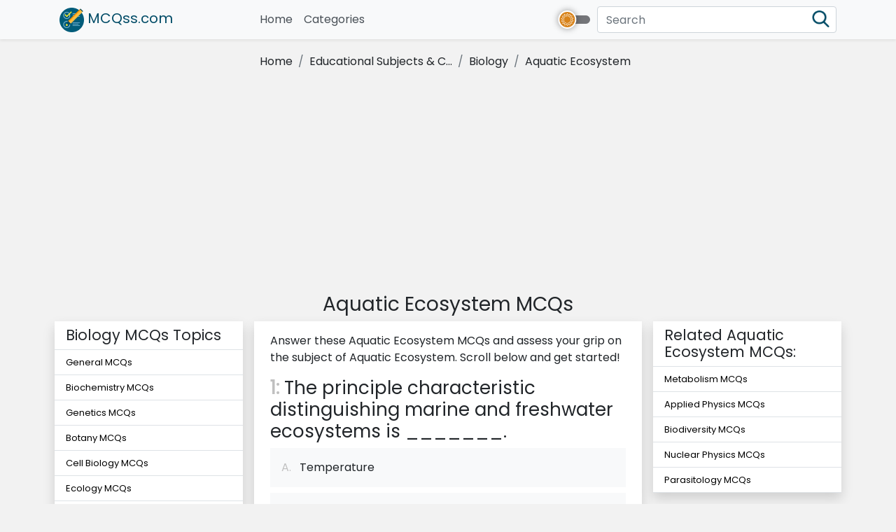

--- FILE ---
content_type: text/html; charset=UTF-8
request_url: https://mcqss.com/aquatic-ecosystem-mcq
body_size: 158033
content:
	<!DOCTYPE html>
<html lang="en" class="">
<head>
	<meta charset="utf-8">
	<meta http-equiv="X-UA-Compatible" content="IE=edge">
	<title>Aquatic Ecosystem MCQs</title>
	<meta name="description" content="Take our Free multiple choice quiz and challenge yourself with our questions and answers collection. ">
	<meta name="viewport" content="width=device-width, initial-scale=0.86, maximum-scale=5.0, minimum-scale=0.86">
	<link rel="icon" type="image/x-icon" sizes="32x32" href="https://mcqss.com/favicon.svg" />
	<meta http-equiv="X-UA-Compatible" content="ie=edge">
    	    <link rel="canonical" href="https://mcqss.com/aquatic-ecosystem-mcq" />
            	<!-- <link rel="stylesheet" type="text/css" href="https://stackpath.bootstrapcdn.com/bootstrap/4.1.3/css/bootstrap.min.css">
    <link href="https://fonts.googleapis.com/css2?family=Poppins&display=swap" rel="stylesheet">
	<link rel="stylesheet" type="text/css" href="<?php//base_url('assets/css/style.css')?>?v=0.6"> -->
    <style>/*! * Bootstrap v4.1.3 (https://getbootstrap.com/) * Copyright 2011-2018 The Bootstrap Authors * Copyright 2011-2018 Twitter, Inc. * Licensed under MIT (https://github.com/twbs/bootstrap/blob/master/LICENSE) */:root{--blue:#007bff;--indigo:#6610f2;--purple:#6f42c1;--pink:#e83e8c;--red:#dc3545;--orange:#fd7e14;--yellow:#ffc107;--green:#28a745;--teal:#20c997;--cyan:#17a2b8;--white:#fff;--gray:#6c757d;--gray-dark:#343a40;--primary:#007bff;--secondary:#6c757d;--success:#28a745;--info:#17a2b8;--warning:#ffc107;--danger:#dc3545;--light:#f8f9fa;--dark:#343a40;--breakpoint-xs:0;--breakpoint-sm:576px;--breakpoint-md:768px;--breakpoint-lg:992px;--breakpoint-xl:1200px;--font-family-sans-serif:-apple-system,BlinkMacSystemFont,"Segoe UI",Roboto,"Helvetica Neue",Arial,sans-serif,"Apple Color Emoji","Segoe UI Emoji","Segoe UI Symbol","Noto Color Emoji";--font-family-monospace:SFMono-Regular,Menlo,Monaco,Consolas,"Liberation Mono","Courier New",monospace}*,::after,::before{box-sizing:border-box}html{font-family:sans-serif;line-height:1.15;-webkit-text-size-adjust:100%;-ms-text-size-adjust:100%;-ms-overflow-style:scrollbar;-webkit-tap-highlight-color:transparent}@-ms-viewport{width:device-width}article,aside,figcaption,figure,footer,header,hgroup,main,nav,section{display:block}body{margin:0;font-family:-apple-system,BlinkMacSystemFont,"Segoe UI",Roboto,"Helvetica Neue",Arial,sans-serif,"Apple Color Emoji","Segoe UI Emoji","Segoe UI Symbol","Noto Color Emoji";font-size:1rem;font-weight:400;line-height:1.5;color:#212529;text-align:left;background-color:#fff}[tabindex="-1"]:focus{outline:0!important}hr{box-sizing:content-box;height:0;overflow:visible}h1,h2,h3,h4,h5,h6{margin-top:0;margin-bottom:.5rem}p{margin-top:0;margin-bottom:1rem}abbr[data-original-title],abbr[title]{text-decoration:underline;-webkit-text-decoration:underline dotted;text-decoration:underline dotted;cursor:help;border-bottom:0}address{margin-bottom:1rem;font-style:normal;line-height:inherit}dl,ol,ul{margin-top:0;margin-bottom:1rem}ol ol,ol ul,ul ol,ul ul{margin-bottom:0}dt{font-weight:700}dd{margin-bottom:.5rem;margin-left:0}blockquote{margin:0 0 1rem}dfn{font-style:italic}b,strong{font-weight:bolder}small{font-size:80%}sub,sup{position:relative;font-size:75%;line-height:0;vertical-align:baseline}sub{bottom:-.25em}sup{top:-.5em}a{color:#007bff;text-decoration:none;background-color:transparent;-webkit-text-decoration-skip:objects}a:hover{color:#0056b3;text-decoration:underline}a:not([href]):not([tabindex]){color:inherit;text-decoration:none}a:not([href]):not([tabindex]):focus,a:not([href]):not([tabindex]):hover{color:inherit;text-decoration:none}a:not([href]):not([tabindex]):focus{outline:0}code,kbd,pre,samp{font-family:SFMono-Regular,Menlo,Monaco,Consolas,"Liberation Mono","Courier New",monospace;font-size:1em}pre{margin-top:0;margin-bottom:1rem;overflow:auto;-ms-overflow-style:scrollbar}figure{margin:0 0 1rem}img{vertical-align:middle;border-style:none}svg{overflow:hidden;vertical-align:middle}table{border-collapse:collapse}caption{padding-top:.75rem;padding-bottom:.75rem;color:#6c757d;text-align:left;caption-side:bottom}th{text-align:inherit}label{display:inline-block;margin-bottom:.5rem}button{border-radius:0}button:focus{outline:1px dotted;outline:5px auto -webkit-focus-ring-color}button,input,optgroup,select,textarea{margin:0;font-family:inherit;font-size:inherit;line-height:inherit}button,input{overflow:visible}button,select{text-transform:none}[type=reset],[type=submit],button,html [type=button]{-webkit-appearance:button}[type=button]::-moz-focus-inner,[type=reset]::-moz-focus-inner,[type=submit]::-moz-focus-inner,button::-moz-focus-inner{padding:0;border-style:none}input[type=checkbox],input[type=radio]{box-sizing:border-box;padding:0}input[type=date],input[type=datetime-local],input[type=month],input[type=time]{-webkit-appearance:listbox}textarea{overflow:auto;resize:vertical}fieldset{min-width:0;padding:0;margin:0;border:0}legend{display:block;width:100%;max-width:100%;padding:0;margin-bottom:.5rem;font-size:1.5rem;line-height:inherit;color:inherit;white-space:normal}progress{vertical-align:baseline}[type=number]::-webkit-inner-spin-button,[type=number]::-webkit-outer-spin-button{height:auto}[type=search]{outline-offset:-2px;-webkit-appearance:none}[type=search]::-webkit-search-cancel-button,[type=search]::-webkit-search-decoration{-webkit-appearance:none}::-webkit-file-upload-button{font:inherit;-webkit-appearance:button}output{display:inline-block}summary{display:list-item;cursor:pointer}template{display:none}[hidden]{display:none!important}.h1,.h2,.h3,.h4,.h5,.h6,h1,h2,h3,h4,h5,h6{margin-bottom:.5rem;font-family:inherit;font-weight:500;line-height:1.2;color:inherit}.h1,h1{font-size:2.5rem}.h2,h2{font-size:2rem}.h3,h3{font-size:1.75rem}.h4,h4{font-size:1.5rem}.h5,h5{font-size:1.25rem}.h6,h6{font-size:1rem}.lead{font-size:1.25rem;font-weight:300}.display-1{font-size:6rem;font-weight:300;line-height:1.2}.display-2{font-size:5.5rem;font-weight:300;line-height:1.2}.display-3{font-size:4.5rem;font-weight:300;line-height:1.2}.display-4{font-size:3.5rem;font-weight:300;line-height:1.2}hr{margin-top:1rem;margin-bottom:1rem;border:0;border-top:1px solid rgba(0,0,0,.1)}.small,small{font-size:80%;font-weight:400}.mark,mark{padding:.2em;background-color:#fcf8e3}.list-unstyled{padding-left:0;list-style:none}.list-inline{padding-left:0;list-style:none}.list-inline-item{display:inline-block}.list-inline-item:not(:last-child){margin-right:.5rem}.initialism{font-size:90%;text-transform:uppercase}.blockquote{margin-bottom:1rem;font-size:1.25rem}.blockquote-footer{display:block;font-size:80%;color:#6c757d}.blockquote-footer::before{content:"\2014 \00A0"}.img-fluid{max-width:100%;height:auto}.img-thumbnail{padding:.25rem;background-color:#fff;border:1px solid #dee2e6;border-radius:.25rem;max-width:100%;height:auto}.figure{display:inline-block}.figure-img{margin-bottom:.5rem;line-height:1}.figure-caption{font-size:90%;color:#6c757d}code{font-size:87.5%;color:#e83e8c;word-break:break-word}a>code{color:inherit}kbd{padding:.2rem .4rem;font-size:87.5%;color:#fff;background-color:#212529;border-radius:.2rem}kbd kbd{padding:0;font-size:100%;font-weight:700}pre{display:block;font-size:87.5%;color:#212529}pre code{font-size:inherit;color:inherit;word-break:normal}.pre-scrollable{max-height:340px;overflow-y:scroll}.container{width:100%;padding-right:15px;padding-left:15px;margin-right:auto;margin-left:auto}@media (min-width:576px){.container{max-width:540px}}@media (min-width:768px){.container{max-width:720px}}@media (min-width:992px){.container{max-width:960px}}@media (min-width:1200px){.container{max-width:1140px}}.container-fluid{width:100%;padding-right:15px;padding-left:15px;margin-right:auto;margin-left:auto}.row{display:-ms-flexbox;display:flex;-ms-flex-wrap:wrap;flex-wrap:wrap;margin-right:-15px;margin-left:-15px}.no-gutters{margin-right:0;margin-left:0}.no-gutters>.col,.no-gutters>[class*=col-]{padding-right:0;padding-left:0}.col,.col-1,.col-10,.col-11,.col-12,.col-2,.col-3,.col-4,.col-5,.col-6,.col-7,.col-8,.col-9,.col-auto,.col-lg,.col-lg-1,.col-lg-10,.col-lg-11,.col-lg-12,.col-lg-2,.col-lg-3,.col-lg-4,.col-lg-5,.col-lg-6,.col-lg-7,.col-lg-8,.col-lg-9,.col-lg-auto,.col-md,.col-md-1,.col-md-10,.col-md-11,.col-md-12,.col-md-2,.col-md-3,.col-md-4,.col-md-5,.col-md-6,.col-md-7,.col-md-8,.col-md-9,.col-md-auto,.col-sm,.col-sm-1,.col-sm-10,.col-sm-11,.col-sm-12,.col-sm-2,.col-sm-3,.col-sm-4,.col-sm-5,.col-sm-6,.col-sm-7,.col-sm-8,.col-sm-9,.col-sm-auto,.col-xl,.col-xl-1,.col-xl-10,.col-xl-11,.col-xl-12,.col-xl-2,.col-xl-3,.col-xl-4,.col-xl-5,.col-xl-6,.col-xl-7,.col-xl-8,.col-xl-9,.col-xl-auto{position:relative;width:100%;min-height:1px;padding-right:15px;padding-left:15px}.col{-ms-flex-preferred-size:0;flex-basis:0;-ms-flex-positive:1;flex-grow:1;max-width:100%}.col-auto{-ms-flex:0 0 auto;flex:0 0 auto;width:auto;max-width:none}.col-1{-ms-flex:0 0 8.333333%;flex:0 0 8.333333%;max-width:8.333333%}.col-2{-ms-flex:0 0 16.666667%;flex:0 0 16.666667%;max-width:16.666667%}.col-3{-ms-flex:0 0 25%;flex:0 0 25%;max-width:25%}.col-4{-ms-flex:0 0 33.333333%;flex:0 0 33.333333%;max-width:33.333333%}.col-5{-ms-flex:0 0 41.666667%;flex:0 0 41.666667%;max-width:41.666667%}.col-6{-ms-flex:0 0 50%;flex:0 0 50%;max-width:50%}.col-7{-ms-flex:0 0 58.333333%;flex:0 0 58.333333%;max-width:58.333333%}.col-8{-ms-flex:0 0 66.666667%;flex:0 0 66.666667%;max-width:66.666667%}.col-9{-ms-flex:0 0 75%;flex:0 0 75%;max-width:75%}.col-10{-ms-flex:0 0 83.333333%;flex:0 0 83.333333%;max-width:83.333333%}.col-11{-ms-flex:0 0 91.666667%;flex:0 0 91.666667%;max-width:91.666667%}.col-12{-ms-flex:0 0 100%;flex:0 0 100%;max-width:100%}.order-first{-ms-flex-order:-1;order:-1}.order-last{-ms-flex-order:13;order:13}.order-0{-ms-flex-order:0;order:0}.order-1{-ms-flex-order:1;order:1}.order-2{-ms-flex-order:2;order:2}.order-3{-ms-flex-order:3;order:3}.order-4{-ms-flex-order:4;order:4}.order-5{-ms-flex-order:5;order:5}.order-6{-ms-flex-order:6;order:6}.order-7{-ms-flex-order:7;order:7}.order-8{-ms-flex-order:8;order:8}.order-9{-ms-flex-order:9;order:9}.order-10{-ms-flex-order:10;order:10}.order-11{-ms-flex-order:11;order:11}.order-12{-ms-flex-order:12;order:12}.offset-1{margin-left:8.333333%}.offset-2{margin-left:16.666667%}.offset-3{margin-left:25%}.offset-4{margin-left:33.333333%}.offset-5{margin-left:41.666667%}.offset-6{margin-left:50%}.offset-7{margin-left:58.333333%}.offset-8{margin-left:66.666667%}.offset-9{margin-left:75%}.offset-10{margin-left:83.333333%}.offset-11{margin-left:91.666667%}@media (min-width:576px){.col-sm{-ms-flex-preferred-size:0;flex-basis:0;-ms-flex-positive:1;flex-grow:1;max-width:100%}.col-sm-auto{-ms-flex:0 0 auto;flex:0 0 auto;width:auto;max-width:none}.col-sm-1{-ms-flex:0 0 8.333333%;flex:0 0 8.333333%;max-width:8.333333%}.col-sm-2{-ms-flex:0 0 16.666667%;flex:0 0 16.666667%;max-width:16.666667%}.col-sm-3{-ms-flex:0 0 25%;flex:0 0 25%;max-width:25%}.col-sm-4{-ms-flex:0 0 33.333333%;flex:0 0 33.333333%;max-width:33.333333%}.col-sm-5{-ms-flex:0 0 41.666667%;flex:0 0 41.666667%;max-width:41.666667%}.col-sm-6{-ms-flex:0 0 50%;flex:0 0 50%;max-width:50%}.col-sm-7{-ms-flex:0 0 58.333333%;flex:0 0 58.333333%;max-width:58.333333%}.col-sm-8{-ms-flex:0 0 66.666667%;flex:0 0 66.666667%;max-width:66.666667%}.col-sm-9{-ms-flex:0 0 75%;flex:0 0 75%;max-width:75%}.col-sm-10{-ms-flex:0 0 83.333333%;flex:0 0 83.333333%;max-width:83.333333%}.col-sm-11{-ms-flex:0 0 91.666667%;flex:0 0 91.666667%;max-width:91.666667%}.col-sm-12{-ms-flex:0 0 100%;flex:0 0 100%;max-width:100%}.order-sm-first{-ms-flex-order:-1;order:-1}.order-sm-last{-ms-flex-order:13;order:13}.order-sm-0{-ms-flex-order:0;order:0}.order-sm-1{-ms-flex-order:1;order:1}.order-sm-2{-ms-flex-order:2;order:2}.order-sm-3{-ms-flex-order:3;order:3}.order-sm-4{-ms-flex-order:4;order:4}.order-sm-5{-ms-flex-order:5;order:5}.order-sm-6{-ms-flex-order:6;order:6}.order-sm-7{-ms-flex-order:7;order:7}.order-sm-8{-ms-flex-order:8;order:8}.order-sm-9{-ms-flex-order:9;order:9}.order-sm-10{-ms-flex-order:10;order:10}.order-sm-11{-ms-flex-order:11;order:11}.order-sm-12{-ms-flex-order:12;order:12}.offset-sm-0{margin-left:0}.offset-sm-1{margin-left:8.333333%}.offset-sm-2{margin-left:16.666667%}.offset-sm-3{margin-left:25%}.offset-sm-4{margin-left:33.333333%}.offset-sm-5{margin-left:41.666667%}.offset-sm-6{margin-left:50%}.offset-sm-7{margin-left:58.333333%}.offset-sm-8{margin-left:66.666667%}.offset-sm-9{margin-left:75%}.offset-sm-10{margin-left:83.333333%}.offset-sm-11{margin-left:91.666667%}}@media (min-width:768px){.col-md{-ms-flex-preferred-size:0;flex-basis:0;-ms-flex-positive:1;flex-grow:1;max-width:100%}.col-md-auto{-ms-flex:0 0 auto;flex:0 0 auto;width:auto;max-width:none}.col-md-1{-ms-flex:0 0 8.333333%;flex:0 0 8.333333%;max-width:8.333333%}.col-md-2{-ms-flex:0 0 16.666667%;flex:0 0 16.666667%;max-width:16.666667%}.col-md-3{-ms-flex:0 0 25%;flex:0 0 25%;max-width:25%}.col-md-4{-ms-flex:0 0 33.333333%;flex:0 0 33.333333%;max-width:33.333333%}.col-md-5{-ms-flex:0 0 41.666667%;flex:0 0 41.666667%;max-width:41.666667%}.col-md-6{-ms-flex:0 0 50%;flex:0 0 50%;max-width:50%}.col-md-7{-ms-flex:0 0 58.333333%;flex:0 0 58.333333%;max-width:58.333333%}.col-md-8{-ms-flex:0 0 66.666667%;flex:0 0 66.666667%;max-width:66.666667%}.col-md-9{-ms-flex:0 0 75%;flex:0 0 75%;max-width:75%}.col-md-10{-ms-flex:0 0 83.333333%;flex:0 0 83.333333%;max-width:83.333333%}.col-md-11{-ms-flex:0 0 91.666667%;flex:0 0 91.666667%;max-width:91.666667%}.col-md-12{-ms-flex:0 0 100%;flex:0 0 100%;max-width:100%}.order-md-first{-ms-flex-order:-1;order:-1}.order-md-last{-ms-flex-order:13;order:13}.order-md-0{-ms-flex-order:0;order:0}.order-md-1{-ms-flex-order:1;order:1}.order-md-2{-ms-flex-order:2;order:2}.order-md-3{-ms-flex-order:3;order:3}.order-md-4{-ms-flex-order:4;order:4}.order-md-5{-ms-flex-order:5;order:5}.order-md-6{-ms-flex-order:6;order:6}.order-md-7{-ms-flex-order:7;order:7}.order-md-8{-ms-flex-order:8;order:8}.order-md-9{-ms-flex-order:9;order:9}.order-md-10{-ms-flex-order:10;order:10}.order-md-11{-ms-flex-order:11;order:11}.order-md-12{-ms-flex-order:12;order:12}.offset-md-0{margin-left:0}.offset-md-1{margin-left:8.333333%}.offset-md-2{margin-left:16.666667%}.offset-md-3{margin-left:25%}.offset-md-4{margin-left:33.333333%}.offset-md-5{margin-left:41.666667%}.offset-md-6{margin-left:50%}.offset-md-7{margin-left:58.333333%}.offset-md-8{margin-left:66.666667%}.offset-md-9{margin-left:75%}.offset-md-10{margin-left:83.333333%}.offset-md-11{margin-left:91.666667%}}@media (min-width:992px){.col-lg{-ms-flex-preferred-size:0;flex-basis:0;-ms-flex-positive:1;flex-grow:1;max-width:100%}.col-lg-auto{-ms-flex:0 0 auto;flex:0 0 auto;width:auto;max-width:none}.col-lg-1{-ms-flex:0 0 8.333333%;flex:0 0 8.333333%;max-width:8.333333%}.col-lg-2{-ms-flex:0 0 16.666667%;flex:0 0 16.666667%;max-width:16.666667%}.col-lg-3{-ms-flex:0 0 25%;flex:0 0 25%;max-width:25%}.col-lg-4{-ms-flex:0 0 33.333333%;flex:0 0 33.333333%;max-width:33.333333%}.col-lg-5{-ms-flex:0 0 41.666667%;flex:0 0 41.666667%;max-width:41.666667%}.col-lg-6{-ms-flex:0 0 50%;flex:0 0 50%;max-width:50%}.col-lg-7{-ms-flex:0 0 58.333333%;flex:0 0 58.333333%;max-width:58.333333%}.col-lg-8{-ms-flex:0 0 66.666667%;flex:0 0 66.666667%;max-width:66.666667%}.col-lg-9{-ms-flex:0 0 75%;flex:0 0 75%;max-width:75%}.col-lg-10{-ms-flex:0 0 83.333333%;flex:0 0 83.333333%;max-width:83.333333%}.col-lg-11{-ms-flex:0 0 91.666667%;flex:0 0 91.666667%;max-width:91.666667%}.col-lg-12{-ms-flex:0 0 100%;flex:0 0 100%;max-width:100%}.order-lg-first{-ms-flex-order:-1;order:-1}.order-lg-last{-ms-flex-order:13;order:13}.order-lg-0{-ms-flex-order:0;order:0}.order-lg-1{-ms-flex-order:1;order:1}.order-lg-2{-ms-flex-order:2;order:2}.order-lg-3{-ms-flex-order:3;order:3}.order-lg-4{-ms-flex-order:4;order:4}.order-lg-5{-ms-flex-order:5;order:5}.order-lg-6{-ms-flex-order:6;order:6}.order-lg-7{-ms-flex-order:7;order:7}.order-lg-8{-ms-flex-order:8;order:8}.order-lg-9{-ms-flex-order:9;order:9}.order-lg-10{-ms-flex-order:10;order:10}.order-lg-11{-ms-flex-order:11;order:11}.order-lg-12{-ms-flex-order:12;order:12}.offset-lg-0{margin-left:0}.offset-lg-1{margin-left:8.333333%}.offset-lg-2{margin-left:16.666667%}.offset-lg-3{margin-left:25%}.offset-lg-4{margin-left:33.333333%}.offset-lg-5{margin-left:41.666667%}.offset-lg-6{margin-left:50%}.offset-lg-7{margin-left:58.333333%}.offset-lg-8{margin-left:66.666667%}.offset-lg-9{margin-left:75%}.offset-lg-10{margin-left:83.333333%}.offset-lg-11{margin-left:91.666667%}}@media (min-width:1200px){.col-xl{-ms-flex-preferred-size:0;flex-basis:0;-ms-flex-positive:1;flex-grow:1;max-width:100%}.col-xl-auto{-ms-flex:0 0 auto;flex:0 0 auto;width:auto;max-width:none}.col-xl-1{-ms-flex:0 0 8.333333%;flex:0 0 8.333333%;max-width:8.333333%}.col-xl-2{-ms-flex:0 0 16.666667%;flex:0 0 16.666667%;max-width:16.666667%}.col-xl-3{-ms-flex:0 0 25%;flex:0 0 25%;max-width:25%}.col-xl-4{-ms-flex:0 0 33.333333%;flex:0 0 33.333333%;max-width:33.333333%}.col-xl-5{-ms-flex:0 0 41.666667%;flex:0 0 41.666667%;max-width:41.666667%}.col-xl-6{-ms-flex:0 0 50%;flex:0 0 50%;max-width:50%}.col-xl-7{-ms-flex:0 0 58.333333%;flex:0 0 58.333333%;max-width:58.333333%}.col-xl-8{-ms-flex:0 0 66.666667%;flex:0 0 66.666667%;max-width:66.666667%}.col-xl-9{-ms-flex:0 0 75%;flex:0 0 75%;max-width:75%}.col-xl-10{-ms-flex:0 0 83.333333%;flex:0 0 83.333333%;max-width:83.333333%}.col-xl-11{-ms-flex:0 0 91.666667%;flex:0 0 91.666667%;max-width:91.666667%}.col-xl-12{-ms-flex:0 0 100%;flex:0 0 100%;max-width:100%}.order-xl-first{-ms-flex-order:-1;order:-1}.order-xl-last{-ms-flex-order:13;order:13}.order-xl-0{-ms-flex-order:0;order:0}.order-xl-1{-ms-flex-order:1;order:1}.order-xl-2{-ms-flex-order:2;order:2}.order-xl-3{-ms-flex-order:3;order:3}.order-xl-4{-ms-flex-order:4;order:4}.order-xl-5{-ms-flex-order:5;order:5}.order-xl-6{-ms-flex-order:6;order:6}.order-xl-7{-ms-flex-order:7;order:7}.order-xl-8{-ms-flex-order:8;order:8}.order-xl-9{-ms-flex-order:9;order:9}.order-xl-10{-ms-flex-order:10;order:10}.order-xl-11{-ms-flex-order:11;order:11}.order-xl-12{-ms-flex-order:12;order:12}.offset-xl-0{margin-left:0}.offset-xl-1{margin-left:8.333333%}.offset-xl-2{margin-left:16.666667%}.offset-xl-3{margin-left:25%}.offset-xl-4{margin-left:33.333333%}.offset-xl-5{margin-left:41.666667%}.offset-xl-6{margin-left:50%}.offset-xl-7{margin-left:58.333333%}.offset-xl-8{margin-left:66.666667%}.offset-xl-9{margin-left:75%}.offset-xl-10{margin-left:83.333333%}.offset-xl-11{margin-left:91.666667%}}.table{width:100%;margin-bottom:1rem;background-color:transparent}.table td,.table th{padding:.75rem;vertical-align:top;border-top:1px solid #dee2e6}.table thead th{vertical-align:bottom;border-bottom:2px solid #dee2e6}.table tbody+tbody{border-top:2px solid #dee2e6}.table .table{background-color:#fff}.table-sm td,.table-sm th{padding:.3rem}.table-bordered{border:1px solid #dee2e6}.table-bordered td,.table-bordered th{border:1px solid #dee2e6}.table-bordered thead td,.table-bordered thead th{border-bottom-width:2px}.table-borderless tbody+tbody,.table-borderless td,.table-borderless th,.table-borderless thead th{border:0}.table-striped tbody tr:nth-of-type(odd){background-color:rgba(0,0,0,.05)}.table-hover tbody tr:hover{background-color:rgba(0,0,0,.075)}.table-primary,.table-primary>td,.table-primary>th{background-color:#b8daff}.table-hover .table-primary:hover{background-color:#9fcdff}.table-hover .table-primary:hover>td,.table-hover .table-primary:hover>th{background-color:#9fcdff}.table-secondary,.table-secondary>td,.table-secondary>th{background-color:#d6d8db}.table-hover .table-secondary:hover{background-color:#c8cbcf}.table-hover .table-secondary:hover>td,.table-hover .table-secondary:hover>th{background-color:#c8cbcf}.table-success,.table-success>td,.table-success>th{background-color:#c3e6cb}.table-hover .table-success:hover{background-color:#b1dfbb}.table-hover .table-success:hover>td,.table-hover .table-success:hover>th{background-color:#b1dfbb}.table-info,.table-info>td,.table-info>th{background-color:#bee5eb}.table-hover .table-info:hover{background-color:#abdde5}.table-hover .table-info:hover>td,.table-hover .table-info:hover>th{background-color:#abdde5}.table-warning,.table-warning>td,.table-warning>th{background-color:#ffeeba}.table-hover .table-warning:hover{background-color:#ffe8a1}.table-hover .table-warning:hover>td,.table-hover .table-warning:hover>th{background-color:#ffe8a1}.table-danger,.table-danger>td,.table-danger>th{background-color:#f5c6cb}.table-hover .table-danger:hover{background-color:#f1b0b7}.table-hover .table-danger:hover>td,.table-hover .table-danger:hover>th{background-color:#f1b0b7}.table-light,.table-light>td,.table-light>th{background-color:#fdfdfe}.table-hover .table-light:hover{background-color:#ececf6}.table-hover .table-light:hover>td,.table-hover .table-light:hover>th{background-color:#ececf6}.table-dark,.table-dark>td,.table-dark>th{background-color:#c6c8ca}.table-hover .table-dark:hover{background-color:#b9bbbe}.table-hover .table-dark:hover>td,.table-hover .table-dark:hover>th{background-color:#b9bbbe}.table-active,.table-active>td,.table-active>th{background-color:rgba(0,0,0,.075)}.table-hover .table-active:hover{background-color:rgba(0,0,0,.075)}.table-hover .table-active:hover>td,.table-hover .table-active:hover>th{background-color:rgba(0,0,0,.075)}.table .thead-dark th{color:#fff;background-color:#212529;border-color:#32383e}.table .thead-light th{color:#495057;background-color:#e9ecef;border-color:#dee2e6}.table-dark{color:#fff;background-color:#212529}.table-dark td,.table-dark th,.table-dark thead th{border-color:#32383e}.table-dark.table-bordered{border:0}.table-dark.table-striped tbody tr:nth-of-type(odd){background-color:rgba(255,255,255,.05)}.table-dark.table-hover tbody tr:hover{background-color:rgba(255,255,255,.075)}@media (max-width:575.98px){.table-responsive-sm{display:block;width:100%;overflow-x:auto;-webkit-overflow-scrolling:touch;-ms-overflow-style:-ms-autohiding-scrollbar}.table-responsive-sm>.table-bordered{border:0}}@media (max-width:767.98px){.table-responsive-md{display:block;width:100%;overflow-x:auto;-webkit-overflow-scrolling:touch;-ms-overflow-style:-ms-autohiding-scrollbar}.table-responsive-md>.table-bordered{border:0}}@media (max-width:991.98px){.table-responsive-lg{display:block;width:100%;overflow-x:auto;-webkit-overflow-scrolling:touch;-ms-overflow-style:-ms-autohiding-scrollbar}.table-responsive-lg>.table-bordered{border:0}}@media (max-width:1199.98px){.table-responsive-xl{display:block;width:100%;overflow-x:auto;-webkit-overflow-scrolling:touch;-ms-overflow-style:-ms-autohiding-scrollbar}.table-responsive-xl>.table-bordered{border:0}}.table-responsive{display:block;width:100%;overflow-x:auto;-webkit-overflow-scrolling:touch;-ms-overflow-style:-ms-autohiding-scrollbar}.table-responsive>.table-bordered{border:0}.form-control{display:block;width:100%;height:calc(2.25rem + 2px);padding:.375rem .75rem;font-size:1rem;line-height:1.5;color:#495057;background-color:#fff;background-clip:padding-box;border:1px solid #ced4da;border-radius:.25rem;transition:border-color .15s ease-in-out,box-shadow .15s ease-in-out}@media screen and (prefers-reduced-motion:reduce){.form-control{transition:none}}.form-control::-ms-expand{background-color:transparent;border:0}.form-control:focus{color:#495057;background-color:#fff;border-color:#80bdff;outline:0;box-shadow:0 0 0 .2rem rgba(0,123,255,.25)}.form-control::-webkit-input-placeholder{color:#6c757d;opacity:1}.form-control::-moz-placeholder{color:#6c757d;opacity:1}.form-control:-ms-input-placeholder{color:#6c757d;opacity:1}.form-control::-ms-input-placeholder{color:#6c757d;opacity:1}.form-control::placeholder{color:#6c757d;opacity:1}.form-control:disabled,.form-control[readonly]{background-color:#e9ecef;opacity:1}select.form-control:focus::-ms-value{color:#495057;background-color:#fff}.form-control-file,.form-control-range{display:block;width:100%}.col-form-label{padding-top:calc(.375rem + 1px);padding-bottom:calc(.375rem + 1px);margin-bottom:0;font-size:inherit;line-height:1.5}.col-form-label-lg{padding-top:calc(.5rem + 1px);padding-bottom:calc(.5rem + 1px);font-size:1.25rem;line-height:1.5}.col-form-label-sm{padding-top:calc(.25rem + 1px);padding-bottom:calc(.25rem + 1px);font-size:.875rem;line-height:1.5}.form-control-plaintext{display:block;width:100%;padding-top:.375rem;padding-bottom:.375rem;margin-bottom:0;line-height:1.5;color:#212529;background-color:transparent;border:solid transparent;border-width:1px 0}.form-control-plaintext.form-control-lg,.form-control-plaintext.form-control-sm{padding-right:0;padding-left:0}.form-control-sm{height:calc(1.8125rem + 2px);padding:.25rem .5rem;font-size:.875rem;line-height:1.5;border-radius:.2rem}.form-control-lg{height:calc(2.875rem + 2px);padding:.5rem 1rem;font-size:1.25rem;line-height:1.5;border-radius:.3rem}select.form-control[multiple],select.form-control[size]{height:auto}textarea.form-control{height:auto}.form-group{margin-bottom:1rem}.form-text{display:block;margin-top:.25rem}.form-row{display:-ms-flexbox;display:flex;-ms-flex-wrap:wrap;flex-wrap:wrap;margin-right:-5px;margin-left:-5px}.form-row>.col,.form-row>[class*=col-]{padding-right:5px;padding-left:5px}.form-check{position:relative;display:block;padding-left:1.25rem}.form-check-input{position:absolute;margin-top:.3rem;margin-left:-1.25rem}.form-check-input:disabled~.form-check-label{color:#6c757d}.form-check-label{margin-bottom:0}.form-check-inline{display:-ms-inline-flexbox;display:inline-flex;-ms-flex-align:center;align-items:center;padding-left:0;margin-right:.75rem}.form-check-inline .form-check-input{position:static;margin-top:0;margin-right:.3125rem;margin-left:0}.valid-feedback{display:none;width:100%;margin-top:.25rem;font-size:80%;color:#28a745}.valid-tooltip{position:absolute;top:100%;z-index:5;display:none;max-width:100%;padding:.25rem .5rem;margin-top:.1rem;font-size:.875rem;line-height:1.5;color:#fff;background-color:rgba(40,167,69,.9);border-radius:.25rem}.custom-select.is-valid,.form-control.is-valid,.was-validated .custom-select:valid,.was-validated .form-control:valid{border-color:#28a745}.custom-select.is-valid:focus,.form-control.is-valid:focus,.was-validated .custom-select:valid:focus,.was-validated .form-control:valid:focus{border-color:#28a745;box-shadow:0 0 0 .2rem rgba(40,167,69,.25)}.custom-select.is-valid~.valid-feedback,.custom-select.is-valid~.valid-tooltip,.form-control.is-valid~.valid-feedback,.form-control.is-valid~.valid-tooltip,.was-validated .custom-select:valid~.valid-feedback,.was-validated .custom-select:valid~.valid-tooltip,.was-validated .form-control:valid~.valid-feedback,.was-validated .form-control:valid~.valid-tooltip{display:block}.form-control-file.is-valid~.valid-feedback,.form-control-file.is-valid~.valid-tooltip,.was-validated .form-control-file:valid~.valid-feedback,.was-validated .form-control-file:valid~.valid-tooltip{display:block}.form-check-input.is-valid~.form-check-label,.was-validated .form-check-input:valid~.form-check-label{color:#28a745}.form-check-input.is-valid~.valid-feedback,.form-check-input.is-valid~.valid-tooltip,.was-validated .form-check-input:valid~.valid-feedback,.was-validated .form-check-input:valid~.valid-tooltip{display:block}.custom-control-input.is-valid~.custom-control-label,.was-validated .custom-control-input:valid~.custom-control-label{color:#28a745}.custom-control-input.is-valid~.custom-control-label::before,.was-validated .custom-control-input:valid~.custom-control-label::before{background-color:#71dd8a}.custom-control-input.is-valid~.valid-feedback,.custom-control-input.is-valid~.valid-tooltip,.was-validated .custom-control-input:valid~.valid-feedback,.was-validated .custom-control-input:valid~.valid-tooltip{display:block}.custom-control-input.is-valid:checked~.custom-control-label::before,.was-validated .custom-control-input:valid:checked~.custom-control-label::before{background-color:#34ce57}.custom-control-input.is-valid:focus~.custom-control-label::before,.was-validated .custom-control-input:valid:focus~.custom-control-label::before{box-shadow:0 0 0 1px #fff,0 0 0 .2rem rgba(40,167,69,.25)}.custom-file-input.is-valid~.custom-file-label,.was-validated .custom-file-input:valid~.custom-file-label{border-color:#28a745}.custom-file-input.is-valid~.custom-file-label::after,.was-validated .custom-file-input:valid~.custom-file-label::after{border-color:inherit}.custom-file-input.is-valid~.valid-feedback,.custom-file-input.is-valid~.valid-tooltip,.was-validated .custom-file-input:valid~.valid-feedback,.was-validated .custom-file-input:valid~.valid-tooltip{display:block}.custom-file-input.is-valid:focus~.custom-file-label,.was-validated .custom-file-input:valid:focus~.custom-file-label{box-shadow:0 0 0 .2rem rgba(40,167,69,.25)}.invalid-feedback{display:none;width:100%;margin-top:.25rem;font-size:80%;color:#dc3545}.invalid-tooltip{position:absolute;top:100%;z-index:5;display:none;max-width:100%;padding:.25rem .5rem;margin-top:.1rem;font-size:.875rem;line-height:1.5;color:#fff;background-color:rgba(220,53,69,.9);border-radius:.25rem}.custom-select.is-invalid,.form-control.is-invalid,.was-validated .custom-select:invalid,.was-validated .form-control:invalid{border-color:#dc3545}.custom-select.is-invalid:focus,.form-control.is-invalid:focus,.was-validated .custom-select:invalid:focus,.was-validated .form-control:invalid:focus{border-color:#dc3545;box-shadow:0 0 0 .2rem rgba(220,53,69,.25)}.custom-select.is-invalid~.invalid-feedback,.custom-select.is-invalid~.invalid-tooltip,.form-control.is-invalid~.invalid-feedback,.form-control.is-invalid~.invalid-tooltip,.was-validated .custom-select:invalid~.invalid-feedback,.was-validated .custom-select:invalid~.invalid-tooltip,.was-validated .form-control:invalid~.invalid-feedback,.was-validated .form-control:invalid~.invalid-tooltip{display:block}.form-control-file.is-invalid~.invalid-feedback,.form-control-file.is-invalid~.invalid-tooltip,.was-validated .form-control-file:invalid~.invalid-feedback,.was-validated .form-control-file:invalid~.invalid-tooltip{display:block}.form-check-input.is-invalid~.form-check-label,.was-validated .form-check-input:invalid~.form-check-label{color:#dc3545}.form-check-input.is-invalid~.invalid-feedback,.form-check-input.is-invalid~.invalid-tooltip,.was-validated .form-check-input:invalid~.invalid-feedback,.was-validated .form-check-input:invalid~.invalid-tooltip{display:block}.custom-control-input.is-invalid~.custom-control-label,.was-validated .custom-control-input:invalid~.custom-control-label{color:#dc3545}.custom-control-input.is-invalid~.custom-control-label::before,.was-validated .custom-control-input:invalid~.custom-control-label::before{background-color:#efa2a9}.custom-control-input.is-invalid~.invalid-feedback,.custom-control-input.is-invalid~.invalid-tooltip,.was-validated .custom-control-input:invalid~.invalid-feedback,.was-validated .custom-control-input:invalid~.invalid-tooltip{display:block}.custom-control-input.is-invalid:checked~.custom-control-label::before,.was-validated .custom-control-input:invalid:checked~.custom-control-label::before{background-color:#e4606d}.custom-control-input.is-invalid:focus~.custom-control-label::before,.was-validated .custom-control-input:invalid:focus~.custom-control-label::before{box-shadow:0 0 0 1px #fff,0 0 0 .2rem rgba(220,53,69,.25)}.custom-file-input.is-invalid~.custom-file-label,.was-validated .custom-file-input:invalid~.custom-file-label{border-color:#dc3545}.custom-file-input.is-invalid~.custom-file-label::after,.was-validated .custom-file-input:invalid~.custom-file-label::after{border-color:inherit}.custom-file-input.is-invalid~.invalid-feedback,.custom-file-input.is-invalid~.invalid-tooltip,.was-validated .custom-file-input:invalid~.invalid-feedback,.was-validated .custom-file-input:invalid~.invalid-tooltip{display:block}.custom-file-input.is-invalid:focus~.custom-file-label,.was-validated .custom-file-input:invalid:focus~.custom-file-label{box-shadow:0 0 0 .2rem rgba(220,53,69,.25)}.form-inline{display:-ms-flexbox;display:flex;-ms-flex-flow:row wrap;flex-flow:row wrap;-ms-flex-align:center;align-items:center}.form-inline .form-check{width:100%}@media (min-width:576px){.form-inline label{display:-ms-flexbox;display:flex;-ms-flex-align:center;align-items:center;-ms-flex-pack:center;justify-content:center;margin-bottom:0}.form-inline .form-group{display:-ms-flexbox;display:flex;-ms-flex:0 0 auto;flex:0 0 auto;-ms-flex-flow:row wrap;flex-flow:row wrap;-ms-flex-align:center;align-items:center;margin-bottom:0}.form-inline .form-control{display:inline-block;width:auto;vertical-align:middle}.form-inline .form-control-plaintext{display:inline-block}.form-inline .custom-select,.form-inline .input-group{width:auto}.form-inline .form-check{display:-ms-flexbox;display:flex;-ms-flex-align:center;align-items:center;-ms-flex-pack:center;justify-content:center;width:auto;padding-left:0}.form-inline .form-check-input{position:relative;margin-top:0;margin-right:.25rem;margin-left:0}.form-inline .custom-control{-ms-flex-align:center;align-items:center;-ms-flex-pack:center;justify-content:center}.form-inline .custom-control-label{margin-bottom:0}}.btn{display:inline-block;font-weight:400;text-align:center;white-space:nowrap;vertical-align:middle;-webkit-user-select:none;-moz-user-select:none;-ms-user-select:none;user-select:none;border:1px solid transparent;padding:.375rem .75rem;font-size:1rem;line-height:1.5;border-radius:.25rem;transition:color .15s ease-in-out,background-color .15s ease-in-out,border-color .15s ease-in-out,box-shadow .15s ease-in-out}@media screen and (prefers-reduced-motion:reduce){.btn{transition:none}}.btn:focus,.btn:hover{text-decoration:none}.btn.focus,.btn:focus{outline:0;box-shadow:0 0 0 .2rem rgba(0,123,255,.25)}.btn.disabled,.btn:disabled{opacity:.65}.btn:not(:disabled):not(.disabled){cursor:pointer}a.btn.disabled,fieldset:disabled a.btn{pointer-events:none}.btn-primary{color:#fff;background-color:#007bff;border-color:#007bff}.btn-primary:hover{color:#fff;background-color:#0069d9;border-color:#0062cc}.btn-primary.focus,.btn-primary:focus{box-shadow:0 0 0 .2rem rgba(0,123,255,.5)}.btn-primary.disabled,.btn-primary:disabled{color:#fff;background-color:#007bff;border-color:#007bff}.btn-primary:not(:disabled):not(.disabled).active,.btn-primary:not(:disabled):not(.disabled):active,.show>.btn-primary.dropdown-toggle{color:#fff;background-color:#0062cc;border-color:#005cbf}.btn-primary:not(:disabled):not(.disabled).active:focus,.btn-primary:not(:disabled):not(.disabled):active:focus,.show>.btn-primary.dropdown-toggle:focus{box-shadow:0 0 0 .2rem rgba(0,123,255,.5)}.btn-secondary{color:#fff;background-color:#6c757d;border-color:#6c757d}.btn-secondary:hover{color:#fff;background-color:#5a6268;border-color:#545b62}.btn-secondary.focus,.btn-secondary:focus{box-shadow:0 0 0 .2rem rgba(108,117,125,.5)}.btn-secondary.disabled,.btn-secondary:disabled{color:#fff;background-color:#6c757d;border-color:#6c757d}.btn-secondary:not(:disabled):not(.disabled).active,.btn-secondary:not(:disabled):not(.disabled):active,.show>.btn-secondary.dropdown-toggle{color:#fff;background-color:#545b62;border-color:#4e555b}.btn-secondary:not(:disabled):not(.disabled).active:focus,.btn-secondary:not(:disabled):not(.disabled):active:focus,.show>.btn-secondary.dropdown-toggle:focus{box-shadow:0 0 0 .2rem rgba(108,117,125,.5)}.btn-success{color:#fff;background-color:#28a745;border-color:#28a745}.btn-success:hover{color:#fff;background-color:#218838;border-color:#1e7e34}.btn-success.focus,.btn-success:focus{box-shadow:0 0 0 .2rem rgba(40,167,69,.5)}.btn-success.disabled,.btn-success:disabled{color:#fff;background-color:#28a745;border-color:#28a745}.btn-success:not(:disabled):not(.disabled).active,.btn-success:not(:disabled):not(.disabled):active,.show>.btn-success.dropdown-toggle{color:#fff;background-color:#1e7e34;border-color:#1c7430}.btn-success:not(:disabled):not(.disabled).active:focus,.btn-success:not(:disabled):not(.disabled):active:focus,.show>.btn-success.dropdown-toggle:focus{box-shadow:0 0 0 .2rem rgba(40,167,69,.5)}.btn-info{color:#fff;background-color:#17a2b8;border-color:#17a2b8}.btn-info:hover{color:#fff;background-color:#138496;border-color:#117a8b}.btn-info.focus,.btn-info:focus{box-shadow:0 0 0 .2rem rgba(23,162,184,.5)}.btn-info.disabled,.btn-info:disabled{color:#fff;background-color:#17a2b8;border-color:#17a2b8}.btn-info:not(:disabled):not(.disabled).active,.btn-info:not(:disabled):not(.disabled):active,.show>.btn-info.dropdown-toggle{color:#fff;background-color:#117a8b;border-color:#10707f}.btn-info:not(:disabled):not(.disabled).active:focus,.btn-info:not(:disabled):not(.disabled):active:focus,.show>.btn-info.dropdown-toggle:focus{box-shadow:0 0 0 .2rem rgba(23,162,184,.5)}.btn-warning{color:#212529;background-color:#ffc107;border-color:#ffc107}.btn-warning:hover{color:#212529;background-color:#e0a800;border-color:#d39e00}.btn-warning.focus,.btn-warning:focus{box-shadow:0 0 0 .2rem rgba(255,193,7,.5)}.btn-warning.disabled,.btn-warning:disabled{color:#212529;background-color:#ffc107;border-color:#ffc107}.btn-warning:not(:disabled):not(.disabled).active,.btn-warning:not(:disabled):not(.disabled):active,.show>.btn-warning.dropdown-toggle{color:#212529;background-color:#d39e00;border-color:#c69500}.btn-warning:not(:disabled):not(.disabled).active:focus,.btn-warning:not(:disabled):not(.disabled):active:focus,.show>.btn-warning.dropdown-toggle:focus{box-shadow:0 0 0 .2rem rgba(255,193,7,.5)}.btn-danger{color:#fff;background-color:#dc3545;border-color:#dc3545}.btn-danger:hover{color:#fff;background-color:#c82333;border-color:#bd2130}.btn-danger.focus,.btn-danger:focus{box-shadow:0 0 0 .2rem rgba(220,53,69,.5)}.btn-danger.disabled,.btn-danger:disabled{color:#fff;background-color:#dc3545;border-color:#dc3545}.btn-danger:not(:disabled):not(.disabled).active,.btn-danger:not(:disabled):not(.disabled):active,.show>.btn-danger.dropdown-toggle{color:#fff;background-color:#bd2130;border-color:#b21f2d}.btn-danger:not(:disabled):not(.disabled).active:focus,.btn-danger:not(:disabled):not(.disabled):active:focus,.show>.btn-danger.dropdown-toggle:focus{box-shadow:0 0 0 .2rem rgba(220,53,69,.5)}.btn-light{color:#212529;background-color:#f8f9fa;border-color:#f8f9fa}.btn-light:hover{color:#212529;background-color:#e2e6ea;border-color:#dae0e5}.btn-light.focus,.btn-light:focus{box-shadow:0 0 0 .2rem rgba(248,249,250,.5)}.btn-light.disabled,.btn-light:disabled{color:#212529;background-color:#f8f9fa;border-color:#f8f9fa}.btn-light:not(:disabled):not(.disabled).active,.btn-light:not(:disabled):not(.disabled):active,.show>.btn-light.dropdown-toggle{color:#212529;background-color:#dae0e5;border-color:#d3d9df}.btn-light:not(:disabled):not(.disabled).active:focus,.btn-light:not(:disabled):not(.disabled):active:focus,.show>.btn-light.dropdown-toggle:focus{box-shadow:0 0 0 .2rem rgba(248,249,250,.5)}.btn-dark{color:#fff;background-color:#343a40;border-color:#343a40}.btn-dark:hover{color:#fff;background-color:#23272b;border-color:#1d2124}.btn-dark.focus,.btn-dark:focus{box-shadow:0 0 0 .2rem rgba(52,58,64,.5)}.btn-dark.disabled,.btn-dark:disabled{color:#fff;background-color:#343a40;border-color:#343a40}.btn-dark:not(:disabled):not(.disabled).active,.btn-dark:not(:disabled):not(.disabled):active,.show>.btn-dark.dropdown-toggle{color:#fff;background-color:#1d2124;border-color:#171a1d}.btn-dark:not(:disabled):not(.disabled).active:focus,.btn-dark:not(:disabled):not(.disabled):active:focus,.show>.btn-dark.dropdown-toggle:focus{box-shadow:0 0 0 .2rem rgba(52,58,64,.5)}.btn-outline-primary{color:#007bff;background-color:transparent;background-image:none;border-color:#007bff}.btn-outline-primary:hover{color:#fff;background-color:#007bff;border-color:#007bff}.btn-outline-primary.focus,.btn-outline-primary:focus{box-shadow:0 0 0 .2rem rgba(0,123,255,.5)}.btn-outline-primary.disabled,.btn-outline-primary:disabled{color:#007bff;background-color:transparent}.btn-outline-primary:not(:disabled):not(.disabled).active,.btn-outline-primary:not(:disabled):not(.disabled):active,.show>.btn-outline-primary.dropdown-toggle{color:#fff;background-color:#007bff;border-color:#007bff}.btn-outline-primary:not(:disabled):not(.disabled).active:focus,.btn-outline-primary:not(:disabled):not(.disabled):active:focus,.show>.btn-outline-primary.dropdown-toggle:focus{box-shadow:0 0 0 .2rem rgba(0,123,255,.5)}.btn-outline-secondary{color:#6c757d;background-color:transparent;background-image:none;border-color:#6c757d}.btn-outline-secondary:hover{color:#fff;background-color:#6c757d;border-color:#6c757d}.btn-outline-secondary.focus,.btn-outline-secondary:focus{box-shadow:0 0 0 .2rem rgba(108,117,125,.5)}.btn-outline-secondary.disabled,.btn-outline-secondary:disabled{color:#6c757d;background-color:transparent}.btn-outline-secondary:not(:disabled):not(.disabled).active,.btn-outline-secondary:not(:disabled):not(.disabled):active,.show>.btn-outline-secondary.dropdown-toggle{color:#fff;background-color:#6c757d;border-color:#6c757d}.btn-outline-secondary:not(:disabled):not(.disabled).active:focus,.btn-outline-secondary:not(:disabled):not(.disabled):active:focus,.show>.btn-outline-secondary.dropdown-toggle:focus{box-shadow:0 0 0 .2rem rgba(108,117,125,.5)}.btn-outline-success{color:#28a745;background-color:transparent;background-image:none;border-color:#28a745}.btn-outline-success:hover{color:#fff;background-color:#28a745;border-color:#28a745}.btn-outline-success.focus,.btn-outline-success:focus{box-shadow:0 0 0 .2rem rgba(40,167,69,.5)}.btn-outline-success.disabled,.btn-outline-success:disabled{color:#28a745;background-color:transparent}.btn-outline-success:not(:disabled):not(.disabled).active,.btn-outline-success:not(:disabled):not(.disabled):active,.show>.btn-outline-success.dropdown-toggle{color:#fff;background-color:#28a745;border-color:#28a745}.btn-outline-success:not(:disabled):not(.disabled).active:focus,.btn-outline-success:not(:disabled):not(.disabled):active:focus,.show>.btn-outline-success.dropdown-toggle:focus{box-shadow:0 0 0 .2rem rgba(40,167,69,.5)}.btn-outline-info{color:#17a2b8;background-color:transparent;background-image:none;border-color:#17a2b8}.btn-outline-info:hover{color:#fff;background-color:#17a2b8;border-color:#17a2b8}.btn-outline-info.focus,.btn-outline-info:focus{box-shadow:0 0 0 .2rem rgba(23,162,184,.5)}.btn-outline-info.disabled,.btn-outline-info:disabled{color:#17a2b8;background-color:transparent}.btn-outline-info:not(:disabled):not(.disabled).active,.btn-outline-info:not(:disabled):not(.disabled):active,.show>.btn-outline-info.dropdown-toggle{color:#fff;background-color:#17a2b8;border-color:#17a2b8}.btn-outline-info:not(:disabled):not(.disabled).active:focus,.btn-outline-info:not(:disabled):not(.disabled):active:focus,.show>.btn-outline-info.dropdown-toggle:focus{box-shadow:0 0 0 .2rem rgba(23,162,184,.5)}.btn-outline-warning{color:#ffc107;background-color:transparent;background-image:none;border-color:#ffc107}.btn-outline-warning:hover{color:#212529;background-color:#ffc107;border-color:#ffc107}.btn-outline-warning.focus,.btn-outline-warning:focus{box-shadow:0 0 0 .2rem rgba(255,193,7,.5)}.btn-outline-warning.disabled,.btn-outline-warning:disabled{color:#ffc107;background-color:transparent}.btn-outline-warning:not(:disabled):not(.disabled).active,.btn-outline-warning:not(:disabled):not(.disabled):active,.show>.btn-outline-warning.dropdown-toggle{color:#212529;background-color:#ffc107;border-color:#ffc107}.btn-outline-warning:not(:disabled):not(.disabled).active:focus,.btn-outline-warning:not(:disabled):not(.disabled):active:focus,.show>.btn-outline-warning.dropdown-toggle:focus{box-shadow:0 0 0 .2rem rgba(255,193,7,.5)}.btn-outline-danger{color:#dc3545;background-color:transparent;background-image:none;border-color:#dc3545}.btn-outline-danger:hover{color:#fff;background-color:#dc3545;border-color:#dc3545}.btn-outline-danger.focus,.btn-outline-danger:focus{box-shadow:0 0 0 .2rem rgba(220,53,69,.5)}.btn-outline-danger.disabled,.btn-outline-danger:disabled{color:#dc3545;background-color:transparent}.btn-outline-danger:not(:disabled):not(.disabled).active,.btn-outline-danger:not(:disabled):not(.disabled):active,.show>.btn-outline-danger.dropdown-toggle{color:#fff;background-color:#dc3545;border-color:#dc3545}.btn-outline-danger:not(:disabled):not(.disabled).active:focus,.btn-outline-danger:not(:disabled):not(.disabled):active:focus,.show>.btn-outline-danger.dropdown-toggle:focus{box-shadow:0 0 0 .2rem rgba(220,53,69,.5)}.btn-outline-light{color:#f8f9fa;background-color:transparent;background-image:none;border-color:#f8f9fa}.btn-outline-light:hover{color:#212529;background-color:#f8f9fa;border-color:#f8f9fa}.btn-outline-light.focus,.btn-outline-light:focus{box-shadow:0 0 0 .2rem rgba(248,249,250,.5)}.btn-outline-light.disabled,.btn-outline-light:disabled{color:#f8f9fa;background-color:transparent}.btn-outline-light:not(:disabled):not(.disabled).active,.btn-outline-light:not(:disabled):not(.disabled):active,.show>.btn-outline-light.dropdown-toggle{color:#212529;background-color:#f8f9fa;border-color:#f8f9fa}.btn-outline-light:not(:disabled):not(.disabled).active:focus,.btn-outline-light:not(:disabled):not(.disabled):active:focus,.show>.btn-outline-light.dropdown-toggle:focus{box-shadow:0 0 0 .2rem rgba(248,249,250,.5)}.btn-outline-dark{color:#343a40;background-color:transparent;background-image:none;border-color:#343a40}.btn-outline-dark:hover{color:#fff;background-color:#343a40;border-color:#343a40}.btn-outline-dark.focus,.btn-outline-dark:focus{box-shadow:0 0 0 .2rem rgba(52,58,64,.5)}.btn-outline-dark.disabled,.btn-outline-dark:disabled{color:#343a40;background-color:transparent}.btn-outline-dark:not(:disabled):not(.disabled).active,.btn-outline-dark:not(:disabled):not(.disabled):active,.show>.btn-outline-dark.dropdown-toggle{color:#fff;background-color:#343a40;border-color:#343a40}.btn-outline-dark:not(:disabled):not(.disabled).active:focus,.btn-outline-dark:not(:disabled):not(.disabled):active:focus,.show>.btn-outline-dark.dropdown-toggle:focus{box-shadow:0 0 0 .2rem rgba(52,58,64,.5)}.btn-link{font-weight:400;color:#007bff;background-color:transparent}.btn-link:hover{color:#0056b3;text-decoration:underline;background-color:transparent;border-color:transparent}.btn-link.focus,.btn-link:focus{text-decoration:underline;border-color:transparent;box-shadow:none}.btn-link.disabled,.btn-link:disabled{color:#6c757d;pointer-events:none}.btn-group-lg>.btn,.btn-lg{padding:.5rem 1rem;font-size:1.25rem;line-height:1.5;border-radius:.3rem}.btn-group-sm>.btn,.btn-sm{padding:.25rem .5rem;font-size:.875rem;line-height:1.5;border-radius:.2rem}.btn-block{display:block;width:100%}.btn-block+.btn-block{margin-top:.5rem}input[type=button].btn-block,input[type=reset].btn-block,input[type=submit].btn-block{width:100%}.fade{transition:opacity .15s linear}@media screen and (prefers-reduced-motion:reduce){.fade{transition:none}}.fade:not(.show){opacity:0}.collapse:not(.show){display:none}.collapsing{position:relative;height:0;overflow:hidden;transition:height .35s ease}@media screen and (prefers-reduced-motion:reduce){.collapsing{transition:none}}.dropdown,.dropleft,.dropright,.dropup{position:relative}.dropdown-toggle::after{display:inline-block;width:0;height:0;margin-left:.255em;vertical-align:.255em;content:"";border-top:.3em solid;border-right:.3em solid transparent;border-bottom:0;border-left:.3em solid transparent}.dropdown-toggle:empty::after{margin-left:0}.dropdown-menu{position:absolute;top:100%;left:0;z-index:1000;display:none;float:left;min-width:10rem;padding:.5rem 0;margin:.125rem 0 0;font-size:1rem;color:#212529;text-align:left;list-style:none;background-color:#fff;background-clip:padding-box;border:1px solid rgba(0,0,0,.15);border-radius:.25rem}.dropdown-menu-right{right:0;left:auto}.dropup .dropdown-menu{top:auto;bottom:100%;margin-top:0;margin-bottom:.125rem}.dropup .dropdown-toggle::after{display:inline-block;width:0;height:0;margin-left:.255em;vertical-align:.255em;content:"";border-top:0;border-right:.3em solid transparent;border-bottom:.3em solid;border-left:.3em solid transparent}.dropup .dropdown-toggle:empty::after{margin-left:0}.dropright .dropdown-menu{top:0;right:auto;left:100%;margin-top:0;margin-left:.125rem}.dropright .dropdown-toggle::after{display:inline-block;width:0;height:0;margin-left:.255em;vertical-align:.255em;content:"";border-top:.3em solid transparent;border-right:0;border-bottom:.3em solid transparent;border-left:.3em solid}.dropright .dropdown-toggle:empty::after{margin-left:0}.dropright .dropdown-toggle::after{vertical-align:0}.dropleft .dropdown-menu{top:0;right:100%;left:auto;margin-top:0;margin-right:.125rem}.dropleft .dropdown-toggle::after{display:inline-block;width:0;height:0;margin-left:.255em;vertical-align:.255em;content:""}.dropleft .dropdown-toggle::after{display:none}.dropleft .dropdown-toggle::before{display:inline-block;width:0;height:0;margin-right:.255em;vertical-align:.255em;content:"";border-top:.3em solid transparent;border-right:.3em solid;border-bottom:.3em solid transparent}.dropleft .dropdown-toggle:empty::after{margin-left:0}.dropleft .dropdown-toggle::before{vertical-align:0}.dropdown-menu[x-placement^=bottom],.dropdown-menu[x-placement^=left],.dropdown-menu[x-placement^=right],.dropdown-menu[x-placement^=top]{right:auto;bottom:auto}.dropdown-divider{height:0;margin:.5rem 0;overflow:hidden;border-top:1px solid #e9ecef}.dropdown-item{display:block;width:100%;padding:.25rem 1.5rem;clear:both;font-weight:400;color:#212529;text-align:inherit;white-space:nowrap;background-color:transparent;border:0}.dropdown-item:focus,.dropdown-item:hover{color:#16181b;text-decoration:none;background-color:#f8f9fa}.dropdown-item.active,.dropdown-item:active{color:#fff;text-decoration:none;background-color:#007bff}.dropdown-item.disabled,.dropdown-item:disabled{color:#6c757d;background-color:transparent}.dropdown-menu.show{display:block}.dropdown-header{display:block;padding:.5rem 1.5rem;margin-bottom:0;font-size:.875rem;color:#6c757d;white-space:nowrap}.dropdown-item-text{display:block;padding:.25rem 1.5rem;color:#212529}.btn-group,.btn-group-vertical{position:relative;display:-ms-inline-flexbox;display:inline-flex;vertical-align:middle}.btn-group-vertical>.btn,.btn-group>.btn{position:relative;-ms-flex:0 1 auto;flex:0 1 auto}.btn-group-vertical>.btn:hover,.btn-group>.btn:hover{z-index:1}.btn-group-vertical>.btn.active,.btn-group-vertical>.btn:active,.btn-group-vertical>.btn:focus,.btn-group>.btn.active,.btn-group>.btn:active,.btn-group>.btn:focus{z-index:1}.btn-group .btn+.btn,.btn-group .btn+.btn-group,.btn-group .btn-group+.btn,.btn-group .btn-group+.btn-group,.btn-group-vertical .btn+.btn,.btn-group-vertical .btn+.btn-group,.btn-group-vertical .btn-group+.btn,.btn-group-vertical .btn-group+.btn-group{margin-left:-1px}.btn-toolbar{display:-ms-flexbox;display:flex;-ms-flex-wrap:wrap;flex-wrap:wrap;-ms-flex-pack:start;justify-content:flex-start}.btn-toolbar .input-group{width:auto}.btn-group>.btn:first-child{margin-left:0}.btn-group>.btn-group:not(:last-child)>.btn,.btn-group>.btn:not(:last-child):not(.dropdown-toggle){border-top-right-radius:0;border-bottom-right-radius:0}.btn-group>.btn-group:not(:first-child)>.btn,.btn-group>.btn:not(:first-child){border-top-left-radius:0;border-bottom-left-radius:0}.dropdown-toggle-split{padding-right:.5625rem;padding-left:.5625rem}.dropdown-toggle-split::after,.dropright .dropdown-toggle-split::after,.dropup .dropdown-toggle-split::after{margin-left:0}.dropleft .dropdown-toggle-split::before{margin-right:0}.btn-group-sm>.btn+.dropdown-toggle-split,.btn-sm+.dropdown-toggle-split{padding-right:.375rem;padding-left:.375rem}.btn-group-lg>.btn+.dropdown-toggle-split,.btn-lg+.dropdown-toggle-split{padding-right:.75rem;padding-left:.75rem}.btn-group-vertical{-ms-flex-direction:column;flex-direction:column;-ms-flex-align:start;align-items:flex-start;-ms-flex-pack:center;justify-content:center}.btn-group-vertical .btn,.btn-group-vertical .btn-group{width:100%}.btn-group-vertical>.btn+.btn,.btn-group-vertical>.btn+.btn-group,.btn-group-vertical>.btn-group+.btn,.btn-group-vertical>.btn-group+.btn-group{margin-top:-1px;margin-left:0}.btn-group-vertical>.btn-group:not(:last-child)>.btn,.btn-group-vertical>.btn:not(:last-child):not(.dropdown-toggle){border-bottom-right-radius:0;border-bottom-left-radius:0}.btn-group-vertical>.btn-group:not(:first-child)>.btn,.btn-group-vertical>.btn:not(:first-child){border-top-left-radius:0;border-top-right-radius:0}.btn-group-toggle>.btn,.btn-group-toggle>.btn-group>.btn{margin-bottom:0}.btn-group-toggle>.btn input[type=checkbox],.btn-group-toggle>.btn input[type=radio],.btn-group-toggle>.btn-group>.btn input[type=checkbox],.btn-group-toggle>.btn-group>.btn input[type=radio]{position:absolute;clip:rect(0,0,0,0);pointer-events:none}.input-group{position:relative;display:-ms-flexbox;display:flex;-ms-flex-wrap:wrap;flex-wrap:wrap;-ms-flex-align:stretch;align-items:stretch;width:100%}.input-group>.custom-file,.input-group>.custom-select,.input-group>.form-control{position:relative;-ms-flex:1 1 auto;flex:1 1 auto;width:1%;margin-bottom:0}.input-group>.custom-file+.custom-file,.input-group>.custom-file+.custom-select,.input-group>.custom-file+.form-control,.input-group>.custom-select+.custom-file,.input-group>.custom-select+.custom-select,.input-group>.custom-select+.form-control,.input-group>.form-control+.custom-file,.input-group>.form-control+.custom-select,.input-group>.form-control+.form-control{margin-left:-1px}.input-group>.custom-file .custom-file-input:focus~.custom-file-label,.input-group>.custom-select:focus,.input-group>.form-control:focus{z-index:3}.input-group>.custom-file .custom-file-input:focus{z-index:4}.input-group>.custom-select:not(:last-child),.input-group>.form-control:not(:last-child){border-top-right-radius:0;border-bottom-right-radius:0}.input-group>.custom-select:not(:first-child),.input-group>.form-control:not(:first-child){border-top-left-radius:0;border-bottom-left-radius:0}.input-group>.custom-file{display:-ms-flexbox;display:flex;-ms-flex-align:center;align-items:center}.input-group>.custom-file:not(:last-child) .custom-file-label,.input-group>.custom-file:not(:last-child) .custom-file-label::after{border-top-right-radius:0;border-bottom-right-radius:0}.input-group>.custom-file:not(:first-child) .custom-file-label{border-top-left-radius:0;border-bottom-left-radius:0}.input-group-append,.input-group-prepend{display:-ms-flexbox;display:flex}.input-group-append .btn,.input-group-prepend .btn{position:relative;z-index:2}.input-group-append .btn+.btn,.input-group-append .btn+.input-group-text,.input-group-append .input-group-text+.btn,.input-group-append .input-group-text+.input-group-text,.input-group-prepend .btn+.btn,.input-group-prepend .btn+.input-group-text,.input-group-prepend .input-group-text+.btn,.input-group-prepend .input-group-text+.input-group-text{margin-left:-1px}.input-group-prepend{margin-right:-1px}.input-group-append{margin-left:-1px}.input-group-text{display:-ms-flexbox;display:flex;-ms-flex-align:center;align-items:center;padding:.375rem .75rem;margin-bottom:0;font-size:1rem;font-weight:400;line-height:1.5;color:#495057;text-align:center;white-space:nowrap;background-color:#e9ecef;border:1px solid #ced4da;border-radius:.25rem}.input-group-text input[type=checkbox],.input-group-text input[type=radio]{margin-top:0}.input-group-lg>.form-control,.input-group-lg>.input-group-append>.btn,.input-group-lg>.input-group-append>.input-group-text,.input-group-lg>.input-group-prepend>.btn,.input-group-lg>.input-group-prepend>.input-group-text{height:calc(2.875rem + 2px);padding:.5rem 1rem;font-size:1.25rem;line-height:1.5;border-radius:.3rem}.input-group-sm>.form-control,.input-group-sm>.input-group-append>.btn,.input-group-sm>.input-group-append>.input-group-text,.input-group-sm>.input-group-prepend>.btn,.input-group-sm>.input-group-prepend>.input-group-text{height:calc(1.8125rem + 2px);padding:.25rem .5rem;font-size:.875rem;line-height:1.5;border-radius:.2rem}.input-group>.input-group-append:last-child>.btn:not(:last-child):not(.dropdown-toggle),.input-group>.input-group-append:last-child>.input-group-text:not(:last-child),.input-group>.input-group-append:not(:last-child)>.btn,.input-group>.input-group-append:not(:last-child)>.input-group-text,.input-group>.input-group-prepend>.btn,.input-group>.input-group-prepend>.input-group-text{border-top-right-radius:0;border-bottom-right-radius:0}.input-group>.input-group-append>.btn,.input-group>.input-group-append>.input-group-text,.input-group>.input-group-prepend:first-child>.btn:not(:first-child),.input-group>.input-group-prepend:first-child>.input-group-text:not(:first-child),.input-group>.input-group-prepend:not(:first-child)>.btn,.input-group>.input-group-prepend:not(:first-child)>.input-group-text{border-top-left-radius:0;border-bottom-left-radius:0}.custom-control{position:relative;display:block;min-height:1.5rem;padding-left:1.5rem}.custom-control-inline{display:-ms-inline-flexbox;display:inline-flex;margin-right:1rem}.custom-control-input{position:absolute;z-index:-1;opacity:0}.custom-control-input:checked~.custom-control-label::before{color:#fff;background-color:#007bff}.custom-control-input:focus~.custom-control-label::before{box-shadow:0 0 0 1px #fff,0 0 0 .2rem rgba(0,123,255,.25)}.custom-control-input:active~.custom-control-label::before{color:#fff;background-color:#b3d7ff}.custom-control-input:disabled~.custom-control-label{color:#6c757d}.custom-control-input:disabled~.custom-control-label::before{background-color:#e9ecef}.custom-control-label{position:relative;margin-bottom:0}.custom-control-label::before{position:absolute;top:.25rem;left:-1.5rem;display:block;width:1rem;height:1rem;pointer-events:none;content:"";-webkit-user-select:none;-moz-user-select:none;-ms-user-select:none;user-select:none;background-color:#dee2e6}.custom-control-label::after{position:absolute;top:.25rem;left:-1.5rem;display:block;width:1rem;height:1rem;content:"";background-repeat:no-repeat;background-position:center center;background-size:50% 50%}.custom-checkbox .custom-control-label::before{border-radius:.25rem}.custom-checkbox .custom-control-input:checked~.custom-control-label::before{background-color:#007bff}.custom-checkbox .custom-control-input:checked~.custom-control-label::after{background-image:url("data:image/svg+xml;charset=utf8,%3Csvg xmlns='http://www.w3.org/2000/svg' viewBox='0 0 8 8'%3E%3Cpath fill='%23fff' d='M6.564.75l-3.59 3.612-1.538-1.55L0 4.26 2.974 7.25 8 2.193z'/%3E%3C/svg%3E")}.custom-checkbox .custom-control-input:indeterminate~.custom-control-label::before{background-color:#007bff}.custom-checkbox .custom-control-input:indeterminate~.custom-control-label::after{background-image:url("data:image/svg+xml;charset=utf8,%3Csvg xmlns='http://www.w3.org/2000/svg' viewBox='0 0 4 4'%3E%3Cpath stroke='%23fff' d='M0 2h4'/%3E%3C/svg%3E")}.custom-checkbox .custom-control-input:disabled:checked~.custom-control-label::before{background-color:rgba(0,123,255,.5)}.custom-checkbox .custom-control-input:disabled:indeterminate~.custom-control-label::before{background-color:rgba(0,123,255,.5)}.custom-radio .custom-control-label::before{border-radius:50%}.custom-radio .custom-control-input:checked~.custom-control-label::before{background-color:#007bff}.custom-radio .custom-control-input:checked~.custom-control-label::after{background-image:url("data:image/svg+xml;charset=utf8,%3Csvg xmlns='http://www.w3.org/2000/svg' viewBox='-4 -4 8 8'%3E%3Ccircle r='3' fill='%23fff'/%3E%3C/svg%3E")}.custom-radio .custom-control-input:disabled:checked~.custom-control-label::before{background-color:rgba(0,123,255,.5)}.custom-select{display:inline-block;width:100%;height:calc(2.25rem + 2px);padding:.375rem 1.75rem .375rem .75rem;line-height:1.5;color:#495057;vertical-align:middle;background:#fff url("data:image/svg+xml;charset=utf8,%3Csvg xmlns='http://www.w3.org/2000/svg' viewBox='0 0 4 5'%3E%3Cpath fill='%23343a40' d='M2 0L0 2h4zm0 5L0 3h4z'/%3E%3C/svg%3E") no-repeat right .75rem center;background-size:8px 10px;border:1px solid #ced4da;border-radius:.25rem;-webkit-appearance:none;-moz-appearance:none;appearance:none}.custom-select:focus{border-color:#80bdff;outline:0;box-shadow:0 0 0 .2rem rgba(128,189,255,.5)}.custom-select:focus::-ms-value{color:#495057;background-color:#fff}.custom-select[multiple],.custom-select[size]:not([size="1"]){height:auto;padding-right:.75rem;background-image:none}.custom-select:disabled{color:#6c757d;background-color:#e9ecef}.custom-select::-ms-expand{opacity:0}.custom-select-sm{height:calc(1.8125rem + 2px);padding-top:.375rem;padding-bottom:.375rem;font-size:75%}.custom-select-lg{height:calc(2.875rem + 2px);padding-top:.375rem;padding-bottom:.375rem;font-size:125%}.custom-file{position:relative;display:inline-block;width:100%;height:calc(2.25rem + 2px);margin-bottom:0}.custom-file-input{position:relative;z-index:2;width:100%;height:calc(2.25rem + 2px);margin:0;opacity:0}.custom-file-input:focus~.custom-file-label{border-color:#80bdff;box-shadow:0 0 0 .2rem rgba(0,123,255,.25)}.custom-file-input:focus~.custom-file-label::after{border-color:#80bdff}.custom-file-input:disabled~.custom-file-label{background-color:#e9ecef}.custom-file-input:lang(en)~.custom-file-label::after{content:"Browse"}.custom-file-label{position:absolute;top:0;right:0;left:0;z-index:1;height:calc(2.25rem + 2px);padding:.375rem .75rem;line-height:1.5;color:#495057;background-color:#fff;border:1px solid #ced4da;border-radius:.25rem}.custom-file-label::after{position:absolute;top:0;right:0;bottom:0;z-index:3;display:block;height:2.25rem;padding:.375rem .75rem;line-height:1.5;color:#495057;content:"Browse";background-color:#e9ecef;border-left:1px solid #ced4da;border-radius:0 .25rem .25rem 0}.custom-range{width:100%;padding-left:0;background-color:transparent;-webkit-appearance:none;-moz-appearance:none;appearance:none}.custom-range:focus{outline:0}.custom-range:focus::-webkit-slider-thumb{box-shadow:0 0 0 1px #fff,0 0 0 .2rem rgba(0,123,255,.25)}.custom-range:focus::-moz-range-thumb{box-shadow:0 0 0 1px #fff,0 0 0 .2rem rgba(0,123,255,.25)}.custom-range:focus::-ms-thumb{box-shadow:0 0 0 1px #fff,0 0 0 .2rem rgba(0,123,255,.25)}.custom-range::-moz-focus-outer{border:0}.custom-range::-webkit-slider-thumb{width:1rem;height:1rem;margin-top:-.25rem;background-color:#007bff;border:0;border-radius:1rem;transition:background-color .15s ease-in-out,border-color .15s ease-in-out,box-shadow .15s ease-in-out;-webkit-appearance:none;appearance:none}@media screen and (prefers-reduced-motion:reduce){.custom-range::-webkit-slider-thumb{transition:none}}.custom-range::-webkit-slider-thumb:active{background-color:#b3d7ff}.custom-range::-webkit-slider-runnable-track{width:100%;height:.5rem;color:transparent;cursor:pointer;background-color:#dee2e6;border-color:transparent;border-radius:1rem}.custom-range::-moz-range-thumb{width:1rem;height:1rem;background-color:#007bff;border:0;border-radius:1rem;transition:background-color .15s ease-in-out,border-color .15s ease-in-out,box-shadow .15s ease-in-out;-moz-appearance:none;appearance:none}@media screen and (prefers-reduced-motion:reduce){.custom-range::-moz-range-thumb{transition:none}}.custom-range::-moz-range-thumb:active{background-color:#b3d7ff}.custom-range::-moz-range-track{width:100%;height:.5rem;color:transparent;cursor:pointer;background-color:#dee2e6;border-color:transparent;border-radius:1rem}.custom-range::-ms-thumb{width:1rem;height:1rem;margin-top:0;margin-right:.2rem;margin-left:.2rem;background-color:#007bff;border:0;border-radius:1rem;transition:background-color .15s ease-in-out,border-color .15s ease-in-out,box-shadow .15s ease-in-out;appearance:none}@media screen and (prefers-reduced-motion:reduce){.custom-range::-ms-thumb{transition:none}}.custom-range::-ms-thumb:active{background-color:#b3d7ff}.custom-range::-ms-track{width:100%;height:.5rem;color:transparent;cursor:pointer;background-color:transparent;border-color:transparent;border-width:.5rem}.custom-range::-ms-fill-lower{background-color:#dee2e6;border-radius:1rem}.custom-range::-ms-fill-upper{margin-right:15px;background-color:#dee2e6;border-radius:1rem}.custom-control-label::before,.custom-file-label,.custom-select{transition:background-color .15s ease-in-out,border-color .15s ease-in-out,box-shadow .15s ease-in-out}@media screen and (prefers-reduced-motion:reduce){.custom-control-label::before,.custom-file-label,.custom-select{transition:none}}.nav{display:-ms-flexbox;display:flex;-ms-flex-wrap:wrap;flex-wrap:wrap;padding-left:0;margin-bottom:0;list-style:none}.nav-link{display:block;padding:.5rem 1rem}.nav-link:focus,.nav-link:hover{text-decoration:none}.nav-link.disabled{color:#6c757d}.nav-tabs{border-bottom:1px solid #dee2e6}.nav-tabs .nav-item{margin-bottom:-1px}.nav-tabs .nav-link{border:1px solid transparent;border-top-left-radius:.25rem;border-top-right-radius:.25rem}.nav-tabs .nav-link:focus,.nav-tabs .nav-link:hover{border-color:#e9ecef #e9ecef #dee2e6}.nav-tabs .nav-link.disabled{color:#6c757d;background-color:transparent;border-color:transparent}.nav-tabs .nav-item.show .nav-link,.nav-tabs .nav-link.active{color:#495057;background-color:#fff;border-color:#dee2e6 #dee2e6 #fff}.nav-tabs .dropdown-menu{margin-top:-1px;border-top-left-radius:0;border-top-right-radius:0}.nav-pills .nav-link{border-radius:.25rem}.nav-pills .nav-link.active,.nav-pills .show>.nav-link{color:#fff;background-color:#007bff}.nav-fill .nav-item{-ms-flex:1 1 auto;flex:1 1 auto;text-align:center}.nav-justified .nav-item{-ms-flex-preferred-size:0;flex-basis:0;-ms-flex-positive:1;flex-grow:1;text-align:center}.tab-content>.tab-pane{display:none}.tab-content>.active{display:block}.navbar{position:relative;display:-ms-flexbox;display:flex;-ms-flex-wrap:wrap;flex-wrap:wrap;-ms-flex-align:center;align-items:center;-ms-flex-pack:justify;justify-content:space-between;padding:.5rem 1rem}.navbar>.container,.navbar>.container-fluid{display:-ms-flexbox;display:flex;-ms-flex-wrap:wrap;flex-wrap:wrap;-ms-flex-align:center;align-items:center;-ms-flex-pack:justify;justify-content:space-between}.navbar-brand{display:inline-block;padding-top:.3125rem;padding-bottom:.3125rem;margin-right:1rem;font-size:1.25rem;line-height:inherit;white-space:nowrap}.navbar-brand:focus,.navbar-brand:hover{text-decoration:none}.navbar-nav{display:-ms-flexbox;display:flex;-ms-flex-direction:column;flex-direction:column;padding-left:0;margin-bottom:0;list-style:none}.navbar-nav .nav-link{padding-right:0;padding-left:0}.navbar-nav .dropdown-menu{position:static;float:none}.navbar-text{display:inline-block;padding-top:.5rem;padding-bottom:.5rem}.navbar-collapse{-ms-flex-preferred-size:100%;flex-basis:100%;-ms-flex-positive:1;flex-grow:1;-ms-flex-align:center;align-items:center}.navbar-toggler{padding:.25rem .75rem;font-size:1.25rem;line-height:1;background-color:transparent;border:1px solid transparent;border-radius:.25rem}.navbar-toggler:focus,.navbar-toggler:hover{text-decoration:none}.navbar-toggler:not(:disabled):not(.disabled){cursor:pointer}.navbar-toggler-icon{display:inline-block;width:1.5em;height:1.5em;vertical-align:middle;content:"";background:no-repeat center center;background-size:100% 100%}@media (max-width:575.98px){.navbar-expand-sm>.container,.navbar-expand-sm>.container-fluid{padding-right:0;padding-left:0}}@media (min-width:576px){.navbar-expand-sm{-ms-flex-flow:row nowrap;flex-flow:row nowrap;-ms-flex-pack:start;justify-content:flex-start}.navbar-expand-sm .navbar-nav{-ms-flex-direction:row;flex-direction:row}.navbar-expand-sm .navbar-nav .dropdown-menu{position:absolute}.navbar-expand-sm .navbar-nav .nav-link{padding-right:.5rem;padding-left:.5rem}.navbar-expand-sm>.container,.navbar-expand-sm>.container-fluid{-ms-flex-wrap:nowrap;flex-wrap:nowrap}.navbar-expand-sm .navbar-collapse{display:-ms-flexbox!important;display:flex!important;-ms-flex-preferred-size:auto;flex-basis:auto}.navbar-expand-sm .navbar-toggler{display:none}}@media (max-width:767.98px){.navbar-expand-md>.container,.navbar-expand-md>.container-fluid{padding-right:0;padding-left:0}}@media (min-width:768px){.navbar-expand-md{-ms-flex-flow:row nowrap;flex-flow:row nowrap;-ms-flex-pack:start;justify-content:flex-start}.navbar-expand-md .navbar-nav{-ms-flex-direction:row;flex-direction:row}.navbar-expand-md .navbar-nav .dropdown-menu{position:absolute}.navbar-expand-md .navbar-nav .nav-link{padding-right:.5rem;padding-left:.5rem}.navbar-expand-md>.container,.navbar-expand-md>.container-fluid{-ms-flex-wrap:nowrap;flex-wrap:nowrap}.navbar-expand-md .navbar-collapse{display:-ms-flexbox!important;display:flex!important;-ms-flex-preferred-size:auto;flex-basis:auto}.navbar-expand-md .navbar-toggler{display:none}}@media (max-width:991.98px){.navbar-expand-lg>.container,.navbar-expand-lg>.container-fluid{padding-right:0;padding-left:0}}@media (min-width:992px){.navbar-expand-lg{-ms-flex-flow:row nowrap;flex-flow:row nowrap;-ms-flex-pack:start;justify-content:flex-start}.navbar-expand-lg .navbar-nav{-ms-flex-direction:row;flex-direction:row}.navbar-expand-lg .navbar-nav .dropdown-menu{position:absolute}.navbar-expand-lg .navbar-nav .nav-link{padding-right:.5rem;padding-left:.5rem}.navbar-expand-lg>.container,.navbar-expand-lg>.container-fluid{-ms-flex-wrap:nowrap;flex-wrap:nowrap}.navbar-expand-lg .navbar-collapse{display:-ms-flexbox!important;display:flex!important;-ms-flex-preferred-size:auto;flex-basis:auto}.navbar-expand-lg .navbar-toggler{display:none}}@media (max-width:1199.98px){.navbar-expand-xl>.container,.navbar-expand-xl>.container-fluid{padding-right:0;padding-left:0}}@media (min-width:1200px){.navbar-expand-xl{-ms-flex-flow:row nowrap;flex-flow:row nowrap;-ms-flex-pack:start;justify-content:flex-start}.navbar-expand-xl .navbar-nav{-ms-flex-direction:row;flex-direction:row}.navbar-expand-xl .navbar-nav .dropdown-menu{position:absolute}.navbar-expand-xl .navbar-nav .nav-link{padding-right:.5rem;padding-left:.5rem}.navbar-expand-xl>.container,.navbar-expand-xl>.container-fluid{-ms-flex-wrap:nowrap;flex-wrap:nowrap}.navbar-expand-xl .navbar-collapse{display:-ms-flexbox!important;display:flex!important;-ms-flex-preferred-size:auto;flex-basis:auto}.navbar-expand-xl .navbar-toggler{display:none}}.navbar-expand{-ms-flex-flow:row nowrap;flex-flow:row nowrap;-ms-flex-pack:start;justify-content:flex-start}.navbar-expand>.container,.navbar-expand>.container-fluid{padding-right:0;padding-left:0}.navbar-expand .navbar-nav{-ms-flex-direction:row;flex-direction:row}.navbar-expand .navbar-nav .dropdown-menu{position:absolute}.navbar-expand .navbar-nav .nav-link{padding-right:.5rem;padding-left:.5rem}.navbar-expand>.container,.navbar-expand>.container-fluid{-ms-flex-wrap:nowrap;flex-wrap:nowrap}.navbar-expand .navbar-collapse{display:-ms-flexbox!important;display:flex!important;-ms-flex-preferred-size:auto;flex-basis:auto}.navbar-expand .navbar-toggler{display:none}.navbar-light .navbar-brand{color:rgba(0,0,0,.9)}.navbar-light .navbar-brand:focus,.navbar-light .navbar-brand:hover{color:rgba(0,0,0,.9)}.navbar-light .navbar-nav .nav-link{color:rgba(0,0,0,.5)}.navbar-light .navbar-nav .nav-link:focus,.navbar-light .navbar-nav .nav-link:hover{color:rgba(0,0,0,.7)}.navbar-light .navbar-nav .nav-link.disabled{color:rgba(0,0,0,.3)}.navbar-light .navbar-nav .active>.nav-link,.navbar-light .navbar-nav .nav-link.active,.navbar-light .navbar-nav .nav-link.show,.navbar-light .navbar-nav .show>.nav-link{color:rgba(0,0,0,.9)}.navbar-light .navbar-toggler{color:rgba(0,0,0,.5);border-color:rgba(0,0,0,.1)}.navbar-light .navbar-toggler-icon{background-image:url("data:image/svg+xml;charset=utf8,%3Csvg viewBox='0 0 30 30' xmlns='http://www.w3.org/2000/svg'%3E%3Cpath stroke='rgba(0, 0, 0, 0.5)' stroke-width='2' stroke-linecap='round' stroke-miterlimit='10' d='M4 7h22M4 15h22M4 23h22'/%3E%3C/svg%3E")}.navbar-light .navbar-text{color:rgba(0,0,0,.5)}.navbar-light .navbar-text a{color:rgba(0,0,0,.9)}.navbar-light .navbar-text a:focus,.navbar-light .navbar-text a:hover{color:rgba(0,0,0,.9)}.navbar-dark .navbar-brand{color:#fff}.navbar-dark .navbar-brand:focus,.navbar-dark .navbar-brand:hover{color:#fff}.navbar-dark .navbar-nav .nav-link{color:rgba(255,255,255,.5)}.navbar-dark .navbar-nav .nav-link:focus,.navbar-dark .navbar-nav .nav-link:hover{color:rgba(255,255,255,.75)}.navbar-dark .navbar-nav .nav-link.disabled{color:rgba(255,255,255,.25)}.navbar-dark .navbar-nav .active>.nav-link,.navbar-dark .navbar-nav .nav-link.active,.navbar-dark .navbar-nav .nav-link.show,.navbar-dark .navbar-nav .show>.nav-link{color:#fff}.navbar-dark .navbar-toggler{color:rgba(255,255,255,.5);border-color:rgba(255,255,255,.1)}.navbar-dark .navbar-toggler-icon{background-image:url("data:image/svg+xml;charset=utf8,%3Csvg viewBox='0 0 30 30' xmlns='http://www.w3.org/2000/svg'%3E%3Cpath stroke='rgba(255, 255, 255, 0.5)' stroke-width='2' stroke-linecap='round' stroke-miterlimit='10' d='M4 7h22M4 15h22M4 23h22'/%3E%3C/svg%3E")}.navbar-dark .navbar-text{color:rgba(255,255,255,.5)}.navbar-dark .navbar-text a{color:#fff}.navbar-dark .navbar-text a:focus,.navbar-dark .navbar-text a:hover{color:#fff}.card{position:relative;display:-ms-flexbox;display:flex;-ms-flex-direction:column;flex-direction:column;min-width:0;word-wrap:break-word;background-color:#fff;background-clip:border-box;border:1px solid rgba(0,0,0,.125);border-radius:.25rem}.card>hr{margin-right:0;margin-left:0}.card>.list-group:first-child .list-group-item:first-child{border-top-left-radius:.25rem;border-top-right-radius:.25rem}.card>.list-group:last-child .list-group-item:last-child{border-bottom-right-radius:.25rem;border-bottom-left-radius:.25rem}.card-body{-ms-flex:1 1 auto;flex:1 1 auto;padding:1.25rem}.card-title{margin-bottom:.75rem}.card-subtitle{margin-top:-.375rem;margin-bottom:0}.card-text:last-child{margin-bottom:0}.card-link:hover{text-decoration:none}.card-link+.card-link{margin-left:1.25rem}.card-header{padding:.75rem 1.25rem;margin-bottom:0;background-color:rgba(0,0,0,.03);border-bottom:1px solid rgba(0,0,0,.125)}.card-header:first-child{border-radius:calc(.25rem - 1px) calc(.25rem - 1px) 0 0}.card-header+.list-group .list-group-item:first-child{border-top:0}.card-footer{padding:.75rem 1.25rem;background-color:rgba(0,0,0,.03);border-top:1px solid rgba(0,0,0,.125)}.card-footer:last-child{border-radius:0 0 calc(.25rem - 1px) calc(.25rem - 1px)}.card-header-tabs{margin-right:-.625rem;margin-bottom:-.75rem;margin-left:-.625rem;border-bottom:0}.card-header-pills{margin-right:-.625rem;margin-left:-.625rem}.card-img-overlay{position:absolute;top:0;right:0;bottom:0;left:0;padding:1.25rem}.card-img{width:100%;border-radius:calc(.25rem - 1px)}.card-img-top{width:100%;border-top-left-radius:calc(.25rem - 1px);border-top-right-radius:calc(.25rem - 1px)}.card-img-bottom{width:100%;border-bottom-right-radius:calc(.25rem - 1px);border-bottom-left-radius:calc(.25rem - 1px)}.card-deck{display:-ms-flexbox;display:flex;-ms-flex-direction:column;flex-direction:column}.card-deck .card{margin-bottom:15px}@media (min-width:576px){.card-deck{-ms-flex-flow:row wrap;flex-flow:row wrap;margin-right:-15px;margin-left:-15px}.card-deck .card{display:-ms-flexbox;display:flex;-ms-flex:1 0 0%;flex:1 0 0%;-ms-flex-direction:column;flex-direction:column;margin-right:15px;margin-bottom:0;margin-left:15px}}.card-group{display:-ms-flexbox;display:flex;-ms-flex-direction:column;flex-direction:column}.card-group>.card{margin-bottom:15px}@media (min-width:576px){.card-group{-ms-flex-flow:row wrap;flex-flow:row wrap}.card-group>.card{-ms-flex:1 0 0%;flex:1 0 0%;margin-bottom:0}.card-group>.card+.card{margin-left:0;border-left:0}.card-group>.card:first-child{border-top-right-radius:0;border-bottom-right-radius:0}.card-group>.card:first-child .card-header,.card-group>.card:first-child .card-img-top{border-top-right-radius:0}.card-group>.card:first-child .card-footer,.card-group>.card:first-child .card-img-bottom{border-bottom-right-radius:0}.card-group>.card:last-child{border-top-left-radius:0;border-bottom-left-radius:0}.card-group>.card:last-child .card-header,.card-group>.card:last-child .card-img-top{border-top-left-radius:0}.card-group>.card:last-child .card-footer,.card-group>.card:last-child .card-img-bottom{border-bottom-left-radius:0}.card-group>.card:only-child{border-radius:.25rem}.card-group>.card:only-child .card-header,.card-group>.card:only-child .card-img-top{border-top-left-radius:.25rem;border-top-right-radius:.25rem}.card-group>.card:only-child .card-footer,.card-group>.card:only-child .card-img-bottom{border-bottom-right-radius:.25rem;border-bottom-left-radius:.25rem}.card-group>.card:not(:first-child):not(:last-child):not(:only-child){border-radius:0}.card-group>.card:not(:first-child):not(:last-child):not(:only-child) .card-footer,.card-group>.card:not(:first-child):not(:last-child):not(:only-child) .card-header,.card-group>.card:not(:first-child):not(:last-child):not(:only-child) .card-img-bottom,.card-group>.card:not(:first-child):not(:last-child):not(:only-child) .card-img-top{border-radius:0}}.card-columns .card{margin-bottom:.75rem}@media (min-width:576px){.card-columns{-webkit-column-count:3;-moz-column-count:3;column-count:3;-webkit-column-gap:1.25rem;-moz-column-gap:1.25rem;column-gap:1.25rem;orphans:1;widows:1}.card-columns .card{display:inline-block;width:100%}}.accordion .card:not(:first-of-type):not(:last-of-type){border-bottom:0;border-radius:0}.accordion .card:not(:first-of-type) .card-header:first-child{border-radius:0}.accordion .card:first-of-type{border-bottom:0;border-bottom-right-radius:0;border-bottom-left-radius:0}.accordion .card:last-of-type{border-top-left-radius:0;border-top-right-radius:0}.breadcrumb{display:-ms-flexbox;display:flex;-ms-flex-wrap:wrap;flex-wrap:wrap;padding:.75rem 1rem;margin-bottom:1rem;list-style:none;background-color:#e9ecef;border-radius:.25rem}.breadcrumb-item+.breadcrumb-item{padding-left:.5rem}.breadcrumb-item+.breadcrumb-item::before{display:inline-block;padding-right:.5rem;color:#6c757d;content:"/"}.breadcrumb-item+.breadcrumb-item:hover::before{text-decoration:underline}.breadcrumb-item+.breadcrumb-item:hover::before{text-decoration:none}.breadcrumb-item.active{color:#6c757d}.pagination{display:-ms-flexbox;display:flex;padding-left:0;list-style:none;border-radius:.25rem}.page-link{position:relative;display:block;padding:.5rem .75rem;margin-left:-1px;line-height:1.25;color:#007bff;background-color:#fff;border:1px solid #dee2e6}.page-link:hover{z-index:2;color:#0056b3;text-decoration:none;background-color:#e9ecef;border-color:#dee2e6}.page-link:focus{z-index:2;outline:0;box-shadow:0 0 0 .2rem rgba(0,123,255,.25)}.page-link:not(:disabled):not(.disabled){cursor:pointer}.page-item:first-child .page-link{margin-left:0;border-top-left-radius:.25rem;border-bottom-left-radius:.25rem}.page-item:last-child .page-link{border-top-right-radius:.25rem;border-bottom-right-radius:.25rem}.page-item.active .page-link{z-index:1;color:#fff;background-color:#007bff;border-color:#007bff}.page-item.disabled .page-link{color:#6c757d;pointer-events:none;cursor:auto;background-color:#fff;border-color:#dee2e6}.pagination-lg .page-link{padding:.75rem 1.5rem;font-size:1.25rem;line-height:1.5}.pagination-lg .page-item:first-child .page-link{border-top-left-radius:.3rem;border-bottom-left-radius:.3rem}.pagination-lg .page-item:last-child .page-link{border-top-right-radius:.3rem;border-bottom-right-radius:.3rem}.pagination-sm .page-link{padding:.25rem .5rem;font-size:.875rem;line-height:1.5}.pagination-sm .page-item:first-child .page-link{border-top-left-radius:.2rem;border-bottom-left-radius:.2rem}.pagination-sm .page-item:last-child .page-link{border-top-right-radius:.2rem;border-bottom-right-radius:.2rem}.badge{display:inline-block;padding:.25em .4em;font-size:75%;font-weight:700;line-height:1;text-align:center;white-space:nowrap;vertical-align:baseline;border-radius:.25rem}.badge:empty{display:none}.btn .badge{position:relative;top:-1px}.badge-pill{padding-right:.6em;padding-left:.6em;border-radius:10rem}.badge-primary{color:#fff;background-color:#007bff}.badge-primary[href]:focus,.badge-primary[href]:hover{color:#fff;text-decoration:none;background-color:#0062cc}.badge-secondary{color:#fff;background-color:#6c757d}.badge-secondary[href]:focus,.badge-secondary[href]:hover{color:#fff;text-decoration:none;background-color:#545b62}.badge-success{color:#fff;background-color:#28a745}.badge-success[href]:focus,.badge-success[href]:hover{color:#fff;text-decoration:none;background-color:#1e7e34}.badge-info{color:#fff;background-color:#17a2b8}.badge-info[href]:focus,.badge-info[href]:hover{color:#fff;text-decoration:none;background-color:#117a8b}.badge-warning{color:#212529;background-color:#ffc107}.badge-warning[href]:focus,.badge-warning[href]:hover{color:#212529;text-decoration:none;background-color:#d39e00}.badge-danger{color:#fff;background-color:#dc3545}.badge-danger[href]:focus,.badge-danger[href]:hover{color:#fff;text-decoration:none;background-color:#bd2130}.badge-light{color:#212529;background-color:#f8f9fa}.badge-light[href]:focus,.badge-light[href]:hover{color:#212529;text-decoration:none;background-color:#dae0e5}.badge-dark{color:#fff;background-color:#343a40}.badge-dark[href]:focus,.badge-dark[href]:hover{color:#fff;text-decoration:none;background-color:#1d2124}.jumbotron{padding:2rem 1rem;margin-bottom:2rem;background-color:#e9ecef;border-radius:.3rem}@media (min-width:576px){.jumbotron{padding:4rem 2rem}}.jumbotron-fluid{padding-right:0;padding-left:0;border-radius:0}.alert{position:relative;padding:.75rem 1.25rem;margin-bottom:1rem;border:1px solid transparent;border-radius:.25rem}.alert-heading{color:inherit}.alert-link{font-weight:700}.alert-dismissible{padding-right:4rem}.alert-dismissible .close{position:absolute;top:0;right:0;padding:.75rem 1.25rem;color:inherit}.alert-primary{color:#004085;background-color:#cce5ff;border-color:#b8daff}.alert-primary hr{border-top-color:#9fcdff}.alert-primary .alert-link{color:#002752}.alert-secondary{color:#383d41;background-color:#e2e3e5;border-color:#d6d8db}.alert-secondary hr{border-top-color:#c8cbcf}.alert-secondary .alert-link{color:#202326}.alert-success{color:#155724;background-color:#d4edda;border-color:#c3e6cb}.alert-success hr{border-top-color:#b1dfbb}.alert-success .alert-link{color:#0b2e13}.alert-info{color:#0c5460;background-color:#d1ecf1;border-color:#bee5eb}.alert-info hr{border-top-color:#abdde5}.alert-info .alert-link{color:#062c33}.alert-warning{color:#856404;background-color:#fff3cd;border-color:#ffeeba}.alert-warning hr{border-top-color:#ffe8a1}.alert-warning .alert-link{color:#533f03}.alert-danger{color:#721c24;background-color:#f8d7da;border-color:#f5c6cb}.alert-danger hr{border-top-color:#f1b0b7}.alert-danger .alert-link{color:#491217}.alert-light{color:#818182;background-color:#fefefe;border-color:#fdfdfe}.alert-light hr{border-top-color:#ececf6}.alert-light .alert-link{color:#686868}.alert-dark{color:#1b1e21;background-color:#d6d8d9;border-color:#c6c8ca}.alert-dark hr{border-top-color:#b9bbbe}.alert-dark .alert-link{color:#040505}@-webkit-keyframes progress-bar-stripes{from{background-position:1rem 0}to{background-position:0 0}}@keyframes progress-bar-stripes{from{background-position:1rem 0}to{background-position:0 0}}.progress{display:-ms-flexbox;display:flex;height:1rem;overflow:hidden;font-size:.75rem;background-color:#e9ecef;border-radius:.25rem}.progress-bar{display:-ms-flexbox;display:flex;-ms-flex-direction:column;flex-direction:column;-ms-flex-pack:center;justify-content:center;color:#fff;text-align:center;white-space:nowrap;background-color:#007bff;transition:width .6s ease}@media screen and (prefers-reduced-motion:reduce){.progress-bar{transition:none}}.progress-bar-striped{background-image:linear-gradient(45deg,rgba(255,255,255,.15) 25%,transparent 25%,transparent 50%,rgba(255,255,255,.15) 50%,rgba(255,255,255,.15) 75%,transparent 75%,transparent);background-size:1rem 1rem}.progress-bar-animated{-webkit-animation:progress-bar-stripes 1s linear infinite;animation:progress-bar-stripes 1s linear infinite}.media{display:-ms-flexbox;display:flex;-ms-flex-align:start;align-items:flex-start}.media-body{-ms-flex:1;flex:1}.list-group{display:-ms-flexbox;display:flex;-ms-flex-direction:column;flex-direction:column;padding-left:0;margin-bottom:0}.list-group-item-action{width:100%;color:#495057;text-align:inherit}.list-group-item-action:focus,.list-group-item-action:hover{color:#495057;text-decoration:none;background-color:#f8f9fa}.list-group-item-action:active{color:#212529;background-color:#e9ecef}.list-group-item{position:relative;display:block;padding:.75rem 1.25rem;margin-bottom:-1px;background-color:#fff;border:1px solid rgba(0,0,0,.125)}.list-group-item:first-child{border-top-left-radius:.25rem;border-top-right-radius:.25rem}.list-group-item:last-child{margin-bottom:0;border-bottom-right-radius:.25rem;border-bottom-left-radius:.25rem}.list-group-item:focus,.list-group-item:hover{z-index:1;text-decoration:none}.list-group-item.disabled,.list-group-item:disabled{color:#6c757d;background-color:#fff}.list-group-item.active{z-index:2;color:#fff;background-color:#007bff;border-color:#007bff}.list-group-flush .list-group-item{border-right:0;border-left:0;border-radius:0}.list-group-flush:first-child .list-group-item:first-child{border-top:0}.list-group-flush:last-child .list-group-item:last-child{border-bottom:0}.list-group-item-primary{color:#004085;background-color:#b8daff}.list-group-item-primary.list-group-item-action:focus,.list-group-item-primary.list-group-item-action:hover{color:#004085;background-color:#9fcdff}.list-group-item-primary.list-group-item-action.active{color:#fff;background-color:#004085;border-color:#004085}.list-group-item-secondary{color:#383d41;background-color:#d6d8db}.list-group-item-secondary.list-group-item-action:focus,.list-group-item-secondary.list-group-item-action:hover{color:#383d41;background-color:#c8cbcf}.list-group-item-secondary.list-group-item-action.active{color:#fff;background-color:#383d41;border-color:#383d41}.list-group-item-success{color:#155724;background-color:#c3e6cb}.list-group-item-success.list-group-item-action:focus,.list-group-item-success.list-group-item-action:hover{color:#155724;background-color:#b1dfbb}.list-group-item-success.list-group-item-action.active{color:#fff;background-color:#155724;border-color:#155724}.list-group-item-info{color:#0c5460;background-color:#bee5eb}.list-group-item-info.list-group-item-action:focus,.list-group-item-info.list-group-item-action:hover{color:#0c5460;background-color:#abdde5}.list-group-item-info.list-group-item-action.active{color:#fff;background-color:#0c5460;border-color:#0c5460}.list-group-item-warning{color:#856404;background-color:#ffeeba}.list-group-item-warning.list-group-item-action:focus,.list-group-item-warning.list-group-item-action:hover{color:#856404;background-color:#ffe8a1}.list-group-item-warning.list-group-item-action.active{color:#fff;background-color:#856404;border-color:#856404}.list-group-item-danger{color:#721c24;background-color:#f5c6cb}.list-group-item-danger.list-group-item-action:focus,.list-group-item-danger.list-group-item-action:hover{color:#721c24;background-color:#f1b0b7}.list-group-item-danger.list-group-item-action.active{color:#fff;background-color:#721c24;border-color:#721c24}.list-group-item-light{color:#818182;background-color:#fdfdfe}.list-group-item-light.list-group-item-action:focus,.list-group-item-light.list-group-item-action:hover{color:#818182;background-color:#ececf6}.list-group-item-light.list-group-item-action.active{color:#fff;background-color:#818182;border-color:#818182}.list-group-item-dark{color:#1b1e21;background-color:#c6c8ca}.list-group-item-dark.list-group-item-action:focus,.list-group-item-dark.list-group-item-action:hover{color:#1b1e21;background-color:#b9bbbe}.list-group-item-dark.list-group-item-action.active{color:#fff;background-color:#1b1e21;border-color:#1b1e21}.close{float:right;font-size:1.5rem;font-weight:700;line-height:1;color:#000;text-shadow:0 1px 0 #fff;opacity:.5}.close:not(:disabled):not(.disabled){cursor:pointer}.close:not(:disabled):not(.disabled):focus,.close:not(:disabled):not(.disabled):hover{color:#000;text-decoration:none;opacity:.75}button.close{padding:0;background-color:transparent;border:0;-webkit-appearance:none}.modal-open{overflow:hidden}.modal-open .modal{overflow-x:hidden;overflow-y:auto}.modal{position:fixed;top:0;right:0;bottom:0;left:0;z-index:1050;display:none;overflow:hidden;outline:0}.modal-dialog{position:relative;width:auto;margin:.5rem;pointer-events:none}.modal.fade .modal-dialog{transition:-webkit-transform .3s ease-out;transition:transform .3s ease-out;transition:transform .3s ease-out,-webkit-transform .3s ease-out;-webkit-transform:translate(0,-25%);transform:translate(0,-25%)}@media screen and (prefers-reduced-motion:reduce){.modal.fade .modal-dialog{transition:none}}.modal.show .modal-dialog{-webkit-transform:translate(0,0);transform:translate(0,0)}.modal-dialog-centered{display:-ms-flexbox;display:flex;-ms-flex-align:center;align-items:center;min-height:calc(100% - (.5rem * 2))}.modal-dialog-centered::before{display:block;height:calc(100vh - (.5rem * 2));content:""}.modal-content{position:relative;display:-ms-flexbox;display:flex;-ms-flex-direction:column;flex-direction:column;width:100%;pointer-events:auto;background-color:#fff;background-clip:padding-box;border:1px solid rgba(0,0,0,.2);border-radius:.3rem;outline:0}.modal-backdrop{position:fixed;top:0;right:0;bottom:0;left:0;z-index:1040;background-color:#000}.modal-backdrop.fade{opacity:0}.modal-backdrop.show{opacity:.5}.modal-header{display:-ms-flexbox;display:flex;-ms-flex-align:start;align-items:flex-start;-ms-flex-pack:justify;justify-content:space-between;padding:1rem;border-bottom:1px solid #e9ecef;border-top-left-radius:.3rem;border-top-right-radius:.3rem}.modal-header .close{padding:1rem;margin:-1rem -1rem -1rem auto}.modal-title{margin-bottom:0;line-height:1.5}.modal-body{position:relative;-ms-flex:1 1 auto;flex:1 1 auto;padding:1rem}.modal-footer{display:-ms-flexbox;display:flex;-ms-flex-align:center;align-items:center;-ms-flex-pack:end;justify-content:flex-end;padding:1rem;border-top:1px solid #e9ecef}.modal-footer>:not(:first-child){margin-left:.25rem}.modal-footer>:not(:last-child){margin-right:.25rem}.modal-scrollbar-measure{position:absolute;top:-9999px;width:50px;height:50px;overflow:scroll}@media (min-width:576px){.modal-dialog{max-width:500px;margin:1.75rem auto}.modal-dialog-centered{min-height:calc(100% - (1.75rem * 2))}.modal-dialog-centered::before{height:calc(100vh - (1.75rem * 2))}.modal-sm{max-width:300px}}@media (min-width:992px){.modal-lg{max-width:800px}}.tooltip{position:absolute;z-index:1070;display:block;margin:0;font-family:-apple-system,BlinkMacSystemFont,"Segoe UI",Roboto,"Helvetica Neue",Arial,sans-serif,"Apple Color Emoji","Segoe UI Emoji","Segoe UI Symbol","Noto Color Emoji";font-style:normal;font-weight:400;line-height:1.5;text-align:left;text-align:start;text-decoration:none;text-shadow:none;text-transform:none;letter-spacing:normal;word-break:normal;word-spacing:normal;white-space:normal;line-break:auto;font-size:.875rem;word-wrap:break-word;opacity:0}.tooltip.show{opacity:.9}.tooltip .arrow{position:absolute;display:block;width:.8rem;height:.4rem}.tooltip .arrow::before{position:absolute;content:"";border-color:transparent;border-style:solid}.bs-tooltip-auto[x-placement^=top],.bs-tooltip-top{padding:.4rem 0}.bs-tooltip-auto[x-placement^=top] .arrow,.bs-tooltip-top .arrow{bottom:0}.bs-tooltip-auto[x-placement^=top] .arrow::before,.bs-tooltip-top .arrow::before{top:0;border-width:.4rem .4rem 0;border-top-color:#000}.bs-tooltip-auto[x-placement^=right],.bs-tooltip-right{padding:0 .4rem}.bs-tooltip-auto[x-placement^=right] .arrow,.bs-tooltip-right .arrow{left:0;width:.4rem;height:.8rem}.bs-tooltip-auto[x-placement^=right] .arrow::before,.bs-tooltip-right .arrow::before{right:0;border-width:.4rem .4rem .4rem 0;border-right-color:#000}.bs-tooltip-auto[x-placement^=bottom],.bs-tooltip-bottom{padding:.4rem 0}.bs-tooltip-auto[x-placement^=bottom] .arrow,.bs-tooltip-bottom .arrow{top:0}.bs-tooltip-auto[x-placement^=bottom] .arrow::before,.bs-tooltip-bottom .arrow::before{bottom:0;border-width:0 .4rem .4rem;border-bottom-color:#000}.bs-tooltip-auto[x-placement^=left],.bs-tooltip-left{padding:0 .4rem}.bs-tooltip-auto[x-placement^=left] .arrow,.bs-tooltip-left .arrow{right:0;width:.4rem;height:.8rem}.bs-tooltip-auto[x-placement^=left] .arrow::before,.bs-tooltip-left .arrow::before{left:0;border-width:.4rem 0 .4rem .4rem;border-left-color:#000}.tooltip-inner{max-width:200px;padding:.25rem .5rem;color:#fff;text-align:center;background-color:#000;border-radius:.25rem}.popover{position:absolute;top:0;left:0;z-index:1060;display:block;max-width:276px;font-family:-apple-system,BlinkMacSystemFont,"Segoe UI",Roboto,"Helvetica Neue",Arial,sans-serif,"Apple Color Emoji","Segoe UI Emoji","Segoe UI Symbol","Noto Color Emoji";font-style:normal;font-weight:400;line-height:1.5;text-align:left;text-align:start;text-decoration:none;text-shadow:none;text-transform:none;letter-spacing:normal;word-break:normal;word-spacing:normal;white-space:normal;line-break:auto;font-size:.875rem;word-wrap:break-word;background-color:#fff;background-clip:padding-box;border:1px solid rgba(0,0,0,.2);border-radius:.3rem}.popover .arrow{position:absolute;display:block;width:1rem;height:.5rem;margin:0 .3rem}.popover .arrow::after,.popover .arrow::before{position:absolute;display:block;content:"";border-color:transparent;border-style:solid}.bs-popover-auto[x-placement^=top],.bs-popover-top{margin-bottom:.5rem}.bs-popover-auto[x-placement^=top] .arrow,.bs-popover-top .arrow{bottom:calc((.5rem + 1px) * -1)}.bs-popover-auto[x-placement^=top] .arrow::after,.bs-popover-auto[x-placement^=top] .arrow::before,.bs-popover-top .arrow::after,.bs-popover-top .arrow::before{border-width:.5rem .5rem 0}.bs-popover-auto[x-placement^=top] .arrow::before,.bs-popover-top .arrow::before{bottom:0;border-top-color:rgba(0,0,0,.25)}.bs-popover-auto[x-placement^=top] .arrow::after,.bs-popover-top .arrow::after{bottom:1px;border-top-color:#fff}.bs-popover-auto[x-placement^=right],.bs-popover-right{margin-left:.5rem}.bs-popover-auto[x-placement^=right] .arrow,.bs-popover-right .arrow{left:calc((.5rem + 1px) * -1);width:.5rem;height:1rem;margin:.3rem 0}.bs-popover-auto[x-placement^=right] .arrow::after,.bs-popover-auto[x-placement^=right] .arrow::before,.bs-popover-right .arrow::after,.bs-popover-right .arrow::before{border-width:.5rem .5rem .5rem 0}.bs-popover-auto[x-placement^=right] .arrow::before,.bs-popover-right .arrow::before{left:0;border-right-color:rgba(0,0,0,.25)}.bs-popover-auto[x-placement^=right] .arrow::after,.bs-popover-right .arrow::after{left:1px;border-right-color:#fff}.bs-popover-auto[x-placement^=bottom],.bs-popover-bottom{margin-top:.5rem}.bs-popover-auto[x-placement^=bottom] .arrow,.bs-popover-bottom .arrow{top:calc((.5rem + 1px) * -1)}.bs-popover-auto[x-placement^=bottom] .arrow::after,.bs-popover-auto[x-placement^=bottom] .arrow::before,.bs-popover-bottom .arrow::after,.bs-popover-bottom .arrow::before{border-width:0 .5rem .5rem .5rem}.bs-popover-auto[x-placement^=bottom] .arrow::before,.bs-popover-bottom .arrow::before{top:0;border-bottom-color:rgba(0,0,0,.25)}.bs-popover-auto[x-placement^=bottom] .arrow::after,.bs-popover-bottom .arrow::after{top:1px;border-bottom-color:#fff}.bs-popover-auto[x-placement^=bottom] .popover-header::before,.bs-popover-bottom .popover-header::before{position:absolute;top:0;left:50%;display:block;width:1rem;margin-left:-.5rem;content:"";border-bottom:1px solid #f7f7f7}.bs-popover-auto[x-placement^=left],.bs-popover-left{margin-right:.5rem}.bs-popover-auto[x-placement^=left] .arrow,.bs-popover-left .arrow{right:calc((.5rem + 1px) * -1);width:.5rem;height:1rem;margin:.3rem 0}.bs-popover-auto[x-placement^=left] .arrow::after,.bs-popover-auto[x-placement^=left] .arrow::before,.bs-popover-left .arrow::after,.bs-popover-left .arrow::before{border-width:.5rem 0 .5rem .5rem}.bs-popover-auto[x-placement^=left] .arrow::before,.bs-popover-left .arrow::before{right:0;border-left-color:rgba(0,0,0,.25)}.bs-popover-auto[x-placement^=left] .arrow::after,.bs-popover-left .arrow::after{right:1px;border-left-color:#fff}.popover-header{padding:.5rem .75rem;margin-bottom:0;font-size:1rem;color:inherit;background-color:#f7f7f7;border-bottom:1px solid #ebebeb;border-top-left-radius:calc(.3rem - 1px);border-top-right-radius:calc(.3rem - 1px)}.popover-header:empty{display:none}.popover-body{padding:.5rem .75rem;color:#212529}.carousel{position:relative}.carousel-inner{position:relative;width:100%;overflow:hidden}.carousel-item{position:relative;display:none;-ms-flex-align:center;align-items:center;width:100%;-webkit-backface-visibility:hidden;backface-visibility:hidden;-webkit-perspective:1000px;perspective:1000px}.carousel-item-next,.carousel-item-prev,.carousel-item.active{display:block;transition:-webkit-transform .6s ease;transition:transform .6s ease;transition:transform .6s ease,-webkit-transform .6s ease}@media screen and (prefers-reduced-motion:reduce){.carousel-item-next,.carousel-item-prev,.carousel-item.active{transition:none}}.carousel-item-next,.carousel-item-prev{position:absolute;top:0}.carousel-item-next.carousel-item-left,.carousel-item-prev.carousel-item-right{-webkit-transform:translateX(0);transform:translateX(0)}@supports ((-webkit-transform-style:preserve-3d) or (transform-style:preserve-3d)){.carousel-item-next.carousel-item-left,.carousel-item-prev.carousel-item-right{-webkit-transform:translate3d(0,0,0);transform:translate3d(0,0,0)}}.active.carousel-item-right,.carousel-item-next{-webkit-transform:translateX(100%);transform:translateX(100%)}@supports ((-webkit-transform-style:preserve-3d) or (transform-style:preserve-3d)){.active.carousel-item-right,.carousel-item-next{-webkit-transform:translate3d(100%,0,0);transform:translate3d(100%,0,0)}}.active.carousel-item-left,.carousel-item-prev{-webkit-transform:translateX(-100%);transform:translateX(-100%)}@supports ((-webkit-transform-style:preserve-3d) or (transform-style:preserve-3d)){.active.carousel-item-left,.carousel-item-prev{-webkit-transform:translate3d(-100%,0,0);transform:translate3d(-100%,0,0)}}.carousel-fade .carousel-item{opacity:0;transition-duration:.6s;transition-property:opacity}.carousel-fade .carousel-item-next.carousel-item-left,.carousel-fade .carousel-item-prev.carousel-item-right,.carousel-fade .carousel-item.active{opacity:1}.carousel-fade .active.carousel-item-left,.carousel-fade .active.carousel-item-right{opacity:0}.carousel-fade .active.carousel-item-left,.carousel-fade .active.carousel-item-prev,.carousel-fade .carousel-item-next,.carousel-fade .carousel-item-prev,.carousel-fade .carousel-item.active{-webkit-transform:translateX(0);transform:translateX(0)}@supports ((-webkit-transform-style:preserve-3d) or (transform-style:preserve-3d)){.carousel-fade .active.carousel-item-left,.carousel-fade .active.carousel-item-prev,.carousel-fade .carousel-item-next,.carousel-fade .carousel-item-prev,.carousel-fade .carousel-item.active{-webkit-transform:translate3d(0,0,0);transform:translate3d(0,0,0)}}.carousel-control-next,.carousel-control-prev{position:absolute;top:0;bottom:0;display:-ms-flexbox;display:flex;-ms-flex-align:center;align-items:center;-ms-flex-pack:center;justify-content:center;width:15%;color:#fff;text-align:center;opacity:.5}.carousel-control-next:focus,.carousel-control-next:hover,.carousel-control-prev:focus,.carousel-control-prev:hover{color:#fff;text-decoration:none;outline:0;opacity:.9}.carousel-control-prev{left:0}.carousel-control-next{right:0}.carousel-control-next-icon,.carousel-control-prev-icon{display:inline-block;width:20px;height:20px;background:transparent no-repeat center center;background-size:100% 100%}.carousel-control-prev-icon{background-image:url("data:image/svg+xml;charset=utf8,%3Csvg xmlns='http://www.w3.org/2000/svg' fill='%23fff' viewBox='0 0 8 8'%3E%3Cpath d='M5.25 0l-4 4 4 4 1.5-1.5-2.5-2.5 2.5-2.5-1.5-1.5z'/%3E%3C/svg%3E")}.carousel-control-next-icon{background-image:url("data:image/svg+xml;charset=utf8,%3Csvg xmlns='http://www.w3.org/2000/svg' fill='%23fff' viewBox='0 0 8 8'%3E%3Cpath d='M2.75 0l-1.5 1.5 2.5 2.5-2.5 2.5 1.5 1.5 4-4-4-4z'/%3E%3C/svg%3E")}.carousel-indicators{position:absolute;right:0;bottom:10px;left:0;z-index:15;display:-ms-flexbox;display:flex;-ms-flex-pack:center;justify-content:center;padding-left:0;margin-right:15%;margin-left:15%;list-style:none}.carousel-indicators li{position:relative;-ms-flex:0 1 auto;flex:0 1 auto;width:30px;height:3px;margin-right:3px;margin-left:3px;text-indent:-999px;cursor:pointer;background-color:rgba(255,255,255,.5)}.carousel-indicators li::before{position:absolute;top:-10px;left:0;display:inline-block;width:100%;height:10px;content:""}.carousel-indicators li::after{position:absolute;bottom:-10px;left:0;display:inline-block;width:100%;height:10px;content:""}.carousel-indicators .active{background-color:#fff}.carousel-caption{position:absolute;right:15%;bottom:20px;left:15%;z-index:10;padding-top:20px;padding-bottom:20px;color:#fff;text-align:center}.align-baseline{vertical-align:baseline!important}.align-top{vertical-align:top!important}.align-middle{vertical-align:middle!important}.align-bottom{vertical-align:bottom!important}.align-text-bottom{vertical-align:text-bottom!important}.align-text-top{vertical-align:text-top!important}.bg-primary{background-color:#007bff!important}a.bg-primary:focus,a.bg-primary:hover,button.bg-primary:focus,button.bg-primary:hover{background-color:#0062cc!important}.bg-secondary{background-color:#6c757d!important}a.bg-secondary:focus,a.bg-secondary:hover,button.bg-secondary:focus,button.bg-secondary:hover{background-color:#545b62!important}.bg-success{background-color:#28a745!important}a.bg-success:focus,a.bg-success:hover,button.bg-success:focus,button.bg-success:hover{background-color:#1e7e34!important}.bg-info{background-color:#17a2b8!important}a.bg-info:focus,a.bg-info:hover,button.bg-info:focus,button.bg-info:hover{background-color:#117a8b!important}.bg-warning{background-color:#ffc107!important}a.bg-warning:focus,a.bg-warning:hover,button.bg-warning:focus,button.bg-warning:hover{background-color:#d39e00!important}.bg-danger{background-color:#dc3545!important}a.bg-danger:focus,a.bg-danger:hover,button.bg-danger:focus,button.bg-danger:hover{background-color:#bd2130!important}.bg-light{background-color:#f8f9fa!important}a.bg-light:focus,a.bg-light:hover,button.bg-light:focus,button.bg-light:hover{background-color:#dae0e5!important}.bg-dark{background-color:#343a40!important}a.bg-dark:focus,a.bg-dark:hover,button.bg-dark:focus,button.bg-dark:hover{background-color:#1d2124!important}.bg-white{background-color:#fff!important}.bg-transparent{background-color:transparent!important}.border{border:1px solid #dee2e6!important}.border-top{border-top:1px solid #dee2e6!important}.border-right{border-right:1px solid #dee2e6!important}.border-bottom{border-bottom:1px solid #dee2e6!important}.border-left{border-left:1px solid #dee2e6!important}.border-0{border:0!important}.border-top-0{border-top:0!important}.border-right-0{border-right:0!important}.border-bottom-0{border-bottom:0!important}.border-left-0{border-left:0!important}.border-primary{border-color:#007bff!important}.border-secondary{border-color:#6c757d!important}.border-success{border-color:#28a745!important}.border-info{border-color:#17a2b8!important}.border-warning{border-color:#ffc107!important}.border-danger{border-color:#dc3545!important}.border-light{border-color:#f8f9fa!important}.border-dark{border-color:#343a40!important}.border-white{border-color:#fff!important}.rounded{border-radius:.25rem!important}.rounded-top{border-top-left-radius:.25rem!important;border-top-right-radius:.25rem!important}.rounded-right{border-top-right-radius:.25rem!important;border-bottom-right-radius:.25rem!important}.rounded-bottom{border-bottom-right-radius:.25rem!important;border-bottom-left-radius:.25rem!important}.rounded-left{border-top-left-radius:.25rem!important;border-bottom-left-radius:.25rem!important}.rounded-circle{border-radius:50%!important}.rounded-0{border-radius:0!important}.clearfix::after{display:block;clear:both;content:""}.d-none{display:none!important}.d-inline{display:inline!important}.d-inline-block{display:inline-block!important}.d-block{display:block!important}.d-table{display:table!important}.d-table-row{display:table-row!important}.d-table-cell{display:table-cell!important}.d-flex{display:-ms-flexbox!important;display:flex!important}.d-inline-flex{display:-ms-inline-flexbox!important;display:inline-flex!important}@media (min-width:576px){.d-sm-none{display:none!important}.d-sm-inline{display:inline!important}.d-sm-inline-block{display:inline-block!important}.d-sm-block{display:block!important}.d-sm-table{display:table!important}.d-sm-table-row{display:table-row!important}.d-sm-table-cell{display:table-cell!important}.d-sm-flex{display:-ms-flexbox!important;display:flex!important}.d-sm-inline-flex{display:-ms-inline-flexbox!important;display:inline-flex!important}}@media (min-width:768px){.d-md-none{display:none!important}.d-md-inline{display:inline!important}.d-md-inline-block{display:inline-block!important}.d-md-block{display:block!important}.d-md-table{display:table!important}.d-md-table-row{display:table-row!important}.d-md-table-cell{display:table-cell!important}.d-md-flex{display:-ms-flexbox!important;display:flex!important}.d-md-inline-flex{display:-ms-inline-flexbox!important;display:inline-flex!important}}@media (min-width:992px){.d-lg-none{display:none!important}.d-lg-inline{display:inline!important}.d-lg-inline-block{display:inline-block!important}.d-lg-block{display:block!important}.d-lg-table{display:table!important}.d-lg-table-row{display:table-row!important}.d-lg-table-cell{display:table-cell!important}.d-lg-flex{display:-ms-flexbox!important;display:flex!important}.d-lg-inline-flex{display:-ms-inline-flexbox!important;display:inline-flex!important}}@media (min-width:1200px){.d-xl-none{display:none!important}.d-xl-inline{display:inline!important}.d-xl-inline-block{display:inline-block!important}.d-xl-block{display:block!important}.d-xl-table{display:table!important}.d-xl-table-row{display:table-row!important}.d-xl-table-cell{display:table-cell!important}.d-xl-flex{display:-ms-flexbox!important;display:flex!important}.d-xl-inline-flex{display:-ms-inline-flexbox!important;display:inline-flex!important}}@media print{.d-print-none{display:none!important}.d-print-inline{display:inline!important}.d-print-inline-block{display:inline-block!important}.d-print-block{display:block!important}.d-print-table{display:table!important}.d-print-table-row{display:table-row!important}.d-print-table-cell{display:table-cell!important}.d-print-flex{display:-ms-flexbox!important;display:flex!important}.d-print-inline-flex{display:-ms-inline-flexbox!important;display:inline-flex!important}}.embed-responsive{position:relative;display:block;width:100%;padding:0;overflow:hidden}.embed-responsive::before{display:block;content:""}.embed-responsive .embed-responsive-item,.embed-responsive embed,.embed-responsive iframe,.embed-responsive object,.embed-responsive video{position:absolute;top:0;bottom:0;left:0;width:100%;height:100%;border:0}.embed-responsive-21by9::before{padding-top:42.857143%}.embed-responsive-16by9::before{padding-top:56.25%}.embed-responsive-4by3::before{padding-top:75%}.embed-responsive-1by1::before{padding-top:100%}.flex-row{-ms-flex-direction:row!important;flex-direction:row!important}.flex-column{-ms-flex-direction:column!important;flex-direction:column!important}.flex-row-reverse{-ms-flex-direction:row-reverse!important;flex-direction:row-reverse!important}.flex-column-reverse{-ms-flex-direction:column-reverse!important;flex-direction:column-reverse!important}.flex-wrap{-ms-flex-wrap:wrap!important;flex-wrap:wrap!important}.flex-nowrap{-ms-flex-wrap:nowrap!important;flex-wrap:nowrap!important}.flex-wrap-reverse{-ms-flex-wrap:wrap-reverse!important;flex-wrap:wrap-reverse!important}.flex-fill{-ms-flex:1 1 auto!important;flex:1 1 auto!important}.flex-grow-0{-ms-flex-positive:0!important;flex-grow:0!important}.flex-grow-1{-ms-flex-positive:1!important;flex-grow:1!important}.flex-shrink-0{-ms-flex-negative:0!important;flex-shrink:0!important}.flex-shrink-1{-ms-flex-negative:1!important;flex-shrink:1!important}.justify-content-start{-ms-flex-pack:start!important;justify-content:flex-start!important}.justify-content-end{-ms-flex-pack:end!important;justify-content:flex-end!important}.justify-content-center{-ms-flex-pack:center!important;justify-content:center!important}.justify-content-between{-ms-flex-pack:justify!important;justify-content:space-between!important}.justify-content-around{-ms-flex-pack:distribute!important;justify-content:space-around!important}.align-items-start{-ms-flex-align:start!important;align-items:flex-start!important}.align-items-end{-ms-flex-align:end!important;align-items:flex-end!important}.align-items-center{-ms-flex-align:center!important;align-items:center!important}.align-items-baseline{-ms-flex-align:baseline!important;align-items:baseline!important}.align-items-stretch{-ms-flex-align:stretch!important;align-items:stretch!important}.align-content-start{-ms-flex-line-pack:start!important;align-content:flex-start!important}.align-content-end{-ms-flex-line-pack:end!important;align-content:flex-end!important}.align-content-center{-ms-flex-line-pack:center!important;align-content:center!important}.align-content-between{-ms-flex-line-pack:justify!important;align-content:space-between!important}.align-content-around{-ms-flex-line-pack:distribute!important;align-content:space-around!important}.align-content-stretch{-ms-flex-line-pack:stretch!important;align-content:stretch!important}.align-self-auto{-ms-flex-item-align:auto!important;align-self:auto!important}.align-self-start{-ms-flex-item-align:start!important;align-self:flex-start!important}.align-self-end{-ms-flex-item-align:end!important;align-self:flex-end!important}.align-self-center{-ms-flex-item-align:center!important;align-self:center!important}.align-self-baseline{-ms-flex-item-align:baseline!important;align-self:baseline!important}.align-self-stretch{-ms-flex-item-align:stretch!important;align-self:stretch!important}@media (min-width:576px){.flex-sm-row{-ms-flex-direction:row!important;flex-direction:row!important}.flex-sm-column{-ms-flex-direction:column!important;flex-direction:column!important}.flex-sm-row-reverse{-ms-flex-direction:row-reverse!important;flex-direction:row-reverse!important}.flex-sm-column-reverse{-ms-flex-direction:column-reverse!important;flex-direction:column-reverse!important}.flex-sm-wrap{-ms-flex-wrap:wrap!important;flex-wrap:wrap!important}.flex-sm-nowrap{-ms-flex-wrap:nowrap!important;flex-wrap:nowrap!important}.flex-sm-wrap-reverse{-ms-flex-wrap:wrap-reverse!important;flex-wrap:wrap-reverse!important}.flex-sm-fill{-ms-flex:1 1 auto!important;flex:1 1 auto!important}.flex-sm-grow-0{-ms-flex-positive:0!important;flex-grow:0!important}.flex-sm-grow-1{-ms-flex-positive:1!important;flex-grow:1!important}.flex-sm-shrink-0{-ms-flex-negative:0!important;flex-shrink:0!important}.flex-sm-shrink-1{-ms-flex-negative:1!important;flex-shrink:1!important}.justify-content-sm-start{-ms-flex-pack:start!important;justify-content:flex-start!important}.justify-content-sm-end{-ms-flex-pack:end!important;justify-content:flex-end!important}.justify-content-sm-center{-ms-flex-pack:center!important;justify-content:center!important}.justify-content-sm-between{-ms-flex-pack:justify!important;justify-content:space-between!important}.justify-content-sm-around{-ms-flex-pack:distribute!important;justify-content:space-around!important}.align-items-sm-start{-ms-flex-align:start!important;align-items:flex-start!important}.align-items-sm-end{-ms-flex-align:end!important;align-items:flex-end!important}.align-items-sm-center{-ms-flex-align:center!important;align-items:center!important}.align-items-sm-baseline{-ms-flex-align:baseline!important;align-items:baseline!important}.align-items-sm-stretch{-ms-flex-align:stretch!important;align-items:stretch!important}.align-content-sm-start{-ms-flex-line-pack:start!important;align-content:flex-start!important}.align-content-sm-end{-ms-flex-line-pack:end!important;align-content:flex-end!important}.align-content-sm-center{-ms-flex-line-pack:center!important;align-content:center!important}.align-content-sm-between{-ms-flex-line-pack:justify!important;align-content:space-between!important}.align-content-sm-around{-ms-flex-line-pack:distribute!important;align-content:space-around!important}.align-content-sm-stretch{-ms-flex-line-pack:stretch!important;align-content:stretch!important}.align-self-sm-auto{-ms-flex-item-align:auto!important;align-self:auto!important}.align-self-sm-start{-ms-flex-item-align:start!important;align-self:flex-start!important}.align-self-sm-end{-ms-flex-item-align:end!important;align-self:flex-end!important}.align-self-sm-center{-ms-flex-item-align:center!important;align-self:center!important}.align-self-sm-baseline{-ms-flex-item-align:baseline!important;align-self:baseline!important}.align-self-sm-stretch{-ms-flex-item-align:stretch!important;align-self:stretch!important}}@media (min-width:768px){.flex-md-row{-ms-flex-direction:row!important;flex-direction:row!important}.flex-md-column{-ms-flex-direction:column!important;flex-direction:column!important}.flex-md-row-reverse{-ms-flex-direction:row-reverse!important;flex-direction:row-reverse!important}.flex-md-column-reverse{-ms-flex-direction:column-reverse!important;flex-direction:column-reverse!important}.flex-md-wrap{-ms-flex-wrap:wrap!important;flex-wrap:wrap!important}.flex-md-nowrap{-ms-flex-wrap:nowrap!important;flex-wrap:nowrap!important}.flex-md-wrap-reverse{-ms-flex-wrap:wrap-reverse!important;flex-wrap:wrap-reverse!important}.flex-md-fill{-ms-flex:1 1 auto!important;flex:1 1 auto!important}.flex-md-grow-0{-ms-flex-positive:0!important;flex-grow:0!important}.flex-md-grow-1{-ms-flex-positive:1!important;flex-grow:1!important}.flex-md-shrink-0{-ms-flex-negative:0!important;flex-shrink:0!important}.flex-md-shrink-1{-ms-flex-negative:1!important;flex-shrink:1!important}.justify-content-md-start{-ms-flex-pack:start!important;justify-content:flex-start!important}.justify-content-md-end{-ms-flex-pack:end!important;justify-content:flex-end!important}.justify-content-md-center{-ms-flex-pack:center!important;justify-content:center!important}.justify-content-md-between{-ms-flex-pack:justify!important;justify-content:space-between!important}.justify-content-md-around{-ms-flex-pack:distribute!important;justify-content:space-around!important}.align-items-md-start{-ms-flex-align:start!important;align-items:flex-start!important}.align-items-md-end{-ms-flex-align:end!important;align-items:flex-end!important}.align-items-md-center{-ms-flex-align:center!important;align-items:center!important}.align-items-md-baseline{-ms-flex-align:baseline!important;align-items:baseline!important}.align-items-md-stretch{-ms-flex-align:stretch!important;align-items:stretch!important}.align-content-md-start{-ms-flex-line-pack:start!important;align-content:flex-start!important}.align-content-md-end{-ms-flex-line-pack:end!important;align-content:flex-end!important}.align-content-md-center{-ms-flex-line-pack:center!important;align-content:center!important}.align-content-md-between{-ms-flex-line-pack:justify!important;align-content:space-between!important}.align-content-md-around{-ms-flex-line-pack:distribute!important;align-content:space-around!important}.align-content-md-stretch{-ms-flex-line-pack:stretch!important;align-content:stretch!important}.align-self-md-auto{-ms-flex-item-align:auto!important;align-self:auto!important}.align-self-md-start{-ms-flex-item-align:start!important;align-self:flex-start!important}.align-self-md-end{-ms-flex-item-align:end!important;align-self:flex-end!important}.align-self-md-center{-ms-flex-item-align:center!important;align-self:center!important}.align-self-md-baseline{-ms-flex-item-align:baseline!important;align-self:baseline!important}.align-self-md-stretch{-ms-flex-item-align:stretch!important;align-self:stretch!important}}@media (min-width:992px){.flex-lg-row{-ms-flex-direction:row!important;flex-direction:row!important}.flex-lg-column{-ms-flex-direction:column!important;flex-direction:column!important}.flex-lg-row-reverse{-ms-flex-direction:row-reverse!important;flex-direction:row-reverse!important}.flex-lg-column-reverse{-ms-flex-direction:column-reverse!important;flex-direction:column-reverse!important}.flex-lg-wrap{-ms-flex-wrap:wrap!important;flex-wrap:wrap!important}.flex-lg-nowrap{-ms-flex-wrap:nowrap!important;flex-wrap:nowrap!important}.flex-lg-wrap-reverse{-ms-flex-wrap:wrap-reverse!important;flex-wrap:wrap-reverse!important}.flex-lg-fill{-ms-flex:1 1 auto!important;flex:1 1 auto!important}.flex-lg-grow-0{-ms-flex-positive:0!important;flex-grow:0!important}.flex-lg-grow-1{-ms-flex-positive:1!important;flex-grow:1!important}.flex-lg-shrink-0{-ms-flex-negative:0!important;flex-shrink:0!important}.flex-lg-shrink-1{-ms-flex-negative:1!important;flex-shrink:1!important}.justify-content-lg-start{-ms-flex-pack:start!important;justify-content:flex-start!important}.justify-content-lg-end{-ms-flex-pack:end!important;justify-content:flex-end!important}.justify-content-lg-center{-ms-flex-pack:center!important;justify-content:center!important}.justify-content-lg-between{-ms-flex-pack:justify!important;justify-content:space-between!important}.justify-content-lg-around{-ms-flex-pack:distribute!important;justify-content:space-around!important}.align-items-lg-start{-ms-flex-align:start!important;align-items:flex-start!important}.align-items-lg-end{-ms-flex-align:end!important;align-items:flex-end!important}.align-items-lg-center{-ms-flex-align:center!important;align-items:center!important}.align-items-lg-baseline{-ms-flex-align:baseline!important;align-items:baseline!important}.align-items-lg-stretch{-ms-flex-align:stretch!important;align-items:stretch!important}.align-content-lg-start{-ms-flex-line-pack:start!important;align-content:flex-start!important}.align-content-lg-end{-ms-flex-line-pack:end!important;align-content:flex-end!important}.align-content-lg-center{-ms-flex-line-pack:center!important;align-content:center!important}.align-content-lg-between{-ms-flex-line-pack:justify!important;align-content:space-between!important}.align-content-lg-around{-ms-flex-line-pack:distribute!important;align-content:space-around!important}.align-content-lg-stretch{-ms-flex-line-pack:stretch!important;align-content:stretch!important}.align-self-lg-auto{-ms-flex-item-align:auto!important;align-self:auto!important}.align-self-lg-start{-ms-flex-item-align:start!important;align-self:flex-start!important}.align-self-lg-end{-ms-flex-item-align:end!important;align-self:flex-end!important}.align-self-lg-center{-ms-flex-item-align:center!important;align-self:center!important}.align-self-lg-baseline{-ms-flex-item-align:baseline!important;align-self:baseline!important}.align-self-lg-stretch{-ms-flex-item-align:stretch!important;align-self:stretch!important}}@media (min-width:1200px){.flex-xl-row{-ms-flex-direction:row!important;flex-direction:row!important}.flex-xl-column{-ms-flex-direction:column!important;flex-direction:column!important}.flex-xl-row-reverse{-ms-flex-direction:row-reverse!important;flex-direction:row-reverse!important}.flex-xl-column-reverse{-ms-flex-direction:column-reverse!important;flex-direction:column-reverse!important}.flex-xl-wrap{-ms-flex-wrap:wrap!important;flex-wrap:wrap!important}.flex-xl-nowrap{-ms-flex-wrap:nowrap!important;flex-wrap:nowrap!important}.flex-xl-wrap-reverse{-ms-flex-wrap:wrap-reverse!important;flex-wrap:wrap-reverse!important}.flex-xl-fill{-ms-flex:1 1 auto!important;flex:1 1 auto!important}.flex-xl-grow-0{-ms-flex-positive:0!important;flex-grow:0!important}.flex-xl-grow-1{-ms-flex-positive:1!important;flex-grow:1!important}.flex-xl-shrink-0{-ms-flex-negative:0!important;flex-shrink:0!important}.flex-xl-shrink-1{-ms-flex-negative:1!important;flex-shrink:1!important}.justify-content-xl-start{-ms-flex-pack:start!important;justify-content:flex-start!important}.justify-content-xl-end{-ms-flex-pack:end!important;justify-content:flex-end!important}.justify-content-xl-center{-ms-flex-pack:center!important;justify-content:center!important}.justify-content-xl-between{-ms-flex-pack:justify!important;justify-content:space-between!important}.justify-content-xl-around{-ms-flex-pack:distribute!important;justify-content:space-around!important}.align-items-xl-start{-ms-flex-align:start!important;align-items:flex-start!important}.align-items-xl-end{-ms-flex-align:end!important;align-items:flex-end!important}.align-items-xl-center{-ms-flex-align:center!important;align-items:center!important}.align-items-xl-baseline{-ms-flex-align:baseline!important;align-items:baseline!important}.align-items-xl-stretch{-ms-flex-align:stretch!important;align-items:stretch!important}.align-content-xl-start{-ms-flex-line-pack:start!important;align-content:flex-start!important}.align-content-xl-end{-ms-flex-line-pack:end!important;align-content:flex-end!important}.align-content-xl-center{-ms-flex-line-pack:center!important;align-content:center!important}.align-content-xl-between{-ms-flex-line-pack:justify!important;align-content:space-between!important}.align-content-xl-around{-ms-flex-line-pack:distribute!important;align-content:space-around!important}.align-content-xl-stretch{-ms-flex-line-pack:stretch!important;align-content:stretch!important}.align-self-xl-auto{-ms-flex-item-align:auto!important;align-self:auto!important}.align-self-xl-start{-ms-flex-item-align:start!important;align-self:flex-start!important}.align-self-xl-end{-ms-flex-item-align:end!important;align-self:flex-end!important}.align-self-xl-center{-ms-flex-item-align:center!important;align-self:center!important}.align-self-xl-baseline{-ms-flex-item-align:baseline!important;align-self:baseline!important}.align-self-xl-stretch{-ms-flex-item-align:stretch!important;align-self:stretch!important}}.float-left{float:left!important}.float-right{float:right!important}.float-none{float:none!important}@media (min-width:576px){.float-sm-left{float:left!important}.float-sm-right{float:right!important}.float-sm-none{float:none!important}}@media (min-width:768px){.float-md-left{float:left!important}.float-md-right{float:right!important}.float-md-none{float:none!important}}@media (min-width:992px){.float-lg-left{float:left!important}.float-lg-right{float:right!important}.float-lg-none{float:none!important}}@media (min-width:1200px){.float-xl-left{float:left!important}.float-xl-right{float:right!important}.float-xl-none{float:none!important}}.position-static{position:static!important}.position-relative{position:relative!important}.position-absolute{position:absolute!important}.position-fixed{position:fixed!important}.position-sticky{position:-webkit-sticky!important;position:sticky!important}.fixed-top{position:fixed;top:0;right:0;left:0;z-index:1030}.fixed-bottom{position:fixed;right:0;bottom:0;left:0;z-index:1030}@supports ((position:-webkit-sticky) or (position:sticky)){.sticky-top{position:-webkit-sticky;position:sticky;top:0;z-index:1020}}.sr-only{position:absolute;width:1px;height:1px;padding:0;overflow:hidden;clip:rect(0,0,0,0);white-space:nowrap;border:0}.sr-only-focusable:active,.sr-only-focusable:focus{position:static;width:auto;height:auto;overflow:visible;clip:auto;white-space:normal}.shadow-sm{box-shadow:0 .125rem .25rem rgba(0,0,0,.075)!important}.shadow{box-shadow:0 .5rem 1rem rgba(0,0,0,.15)!important}.shadow-lg{box-shadow:0 1rem 3rem rgba(0,0,0,.175)!important}.shadow-none{box-shadow:none!important}.w-25{width:25%!important}.w-50{width:50%!important}.w-75{width:75%!important}.w-100{width:100%!important}.w-auto{width:auto!important}.h-25{height:25%!important}.h-50{height:50%!important}.h-75{height:75%!important}.h-100{height:100%!important}.h-auto{height:auto!important}.mw-100{max-width:100%!important}.mh-100{max-height:100%!important}.m-0{margin:0!important}.mt-0,.my-0{margin-top:0!important}.mr-0,.mx-0{margin-right:0!important}.mb-0,.my-0{margin-bottom:0!important}.ml-0,.mx-0{margin-left:0!important}.m-1{margin:.25rem!important}.mt-1,.my-1{margin-top:.25rem!important}.mr-1,.mx-1{margin-right:.25rem!important}.mb-1,.my-1{margin-bottom:.25rem!important}.ml-1,.mx-1{margin-left:.25rem!important}.m-2{margin:.5rem!important}.mt-2,.my-2{margin-top:.5rem!important}.mr-2,.mx-2{margin-right:.5rem!important}.mb-2,.my-2{margin-bottom:.5rem!important}.ml-2,.mx-2{margin-left:.5rem!important}.m-3{margin:1rem!important}.mt-3,.my-3{margin-top:1rem!important}.mr-3,.mx-3{margin-right:1rem!important}.mb-3,.my-3{margin-bottom:1rem!important}.ml-3,.mx-3{margin-left:1rem!important}.m-4{margin:1.5rem!important}.mt-4,.my-4{margin-top:1.5rem!important}.mr-4,.mx-4{margin-right:1.5rem!important}.mb-4,.my-4{margin-bottom:1.5rem!important}.ml-4,.mx-4{margin-left:1.5rem!important}.m-5{margin:3rem!important}.mt-5,.my-5{margin-top:3rem!important}.mr-5,.mx-5{margin-right:3rem!important}.mb-5,.my-5{margin-bottom:3rem!important}.ml-5,.mx-5{margin-left:3rem!important}.p-0{padding:0!important}.pt-0,.py-0{padding-top:0!important}.pr-0,.px-0{padding-right:0!important}.pb-0,.py-0{padding-bottom:0!important}.pl-0,.px-0{padding-left:0!important}.p-1{padding:.25rem!important}.pt-1,.py-1{padding-top:.25rem!important}.pr-1,.px-1{padding-right:.25rem!important}.pb-1,.py-1{padding-bottom:.25rem!important}.pl-1,.px-1{padding-left:.25rem!important}.p-2{padding:.5rem!important}.pt-2,.py-2{padding-top:.5rem!important}.pr-2,.px-2{padding-right:.5rem!important}.pb-2,.py-2{padding-bottom:.5rem!important}.pl-2,.px-2{padding-left:.5rem!important}.p-3{padding:1rem!important}.pt-3,.py-3{padding-top:1rem!important}.pr-3,.px-3{padding-right:1rem!important}.pb-3,.py-3{padding-bottom:1rem!important}.pl-3,.px-3{padding-left:1rem!important}.p-4{padding:1.5rem!important}.pt-4,.py-4{padding-top:1.5rem!important}.pr-4,.px-4{padding-right:1.5rem!important}.pb-4,.py-4{padding-bottom:1.5rem!important}.pl-4,.px-4{padding-left:1.5rem!important}.p-5{padding:3rem!important}.pt-5,.py-5{padding-top:3rem!important}.pr-5,.px-5{padding-right:3rem!important}.pb-5,.py-5{padding-bottom:3rem!important}.pl-5,.px-5{padding-left:3rem!important}.m-auto{margin:auto!important}.mt-auto,.my-auto{margin-top:auto!important}.mr-auto,.mx-auto{margin-right:auto!important}.mb-auto,.my-auto{margin-bottom:auto!important}.ml-auto,.mx-auto{margin-left:auto!important}@media (min-width:576px){.m-sm-0{margin:0!important}.mt-sm-0,.my-sm-0{margin-top:0!important}.mr-sm-0,.mx-sm-0{margin-right:0!important}.mb-sm-0,.my-sm-0{margin-bottom:0!important}.ml-sm-0,.mx-sm-0{margin-left:0!important}.m-sm-1{margin:.25rem!important}.mt-sm-1,.my-sm-1{margin-top:.25rem!important}.mr-sm-1,.mx-sm-1{margin-right:.25rem!important}.mb-sm-1,.my-sm-1{margin-bottom:.25rem!important}.ml-sm-1,.mx-sm-1{margin-left:.25rem!important}.m-sm-2{margin:.5rem!important}.mt-sm-2,.my-sm-2{margin-top:.5rem!important}.mr-sm-2,.mx-sm-2{margin-right:.5rem!important}.mb-sm-2,.my-sm-2{margin-bottom:.5rem!important}.ml-sm-2,.mx-sm-2{margin-left:.5rem!important}.m-sm-3{margin:1rem!important}.mt-sm-3,.my-sm-3{margin-top:1rem!important}.mr-sm-3,.mx-sm-3{margin-right:1rem!important}.mb-sm-3,.my-sm-3{margin-bottom:1rem!important}.ml-sm-3,.mx-sm-3{margin-left:1rem!important}.m-sm-4{margin:1.5rem!important}.mt-sm-4,.my-sm-4{margin-top:1.5rem!important}.mr-sm-4,.mx-sm-4{margin-right:1.5rem!important}.mb-sm-4,.my-sm-4{margin-bottom:1.5rem!important}.ml-sm-4,.mx-sm-4{margin-left:1.5rem!important}.m-sm-5{margin:3rem!important}.mt-sm-5,.my-sm-5{margin-top:3rem!important}.mr-sm-5,.mx-sm-5{margin-right:3rem!important}.mb-sm-5,.my-sm-5{margin-bottom:3rem!important}.ml-sm-5,.mx-sm-5{margin-left:3rem!important}.p-sm-0{padding:0!important}.pt-sm-0,.py-sm-0{padding-top:0!important}.pr-sm-0,.px-sm-0{padding-right:0!important}.pb-sm-0,.py-sm-0{padding-bottom:0!important}.pl-sm-0,.px-sm-0{padding-left:0!important}.p-sm-1{padding:.25rem!important}.pt-sm-1,.py-sm-1{padding-top:.25rem!important}.pr-sm-1,.px-sm-1{padding-right:.25rem!important}.pb-sm-1,.py-sm-1{padding-bottom:.25rem!important}.pl-sm-1,.px-sm-1{padding-left:.25rem!important}.p-sm-2{padding:.5rem!important}.pt-sm-2,.py-sm-2{padding-top:.5rem!important}.pr-sm-2,.px-sm-2{padding-right:.5rem!important}.pb-sm-2,.py-sm-2{padding-bottom:.5rem!important}.pl-sm-2,.px-sm-2{padding-left:.5rem!important}.p-sm-3{padding:1rem!important}.pt-sm-3,.py-sm-3{padding-top:1rem!important}.pr-sm-3,.px-sm-3{padding-right:1rem!important}.pb-sm-3,.py-sm-3{padding-bottom:1rem!important}.pl-sm-3,.px-sm-3{padding-left:1rem!important}.p-sm-4{padding:1.5rem!important}.pt-sm-4,.py-sm-4{padding-top:1.5rem!important}.pr-sm-4,.px-sm-4{padding-right:1.5rem!important}.pb-sm-4,.py-sm-4{padding-bottom:1.5rem!important}.pl-sm-4,.px-sm-4{padding-left:1.5rem!important}.p-sm-5{padding:3rem!important}.pt-sm-5,.py-sm-5{padding-top:3rem!important}.pr-sm-5,.px-sm-5{padding-right:3rem!important}.pb-sm-5,.py-sm-5{padding-bottom:3rem!important}.pl-sm-5,.px-sm-5{padding-left:3rem!important}.m-sm-auto{margin:auto!important}.mt-sm-auto,.my-sm-auto{margin-top:auto!important}.mr-sm-auto,.mx-sm-auto{margin-right:auto!important}.mb-sm-auto,.my-sm-auto{margin-bottom:auto!important}.ml-sm-auto,.mx-sm-auto{margin-left:auto!important}}@media (min-width:768px){.m-md-0{margin:0!important}.mt-md-0,.my-md-0{margin-top:0!important}.mr-md-0,.mx-md-0{margin-right:0!important}.mb-md-0,.my-md-0{margin-bottom:0!important}.ml-md-0,.mx-md-0{margin-left:0!important}.m-md-1{margin:.25rem!important}.mt-md-1,.my-md-1{margin-top:.25rem!important}.mr-md-1,.mx-md-1{margin-right:.25rem!important}.mb-md-1,.my-md-1{margin-bottom:.25rem!important}.ml-md-1,.mx-md-1{margin-left:.25rem!important}.m-md-2{margin:.5rem!important}.mt-md-2,.my-md-2{margin-top:.5rem!important}.mr-md-2,.mx-md-2{margin-right:.5rem!important}.mb-md-2,.my-md-2{margin-bottom:.5rem!important}.ml-md-2,.mx-md-2{margin-left:.5rem!important}.m-md-3{margin:1rem!important}.mt-md-3,.my-md-3{margin-top:1rem!important}.mr-md-3,.mx-md-3{margin-right:1rem!important}.mb-md-3,.my-md-3{margin-bottom:1rem!important}.ml-md-3,.mx-md-3{margin-left:1rem!important}.m-md-4{margin:1.5rem!important}.mt-md-4,.my-md-4{margin-top:1.5rem!important}.mr-md-4,.mx-md-4{margin-right:1.5rem!important}.mb-md-4,.my-md-4{margin-bottom:1.5rem!important}.ml-md-4,.mx-md-4{margin-left:1.5rem!important}.m-md-5{margin:3rem!important}.mt-md-5,.my-md-5{margin-top:3rem!important}.mr-md-5,.mx-md-5{margin-right:3rem!important}.mb-md-5,.my-md-5{margin-bottom:3rem!important}.ml-md-5,.mx-md-5{margin-left:3rem!important}.p-md-0{padding:0!important}.pt-md-0,.py-md-0{padding-top:0!important}.pr-md-0,.px-md-0{padding-right:0!important}.pb-md-0,.py-md-0{padding-bottom:0!important}.pl-md-0,.px-md-0{padding-left:0!important}.p-md-1{padding:.25rem!important}.pt-md-1,.py-md-1{padding-top:.25rem!important}.pr-md-1,.px-md-1{padding-right:.25rem!important}.pb-md-1,.py-md-1{padding-bottom:.25rem!important}.pl-md-1,.px-md-1{padding-left:.25rem!important}.p-md-2{padding:.5rem!important}.pt-md-2,.py-md-2{padding-top:.5rem!important}.pr-md-2,.px-md-2{padding-right:.5rem!important}.pb-md-2,.py-md-2{padding-bottom:.5rem!important}.pl-md-2,.px-md-2{padding-left:.5rem!important}.p-md-3{padding:1rem!important}.pt-md-3,.py-md-3{padding-top:1rem!important}.pr-md-3,.px-md-3{padding-right:1rem!important}.pb-md-3,.py-md-3{padding-bottom:1rem!important}.pl-md-3,.px-md-3{padding-left:1rem!important}.p-md-4{padding:1.5rem!important}.pt-md-4,.py-md-4{padding-top:1.5rem!important}.pr-md-4,.px-md-4{padding-right:1.5rem!important}.pb-md-4,.py-md-4{padding-bottom:1.5rem!important}.pl-md-4,.px-md-4{padding-left:1.5rem!important}.p-md-5{padding:3rem!important}.pt-md-5,.py-md-5{padding-top:3rem!important}.pr-md-5,.px-md-5{padding-right:3rem!important}.pb-md-5,.py-md-5{padding-bottom:3rem!important}.pl-md-5,.px-md-5{padding-left:3rem!important}.m-md-auto{margin:auto!important}.mt-md-auto,.my-md-auto{margin-top:auto!important}.mr-md-auto,.mx-md-auto{margin-right:auto!important}.mb-md-auto,.my-md-auto{margin-bottom:auto!important}.ml-md-auto,.mx-md-auto{margin-left:auto!important}}@media (min-width:992px){.m-lg-0{margin:0!important}.mt-lg-0,.my-lg-0{margin-top:0!important}.mr-lg-0,.mx-lg-0{margin-right:0!important}.mb-lg-0,.my-lg-0{margin-bottom:0!important}.ml-lg-0,.mx-lg-0{margin-left:0!important}.m-lg-1{margin:.25rem!important}.mt-lg-1,.my-lg-1{margin-top:.25rem!important}.mr-lg-1,.mx-lg-1{margin-right:.25rem!important}.mb-lg-1,.my-lg-1{margin-bottom:.25rem!important}.ml-lg-1,.mx-lg-1{margin-left:.25rem!important}.m-lg-2{margin:.5rem!important}.mt-lg-2,.my-lg-2{margin-top:.5rem!important}.mr-lg-2,.mx-lg-2{margin-right:.5rem!important}.mb-lg-2,.my-lg-2{margin-bottom:.5rem!important}.ml-lg-2,.mx-lg-2{margin-left:.5rem!important}.m-lg-3{margin:1rem!important}.mt-lg-3,.my-lg-3{margin-top:1rem!important}.mr-lg-3,.mx-lg-3{margin-right:1rem!important}.mb-lg-3,.my-lg-3{margin-bottom:1rem!important}.ml-lg-3,.mx-lg-3{margin-left:1rem!important}.m-lg-4{margin:1.5rem!important}.mt-lg-4,.my-lg-4{margin-top:1.5rem!important}.mr-lg-4,.mx-lg-4{margin-right:1.5rem!important}.mb-lg-4,.my-lg-4{margin-bottom:1.5rem!important}.ml-lg-4,.mx-lg-4{margin-left:1.5rem!important}.m-lg-5{margin:3rem!important}.mt-lg-5,.my-lg-5{margin-top:3rem!important}.mr-lg-5,.mx-lg-5{margin-right:3rem!important}.mb-lg-5,.my-lg-5{margin-bottom:3rem!important}.ml-lg-5,.mx-lg-5{margin-left:3rem!important}.p-lg-0{padding:0!important}.pt-lg-0,.py-lg-0{padding-top:0!important}.pr-lg-0,.px-lg-0{padding-right:0!important}.pb-lg-0,.py-lg-0{padding-bottom:0!important}.pl-lg-0,.px-lg-0{padding-left:0!important}.p-lg-1{padding:.25rem!important}.pt-lg-1,.py-lg-1{padding-top:.25rem!important}.pr-lg-1,.px-lg-1{padding-right:.25rem!important}.pb-lg-1,.py-lg-1{padding-bottom:.25rem!important}.pl-lg-1,.px-lg-1{padding-left:.25rem!important}.p-lg-2{padding:.5rem!important}.pt-lg-2,.py-lg-2{padding-top:.5rem!important}.pr-lg-2,.px-lg-2{padding-right:.5rem!important}.pb-lg-2,.py-lg-2{padding-bottom:.5rem!important}.pl-lg-2,.px-lg-2{padding-left:.5rem!important}.p-lg-3{padding:1rem!important}.pt-lg-3,.py-lg-3{padding-top:1rem!important}.pr-lg-3,.px-lg-3{padding-right:1rem!important}.pb-lg-3,.py-lg-3{padding-bottom:1rem!important}.pl-lg-3,.px-lg-3{padding-left:1rem!important}.p-lg-4{padding:1.5rem!important}.pt-lg-4,.py-lg-4{padding-top:1.5rem!important}.pr-lg-4,.px-lg-4{padding-right:1.5rem!important}.pb-lg-4,.py-lg-4{padding-bottom:1.5rem!important}.pl-lg-4,.px-lg-4{padding-left:1.5rem!important}.p-lg-5{padding:3rem!important}.pt-lg-5,.py-lg-5{padding-top:3rem!important}.pr-lg-5,.px-lg-5{padding-right:3rem!important}.pb-lg-5,.py-lg-5{padding-bottom:3rem!important}.pl-lg-5,.px-lg-5{padding-left:3rem!important}.m-lg-auto{margin:auto!important}.mt-lg-auto,.my-lg-auto{margin-top:auto!important}.mr-lg-auto,.mx-lg-auto{margin-right:auto!important}.mb-lg-auto,.my-lg-auto{margin-bottom:auto!important}.ml-lg-auto,.mx-lg-auto{margin-left:auto!important}}@media (min-width:1200px){.m-xl-0{margin:0!important}.mt-xl-0,.my-xl-0{margin-top:0!important}.mr-xl-0,.mx-xl-0{margin-right:0!important}.mb-xl-0,.my-xl-0{margin-bottom:0!important}.ml-xl-0,.mx-xl-0{margin-left:0!important}.m-xl-1{margin:.25rem!important}.mt-xl-1,.my-xl-1{margin-top:.25rem!important}.mr-xl-1,.mx-xl-1{margin-right:.25rem!important}.mb-xl-1,.my-xl-1{margin-bottom:.25rem!important}.ml-xl-1,.mx-xl-1{margin-left:.25rem!important}.m-xl-2{margin:.5rem!important}.mt-xl-2,.my-xl-2{margin-top:.5rem!important}.mr-xl-2,.mx-xl-2{margin-right:.5rem!important}.mb-xl-2,.my-xl-2{margin-bottom:.5rem!important}.ml-xl-2,.mx-xl-2{margin-left:.5rem!important}.m-xl-3{margin:1rem!important}.mt-xl-3,.my-xl-3{margin-top:1rem!important}.mr-xl-3,.mx-xl-3{margin-right:1rem!important}.mb-xl-3,.my-xl-3{margin-bottom:1rem!important}.ml-xl-3,.mx-xl-3{margin-left:1rem!important}.m-xl-4{margin:1.5rem!important}.mt-xl-4,.my-xl-4{margin-top:1.5rem!important}.mr-xl-4,.mx-xl-4{margin-right:1.5rem!important}.mb-xl-4,.my-xl-4{margin-bottom:1.5rem!important}.ml-xl-4,.mx-xl-4{margin-left:1.5rem!important}.m-xl-5{margin:3rem!important}.mt-xl-5,.my-xl-5{margin-top:3rem!important}.mr-xl-5,.mx-xl-5{margin-right:3rem!important}.mb-xl-5,.my-xl-5{margin-bottom:3rem!important}.ml-xl-5,.mx-xl-5{margin-left:3rem!important}.p-xl-0{padding:0!important}.pt-xl-0,.py-xl-0{padding-top:0!important}.pr-xl-0,.px-xl-0{padding-right:0!important}.pb-xl-0,.py-xl-0{padding-bottom:0!important}.pl-xl-0,.px-xl-0{padding-left:0!important}.p-xl-1{padding:.25rem!important}.pt-xl-1,.py-xl-1{padding-top:.25rem!important}.pr-xl-1,.px-xl-1{padding-right:.25rem!important}.pb-xl-1,.py-xl-1{padding-bottom:.25rem!important}.pl-xl-1,.px-xl-1{padding-left:.25rem!important}.p-xl-2{padding:.5rem!important}.pt-xl-2,.py-xl-2{padding-top:.5rem!important}.pr-xl-2,.px-xl-2{padding-right:.5rem!important}.pb-xl-2,.py-xl-2{padding-bottom:.5rem!important}.pl-xl-2,.px-xl-2{padding-left:.5rem!important}.p-xl-3{padding:1rem!important}.pt-xl-3,.py-xl-3{padding-top:1rem!important}.pr-xl-3,.px-xl-3{padding-right:1rem!important}.pb-xl-3,.py-xl-3{padding-bottom:1rem!important}.pl-xl-3,.px-xl-3{padding-left:1rem!important}.p-xl-4{padding:1.5rem!important}.pt-xl-4,.py-xl-4{padding-top:1.5rem!important}.pr-xl-4,.px-xl-4{padding-right:1.5rem!important}.pb-xl-4,.py-xl-4{padding-bottom:1.5rem!important}.pl-xl-4,.px-xl-4{padding-left:1.5rem!important}.p-xl-5{padding:3rem!important}.pt-xl-5,.py-xl-5{padding-top:3rem!important}.pr-xl-5,.px-xl-5{padding-right:3rem!important}.pb-xl-5,.py-xl-5{padding-bottom:3rem!important}.pl-xl-5,.px-xl-5{padding-left:3rem!important}.m-xl-auto{margin:auto!important}.mt-xl-auto,.my-xl-auto{margin-top:auto!important}.mr-xl-auto,.mx-xl-auto{margin-right:auto!important}.mb-xl-auto,.my-xl-auto{margin-bottom:auto!important}.ml-xl-auto,.mx-xl-auto{margin-left:auto!important}}.text-monospace{font-family:SFMono-Regular,Menlo,Monaco,Consolas,"Liberation Mono","Courier New",monospace}.text-justify{text-align:justify!important}.text-nowrap{white-space:nowrap!important}.text-truncate{overflow:hidden;text-overflow:ellipsis;white-space:nowrap}.text-left{text-align:left!important}.text-right{text-align:right!important}.text-center{text-align:center!important}@media (min-width:576px){.text-sm-left{text-align:left!important}.text-sm-right{text-align:right!important}.text-sm-center{text-align:center!important}}@media (min-width:768px){.text-md-left{text-align:left!important}.text-md-right{text-align:right!important}.text-md-center{text-align:center!important}}@media (min-width:992px){.text-lg-left{text-align:left!important}.text-lg-right{text-align:right!important}.text-lg-center{text-align:center!important}}@media (min-width:1200px){.text-xl-left{text-align:left!important}.text-xl-right{text-align:right!important}.text-xl-center{text-align:center!important}}.text-lowercase{text-transform:lowercase!important}.text-uppercase{text-transform:uppercase!important}.text-capitalize{text-transform:capitalize!important}.font-weight-light{font-weight:300!important}.font-weight-normal{font-weight:400!important}.font-weight-bold{font-weight:700!important}.font-italic{font-style:italic!important}.text-white{color:#fff!important}.text-primary{color:#007bff!important}a.text-primary:focus,a.text-primary:hover{color:#0062cc!important}.text-secondary{color:#6c757d!important}a.text-secondary:focus,a.text-secondary:hover{color:#545b62!important}.text-success{color:#28a745!important}a.text-success:focus,a.text-success:hover{color:#1e7e34!important}.text-info{color:#17a2b8!important}a.text-info:focus,a.text-info:hover{color:#117a8b!important}.text-warning{color:#ffc107!important}a.text-warning:focus,a.text-warning:hover{color:#d39e00!important}.text-danger{color:#dc3545!important}a.text-danger:focus,a.text-danger:hover{color:#bd2130!important}.text-light{color:#f8f9fa!important}a.text-light:focus,a.text-light:hover{color:#dae0e5!important}.text-dark{color:#343a40!important}a.text-dark:focus,a.text-dark:hover{color:#1d2124!important}.text-body{color:#212529!important}.text-muted{color:#6c757d!important}.text-black-50{color:rgba(0,0,0,.5)!important}.text-white-50{color:rgba(255,255,255,.5)!important}.text-hide{font:0/0 a;color:transparent;text-shadow:none;background-color:transparent;border:0}.visible{visibility:visible!important}.invisible{visibility:hidden!important}@media print{*,::after,::before{text-shadow:none!important;box-shadow:none!important}a:not(.btn){text-decoration:underline}abbr[title]::after{content:" (" attr(title) ")"}pre{white-space:pre-wrap!important}blockquote,pre{border:1px solid #adb5bd;page-break-inside:avoid}thead{display:table-header-group}img,tr{page-break-inside:avoid}h2,h3,p{orphans:3;widows:3}h2,h3{page-break-after:avoid}@page{size:a3}body{min-width:992px!important}.container{min-width:992px!important}.navbar{display:none}.badge{border:1px solid #000}.table{border-collapse:collapse!important}.table td,.table th{background-color:#fff!important}.table-bordered td,.table-bordered th{border:1px solid #dee2e6!important}.table-dark{color:inherit}.table-dark tbody+tbody,.table-dark td,.table-dark th,.table-dark thead th{border-color:#dee2e6}.table .thead-dark th{color:inherit;border-color:#dee2e6}}@font-face{font-family:'Poppins';font-style:normal;font-weight:400;font-display:swap;src:url(https://fonts.gstatic.com/s/poppins/v20/pxiEyp8kv8JHgFVrJJbecmNE.woff2) format('woff2');unicode-range:U+0900-097F, U+1CD0-1CF9, U+200C-200D, U+20A8, U+20B9, U+25CC, U+A830-A839, U+A8E0-A8FF}@font-face{font-family:'Poppins';font-style:normal;font-weight:400;font-display:swap;src:url(https://fonts.gstatic.com/s/poppins/v20/pxiEyp8kv8JHgFVrJJnecmNE.woff2) format('woff2');unicode-range:U+0100-02AF, U+0304, U+0308, U+0329, U+1E00-1E9F, U+1EF2-1EFF, U+2020, U+20A0-20AB, U+20AD-20CF, U+2113, U+2C60-2C7F, U+A720-A7FF}@font-face{font-family:'Poppins';font-style:normal;font-weight:400;font-display:swap;src:url(https://fonts.gstatic.com/s/poppins/v20/pxiEyp8kv8JHgFVrJJfecg.woff2) format('woff2');unicode-range:U+0000-00FF, U+0131, U+0152-0153, U+02BB-02BC, U+02C6, U+02DA, U+02DC, U+0304, U+0308, U+0329, U+2000-206F, U+2074, U+20AC, U+2122, U+2191, U+2193, U+2212, U+2215, U+FEFF, U+FFFD}:root{--bgColor:#F2F2F2;--bgTheme:#024C67;--themeText:#024C67;--lightGray:#495057;--white:#ffffff;--black:#000000;--searchShadow:#ea4c891a;--pColor:default;--aColor:default;--bgLight:#f8f9fa;--textDark:#343a40;--textDanger:#dc3545;--activeBread:#6c757d;--dropColor:#212529;--bgMenu:#ffffff00}.dark-theme{--bgColor:#202020;--bgTheme:#000000;--themeText:#91e2ff;--lightGray:#ffffff;--white:#000000;--black:#ffffff;--searchShadow:#ffcfe21a;--pColor:#ffffff;--aColor:#91e2ff;--bgLight:#2c2c2c;--textDark:#ffffff;--textDanger:#ff6574;--activeBread:#c2d1de;--dropColor:#ffffff;--bgMenu:#ffffff}*{padding:0px;margin:0px;font-family:'Poppins', sans-serif}body{background:var(--bgColor)}h1{font-size:28px}p,li,a{font-size:16px;color:var(--pColor)}a{color:var(--aColor)}h2,h3,h4,.h2{font-size:26px}.h5,b,h1,h2,h3,.h3{color:var(--pColor)}.navbar-toggler:not(:disabled):not(.disabled){background-color:var(--bgMenu) !important}.navbar-light .navbar-nav .nav-link{color:var(--lightGray)}.navbar-light .navbar-nav .nav-link:focus, .navbar-light .navbar-nav .nav-link:hover{color:var(--black)}.list-group-item{background-color:var(--white)}.form-control{color:var(--lightGray) !important;background-color:var(--white) !important}.text_dark{color:var(--textDark)!important}.bg_light{background-color:var(--bgLight) !important}.bg_white{background-color:var(--white)}.text_danger{color:var(--textDanger) !important}.breadcrumb-item.active{color:var(--activeBread)}#local_links_mbl{color:var(--pColor)}.home-h1{font-size:35px;font-weight:700;line-height:1.25;margin:30px 0px 20px}.bg-theme{background:var(--bgTheme)}.theme-color{color:var(--themeText) !important}.nav-link{font-weight:500}.active .nav-link{color:var(--themeText) !important}.main-search{position:relative}.main-search input{height:50px;font-size:20px;font-weight:400}.search_icon{position:absolute;right:10px;top:9px}.footer_link{text-decoration:underline}.dropdown{list-style-type:none;left:0px}.dropdown-menu{background-color:var(--white) !important;color:var(--dropColor) !important}.dropdown-item{color:var(--dropColor) !important}.dropdown-item:focus, .dropdown-item:hover{background-color:var(--bgLight) !important}.dropdown:hover .dropdown-menu{display:block}.dropdown-menu{margin-top:0}.has-error .form-control{border-bottom:1px solid #e74a25;border-color:#e74a25;box-shadow:none!important}.search_form{display:flex}.search_form,.search_main{position:relative}.search_form img,.search_main img{position:absolute;right:10px;top:6px}input:hover[type='search'],input:focus[type='search']{border-color:rgba(0,0,0,0.1);background-color:var(--white);-webkit-box-shadow:0 0 0 4px var(--searchShadow);box-shadow:0 0 0 4px var(--searchShadow)}.autocomplete-items{-webkit-box-shadow:0 8px 17px 2px rgb(0 0 0 / 14%), 0 3px 14px 2px rgb(0 0 0 / 12%), 0 5px 5px -3px rgb(0 0 0 / 20%);box-shadow:0 8px 17px 2px rgb(0 0 0 / 14%), 0 3px 14px 2px rgb(0 0 0 / 12%), 0 5px 5px -3px rgb(0 0 0 / 20%);position:absolute;border-bottom:none;border-top:none;z-index:99;top:100%;left:0;right:0}.autocomplete-items div{padding:0px 10px;cursor:pointer;background-color:var(--white);height:40px;line-height:40px;color:var(--black);overflow:hidden;white-space:nowrap;text-overflow:ellipsis}.autocomplete-items div:hover,.autocomplete-active{background-color:var(--themeText) !important;color:var(--white) !important}.min-height{min-height:800px}.bg-category{background:#e3566940}.bg-skills{background:#2c37733d}.bg-topics{background:#ffbc47b8}.bg-question{background:#0dba4b91}.bg-top-cat{background:#0dba4b24;transition:0.6s}.bg-top-cat:hover{background:#0dba4b91;box-shadow:0 1rem 3rem rgba(0,0,0,.175)!important}.category-icon{width:70px;height:70px;line-height:70px}.category-title{font-size:20px;height:50px;align-items:center;-webkit-align-items:center;-webkit-box-align:center;-ms-flex-align:center;align-items:center;padding:0;display:-webkit-box;display:-webkit-flex;display:-ms-flexbox;display:flex;-webkit-box-pack:center;-webkit-justify-content:center;-ms-flex-pack:center;justify-content:center;text-align:center;font-weight:600}.quiz_title{color:var(--black);transition:0.7s;display:-webkit-box;-webkit-line-clamp:2;-webkit-box-orient:vertical;overflow:hidden;text-overflow:ellipsis}.quiz_title.active{background:var(--bgLight)}.quiz_title:hover{color:#024C67}.sidebar_heading{font-size:1.3rem}.sidebar_text{font-size:13px}#goTop{display:none;position:fixed;bottom:20px;right:20px;z-index:99;font-size:18px;border:none;outline:none;background-color:transparent;color:white;cursor:pointer;padding:5px 7px;border-radius:4px;transition:0.7s;border:2px solid var(--black)}#goTop svg g path{fill:var(--black) !important}/* #goTop:hover{background-color:#046486}*/
.list-style-type-none{list-style-type:none}.modeswitch-wrap{display:-webkit-inline-box;display:-ms-inline-flexbox;display:inline-flex;-webkit-box-align:center;-ms-flex-align:center;align-items:center;cursor:pointer}.navbar-dark .modeswitch-item{background:#9a9ea4}.modeswitch-wrap .modeswitch-item{width:42px;height:12px;background:#747579;border-radius:60px;display:-webkit-box;display:-ms-flexbox;display:flex;-webkit-box-align:center;-ms-flex-align:center;align-items:center;margin:0 10px;-webkit-transition:all 1s;transition:all 1s}.modeswitch-wrap .modeswitch-item .modeswitch-icon{display:-webkit-box;display:-ms-flexbox;display:flex;-webkit-box-align:center;-ms-flex-align:center;align-items:center;-webkit-box-pack:center;-ms-flex-pack:center;justify-content:center;-webkit-transform:translateX(-14%);transform:translateX(-14%);height:26px;width:26px;background:#d8831b;border:2px solid #fff;border-radius:50%;-webkit-box-shadow:0 0 10px 0 rgba(0,0,0,.4);box-shadow:0 0 10px 0 rgba(0,0,0,.4);font-size:14px;color:#fff;-webkit-transition:all 1s;transition:all 0.8s}.modeswitch-wrap .modeswitch-item .modeswitch-icon:before{display:none!important}.toggle-sun{display:block;position:relative;bottom:0.3px}.toggle-moon{display:none}html[data-theme=dark] .toggle-moon{display:block}html[data-theme=dark] .toggle-sun{display:none}html[data-theme=dark] .modeswitch-item .modeswitch-icon{-webkit-transform:translateX(18px) rotate(1turn);transform:translateX(18px) rotate(1turn);background:#0f0f10}@media (max-width:768px){.search_form{display:none;position:absolute;top:60px;background:var(--bgMenu);width:97%;z-index:3;left:3px}.toc{height:300px;overflow:auto}.home-h1{margin:20px 0px}.d_n_tab_mbl{display:none !important}}</style></head>
<body>
	<nav class="navbar navbar-expand-lg navbar-light bg_light shadow-sm">
        <div class="container">
        <a class="navbar-brand theme-color col-3 p-0 mr-0" href="https://mcqss.com/">
                <img src="https://mcqss.com/assets/img/logo.png" height="35" width="35" class="align-top d-none d-lg-inline-block d-md-inline-block" alt="Free MCQSS">
                MCQss<span class="d-none d-lg-inline d-md-inline">.com</span>
            </a>
            <div class="d-flex justify-content-end align-items-center">
                                <div class="modeswitch-wrap d-block d-lg-none" id="darkModeSwitchMbl">
                    <div class="modeswitch-item">
                        <div class="modeswitch-icon">
                            <img src="https://mcqss.com/assets/img/sun.svg" alt="Sun" class="toggle-sun" height="18px" width="18px" />
                            <img src="https://mcqss.com/assets/img/moon.svg" alt="moon" class="toggle-moon" height="18px" width="18px" />
                        </div>
                    </div>
                </div>
                <div class="pl-1 pr-2 d-block d-lg-none">
                    <img src="https://mcqss.com/assets/img/search-mbl.png" alt="Search" width="28" height="28" class="search_img_mbl">
                </div>
                <button class="navbar-toggler" type="button" data-toggle="collapse" data-target="#navbarSupportedContent" aria-controls="navbarSupportedContent" aria-expanded="false" aria-label="Toggle navigation">
                <span class="navbar-toggler-icon"></span>
                </button>
            </div>
            <div class="collapse navbar-collapse" id="navbarSupportedContent">
                <ul class="navbar-nav mr-auto">
                    <li class="nav-item ">
                        <a class="nav-link" href="https://mcqss.com/" title="Home">Home <span class="sr-only">(current)</span></a>
                    </li>
                    <li class="nav-item ">
                        <a class="nav-link" href="https://mcqss.com/categories" title="Categories">Categories</a>
                    </li>
                                    </ul>
            </div>
            <div class="modeswitch-wrap d-none d-lg-block" id="darkModeSwitch">
                <div class="modeswitch-item">
                    <div class="modeswitch-icon">
                        <img src="https://mcqss.com/assets/img/sun.svg" alt="Sun" class="toggle-sun" height="18px" width="18px" />
                        <img src="https://mcqss.com/assets/img/moon.svg" alt="moon" class="toggle-moon" height="18px" width="18px" />
                    </div>
                </div>
            </div>
            <form class="search_form autocomplete">
                <input class="form-control me-2" type="search" autocomplete="off" placeholder="Search" aria-label="Search" id="search" onfocus="document.onkeydown=null;" value="">
                <img src="https://mcqss.com/assets/img/search.png" alt="Search" width="25" height="24" class="search_img">
            </form>
        </div>
    </nav>	<style>
	.option{
		/* border-left: 2px solid #024C67; */
		cursor: pointer;
		overflow-x:clip;
	}
	.option.answer{
		background-color: #55a524!important;
		color: #fff;
	}
	.option.wrong{
		background-color: #dc3545!important;
		color: #fff;
	}
	.ab-color{
		color: #c0c0c0 !important;
	}
	.hide-ans{
		display:none
	}
	.custom-progress { position: fixed; top: 0; left: 0; height: 5px; background-color:#024C67; transition: all linear 0.1s; min-width: 0%;z-index: 99; }
	.question_title{
		overflow-x:clip;
	}
	.d_none{
		display: none
	}
  .load_more{
    width: 135px;
    height: 35px;
  }
  .loader {
    width: 20px;
    height: 20px;
    border: 5px solid #FFF;
    border-bottom-color: transparent;
    border-radius: 50%;
    display: inline-block;
    box-sizing: border-box;
    animation: rotation 1s linear infinite;
  }

    @keyframes rotation {
    0% {
        transform: rotate(0deg);
    }
    100% {
        transform: rotate(360deg);
    }
  }
</style>
<div class="custom-progress"></div>
<div class="container">
	<nav aria-label="breadcrumb" class="row">
		<ol class="breadcrumb mb-0 mt-2 bg-transparent col-lg-6 col-md-6 col-sm-12 mx-auto">
												<li class="breadcrumb-item"><a href="https://mcqss.com/" title="Home">Home</a></li>
																<li class="breadcrumb-item"><a href="https://mcqss.com/categories#educational-subjects-courses" title="Educational Subjects & Courses MCQs">Educational Subjects & C...</a></li>
																<li class="breadcrumb-item"><a href="https://mcqss.com/biology-mcq" title="Biology">Biology</a></li>
																<li class="breadcrumb-item"><a href="https://mcqss.com/aquatic-ecosystem-mcq" title="Aquatic Ecosystem">Aquatic Ecosystem</a></li>
									</ol>
	</nav>
	<div class="row d-none d-lg-block d-xl-block d-md-block">
        <h1 class="col-lg-12 col-md-12 col-sm-12 mt-3 text-center">
        	        	Aquatic Ecosystem MCQs        </h1>
	</div>
	<div class="row">
		<div class="col-12 col-md-3 col-lg-3 px-2">
							<div class="col-12 bg_white shadow pt-2 px-0 float-left toc">
					<h2 class="px-3 border-bottom pb-2 m-0 sidebar_heading">Biology MCQs Topics</h2>
					<a href="biology-mcq" title="General MCQs" class="text-dark">
						<p class="px-3 border-bottom py-2 m-0 quiz_title sidebar_text ">General MCQs</p>
					</a>
											<a href="aquatic-ecosystem-mcq" title="Aquatic Ecosystem MCQs" class="text-dark d-block d-sm-none">
							<p class="px-3 border-bottom py-2 m-0 quiz_title sidebar_text active">Aquatic Ecosystem MCQs</p>
						</a>
																<a href="biochemistry-mcq" title="Biochemistry MCQs" class="text-dark ">
							<p class="px-3 border-bottom py-2 m-0 quiz_title sidebar_text ">Biochemistry MCQs</p>
						</a>
											<a href="genetics-mcq" title="Genetics MCQs" class="text-dark ">
							<p class="px-3 border-bottom py-2 m-0 quiz_title sidebar_text ">Genetics MCQs</p>
						</a>
											<a href="botany-mcq" title="Botany MCQs" class="text-dark ">
							<p class="px-3 border-bottom py-2 m-0 quiz_title sidebar_text ">Botany MCQs</p>
						</a>
											<a href="cell-biology-mcq" title="Cell Biology MCQs" class="text-dark ">
							<p class="px-3 border-bottom py-2 m-0 quiz_title sidebar_text ">Cell Biology MCQs</p>
						</a>
											<a href="ecology-mcq" title="Ecology MCQs" class="text-dark ">
							<p class="px-3 border-bottom py-2 m-0 quiz_title sidebar_text ">Ecology MCQs</p>
						</a>
											<a href="anatomy-and-physiology-mcq" title="Anatomy and Physiology MCQs" class="text-dark ">
							<p class="px-3 border-bottom py-2 m-0 quiz_title sidebar_text ">Anatomy and Physiology MCQs</p>
						</a>
											<a href="immunology-mcq" title="Immunology MCQs" class="text-dark ">
							<p class="px-3 border-bottom py-2 m-0 quiz_title sidebar_text ">Immunology MCQs</p>
						</a>
											<a href="nervous-system-mcq" title="Nervous System MCQs" class="text-dark ">
							<p class="px-3 border-bottom py-2 m-0 quiz_title sidebar_text ">Nervous System MCQs</p>
						</a>
											<a href="environmental-biology-mcq" title="Environmental Biology MCQs" class="text-dark ">
							<p class="px-3 border-bottom py-2 m-0 quiz_title sidebar_text ">Environmental Biology MCQs</p>
						</a>
											<a href="aquatic-ecosystem-mcq" title="Aquatic Ecosystem MCQs" class="text-dark d-none d-lg-block d-xl-block d-md-block">
							<p class="px-3 border-bottom py-2 m-0 quiz_title sidebar_text active">Aquatic Ecosystem MCQs</p>
						</a>
											<a href="metabolism-mcq" title="Metabolism MCQs" class="text-dark ">
							<p class="px-3 border-bottom py-2 m-0 quiz_title sidebar_text ">Metabolism MCQs</p>
						</a>
											<a href="biodiversity-mcq" title="Biodiversity MCQs" class="text-dark ">
							<p class="px-3 border-bottom py-2 m-0 quiz_title sidebar_text ">Biodiversity MCQs</p>
						</a>
											<a href="parasitology-mcq" title="Parasitology MCQs" class="text-dark ">
							<p class="px-3 border-bottom py-2 m-0 quiz_title sidebar_text ">Parasitology MCQs</p>
						</a>
											<a href="mycology-mcq" title="Mycology MCQs" class="text-dark ">
							<p class="px-3 border-bottom py-2 m-0 quiz_title sidebar_text ">Mycology MCQs</p>
						</a>
									</div>
											</div>
		<div class="col-12 col-md-6 col-lg-6 px-2 mb-4">
			<div class="row d-block d-sm-none m-0">
				<h1 class="col-lg-12 col-md-12 col-sm-12 mt-3 text-center">
										Aquatic Ecosystem MCQs				</h1>
			</div>
			<div class="col-12 bg_white shadow py-3 px-2 quizes_section">
									<div class="col-12"><p>Answer these Aquatic Ecosystem MCQs and assess your grip on the subject of Aquatic Ecosystem. Scroll below and get started!</p>
</div>
																	<div class="quiz_area">
						
							<h3 class="col-12 mt-3 question_title" id="the-principle-characteristic-distinguishing-marine-and-freshwater-ecosystems-is"><b class="ab-color">1:</b> The principle characteristic distinguishing marine and freshwater ecosystems is _______.</h3>
															<div class="col-12">
																		<div class="col-12 option p-3 mt-2 bg_light ghlt">
										<p class="mb-0"><span class="ab-color">A.</span> &nbsp; Temperature</p>
									</div>
								</div>
															<div class="col-12">
																		<div class="col-12 option p-3 mt-2 bg_light ghlt">
										<p class="mb-0"><span class="ab-color">B.</span> &nbsp; Presence of corals</p>
									</div>
								</div>
															<div class="col-12">
																		<div class="col-12 option p-3 mt-2 bg_light ghlt">
										<p class="mb-0"><span class="ab-color">C.</span> &nbsp; Presence of fish</p>
									</div>
								</div>
															<div class="col-12">
																		<div class="col-12 option p-3 mt-2 bg_light ans ans1">
										<p class="mb-0"><span class="ab-color">D.</span> &nbsp; Dissolved salt</p>
									</div>
								</div>
																			<div class="col-12 m-0 p-0 hide-ans ">
																				</div>
						<div class="col-12 text-center mt-2 pb-4 border-bottom">
							<button class="btn btn-info mt-2 show-ans" ans="ans1" show="0">Check Answer</button>
						</div>
					</div>
									<div class="quiz_area">
						
							<h3 class="col-12 mt-3 question_title" id="an-ecosystem-is-unlikely-to-be-limited-by-the-supply-of-because-it-is-obtained-from-the-air"><b class="ab-color">2:</b> An ecosystem is unlikely to be limited by the supply of _____ because it is obtained from the air.</h3>
															<div class="col-12">
																		<div class="col-12 option p-3 mt-2 bg_light ans ans2">
										<p class="mb-0"><span class="ab-color">A.</span> &nbsp; Carbon</p>
									</div>
								</div>
															<div class="col-12">
																		<div class="col-12 option p-3 mt-2 bg_light ghlt">
										<p class="mb-0"><span class="ab-color">B.</span> &nbsp; Nitrogen</p>
									</div>
								</div>
															<div class="col-12">
																		<div class="col-12 option p-3 mt-2 bg_light ghlt">
										<p class="mb-0"><span class="ab-color">C.</span> &nbsp; Calcium</p>
									</div>
								</div>
															<div class="col-12">
																		<div class="col-12 option p-3 mt-2 bg_light ghlt">
										<p class="mb-0"><span class="ab-color">D.</span> &nbsp; Water</p>
									</div>
								</div>
															<div class="col-12">
																		<div class="col-12 option p-3 mt-2 bg_light ghlt">
										<p class="mb-0"><span class="ab-color">E.</span> &nbsp; Phosphorus</p>
									</div>
								</div>
																			<div class="col-12 m-0 p-0 hide-ans ">
																				</div>
						<div class="col-12 text-center mt-2 pb-4 border-bottom">
							<button class="btn btn-info mt-2 show-ans" ans="ans2" show="0">Check Answer</button>
						</div>
					</div>
									<div class="quiz_area">
						
							<h3 class="col-12 mt-3 question_title" id="in-a-working-ecosystem-such-as-the-arctic-tundra-all-of-the-following-exist-except"><b class="ab-color">3:</b> In a working ecosystem such as the arctic tundra, all of the following exist except _______. ..</h3>
															<div class="col-12">
																		<div class="col-12 option p-3 mt-2 bg_light ans ans3">
										<p class="mb-0"><span class="ab-color">A.</span> &nbsp; Reduction in the competition for resources .</p>
									</div>
								</div>
															<div class="col-12">
																		<div class="col-12 option p-3 mt-2 bg_light ghlt">
										<p class="mb-0"><span class="ab-color">B.</span> &nbsp; Reduction in the competition for energy ..</p>
									</div>
								</div>
															<div class="col-12">
																		<div class="col-12 option p-3 mt-2 bg_light ghlt">
										<p class="mb-0"><span class="ab-color">C.</span> &nbsp; Addition  in the competition for resources</p>
									</div>
								</div>
																			<div class="col-12 m-0 p-0 hide-ans ">
																				</div>
						<div class="col-12 text-center mt-2 pb-4 border-bottom">
							<button class="btn btn-info mt-2 show-ans" ans="ans3" show="0">Check Answer</button>
						</div>
					</div>
									<div class="quiz_area">
						
							<h3 class="col-12 mt-3 question_title" id="one-common-way-to-determine-what-is-considered-a-big-cat-is-a-feline-that-can"><b class="ab-color">4:</b> One common way to determine what is considered a big cat, is a feline that can ________..</h3>
															<div class="col-12">
																		<div class="col-12 option p-3 mt-2 bg_light ghlt">
										<p class="mb-0"><span class="ab-color">A.</span> &nbsp; Bark..</p>
									</div>
								</div>
															<div class="col-12">
																		<div class="col-12 option p-3 mt-2 bg_light ans ans4">
										<p class="mb-0"><span class="ab-color">B.</span> &nbsp; Roar.</p>
									</div>
								</div>
															<div class="col-12">
																		<div class="col-12 option p-3 mt-2 bg_light ghlt">
										<p class="mb-0"><span class="ab-color">C.</span> &nbsp; None</p>
									</div>
								</div>
																			<div class="col-12 m-0 p-0 hide-ans ">
																				</div>
						<div class="col-12 text-center mt-2 pb-4 border-bottom">
							<button class="btn btn-info mt-2 show-ans" ans="ans4" show="0">Check Answer</button>
						</div>
					</div>
									<div class="quiz_area">
						
							<h3 class="col-12 mt-3 question_title" id="organic-and-inorganic-materials-water-air-and-living-organisms-together-make-up"><b class="ab-color">5:</b> Organic and inorganic materials, water, air, and living organisms together make up ____________...</h3>
															<div class="col-12">
																		<div class="col-12 option p-3 mt-2 bg_light ans ans5">
										<p class="mb-0"><span class="ab-color">A.</span> &nbsp; Soil</p>
									</div>
								</div>
															<div class="col-12">
																		<div class="col-12 option p-3 mt-2 bg_light ghlt">
										<p class="mb-0"><span class="ab-color">B.</span> &nbsp; Rock</p>
									</div>
								</div>
															<div class="col-12">
																		<div class="col-12 option p-3 mt-2 bg_light ghlt">
										<p class="mb-0"><span class="ab-color">C.</span> &nbsp; Water</p>
									</div>
								</div>
																			<div class="col-12 m-0 p-0 hide-ans ">
																				</div>
						<div class="col-12 text-center mt-2 pb-4 border-bottom">
							<button class="btn btn-info mt-2 show-ans" ans="ans5" show="0">Check Answer</button>
						</div>
					</div>
									<div class="quiz_area">
						
							<h3 class="col-12 mt-3 question_title" id="the-fossil-record-suggests-that-whales-are-not-closely-related-to-dolphins-and-porpoises-despite-a-superficial-similarity"><b class="ab-color">6:</b> The fossil record suggests that whales ________.are not closely related to dolphins and porpoises, despite a superficial similarity</h3>
															<div class="col-12">
																		<div class="col-12 option p-3 mt-2 bg_light ans ans6">
										<p class="mb-0"><span class="ab-color">A.</span> &nbsp; Are closely related to land mammals such as pigs, hippos, and cows</p>
									</div>
								</div>
															<div class="col-12">
																		<div class="col-12 option p-3 mt-2 bg_light ghlt">
										<p class="mb-0"><span class="ab-color">B.</span> &nbsp; Are descended from one branch of marine reptiles</p>
									</div>
								</div>
															<div class="col-12">
																		<div class="col-12 option p-3 mt-2 bg_light ghlt">
										<p class="mb-0"><span class="ab-color">C.</span> &nbsp; Once had well-developed hind flippers</p>
									</div>
								</div>
																			<div class="col-12 m-0 p-0 hide-ans ">
																				</div>
						<div class="col-12 text-center mt-2 pb-4 border-bottom">
							<button class="btn btn-info mt-2 show-ans" ans="ans6" show="0">Check Answer</button>
						</div>
					</div>
									<div class="quiz_area">
						
							<h3 class="col-12 mt-3 question_title" id="an-ecosystem"><b class="ab-color">7:</b> An ecosystem ________.</h3>
															<div class="col-12">
																		<div class="col-12 option p-3 mt-2 bg_light ghlt">
										<p class="mb-0"><span class="ab-color">A.</span> &nbsp; Is a regional grouping of plants, animals, and other biotic factors</p>
									</div>
								</div>
															<div class="col-12">
																		<div class="col-12 option p-3 mt-2 bg_light ghlt">
										<p class="mb-0"><span class="ab-color">B.</span> &nbsp; Is the total population of a specific kind of plant, animal, or microbe and all members of which do or potentially can interbreed and produce young</p>
									</div>
								</div>
															<div class="col-12">
																		<div class="col-12 option p-3 mt-2 bg_light ans ans7">
										<p class="mb-0"><span class="ab-color">C.</span> &nbsp; Encompasses all the organisms and the physical and chemical environment within an area</p>
									</div>
								</div>
															<div class="col-12">
																		<div class="col-12 option p-3 mt-2 bg_light ghlt">
										<p class="mb-0"><span class="ab-color">D.</span> &nbsp; Is a grouping of plants and animals that interacts with one another in a way that causes the grouping to die</p>
									</div>
								</div>
															<div class="col-12">
																		<div class="col-12 option p-3 mt-2 bg_light ghlt">
										<p class="mb-0"><span class="ab-color">E.</span> &nbsp; Is a collection of interacting species living in a specific area</p>
									</div>
								</div>
																			<div class="col-12 m-0 p-0 hide-ans ">
																				</div>
						<div class="col-12 text-center mt-2 pb-4 border-bottom">
							<button class="btn btn-info mt-2 show-ans" ans="ans7" show="0">Check Answer</button>
						</div>
					</div>
									<div class="quiz_area">
						
							<h3 class="col-12 mt-3 question_title" id="the-principle-difference-between-where-salt-marshes-and-mangrove-forests-grow-is"><b class="ab-color">8:</b> The principle difference between where salt marshes and mangrove forests grow is _______.</h3>
															<div class="col-12">
																		<div class="col-12 option p-3 mt-2 bg_light ans ans8">
										<p class="mb-0"><span class="ab-color">A.</span> &nbsp; The salinity of the water</p>
									</div>
								</div>
															<div class="col-12">
																		<div class="col-12 option p-3 mt-2 bg_light ghlt">
										<p class="mb-0"><span class="ab-color">B.</span> &nbsp; The amount of sunlight the plants receive</p>
									</div>
								</div>
															<div class="col-12">
																		<div class="col-12 option p-3 mt-2 bg_light ghlt">
										<p class="mb-0"><span class="ab-color">C.</span> &nbsp; The intensity of the waves along the coast</p>
									</div>
								</div>
															<div class="col-12">
																		<div class="col-12 option p-3 mt-2 bg_light ghlt">
										<p class="mb-0"><span class="ab-color">D.</span> &nbsp; The extent of human development in the area</p>
									</div>
								</div>
																			<div class="col-12 m-0 p-0 hide-ans ">
																				</div>
						<div class="col-12 text-center mt-2 pb-4 border-bottom">
							<button class="btn btn-info mt-2 show-ans" ans="ans8" show="0">Check Answer</button>
						</div>
					</div>
									<div class="quiz_area">
						
							<h3 class="col-12 mt-3 question_title" id="in-a-forest-ecosystem-a-robin-and-a-squirrel-live-in-the-same-tree-the-two-organisms"><b class="ab-color">9:</b> In a forest ecosystem, a robin and a squirrel live in the same tree. the two organisms _____.</h3>
															<div class="col-12">
																		<div class="col-12 option p-3 mt-2 bg_light ghlt">
										<p class="mb-0"><span class="ab-color">A.</span> &nbsp; Have the same niche</p>
									</div>
								</div>
															<div class="col-12">
																		<div class="col-12 option p-3 mt-2 bg_light ans ans9">
										<p class="mb-0"><span class="ab-color">B.</span> &nbsp; Share the same habitat</p>
									</div>
								</div>
															<div class="col-12">
																		<div class="col-12 option p-3 mt-2 bg_light ghlt">
										<p class="mb-0"><span class="ab-color">C.</span> &nbsp; Are abiotic factors</p>
									</div>
								</div>
															<div class="col-12">
																		<div class="col-12 option p-3 mt-2 bg_light ghlt">
										<p class="mb-0"><span class="ab-color">D.</span> &nbsp; None of the above</p>
									</div>
								</div>
																			<div class="col-12 m-0 p-0 hide-ans ">
																				</div>
						<div class="col-12 text-center mt-2 pb-4 border-bottom">
							<button class="btn btn-info mt-2 show-ans" ans="ans9" show="0">Check Answer</button>
						</div>
					</div>
									<div class="quiz_area">
						
							<h3 class="col-12 mt-3 question_title" id="a-cows-herbivorous-diet-indicates-that-it-is-a-n"><b class="ab-color">10:</b> A cow's herbivorous diet indicates that it is a(n) __________.</h3>
															<div class="col-12">
																		<div class="col-12 option p-3 mt-2 bg_light ans ans10">
										<p class="mb-0"><span class="ab-color">A.</span> &nbsp; Primary consumer.</p>
									</div>
								</div>
															<div class="col-12">
																		<div class="col-12 option p-3 mt-2 bg_light ghlt">
										<p class="mb-0"><span class="ab-color">B.</span> &nbsp; Secondary consumer.</p>
									</div>
								</div>
															<div class="col-12">
																		<div class="col-12 option p-3 mt-2 bg_light ghlt">
										<p class="mb-0"><span class="ab-color">C.</span> &nbsp; Decomposer.</p>
									</div>
								</div>
															<div class="col-12">
																		<div class="col-12 option p-3 mt-2 bg_light ghlt">
										<p class="mb-0"><span class="ab-color">D.</span> &nbsp; Autotroph.</p>
									</div>
								</div>
															<div class="col-12">
																		<div class="col-12 option p-3 mt-2 bg_light ghlt">
										<p class="mb-0"><span class="ab-color">E.</span> &nbsp; Producer.</p>
									</div>
								</div>
																			<div class="col-12 m-0 p-0 hide-ans ">
																				</div>
						<div class="col-12 text-center mt-2 pb-4 border-bottom">
							<button class="btn btn-info mt-2 show-ans" ans="ans10" show="0">Check Answer</button>
						</div>
					</div>
									<div class="quiz_area">
						
							<h3 class="col-12 mt-3 question_title" id="eutrophication-in-lakes-is-frequently-the-direct-result-of"><b class="ab-color">11:</b> Eutrophication in lakes is frequently the direct result of __________.</h3>
															<div class="col-12">
																		<div class="col-12 option p-3 mt-2 bg_light ghlt">
										<p class="mb-0"><span class="ab-color">A.</span> &nbsp; A reduction in the competition for resources</p>
									</div>
								</div>
															<div class="col-12">
																		<div class="col-12 option p-3 mt-2 bg_light ghlt">
										<p class="mb-0"><span class="ab-color">B.</span> &nbsp; Many nutrients come from the soil, but carbon comes from the air.</p>
									</div>
								</div>
															<div class="col-12">
																		<div class="col-12 option p-3 mt-2 bg_light ans ans11">
										<p class="mb-0"><span class="ab-color">C.</span> &nbsp; Nutrient enrichment such as nitrate and phosphate runoffs from land</p>
									</div>
								</div>
															<div class="col-12">
																		<div class="col-12 option p-3 mt-2 bg_light ghlt">
										<p class="mb-0"><span class="ab-color">D.</span> &nbsp; Uses organisms to add essential materials to a degraded ecosystem</p>
									</div>
								</div>
																			<div class="col-12 m-0 p-0 hide-ans ">
																				</div>
						<div class="col-12 text-center mt-2 pb-4 border-bottom">
							<button class="btn btn-info mt-2 show-ans" ans="ans11" show="0">Check Answer</button>
						</div>
					</div>
									<div class="quiz_area">
						
							<h3 class="col-12 mt-3 question_title" id="as-you-descend-from-the-ocean-surface-to-the-deeper-layers-of-the-ocean"><b class="ab-color">12:</b> As you descend from the ocean surface to the deeper layers of the ocean ____________.</h3>
															<div class="col-12">
																		<div class="col-12 option p-3 mt-2 bg_light ans ans12">
										<p class="mb-0"><span class="ab-color">A.</span> &nbsp; The temperature drops</p>
									</div>
								</div>
															<div class="col-12">
																		<div class="col-12 option p-3 mt-2 bg_light ghlt">
										<p class="mb-0"><span class="ab-color">B.</span> &nbsp; Seepage from natural sources</p>
									</div>
								</div>
															<div class="col-12">
																		<div class="col-12 option p-3 mt-2 bg_light ghlt">
										<p class="mb-0"><span class="ab-color">C.</span> &nbsp; The structures provide shelter and safety for fish.</p>
									</div>
								</div>
															<div class="col-12">
																		<div class="col-12 option p-3 mt-2 bg_light ghlt">
										<p class="mb-0"><span class="ab-color">D.</span> &nbsp; Ions from dissolved salts</p>
									</div>
								</div>
															<div class="col-12">
																		<div class="col-12 option p-3 mt-2 bg_light ghlt">
										<p class="mb-0"><span class="ab-color">E.</span> &nbsp; Nitrogen and phosphorus</p>
									</div>
								</div>
																			<div class="col-12 m-0 p-0 hide-ans ">
																				</div>
						<div class="col-12 text-center mt-2 pb-4 border-bottom">
							<button class="btn btn-info mt-2 show-ans" ans="ans12" show="0">Check Answer</button>
						</div>
					</div>
									<div class="quiz_area">
						
							<h3 class="col-12 mt-3 question_title" id="the-great-pacific-garbage-patch-will-be-difficult-to-physically-clean-up-because"><b class="ab-color">13:</b> The great pacific garbage patch will be difficult to physically clean up because _______.</h3>
															<div class="col-12">
																		<div class="col-12 option p-3 mt-2 bg_light ghlt">
										<p class="mb-0"><span class="ab-color">A.</span> &nbsp; T lies in international waters</p>
									</div>
								</div>
															<div class="col-12">
																		<div class="col-12 option p-3 mt-2 bg_light ghlt">
										<p class="mb-0"><span class="ab-color">B.</span> &nbsp; No single nation is responsible for creating it</p>
									</div>
								</div>
															<div class="col-12">
																		<div class="col-12 option p-3 mt-2 bg_light ghlt">
										<p class="mb-0"><span class="ab-color">C.</span> &nbsp; Filtering out the plastic will also remove plankton</p>
									</div>
								</div>
															<div class="col-12">
																		<div class="col-12 option p-3 mt-2 bg_light ans ans13">
										<p class="mb-0"><span class="ab-color">D.</span> &nbsp; All of the above</p>
									</div>
								</div>
																			<div class="col-12 m-0 p-0 hide-ans ">
																				</div>
						<div class="col-12 text-center mt-2 pb-4 border-bottom">
							<button class="btn btn-info mt-2 show-ans" ans="ans13" show="0">Check Answer</button>
						</div>
					</div>
									<div class="quiz_area">
						
							<h3 class="col-12 mt-3 question_title" id="a-healthy-balanced-ecosystem-has"><b class="ab-color">14:</b> A healthy, balanced ecosystem has _______.</h3>
															<div class="col-12">
																		<div class="col-12 option p-3 mt-2 bg_light ghlt">
										<p class="mb-0"><span class="ab-color">A.</span> &nbsp; Fewer producers than consumers</p>
									</div>
								</div>
															<div class="col-12">
																		<div class="col-12 option p-3 mt-2 bg_light ghlt">
										<p class="mb-0"><span class="ab-color">B.</span> &nbsp; More quaternary consumers than primary consumers</p>
									</div>
								</div>
															<div class="col-12">
																		<div class="col-12 option p-3 mt-2 bg_light ans ans14">
										<p class="mb-0"><span class="ab-color">C.</span> &nbsp; More producers than consumers</p>
									</div>
								</div>
															<div class="col-12">
																		<div class="col-12 option p-3 mt-2 bg_light ghlt">
										<p class="mb-0"><span class="ab-color">D.</span> &nbsp; Fewer primary consumers than tertiary consumers</p>
									</div>
								</div>
																			<div class="col-12 m-0 p-0 hide-ans ">
																				</div>
						<div class="col-12 text-center mt-2 pb-4 border-bottom">
							<button class="btn btn-info mt-2 show-ans" ans="ans14" show="0">Check Answer</button>
						</div>
					</div>
									<div class="quiz_area">
						
							<h3 class="col-12 mt-3 question_title" id="it-is-best-to-say-that-marine-debris"><b class="ab-color">15:</b> It is best to say that marine debris _______.</h3>
															<div class="col-12">
																		<div class="col-12 option p-3 mt-2 bg_light ghlt">
										<p class="mb-0"><span class="ab-color">A.</span> &nbsp; Is a hazard to marine animals</p>
									</div>
								</div>
															<div class="col-12">
																		<div class="col-12 option p-3 mt-2 bg_light ghlt">
										<p class="mb-0"><span class="ab-color">B.</span> &nbsp; Degrading ocean health</p>
									</div>
								</div>
															<div class="col-12">
																		<div class="col-12 option p-3 mt-2 bg_light ghlt">
										<p class="mb-0"><span class="ab-color">C.</span> &nbsp; A pervasive, global pollution problem</p>
									</div>
								</div>
															<div class="col-12">
																		<div class="col-12 option p-3 mt-2 bg_light ans ans15">
										<p class="mb-0"><span class="ab-color">D.</span> &nbsp; All of the above</p>
									</div>
								</div>
																			<div class="col-12 m-0 p-0 hide-ans ">
																				</div>
						<div class="col-12 text-center mt-2 pb-4 border-bottom">
							<button class="btn btn-info mt-2 show-ans" ans="ans15" show="0">Check Answer</button>
						</div>
					</div>
							</div>
			<div class="col-12 text-center mt-4">
				<button type="button" class="btn btn-info load_more">Load More</button>
			</div>
		</div>
		<div class="col-12 col-md-3 col-lg-3 px-2">
			<div class="col-12 bg_white shadow pt-2 px-0 float-left d-block d-sm-none toc mb-4">
				<h2 class="px-3 border-bottom pb-2 m-0 sidebar_heading">List of Aquatic Ecosystem MCQs...</h2>
							</div>
			<div class="col-12 bg_white shadow pt-2 px-0 float-left">
				<h2 class="px-3 border-bottom pb-2 m-0 sidebar_heading">Related Aquatic Ecosystem MCQs:</h2>
									<a href="metabolism-mcq" title="Metabolism MCQs" class="text-dark">
						<p class="px-3 border-bottom py-2 m-0 quiz_title sidebar_text">Metabolism MCQs</p>
					</a>
									<a href="applied-physics-mcq" title="Applied Physics MCQs" class="text-dark">
						<p class="px-3 border-bottom py-2 m-0 quiz_title sidebar_text">Applied Physics MCQs</p>
					</a>
									<a href="biodiversity-mcq" title="Biodiversity MCQs" class="text-dark">
						<p class="px-3 border-bottom py-2 m-0 quiz_title sidebar_text">Biodiversity MCQs</p>
					</a>
									<a href="nuclear-physics-mcq" title="Nuclear Physics MCQs" class="text-dark">
						<p class="px-3 border-bottom py-2 m-0 quiz_title sidebar_text">Nuclear Physics MCQs</p>
					</a>
									<a href="parasitology-mcq" title="Parasitology MCQs" class="text-dark">
						<p class="px-3 border-bottom py-2 m-0 quiz_title sidebar_text">Parasitology MCQs</p>
					</a>
							</div>
			<div class="col-12 bg_white shadow pt-2 px-0 float-left mt-4">
				<h2 class="px-3 border-bottom pb-2 m-0 sidebar_heading">Available in:</h2>
				<a href="https://mcqss.com/aquatic-ecosystem-mcq" title="Aquatic Ecosystem MCQs" class="text-dark">
                <p class="px-3 border-bottom py-2 m-0 quiz_title sidebar_text"><img src="https://mcqss.com/assets/img/en.svg" style="position: relative;bottom: 1px;" width="18" height="18" alt="flag"> &nbsp;Aquatic Ecosystem MCQs</p>
            </a>			</div>
			<div class="col-12 bg_white shadow pt-2 px-0 float-left mt-4">
				<h2 class="px-3 border-bottom pb-2 m-0 sidebar_heading">Latest MCQs:</h2>
									<a href="mycology-mcq" title="Mycology MCQs" class="text-dark">
						<p class="px-3 border-bottom py-2 m-0 quiz_title sidebar_text">Mycology MCQs</p>
					</a>
									<a href="introduction-to-astronomy-mcq" title="Introduction To Astronomy MCQs" class="text-dark">
						<p class="px-3 border-bottom py-2 m-0 quiz_title sidebar_text">Introduction To Astronomy MCQs</p>
					</a>
									<a href="parasitology-mcq" title="Parasitology MCQs" class="text-dark">
						<p class="px-3 border-bottom py-2 m-0 quiz_title sidebar_text">Parasitology MCQs</p>
					</a>
									<a href="nuclear-physics-mcq" title="Nuclear Physics MCQs" class="text-dark">
						<p class="px-3 border-bottom py-2 m-0 quiz_title sidebar_text">Nuclear Physics MCQs</p>
					</a>
									<a href="biodiversity-mcq" title="Biodiversity MCQs" class="text-dark">
						<p class="px-3 border-bottom py-2 m-0 quiz_title sidebar_text">Biodiversity MCQs</p>
					</a>
							</div>
			<div class="col-12 bg_white shadow pt-2 px-0 float-left mt-4">
				<h2 class="px-3 border-bottom pb-2 m-0 sidebar_heading">Popular MCQs:</h2>
									<a href="metabolism-mcq" title="Metabolism MCQs" class="text-dark">
						<p class="px-3 border-bottom py-2 m-0 quiz_title sidebar_text">Metabolism MCQs</p>
					</a>
									<a href="applied-physics-mcq" title="Applied Physics MCQs" class="text-dark">
						<p class="px-3 border-bottom py-2 m-0 quiz_title sidebar_text">Applied Physics MCQs</p>
					</a>
									<a href="biodiversity-mcq" title="Biodiversity MCQs" class="text-dark">
						<p class="px-3 border-bottom py-2 m-0 quiz_title sidebar_text">Biodiversity MCQs</p>
					</a>
									<a href="nuclear-physics-mcq" title="Nuclear Physics MCQs" class="text-dark">
						<p class="px-3 border-bottom py-2 m-0 quiz_title sidebar_text">Nuclear Physics MCQs</p>
					</a>
									<a href="parasitology-mcq" title="Parasitology MCQs" class="text-dark">
						<p class="px-3 border-bottom py-2 m-0 quiz_title sidebar_text">Parasitology MCQs</p>
					</a>
							</div>
		</div>
	</div>
</div>
<script>
	window.addEventListener('load', (event) => {
		$(document).on("scroll", function(){
			var pixels = $(document).scrollTop();
			var pageHeight = $(document).height() - $(window).height();
			var progress = 100 * pixels / pageHeight;
			
			$("div.custom-progress").css("width", progress + "%");
		})
		$(document).on('click', '.ans', function(){
			$(this).toggleClass('answer');
		});
		$(document).on('click', '.ghlt', function(){
			$(this).toggleClass('wrong');
		});
		$(document).on('click', '.show-ans', function(){
			let ans=$(this).attr('ans');
			let show=$(this).attr('show');
			$('.show-'+ans).slideToggle();
			if (show==0) {
				$(this).attr('show',1);
				$(this).text('Hide');
				$('.'+ans).addClass('answer');
			}else{
				$(this).attr('show',0);
				$(this).text('Check Answer');
				$('.'+ans).removeClass('answer');
			}
		});

    function slugify(str){
      return String(str)
        .normalize('NFKD') // split accented characters into their base characters and diacritical marks
        .replace(/[\u0300-\u036f]/g, '') // remove all the accents, which happen to be all in the \u03xx UNICODE block.
        .trim() // trim leading or trailing whitespace
        .toLowerCase() // convert to lowercase
        .replace(/[^a-z0-9 -]/g, '') // remove non-alphanumeric characters
        .replace(/\s+/g, '-') // replace spaces with hyphens
        .replace(/-+/g, '-'); // remove consecutive hyphens
    }

    var i = $('.quiz_area').length;

		$('.load_more').on('click', function(){
      $.ajax({
        url: "https://mcqss.com/load-more",
        type: 'POST',
        data: {
          slug: "aquatic-ecosystem-mcq",
          lang: "",
          quiz_len: i
        },
        beforeSend: function(){
          $('.load_more').html('<span class="loader"></span>');
        },
        success: function(data){
          data = JSON.parse(data);
          // console.log(data.questions)
          // return false

					let abc = ['A','B','C','D','E','F','G','H','I','J','K','L','M','N','O','P','Q','R','S','T','U','V','W','X','Y','Z'];
          let html = '';
          var k = 0;

          $.each(data.questions, function (key, value){
            // if (count > key) {
            //     return true; // Skip this iteration and continue with the next one.
            // }
            // if (k >= 100) {
            //     return false; // Exit the loop.
            // }

            // k++;
            // count++;
            i++;

            var choices = JSON.parse(value.choices);
            var correct_choice = JSON.parse(value.correct_choice);

            html += '<div class="quiz_area">';

            if(value.is_special === 0){
              html += '<h3 class="col-12 mt-3 h3 question_title" id="' + (value.list_title ? slugify(value.list_title) : slugify(value.title)) + '"><b class="ab-color">' + i + ':</b> ' + value.title.replace(/&amp;/g, '&') + '</h3>';
              let j = -1;
              $.each(choices, function (key1, value1) {
                j++;
                var opt = 'ghlt';

                $.each(correct_choice, function (key2, value2) {
                  if (value1 === value2) {
                    opt = 'ans ans' + i;
                    return false; // Exit the loop.
                  }
                });

                value1 = value1.replace(/&amp;/g, '&');

                html += '<div class="col-12 option p-3 mt-2 bg_light ' + opt + '">';
                html += '<p class="mb-0"><span class="ab-color">' + abc[j] + '.</span> &nbsp; ' + value1 + '</p>';
                html += '</div>';
              });
            }else{
              html += '<div class="col-12 mt-2 h3 question_title" id="' + (value.list_title ? slugify(value.list_title) : slugify(value.title)) + '"><strong><b class="ab-color">' + i + ':</b> </strong>' + value.title.replace(/&amp;/g, '&') + '</div>';
              let j = -1;
              $.each(choices, function (key1, value1) {
                j++;
                var opt = 'ghlt';

                $.each(correct_choice, function (key2, value2) {
                    if (value1 === value2) {
                      opt = 'ans ans' + i;
                      return false; // Exit the loop.
                    }
                });

                value1 = value1.replace(/&amp;/g, '&');

                html += '<div class="col-12 option p-3 mt-2 bg_light ' + opt + '">';
                html += '<p class="mb-0"><span class="ab-color">' + abc[j] + '.</span> &nbsp; ' + value1 + '</p>';
                html += '</div>';
              });
            }

            html += '<div class="col-12 m-0 p-0 hide-ans ' + (!value.answer || !value.explanation ? '' : 'show-ans' + i) + '">';

            if (value.answer) {
                html += '<p class="col-12 mt-3 mb-1"><b>Answer:</b></p>';
                html += '<p class="col-12">' + value.answer + '</p>';
            }

            if (value.explanation) {
                html += '<p class="col-12 mb-1"><b>Explanation:</b></p>';
                html += '<p class="col-12">' + value.explanation + '</p>';
            }

            html += '</div>';
            html += '<div class="col-12 text-center mt-2 pb-4 border-bottom">';
            html += '<button class="btn btn-info mt-2 show-ans" ans="ans' + i + '" show="0">Check Answer</button>';
            html += '</div>';
						html += '</div>';
          });


          $('.quizes_section').append(html);
          $('.load_more').html('Load More');

          if(data.questions.length < 100){
            $('.load_more').parent().remove();
          }
        },
        error: function(error){
          // console.log(error)
          return false
        }
      });
		});
	});
</script>	<div class="shadow mt-4 bg-dark pb-3">
    <div class="container">
        <div class="row">
        <div class="col-12"><div class="row"><a href="https://mcqss.com/es/c-mcq" title="cuestionario sobre c" class="col-lg-3 col-md-4 col-12 text-light">cuestionario sobre c</a></div></div><div class="col-12"><div class="row"></div></div><div class="col-12"><div class="row"></div></div><div class="col-12"><div class="row"></div></div><div class="col-12"><div class="row"></div></div><div class="col-12"><div class="row"></div></div><div class="col-12"><div class="row"></div></div>        </div>
    </div>
</div>
<button id="goTop" title="Go to top" type="button"><svg xmlns="http://www.w3.org/2000/svg" version="1.1" xmlns:xlink="http://www.w3.org/1999/xlink" xmlns:svgjs="http://svgjs.com/svgjs" width="25" height="25" x="0" y="0" viewBox="0 0 24 24" style="enable-background:new 0 0 512 512" xml:space="preserve" class=""><g><path d="m11 5.414-5.293 5.293a1 1 0 0 1-1.414-1.414l7-7a.999.999 0 0 1 1.414 0l7 7a1 1 0 0 1-1.414 1.414L13 5.414V21a1 1 0 0 1-2 0z" fill="#000000" data-original="#000000" class=""></path></g></svg></button>
<div class="container-fluid text-center shadow bg-theme footer-links">
    <div class="row">
        <p class="col-12 text-center mb-0 mt-3">
            <a href="https://mcqss.com/privacy-policy" class="footer_link text-white">Privacy Policy</a>
            <span class="text-white px-2 d-inline-block">|</span>
            <a href="https://mcqss.com/terms-and-conditions" class="footer_link text-white">Terms and Conditions</a>
            <span class="text-white px-2 d-inline-block">|</span>
            <a href="https://mcqss.com/aquatic-ecosystem-mcq#contact-us" class="footer_link text-white">Contact Us</a>
        </p>
        <div class="col-12 p-2 mt-2">
            <a href="https://www.pinterest.com/helpmcqss/_saved/" target="_blank" class="px-1"><img src="https://mcqss.com/assets/img/pinterest-min.png" alt="pinterest" height="28" width="28"></a>
            <a href="https://twitter.com/McqssS" target="_blank" class="px-1"><img src="https://mcqss.com/assets/img/twitter-min.png"  alt="twitter" height="28" width="28"></a>
            <a href="https://www.youtube.com/channel/UCwYq85n2HvCeyGLjBG-o3HA" target="_blank" class="px-1"><img src="https://mcqss.com/assets/img/youtube-min.png" alt="youtube" height="28" width="28"></a>
        </div>
        <p class="col-12 pb-3 mt-2 text-white mb-0">© copyright 2026 by mcqss.com</p>
    </div>
</div>
<!-- Global site tag (gtag.js) - Google Analytics -->
<script async src="https://www.googletagmanager.com/gtag/js?id=G-VSDM3VQH6Y"></script>
<script>
    window.dataLayer = window.dataLayer || [];
    function gtag(){dataLayer.push(arguments);}
    gtag('js', new Date());

    gtag('config', 'G-VSDM3VQH6Y');
</script>

<script async src="https://pagead2.googlesyndication.com/pagead/js/adsbygoogle.js?client=ca-pub-1120780384037301" crossorigin="anonymous"></script>
<!-- <script src="https://code.jquery.com/jquery-3.3.1.min.js"></script> -->
<!-- <script src="https://cdnjs.cloudflare.com/ajax/libs/popper.js/1.14.3/umd/popper.min.js"></script> -->
<!-- <script src="https://stackpath.bootstrapcdn.com/bootstrap/4.1.3/js/bootstrap.min.js"></script> -->

<script src="https://mcqss.com/assets/js/jquery.min.js"></script>
<script src="https://mcqss.com/assets/js/popper.min"></script>
<script src="https://mcqss.com/assets/js/bootstrap.min.js"></script>

<script>
    // $(window).on("load", function(){
    //     setTimeout(function(){
    //         $('<script async src="https://pagead2.googlesyndication.com/pagead/js/adsbygoogle.js?client=ca-pub-1120780384037301" crossorigin="anonymous"></scr'+'ipt>').insertAfter('.footer-links');
    //     }, 3000);
    // });

    let theme = localStorage.getItem('data-theme');
    function changeThemeToDark(){
        document.documentElement.setAttribute("data-theme", "dark")
        document.getElementsByTagName("html")[0].classList.add("dark-theme");
        localStorage.setItem("data-theme", "dark")
        document.cookie = "dark_theme=on; max-age=1000000; path=/";
    }
    function changeThemeToLight(){
        document.documentElement.setAttribute("data-theme", "light")
        document.getElementsByTagName("html")[0].classList.remove("dark-theme");
        localStorage.setItem("data-theme", 'light')
        document.cookie = "dark_theme=on; max-age=-10; path=/";
    }

    if(theme === 'dark'){
        changeThemeToDark()
    } else if (theme == null || theme === 'light' ) {
        changeThemeToLight();
    }
    window.addEventListener('load', function () {
        $('.search_img_mbl').on('click',function(){
            $('.search_form').slideToggle();
        });
        $(document).on("click", function(event){
            if (screen.width<=768) {
                if(!$(event.target).closest('.search_form').length && !$(event.target).closest('#search').length && !$(event.target).closest('.search_img').length && !$(event.target).closest('.search_img_mbl').length){
                    $(".search_form").hide("fast");
                }
            }
        });
        $('#darkModeSwitch,#darkModeSwitchMbl').on('click',function(){
            let theme = localStorage.getItem('data-theme');
            if (theme ==='dark'){
                changeThemeToLight();
            } else{
                changeThemeToDark();
            }
        })
    })
    let mybutton = document.getElementById("goTop");

    window.onscroll = function() {scrollFunction()};

    function scrollFunction() {
        if (document.body.scrollTop > 20 || document.documentElement.scrollTop > 20) {
            mybutton.style.display = "block";
        } else {
            mybutton.style.display = "none";
        }
    }
    $(document).ready(function(){
        $("#goTop").on("click", function() {
            $("html").animate({ scrollTop: 0 }, "slow");
        });
        $('.scroll').click(function(){
            $('body,html').animate({
                scrollTop: $(this.hash).offset().top
            },1500)
        });
        let complete = ["IT & Programming","Design & Multimedia","Writing & Translation","Sales & Marketing","Admin Support","Engineering & Manufacturing","Finance & Management","Website Designing & Development","Database Management","Networking & Troubleshooting","Aviation & Aerospace","Softwares & Applications","Stocks & Investments","Electronics & Appliances","Online Tools","General Knowledge & Aptitude","Mathematics","Educational Subjects & Courses","Business & Organization","Health & Wellbeing","Culture & Ethics","IT Field Knowledge & Experience","Languages & Communication","Entrepreneurship & Leadership","Economics & Development","Mass Communication & Media","Research Methods & Evaluation","Public Relations & Dealings","Educational Methods and Research","Educational Subjects & Techniques","Crime & Justice","Governments & Policies","Cyber Security & Ethical Hacking","Hospitality & Tourism","Soft Skills & Personal Management","Transportation & Driving Rules","Forest and Nature","Religion","Payroll MCQs","HTML MCQs","HTML 5 MCQs","WordPress MCQs","Magento MCQs","CSS MCQs","PHP MCQs","ASP.NET MCQs","JavaScript MCQs","Java MCQs","MySQL MCQs","jQuery MCQs","C# MCQs","Python MCQs","Android Programming MCQs","JSON MCQs","English Language MCQs","C++ MCQs","CCNA MCQs","Data Mining","Adobe Illustrator MCQs","Adobe Photoshop MCQs","Graphic Designer MCQs","Logo Design MCQs","Market Research MCQs","Technical Writing MCQs","Academic Writing MCQs","Animation MCQs","Video Editing MCQs","Accounts Payable MCQs","Google Analytics MCQs","Bookkeeping MCQs","Business Development MCQs","Business Planning MCQs","Business Strategy MCQs","Enterprise Resource Planning (ERP) MCQs","Excel MCQs","Federal Income Tax MCQs","Financial Accounting MCQs","Financial Analysis MCQs","Financial Forecasting MCQs","Generally Accepted Accounting Principles (GAAP) MCQs","Operations Management MCQs","Antispam and Antivirus MCQs","Apache MCQs","C Programming MCQs","Computer Networking MCQs","DOS MCQs","Data Structures and Algorithms MCQs","Data Warehousing MCQs","Django MCQs","Firewall Concepts MCQs","Statistics & Probability MCQs","QuickBooks MCQs","Macroeconomics MCQs","Management Accounting MCQs","Organizational Behavior MCQs","Human Resource Management MCQs","Project Management MCQs","Apache Flex MCQs","Social Media Marketing MCQs","Hibernate MCQs","Introduction to Programming MCQs","JSP and Servlets MCQs","Linux MCQs","Networking MCQs","Oracle Database MCQs","PostgreSQL MCQs","Customer Service MCQs","SAP ABAP MCQs","Software Quality Assurance MCQs","System Analysis MCQs","Salesforce-Development MCQs","System Programming MCQs","Visual Basic MCQs","TCP\/IP MCQs","Computer competency MCQs","Google Search MCQs","Medical Billing Quiz | Medical Billing MCQs","Microsoft outlook MCQs","Time Management MCQs","AutoDesk 3DS Max MCQs","Blender MCQs","CorelDraw MCQs","Microsoft PowerPoint MCQs","Music Theory MCQs","Presentation Skills MCQs","SolidWorks MCQs","Civil Engineering MCQs","ISO 9001 MCQs","Mathematics MCQs","Mechanical Engineering MCQs","Semiconductors MCQs","SketchUp MCQs","Display Ads MCQs","Google Webmaster Central MCQs","Public Relations MCQs","Public Speaking MCQs","Editing\/Copy Editing MCQs","English Sentence Structure MCQs","English Vocabulary UK MCQs","Microsoft Word MCQs","Report Writing MCQs","Resume Writing MCQs","Management Skills MCQs","Machine learning MCQs","R Programming MCQs","REST API MCQs","Swift MCQs","Agile Methodologies MCQs","Computer Aptitude MCQs","Inventory Management MCQs","AP Style Editing (US English) MCQs","Data Interpretation MCQs","Electronic Design MCQs","Virtual Private Network - VPN MCQs","Marketing Management Test MCQs","Checkpoint Security MCQs","Operations Research MCQs","Lean Management MCQs","SAP Netweaver MCQs","Software Development Life Cycle MCQs","Structural Analysis MCQs","Unity3D MCQs","Bootstrap MCQs","DNN (DotNetNuke) MCQs","Air Traffic Control MCQs","Airline Flight Attendant Training MCQs","Computer Skills MCQs","Oracle 10g Database Administration MCQs","Software Engineering MCQs","Adobe PageMaker MCQs","Google Website Optimizer (Google Optimize) MCQs","ASP.NET with SQL Server MCQs","NetBeans MCQs","Email Writing MCQs","Physics MCQs | Physics Quiz","Data Virtualization MCQs","Windows Server MCQs","Computer Architecture & Engineering MCQs","Microsoft Office MCQs","Energy Engineering MCQs","English Speaking Skills MCQs","Chemistry MCQs","Computer Science MCQs","Data Analytics MCQs","Accounting Cash Flow MCQs","Apache Server MCQs","Business Communication MCQs","Financial Management MCQs","Customer Relationship Management MCQs","Business Management MCQs","Business Economics MCQs","Consumer Behavior MCQs","Digital Marketing MCQs","Entrepreneurship MCQs","Financial Services MCQs","Modern Marketing MCQs","Wireless Communication MCQs","Investment Management MCQs","Purchasing and Supply Chain Management MCQs","Human Resource Information Systems MCQs","Management Fundamentals MCQs","Economics MCQs","Leadership MCQs","Business Ethics MCQs","Business Research MCQs","Mass Communication MCQs","PR Strategy MCQs","PR & Responsible Communication MCQs","Communication (Everyday Life) MCQs","Communication MCQs","Communication (Professional Life) MCQs","Media and Society MCQs","Microeconomics MCQs","Educational psychology (EdPsych) MCQs","Early Childhood Education MCQs","Multicultural Education MCQs","Educational Research and Methods MCQs","Teaching Methods MCQs","Teaching (Introduction to Education) MCQs","Special Education (Students with High-Incidence Disabilities) MCQs","Special Education (Students With Special Needs) MCQs","Teaching and Learning Research MCQs","Human Resource Management (Fundamentals) MCQs","News Reporting and Writing MCQs","Research Methods (Qualitative) MCQs","Research (Practicle, Real-World) MCQs","Applied Statistics MCQs","Statistics Quiz | Statistics MCQs","Social Work MCQs","Human Behavior MCQs","Aging MCQs","Research Methods (Social Work) MCQs","Social Welfare MCQs","Interdisciplinary Studies MCQs","Research Methods (Statistics and Applications) MCQs","Research Methods MCQs","Analysis MCQs","Applications and Softwares MCQs","Basic Common MCQs","Database MCQs","Engineering MCQs","General Knowledge MCQs","IT MCQs | IT Quiz | Information Technology MCQ","Management MCQs","Multimedia MCQs","Web Designing MCQs","Programming Languages MCQs","Chemical Science MCQs","Web Building MCQs","Race and Ethnicity MCQs","Sociology MCQs","Social Problems MCQs","Skill Development (for Professionals) MCQs","Human Resource Management (Skill Development) MCQs","Anthropology (Cultural and Global View) MCQs","Juvenile Justice System (U.S.) MCQs","Neural Networks MCQs","Robotics MCQs","Data Visualization MCQs","Business Process Re-Engineering MCQs","Astronomy MCQs","General Science MCQs","Geography MCQs","Signals and Systems MCQs","Microprocessor MCQs","Personnel Management MCQs","Organizational Culture MCQs","Chain Rule MCQs","Compound interest MCQs","H.C.F and L.C.M MCQs","Logarithm MCQs","Probability MCQs","Profit and Loss MCQs","Professionalism & Ethics MCQs","Criminal Justice and Criminology (Statistics) in the United States MCQs","Criminal Investigation MCQs","Criminal Justice (U.S.) MCQs","Criminology (Introduction) MCQs","Juvenile Delinquency (U.S.) MCQs","Forensic Psychology MCQs","Engineering Drawing MCQs","Hardware & Networking MCQs","Corel Draw MCQs","Budget and Planning MCQs","RFID Technology MCQs","CISSP Security Architecture And Design MCQs","GIAC MCQs","MCTS: Configuring Windows Firewall And Network Access Protection MCQs","MCTS: Creating A DHCP Infrastructure MCQs","Assertive Behavior And Communication MCQs","Positive Thinking MCQs","Supervision MCQs","Psychology MCQs","Geology MCQs","Biology MCQs","Social Sciences MCQs","Applied Math MCQs","Health and Medicine MCQs","History MCQs","Driving MCQs","Bureaucracy MCQs","Web Development MCQs","Web Programming MCQs","Business Information MCQs","Philosophy MCQs","Civil Laws MCQs","Business Accounting MCQs","Windows 10 MCQs","Adobe Animate MCQs","Front-end Development MCQs","Go (Programming Language) MCQs","Android MCQs","Aerospace & Aeronautical Engineering MCQs","Agricultural Engineering MCQs","Acoustical Engineering MCQs","Applied Engineering","Architectural Engineering MCQs","Automotive Engineering, Vehicle engineering MCQs","Biotech Engineering MCQs","Biological Engineering MCQs","Chemical Engineering MCQs","Computer Engineering MCQs","Computer Systems Engineering MCQs","Corrosion Engineering MCQs","Electronics and Electrical Engineering MCQs","Engineering Management MCQs","Environmental Engineering MCQs","Food Engineering MCQs","Genetic Engineering MCQs","Manufacturing Engineering MCQs","Military Engineering MCQs","Metallurgical Engineering MCQs","Mining Engineering MCQs","Network Engineering MCQs","Plastics Engineering MCQs","Power Engineering, Power Plant Engineering MCQs","Power Systems Engineering MCQs","Process Engineering MCQs","Telecommunications Engineering MCQs","Textile Engineering MCQs","Utility Engineering MCQs","Welding Engineering MCQs","Safety Engineering MCQs","Designing Perception of Leadership MCQs","Strategic Management and Planning MCQs","Leadership in Management MCQs","Environmental management MCQs","Managing Teamwork MCQs","Business Plan MCQs","Agile Project Management MCQs","Monte Carlo Simulation MCQs","Effective Communication MCQs","Global Citizenship MCQs","Logistics Management MCQs","Inventory Management MCQs","Linear Programming MCQs","Performance Management and Appraisal MCQs","Workplace Safety, Health, and Security MCQs","Ethics, Sustainability, Diversity, and Inclusion MCQs","Recruitment and Selection MCQs","Human resource development MCQs","Talent Management and HR Planning MCQs","Communication around the World MCQs","Advertising Communication MCQs","Financial Communication and Public Relation MCQs","Strategic Communication Planning MCQs","Audience Focused Public Relations Writing MCQs","Employee Relations in Corporate Culture MCQs","Non-verbal Communication MCQs","Culture and Communication MCQs","Inferential Statistics MCQs","Economics of Media Industry MCQs","Social Inequality and Media Representation MCQs","Market Failure MCQs","International Trade MCQs","International Finance MCQs","Introduction to Macroeconomics MCQs","Monetary Policy of Economics MCQs","Brain Development in EdPsych MCQs","Becoming a Multicultural Educator MCQs","Quantitative Data Analysis MCQs","Data Collection in Quantitative, Qualitative, and Mixed Research MCQs","Validity of Research MCQs","Teaching and Learning MCQs","Contemporary Trends in Education MCQs","Characteristics and Laws Impacting Special Education MCQs","Application in Other Content Areas MCQs","Methods of Data Collection MCQs","Ethics in Research MCQs","Sampling Error Statistics MCQs","Bivariate Analyses and Key Concepts MCQs","Reliability, Validity, and Multiple-Item Scales in Statistics MCQs","Social Work Profession MCQs","Changing  social Workplace MCQs","Meaning of Old Age MCQs","Intelligence and Creativity Decline with Age MCQs","Aging Boomers MCQs","Quantitative Analysis MCQs","Concept of Communities MCQs","Analyzing Quantitative Research Data MCQs","Social Media Reporting and Writing MCQs","Average MCQs (Basic Common)","Applied Mechanics MCQs (Civil Engineering)","Building Materials MCQs","Construction Management MCQs","Irrigation MCQs","RCC Structures Design MCQs","Surveying MCQs","Tunnelling MCQs","Database Administration MCQs","Database Management System MCQs","Chemical Kinetics MCQs","Antonym MCQs","Verbal Reasoning MCQs","World Geography MCQs","Applet MCQs","Java AWT And Swing MCQs","Easy Mathematics MCQs","Number Series Completion MCQs","Machine Design MCQs","Strength of Materials MCQs","Thermodynamics MCQs (Mechanical Engineering)","Workshop Technology MCQs","IP Addressing And Routing MCQs","Application Software MCQs","Artificial Intelligence (AI) MCQs","Health Care MCQs","Gender MCQs","Urbanization MCQs","Social Problems Awareness MCQs","Cheating within Intimate Relations MCQs","Motivation MCQs","Introduction to Anthropology MCQs","Culture MCQs","Globalization MCQs","Applied Anthropology MCQs","Kinship MCQs","Marriage, Family, and Domestic Groups MCQs","Child Abuse and Neglect MCQs","Issues in Policing MCQs","The Juvenile Justice System MCQs","Characteristics of Crime and Criminals MCQs","Juvenile Delinquency in a Diverse Society MCQs","General Chemistry MCQs","General Psychology MCQs","Earth Science MCQs","Abnormal Psychology MCQs","International Marketing MCQs","Biochemistry MCQs","Linguistics MCQs","Genetics MCQs","Botany MCQs","Cell Biology MCQs","Applied Mathematics MCQs","Operating Systems MCQs","Ecology MCQs","Finance MCQs","Anatomy and Physiology MCQs","Brain Anatomy MCQs","Statistics and Probability MCQs","Nutrition MCQs","Immunology MCQs","Developmental Psychology MCQs","General Physics MCQs","Medical Terminology MCQs","Organic Chemistry MCQs","Ophthalmology MCQs","Fitness and Wellness MCQs","Electromagnetism MCQs","Oncology MCQs","Hematology MCQs","Econometrics MCQs","General Sociology MCQs","Cardiology MCQs","Information System and Security MCQs","Networks & Telecommunication MCQs","Health Administration MCQs","Marketing MCQs","Principles of Management MCQs","Data Transmission MCQs","Data Storage MCQs","Strategic Management MCQs","Advance Database MCQs","Central Processing Unit (CPU) MCQs","First Aid MCQs","Hard Drive MCQs","Introduction to information Technology MCQs","Chemical Equilibrium MCQs","Environmental Science MCQs","Drama MCQs","Introduction to Database MCQs","Introduction to Microeconomics MCQs","Nervous System MCQs","Ergonomics MCQs","Organizational Structure MCQs","Principles of Marketing MCQs","Sequence and Series MCQs","Environmental Biology MCQs","Chemical Law MCQs","Gynecology MCQs","Endocrine System MCQs","Health Psychology MCQs","Introduction To Business MCQs","Principles of Economics MCQs","Literature MCQs","Psychopharmacology MCQs","Chemical Reactions MCQs","Geriatrics MCQs","Nephrology MCQs","Analytical Chemistry MCQs","Agricultural Economics MCQs","Aquatic Ecosystem MCQs","Metabolism MCQs","Nursing Theories MCQs","Applied Physics MCQs","Biodiversity MCQs","Nuclear Physics MCQs","Parasitology MCQs","Surgery MCQs","Aerodynamics MCQs","Artificial Intelligence MCQs","Finite Element Method MCQs","Mechatronics MCQs","Product Design and Development MCQs","Watershed management MCQs","Basic Audiology MCQs","Applied Mechanics MCQs (Applied Engineering)","Architectural and Engineering Drawing MCQs","Architectural design MCQs","Building Materials and Construction MCQs","Climatology MCQs","Computer and technology MCQs","Electrical Systems for Buildings MCQs","Engineering Mathematics MCQs","Environmental Control Systems MCQs","Introduction to Computing MCQs","Lighting and acoustics MCQs","Structural Design MCQs","Advanced Energy Solutions MCQs","Advanced Internal Combustion Engines MCQs","Chemical Reaction Engineering MCQs for Biotech Engineering","Microelectronic Fabrication MCQs","Computer Architecture and Organization MCQs","Data Communication and Networks MCQs","Engineering Economics MCQs","Disaster Management MCQs","Food science MCQs","Manufacturing Engineering (Mechanical Engineering) MCQs","Internet Programming MCQs","Network Management MCQs","Public Economics MCQs","IC Engine (Internal combustion engine) MCQs","Introduction To Astronomy MCQs","Mycology MCQs","Joomla preguntas y respuestas en Espa\u00f1ol","\u0432\u043e\u043f\u0440\u043e\u0441\u044b \u043f\u043e \u0443\u043f\u0440\u0430\u0432\u043b\u0435\u043d\u0438\u044e \u043f\u0435\u0440\u0441\u043e\u043d\u0430\u043b\u043e\u043c","Preguntas de gesti\u00f3n de personas en idiomas espa\u00f1oles","Preguntas sobre seguridad y reglamentos de aeronaves en espa\u00f1ol","\u822a\u7a7a\u6a5f\u306e\u5b89\u5168\u3068\u898f\u5236\u306b\u95a2\u3059\u308b\u65e5\u672c\u8a9e\u3067\u306e\u8cea\u554f","Domande sulla sicurezza e la regolamentazione degli aeromobili in lingua italiana","Questions sur la s\u00e9curit\u00e9 et la r\u00e9glementation des a\u00e9ronefs en fran\u00e7ais","\u65e5\u672c\u8a9e\u3067\u306e\u4eba\u4e8b\u7ba1\u7406\u306b\u95a2\u3059\u308b\u8cea\u554f","Quest\u00f5es de seguran\u00e7a e regulamentos de aeronaves em portugu\u00eas","Domande sulla gestione delle persone in lingua italiana","Fragen zur Flugzeugsicherheit und -vorschriften in deutscher Sprache","Questions de gestion des personnes en langues fran\u00e7aises","\u4e2d\u6587\u98de\u673a\u5b89\u5168\u548c\u6cd5\u89c4\u95ee\u9898","\u0623\u0633\u0626\u0644\u0629 \u0633\u0644\u0627\u0645\u0629 \u0627\u0644\u0637\u0627\u0626\u0631\u0627\u062a \u0648\u0627\u0644\u0644\u0648\u0627\u0626\u062d \u0628\u0627\u0644\u0644\u063a\u0627\u062a \u0627\u0644\u0639\u0631\u0628\u064a\u0629","Quest\u00f5es de Gest\u00e3o de Pessoas em L\u00edngua Portuguesa","Soal Peraturan dan Keselamatan Pesawat Udara dalam bahasa Indonesia","Fragen zum Personalmanagement in deutschen Sprachen","T\u00fcrk\u00e7e dilinde U\u00e7ak Emniyeti ve Y\u00f6netmelikleri sorular\u0131","\u4e2d\u6587\uff08\u7b80\u4f53\uff09\u8bed\u8a00\u7684\u4eba\u5458\u7ba1\u7406\u95ee\u9898","\u0623\u0633\u0626\u0644\u0629 \u0625\u062f\u0627\u0631\u0629 \u0627\u0644\u0623\u0641\u0631\u0627\u062f \u0628\u0627\u0644\u0644\u063a\u0627\u062a \u0627\u0644\u0639\u0631\u0628\u064a\u0629","Pertanyaan People Management dalam bahasa Indonesia","T\u00fcrk\u00e7e dillerinde \u0130nsan Y\u00f6netimi sorular\u0131","\u0412\u043e\u043f\u0440\u043e\u0441\u044b \u043f\u043e \u0430\u0440\u0445\u0438\u0442\u0435\u043a\u0442\u0443\u0440\u043d\u043e\u043c\u0443 \u0434\u0438\u0437\u0430\u0439\u043d\u0443 \u043d\u0430 \u0440\u0443\u0441\u0441\u043a\u043e\u043c \u044f\u0437\u044b\u043a\u0435","Preguntas de dise\u00f1o arquitect\u00f3nico en espa\u00f1ol","\u65e5\u672c\u8a9e\u3067\u306e\u5efa\u7bc9\u8a2d\u8a08\u306b\u95a2\u3059\u308b\u8cea\u554f","Domande di progettazione architettonica in lingua italiana","Questions de conception architecturale en langues fran\u00e7aises","Quest\u00f5es de projeto arquitet\u00f4nico em l\u00ednguas portuguesas","Fragen zur architektonischen Gestaltung in deutschen Sprachen","\u4e2d\u6587\u5efa\u7b51\u8bbe\u8ba1\u9898","\u0623\u0633\u0626\u0644\u0629 \u0627\u0644\u062a\u0635\u0645\u064a\u0645 \u0627\u0644\u0645\u0639\u0645\u0627\u0631\u064a \u0628\u0627\u0644\u0644\u063a\u0627\u062a \u0627\u0644\u0639\u0631\u0628\u064a\u0629","Soal desain arsitektur dalam bahasa indonesia","T\u00fcrk dillerinde mimari tasar\u0131m sorular\u0131","\u0412\u043e\u043f\u0440\u043e\u0441\u044b \u043f\u043e \u043c\u0435\u0445\u0430\u043d\u0438\u043a\u0435 \u0438 \u0441\u0442\u0430\u0442\u0438\u0441\u0442\u0438\u043a\u0435 \u043d\u0430 \u0440\u0443\u0441\u0441\u043a\u043e\u043c \u044f\u0437\u044b\u043a\u0435","\u0412\u043e\u043f\u0440\u043e\u0441\u044b \u043f\u043e \u043c\u0435\u0445\u0430\u043d\u0438\u043a\u0435 \u0438 \u0441\u0442\u0430\u0442\u0438\u0441\u0442\u0438\u043a\u0435 \u043d\u0430 \u0440\u0443\u0441\u0441\u043a\u043e\u043c \u044f\u0437\u044b\u043a\u0435","\u65e5\u672c\u8a9e\u306e\u529b\u5b66\u3068\u7d71\u8a08\u306e\u8cea\u554f","Domande di meccanica e statistica in lingua italiana","Questions de m\u00e9canique et de statistique en langues fran\u00e7aises","Quest\u00f5es de Mec\u00e2nica e Estat\u00edstica em L\u00edngua Portuguesa","Fragen zu Mechanik und Statistik in deutscher Sprache","\u4e2d\u6587\u529b\u5b66\u4e0e\u7edf\u8ba1\u5b66\u9898","\u0623\u0633\u0626\u0644\u0629 \u0627\u0644\u0645\u064a\u0643\u0627\u0646\u064a\u0643\u0627 \u0648\u0627\u0644\u0625\u062d\u0635\u0627\u0621 \u0628\u0627\u0644\u0644\u063a\u0627\u062a \u0627\u0644\u0639\u0631\u0628\u064a\u0629","Soal Mekanika dan Statistika dalam bahasa Indonesia","T\u00fcrk\u00e7e mekanik ve istatistik sorular\u0131","\u0412\u043e\u043f\u0440\u043e\u0441\u044b \u043a \u043c\u0430\u0441\u0442\u0435\u0440-\u043a\u043b\u0430\u0441\u0441\u0443 \u043d\u0430 \u0440\u0443\u0441\u0441\u043a\u043e\u043c \u044f\u0437\u044b\u043a\u0435","Taller modelo de preguntas en espa\u00f1ol","\u65e5\u672c\u8a9e\u3067\u306e\u30e2\u30c7\u30eb\u30ef\u30fc\u30af\u30b7\u30e7\u30c3\u30d7\u306e\u8cea\u554f","Domande del laboratorio di modelli in lingua italiana","Mod\u00e8le de questions d'atelier en langues fran\u00e7aises","Quest\u00f5es modelo de workshop em portugu\u00eas","Musterworkshop-Fragen in deutscher Sprache","\u4e2d\u6587\u6a21\u578b\u5de5\u4f5c\u574a\u95ee\u9898","\u0623\u0633\u0626\u0644\u0629 \u0648\u0631\u0634\u0629 \u0627\u0644\u0639\u0645\u0644 \u0627\u0644\u0646\u0645\u0648\u0630\u062c\u064a\u0629 \u0628\u0627\u0644\u0644\u063a\u0627\u062a \u0627\u0644\u0639\u0631\u0628\u064a\u0629","Model soal workshop dalam bahasa Indonesia","T\u00fcrk\u00e7e dillerinde model at\u00f6lyesi sorular\u0131","Preguntas de Ingenier\u00eda Ac\u00fastica Avanzada en espa\u00f1ol","\u65e5\u672c\u8a9e\u3067\u306e\u9ad8\u5ea6\u306a\u5de5\u5b66\u97f3\u97ff\u306b\u95a2\u3059\u308b\u8cea\u554f","\u0412\u043e\u043f\u0440\u043e\u0441\u044b \u043f\u043e \u0434\u0438\u043d\u0430\u043c\u0438\u043a\u0435 \u0438 \u0443\u043f\u0440\u0430\u0432\u043b\u0435\u043d\u0438\u044e \u043f\u043e\u0434\u043a\u043b\u044e\u0447\u0435\u043d\u043d\u044b\u043c\u0438 \u0442\u0440\u0430\u043d\u0441\u043f\u043e\u0440\u0442\u043d\u044b\u043c\u0438 \u0441\u0440\u0435\u0434\u0441\u0442\u0432\u0430\u043c\u0438 \u043d\u0430 \u0440\u0443\u0441\u0441\u043a\u043e\u043c \u044f\u0437\u044b\u043a\u0435","Preguntas sobre la din\u00e1mica y el control de los veh\u00edculos conectados en ruso","Domande avanzate di ingegneria acustica in lingua francese","questions en langues fran\u00e7aises","Quest\u00f5es de Engenharia Ac\u00fastica Avan\u00e7ada em L\u00edngua Portuguesa","Fragen zur fortgeschrittenen technischen Akustik in deutscher Sprache","\u30b3\u30cd\u30af\u30c6\u30c3\u30c9\u30ab\u30fc\u306e\u30c0\u30a4\u30ca\u30df\u30af\u30b9\u3068\u5236\u5fa1\u306b\u95a2\u3059\u308b\u30ed\u30b7\u30a2\u8a9e\u306e\u8cea\u554f","\u4e2d\u6587\u9ad8\u7ea7\u5de5\u7a0b\u58f0\u5b66\u95ee\u9898","\u0623\u0633\u0626\u0644\u0629 \u0627\u0644\u0635\u0648\u062a\u064a\u0627\u062a \u0627\u0644\u0647\u0646\u062f\u0633\u064a\u0629 \u0627\u0644\u0645\u062a\u0642\u062f\u0645\u0629 \u0628\u0627\u0644\u0644\u063a\u0627\u062a \u0627\u0644\u0639\u0631\u0628\u064a\u0629","Domande su Dinamica e Controllo dei Veicoli Connessi in lingua italiana","Soal Teknik Akustik Lanjutan bahasa Indonesia","T\u00fcrk\u00e7e dillerinde \u0130leri M\u00fchendislik Akusti\u011fi sorular\u0131","Questions sur la Dynamique et le Contr\u00f4le des V\u00e9hicules Connect\u00e9s en langues fran\u00e7aises","Quest\u00f5es de Din\u00e2mica e Controle de Ve\u00edculos Conectados em L\u00edngua Portuguesa","Fragen zur Dynamik und Steuerung vernetzter Fahrzeuge in deutscher Sprache","\u4e2d\u6587\uff08\u7b80\u4f53\uff09\u8bed\u8a00\u7684\u8054\u7f51\u8f66\u8f86\u52a8\u529b\u5b66\u548c\u63a7\u5236\u95ee\u9898","\u0623\u0633\u0626\u0644\u0629 \u062f\u064a\u0646\u0627\u0645\u064a\u0643\u064a\u0629 \u0648\u0627\u0644\u062a\u062d\u0643\u0645 \u0641\u064a \u0627\u0644\u0645\u0631\u0643\u0628\u0627\u062a \u0627\u0644\u0645\u062a\u0635\u0644\u0629 \u0628\u0627\u0644\u0644\u063a\u0627\u062a \u0627\u0644\u0639\u0631\u0628\u064a\u0629","Soal Dinamika dan Kendali Kendaraan Terhubung dalam bahasa Indonesia","Ba\u011flant\u0131l\u0131 Ara\u00e7lar\u0131n Dinami\u011fi ve Kontrol\u00fc T\u00fcrk\u00e7e sorular","\u0410\u0432\u0442\u043e\u043c\u043e\u0431\u0438\u043b\u044c\u043d\u044b\u0439 \u0438\u043d\u0436\u0435\u043d\u0435\u0440\u043d\u044b\u0439 \u043f\u0440\u043e\u0435\u043a\u0442 \u0432\u043e\u043f\u0440\u043e\u0441\u044b \u043d\u0430 \u0440\u0443\u0441\u0441\u043a\u043e\u043c \u044f\u0437\u044b\u043a\u0435","Preguntas de proyectos de ingenier\u00eda automotriz en idiomas espa\u00f1oles","\u81ea\u52d5\u8eca\u5de5\u5b66\u30d7\u30ed\u30b8\u30a7\u30af\u30c8\u306e\u65e5\u672c\u8a9e\u3067\u306e\u8cea\u554f","Domande sul progetto di ingegneria automobilistica in lingua italiana","Questions de projet d'ing\u00e9nierie automobile en langues fran\u00e7aises","Quest\u00f5es de Projeto de Engenharia Automotiva em L\u00edngua Portuguesa","\u0412\u043e\u043f\u0440\u043e\u0441\u044b \u043f\u0440\u0430\u0432\u043e\u0432\u043e\u0439 \u0441\u0440\u0435\u0434\u044b \u0432 \u0431\u0438\u0437\u043d\u0435\u0441\u0435 \u043d\u0430 \u0440\u0443\u0441\u0441\u043a\u043e\u043c \u044f\u0437\u044b\u043a\u0435","Fragen zu Fahrzeugtechnikprojekten in deutscher Sprache","\u4e2d\u6587\u6c7d\u8f66\u5de5\u7a0b\u9898","Entorno Jur\u00eddico en los Negocios preguntas en idiomas Espa\u00f1ol","\u0623\u0633\u0626\u0644\u0629 \u0645\u0634\u0631\u0648\u0639 \u0647\u0646\u062f\u0633\u0629 \u0627\u0644\u0633\u064a\u0627\u0631\u0627\u062a \u0628\u0627\u0644\u0644\u063a\u0627\u062a \u0627\u0644\u0639\u0631\u0628\u064a\u0629","Soal-soal Proyek Teknik Otomotif dalam bahasa Indonesia","T\u00fcrk dillerinde Otomotiv M\u00fchendisli\u011fi Projesi sorular\u0131","\u30d3\u30b8\u30cd\u30b9\u306b\u304a\u3051\u308b\u6cd5\u7684\u74b0\u5883\u306b\u95a2\u3059\u308b\u65e5\u672c\u8a9e\u3067\u306e\u8cea\u554f","Domande sull'ambiente legale nelle imprese in lingua italiana","Environnement juridique dans les questions d'affaires en langues fran\u00e7aises","Quest\u00f5es de Ambiente Jur\u00eddico em Neg\u00f3cios em L\u00edngua Portuguesa","Fragen zum rechtlichen Umfeld in der Wirtschaft auf Deutsch","\u4e2d\u6587\uff08\u7b80\u4f53\uff09\u8bed\u8a00\u5546\u4e1a\u6cd5\u5f8b\u73af\u5883\u95ee\u9898","\u0623\u0633\u0626\u0644\u0629 \u062f\u064a\u0646\u0627\u0645\u064a\u0643\u064a\u0629 \u0648\u0627\u0644\u062a\u062d\u0643\u0645 \u0641\u064a \u0627\u0644\u0645\u0631\u0643\u0628\u0627\u062a \u0627\u0644\u0645\u062a\u0635\u0644\u0629 \u0628\u0627\u0644\u0644\u063a\u0627\u062a \u0627\u0644\u0639\u0631\u0628\u064a\u0629","Soal Dinamika dan Kendali Kendaraan Terhubung dalam bahasa Indonesia","Ba\u011flant\u0131l\u0131 Ara\u00e7lar\u0131n Dinami\u011fi ve Kontrol\u00fc T\u00fcrk\u00e7e sorular","\u0412\u043e\u043f\u0440\u043e\u0441\u044b \u0441\u043e\u0446\u0438\u043e\u043b\u043e\u0433\u0438\u0438 \u0434\u043b\u044f \u0438\u043d\u0436\u0435\u043d\u0435\u0440\u043e\u0432 \u043d\u0430 \u0440\u0443\u0441\u0441\u043a\u043e\u043c \u044f\u0437\u044b\u043a\u0435","Preguntas de sociolog\u00eda para ingenieros en espa\u00f1ol","\u0412\u0432\u0435\u0434\u0435\u043d\u0438\u0435 \u0432 \u0432\u043e\u043f\u0440\u043e\u0441\u044b \u0438\u043d\u0444\u043e\u0440\u043c\u0430\u0442\u0438\u043a\u0438 \u043d\u0430 \u0440\u0443\u0441\u0441\u043a\u043e\u043c \u044f\u0437\u044b\u043a\u0435","\u6280\u8853\u8005\u306e\u305f\u3081\u306e\u793e\u4f1a\u5b66\u306e\u65e5\u672c\u8a9e\u306e\u8cea\u554f","Domande di Sociologia per Ingegneri in lingua italiana","Preguntas de Introducci\u00f3n a la Inform\u00e1tica en espa\u00f1ol","Questions de sociologie de l'ing\u00e9nieur en langues fran\u00e7aises","\u65e5\u672c\u8a9e\u3067\u306e\u30b3\u30f3\u30d4\u30e5\u30fc\u30c6\u30a3\u30f3\u30b0\u5165\u9580\u306e\u8cea\u554f","Introduzione alle domande di informatica nelle lingue italiane","Introduction aux questions informatiques en langues fran\u00e7aises","Introdu\u00e7\u00e3o \u00e0s quest\u00f5es de computa\u00e7\u00e3o em l\u00ednguas portuguesas","Einf\u00fchrung in Computerfragen in deutschen Sprachen","\u4e2d\u6587\uff08\u7b80\u4f53\uff09\u8bed\u8a00\u8ba1\u7b97\u95ee\u9898\u7b80\u4ecb","\u0645\u0642\u062f\u0645\u0629 \u0641\u064a \u0623\u0633\u0626\u0644\u0629 \u0627\u0644\u062d\u0648\u0633\u0628\u0629 \u0628\u0627\u0644\u0644\u063a\u0627\u062a \u0627\u0644\u0639\u0631\u0628\u064a\u0629","Pengantar Soal-soal Komputasi dalam Bahasa Indonesia","T\u00fcrk\u00e7e dillerinde Hesaplamaya Giri\u015f sorular\u0131","Quest\u00f5es de Sociologia para Engenheiros em L\u00edngua Portuguesa","Fragen zur Soziologie f\u00fcr Ingenieure in deutschen Sprachen","\u4e2d\u6587\u5de5\u7a0b\u5e08\u793e\u4f1a\u5b66\u95ee\u9898","\u0623\u0633\u0626\u0644\u0629 \u0639\u0644\u0645 \u0627\u0644\u0627\u062c\u062a\u0645\u0627\u0639 \u0644\u0644\u0645\u0647\u0646\u062f\u0633\u064a\u0646 \u0628\u0627\u0644\u0644\u063a\u0627\u062a \u0627\u0644\u0639\u0631\u0628\u064a\u0629","Soal Sosiologi Insinyur dalam bahasa Indonesia","T\u00fcrk dillerinde M\u00fchendisler i\u00e7in Sosyoloji sorular\u0131","\u0412\u0432\u0435\u0434\u0435\u043d\u0438\u0435 \u0432 \u0432\u043e\u043f\u0440\u043e\u0441\u044b \u0438\u043d\u0444\u043e\u0440\u043c\u0430\u0442\u0438\u043a\u0438 \u043d\u0430 \u0440\u0443\u0441\u0441\u043a\u043e\u043c \u044f\u0437\u044b\u043a\u0435","Preguntas de dise\u00f1o estructural en el idioma espa\u00f1ol","\u65e5\u672c\u8a9e\u3067\u306e\u69cb\u9020\u8a2d\u8a08\u306e\u8cea\u554f","\u0412\u043e\u043f\u0440\u043e\u0441\u044b \u043f\u043e \u0442\u0432\u043e\u0440\u0447\u0435\u0441\u043a\u043e\u043c\u0443 \u043f\u0438\u0441\u044c\u043c\u0443 \u043d\u0430 \u0440\u0443\u0441\u0441\u043a\u043e\u043c \u044f\u0437\u044b\u043a\u0435","Domande di progettazione strutturale in lingua italiana","Questions de conception structurelle en langues fran\u00e7aises","Quest\u00f5es de Projeto Estrutural em L\u00edngua Portuguesa","Fragen zum Tragwerksentwurf in deutschen Sprachen","Preguntas de escritura creativa en espa\u00f1ol","\u4e2d\u6587\uff08\u7b80\u4f53\uff09\u8bed\u8a00\u7684\u7ed3\u6784\u8bbe\u8ba1\u95ee\u9898","\u65e5\u672c\u8a9e\u3067\u306e\u30af\u30ea\u30a8\u30a4\u30c6\u30a3\u30d6\u30e9\u30a4\u30c6\u30a3\u30f3\u30b0\u306e\u8cea\u554f","\u0623\u0633\u0626\u0644\u0629 \u0627\u0644\u062a\u0635\u0645\u064a\u0645 \u0627\u0644\u0625\u0646\u0634\u0627\u0626\u064a \u0628\u0627\u0644\u0644\u063a\u0627\u062a \u0627\u0644\u0639\u0631\u0628\u064a\u0629","Domande di scrittura creativa in lingua italiana","Soal-soal Desain Struktur dalam bahasa Indonesia","Questions d'\u00e9criture cr\u00e9ative en langues fran\u00e7aises","T\u00fcrk\u00e7e dillerinde Yap\u0131sal Tasar\u0131m sorular\u0131","Quest\u00f5es de Escrita Criativa em L\u00edngua Portuguesa","Fragen zum kreativen Schreiben in deutschen Sprachen","\u4e2d\u6587\u521b\u610f\u5199\u4f5c\u9898","\u0623\u0633\u0626\u0644\u0629 \u0627\u0644\u0643\u062a\u0627\u0628\u0629 \u0627\u0644\u0625\u0628\u062f\u0627\u0639\u064a\u0629 \u0628\u0627\u0644\u0644\u063a\u0627\u062a \u0627\u0644\u0639\u0631\u0628\u064a\u0629","Soal-soal Creative Writing dalam bahasa Indonesia","T\u00fcrk\u00e7e Yarat\u0131c\u0131 Yazarl\u0131k sorular\u0131","\u0412\u0432\u0435\u0434\u0435\u043d\u0438\u0435 \u0432 \u0432\u043e\u043f\u0440\u043e\u0441\u044b \u0430\u0440\u0445\u0438\u0442\u0435\u043a\u0442\u0443\u0440\u043d\u043e\u0439 \u0438\u043d\u0436\u0435\u043d\u0435\u0440\u0438\u0438 \u043d\u0430 \u0440\u0443\u0441\u0441\u043a\u043e\u043c \u044f\u0437\u044b\u043a\u0435","\u0412\u043e\u043f\u0440\u043e\u0441\u044b \u043f\u043e \u0442\u0435\u0445\u043d\u043e\u043b\u043e\u0433\u0438\u0438 \u043f\u0440\u043e\u0438\u0437\u0432\u043e\u0434\u0441\u0442\u0432\u0430 (\u043c\u0430\u0448\u0438\u043d\u043e\u0441\u0442\u0440\u043e\u0435\u043d\u0438\u044e) \u043d\u0430 \u0440\u0443\u0441\u0441\u043a\u043e\u043c \u044f\u0437\u044b\u043a\u0435","Preguntas de Ingenier\u00eda de Manufactura (Ingenier\u00eda Mec\u00e1nica) en espa\u00f1ol","\u88fd\u9020\u5de5\u5b66 (\u6a5f\u68b0\u5de5\u5b66) \u306e\u65e5\u672c\u8a9e\u306e\u8cea\u554f","Domande di Ingegneria della Produzione (Ingegneria Meccanica) in lingua italiana","Questions de g\u00e9nie de fabrication (g\u00e9nie m\u00e9canique) en fran\u00e7ais","Quest\u00f5es de Engenharia de Manufatura (Engenharia Mec\u00e2nica) em portugu\u00eas","Fragen zur Fertigungstechnik (Maschinenbau) in deutscher Sprache","\u5236\u9020\u5de5\u7a0b\uff08\u673a\u68b0\u5de5\u7a0b\uff09\u4e2d\u6587\u8bd5\u9898","\u0623\u0633\u0626\u0644\u0629 \u0647\u0646\u062f\u0633\u0629 \u0627\u0644\u062a\u0635\u0646\u064a\u0639 (\u0647\u0646\u062f\u0633\u0629 \u0645\u064a\u0643\u0627\u0646\u064a\u0643\u064a\u0629) \u0628\u0627\u0644\u0644\u063a\u0627\u062a \u0627\u0644\u0639\u0631\u0628\u064a\u0629","Soal Teknik Manufaktur (Teknik Mesin) bahasa Indonesia","T\u00fcrk dillerinde \u0130malat M\u00fchendisli\u011fi (Makine M\u00fchendisli\u011fi) sorular\u0131","Introducci\u00f3n a las cuestiones de Ingenier\u00eda Arquitect\u00f3nica en espa\u00f1ol","\u0412\u043e\u043f\u0440\u043e\u0441\u044b \u043a \u043c\u0430\u0441\u0442\u0435\u0440-\u043a\u043b\u0430\u0441\u0441\u0443 \u043d\u0430 \u0440\u0443\u0441\u0441\u043a\u043e\u043c \u044f\u0437\u044b\u043a\u0435","\u65e5\u672c\u8a9e\u3067\u306e\u5efa\u7bc9\u5de5\u5b66\u5165\u9580\u306e\u8cea\u554f","Introduzione alle domande di Ingegneria dell'Architettura in lingua italiana","Introduction aux questions d'ing\u00e9nierie architecturale en langues fran\u00e7aises","Introdu\u00e7\u00e3o \u00e0s quest\u00f5es de Engenharia Arquitet\u00f4nica em L\u00edngua Portuguesa","Einf\u00fchrung in Fragen des Architekturingenieurwesens in deutscher Sprache","\u4e2d\u6587\uff08\u7b80\u4f53\uff09\u8bed\u8a00\u7684\u5efa\u7b51\u5de5\u7a0b\u95ee\u9898\u4ecb\u7ecd","\u0645\u0642\u062f\u0645\u0629 \u0641\u064a \u0623\u0633\u0626\u0644\u0629 \u0627\u0644\u0647\u0646\u062f\u0633\u0629 \u0627\u0644\u0645\u0639\u0645\u0627\u0631\u064a\u0629 \u0628\u0627\u0644\u0644\u063a\u0627\u062a \u0627\u0644\u0639\u0631\u0628\u064a\u0629","Pengantar soal-soal Teknik Arsitektur dalam bahasa Indonesia","T\u00fcrk dillerinde Mimarl\u0131k M\u00fchendisli\u011fine giri\u015f sorular\u0131","\u0421\u0442\u0430\u0442\u044c \u043c\u0435\u043d\u0435\u0434\u0436\u0435\u0440\u043e\u043c \u0432\u043e\u043f\u0440\u043e\u0441\u044b \u043d\u0430 \u0440\u0443\u0441\u0441\u043a\u043e\u043c \u044f\u0437\u044b\u043a\u0435","C\u00f3mo convertirse en un gerente preguntas en idiomas espa\u00f1oles","\u30de\u30cd\u30fc\u30b8\u30e3\u30fc\u306b\u306a\u308b\u305f\u3081\u306e\u65e5\u672c\u8a9e\u306e\u8cea\u554f","Diventare Manager domande in lingua italiana","Devenir manager questions en langues fran\u00e7aises","Tornando-se um gerente perguntas em idiomas portugueses","Fragen zum Thema Manager werden in deutscher Sprache","\u4e2d\u6587\u6210\u4e3a\u7ecf\u7406\u95ee\u9898","\u042d\u043d\u0435\u0440\u0433\u043e\u0441\u0438\u0441\u0442\u0435\u043c\u044b \u0438 \u0432\u043e\u043f\u0440\u043e\u0441\u044b \u043f\u043e\u0436\u0430\u0440\u043d\u043e\u0439 \u0431\u0435\u0437\u043e\u043f\u0430\u0441\u043d\u043e\u0441\u0442\u0438 \u043d\u0430 \u0440\u0443\u0441\u0441\u043a\u043e\u043c \u044f\u0437\u044b\u043a\u0435","Preguntas sobre sistemas energ\u00e9ticos y seguridad contra incendios en espa\u00f1ol","\u30a8\u30cd\u30eb\u30ae\u30fc\u30b7\u30b9\u30c6\u30e0\u3068\u706b\u707d\u5b89\u5168\u306b\u95a2\u3059\u308b\u65e5\u672c\u8a9e\u3067\u306e\u8cea\u554f","Sistemi energetici e questioni di sicurezza antincendio in lingua italiana","\u0643\u064a\u0641 \u062a\u0635\u0628\u062d \u0645\u062f\u064a\u0631 \u0627\u0644\u0623\u0633\u0626\u0644\u0629 \u0628\u0627\u0644\u0644\u063a\u0627\u062a \u0627\u0644\u0639\u0631\u0628\u064a\u0629","Syst\u00e8mes \u00e9nerg\u00e9tiques et questions de s\u00e9curit\u00e9 incendie en langues fran\u00e7aises","Sistemas de energia e quest\u00f5es de seguran\u00e7a contra inc\u00eandio em portugu\u00eas","Fragen zu Energiesystemen und Brandschutz in deutscher Sprache","\u4e2d\u6587\uff08\u7b80\u4f53\uff09\u8bed\u8a00\u7684\u80fd\u6e90\u7cfb\u7edf\u548c\u6d88\u9632\u5b89\u5168\u95ee\u9898","\u0623\u0646\u0638\u0645\u0629 \u0627\u0644\u0637\u0627\u0642\u0629 \u0648\u0623\u0633\u0626\u0644\u0629 \u0627\u0644\u0633\u0644\u0627\u0645\u0629 \u0645\u0646 \u0627\u0644\u062d\u0631\u064a\u0642 \u0628\u0627\u0644\u0644\u063a\u0627\u062a \u0627\u0644\u0639\u0631\u0628\u064a\u0629","Soal sistem energi dan keselamatan kebakaran dalam bahasa indonesia","T\u00fcrk\u00e7e dillerinde enerji sistemleri ve yang\u0131n g\u00fcvenli\u011fi sorular\u0131","T\u00fcrk\u00e7e dillerinde Y\u00f6netici olmak sorular\u0131","\u0412\u043e\u043f\u0440\u043e\u0441\u044b \u043f\u043e \u0431\u0438\u043e\u0445\u0438\u043c\u0438\u0438 \u043d\u0430 \u0440\u0443\u0441\u0441\u043a\u043e\u043c \u044f\u0437\u044b\u043a\u0435","\u042d\u043b\u0435\u043a\u0442\u0440\u0438\u0447\u0435\u0441\u043a\u0438\u0435 \u0441\u0438\u0441\u0442\u0435\u043c\u044b \u0434\u043b\u044f \u0437\u0434\u0430\u043d\u0438\u0439 \u0432\u043e\u043f\u0440\u043e\u0441\u044b \u043d\u0430 \u0440\u0443\u0441\u0441\u043a\u043e\u043c \u044f\u0437\u044b\u043a\u0435","Preguntas sobre Sistemas El\u00e9ctricos para Edificios en espa\u00f1ol","\u5efa\u7269\u306e\u96fb\u6c17\u30b7\u30b9\u30c6\u30e0\u306b\u95a2\u3059\u308b\u65e5\u672c\u8a9e\u306e\u8cea\u554f","Domande sugli impianti elettrici degli edifici in lingua italiana","Questions sur les syst\u00e8mes \u00e9lectriques pour les b\u00e2timents en langues fran\u00e7aises","preguntas de bioquimica en espa\u00f1ol","Quest\u00f5es de Sistemas El\u00e9tricos para Edif\u00edcios em L\u00edngua Portuguesa","Fragen zu elektrischen Systemen f\u00fcr Geb\u00e4ude in deutscher Sprache","\u4e2d\u6587\uff08\u7b80\u4f53\uff09\u8bed\u8a00\u7684\u5efa\u7b51\u7535\u6c14\u7cfb\u7edf\u95ee\u9898","\u0623\u0633\u0626\u0644\u0629 \u0627\u0644\u0623\u0646\u0638\u0645\u0629 \u0627\u0644\u0643\u0647\u0631\u0628\u0627\u0626\u064a\u0629 \u0644\u0644\u0645\u0628\u0627\u0646\u064a \u0628\u0627\u0644\u0644\u063a\u0627\u062a \u0627\u0644\u0639\u0631\u0628\u064a\u0629","Soal Sistem Kelistrikan untuk Bangunan Gedung dalam bahasa Indonesia","Binalarda Elektrik Sistemleri t\u00fcrk\u00e7e sorular","\u65e5\u672c\u8a9e\u3067\u306e\u751f\u5316\u5b66\u306e\u8cea\u554f","\u0412\u043e\u043f\u0440\u043e\u0441\u044b \u043e \u0433\u043e\u0440\u0435\u043d\u0438\u0438 \u043d\u0430 \u0440\u0443\u0441\u0441\u043a\u043e\u043c \u044f\u0437\u044b\u043a\u0435","Preguntas de combusti\u00f3n en idiomas espa\u00f1oles","\u65e5\u672c\u8a9e\u3067\u306e\u71c3\u713c\u306b\u95a2\u3059\u308b\u8cea\u554f","Domande sulla combustione in lingua italiana","Questions de combustion en langues fran\u00e7aises","Quest\u00f5es de combust\u00e3o em l\u00ednguas portuguesas","Verbrennungsfragen in deutschen Sprachen","Domande di biochimica nelle lingue italiane","\u4e2d\u6587\uff08\u7b80\u4f53\uff09\u8bed\u8a00\u7684\u71c3\u70e7\u95ee\u9898","\u0623\u0633\u0626\u0644\u0629 \u0627\u0644\u0627\u062d\u062a\u0631\u0627\u0642 \u0628\u0627\u0644\u0644\u063a\u0627\u062a \u0627\u0644\u0639\u0631\u0628\u064a\u0629","Soal pembakaran dalam bahasa indonesia","T\u00fcrk\u00e7e dillerinde yakma sorular\u0131","Questions de biochimie en langues fran\u00e7aises","Quest\u00f5es de bioqu\u00edmica em l\u00ednguas portuguesas","Fragen zur Biochemie in deutschen Sprachen","\u4e2d\u6587\u751f\u5316\u9898","\u0623\u0633\u0626\u0644\u0629 \u0627\u0644\u0643\u064a\u0645\u064a\u0627\u0621 \u0627\u0644\u062d\u064a\u0648\u064a\u0629 \u0628\u0627\u0644\u0644\u063a\u0627\u062a \u0627\u0644\u0639\u0631\u0628\u064a\u0629","Soal biokimia bahasa indonesia","\u0412\u043e\u043f\u0440\u043e\u0441\u044b \u0430\u043c\u0435\u0440\u0438\u043a\u0430\u043d\u0441\u043a\u043e\u0433\u043e \u043f\u0440\u0430\u0432\u0438\u0442\u0435\u043b\u044c\u0441\u0442\u0432\u0430 \u043d\u0430 \u0440\u0443\u0441\u0441\u043a\u043e\u043c \u044f\u0437\u044b\u043a\u0435","Preguntas del gobierno americano en espa\u00f1ol","\u65e5\u672c\u8a9e\u3067\u306e\u30a2\u30e1\u30ea\u30ab\u653f\u5e9c\u306e\u8cea\u554f","Domande del governo americano in lingua italiana","Questions du gouvernement am\u00e9ricain en langues fran\u00e7aises","t\u00fcrk\u00e7e biyokimya sorular\u0131","Perguntas do governo americano em portugu\u00eas","Fragen der amerikanischen Regierung in deutscher Sprache","\u7f8e\u56fd\u653f\u5e9c\u7528\u4e2d\u6587\uff08\u7b80\u4f53\uff09\u8bed\u8a00\u63d0\u95ee","\u0623\u0633\u0626\u0644\u0629 \u0627\u0644\u062d\u0643\u0648\u0645\u0629 \u0627\u0644\u0623\u0645\u0631\u064a\u0643\u064a\u0629 \u0628\u0627\u0644\u0644\u063a\u0627\u062a \u0627\u0644\u0639\u0631\u0628\u064a\u0629","Pertanyaan Pemerintah Amerika dalam bahasa Indonesia","T\u00fcrk dillerinde Amerikan H\u00fck\u00fcmeti sorular\u0131","\u0422\u0435\u0445\u043d\u0438\u0447\u0435\u0441\u043a\u0438\u0435 \u0432\u043e\u043f\u0440\u043e\u0441\u044b \u043d\u0430 \u0440\u0443\u0441\u0441\u043a\u043e\u043c \u044f\u0437\u044b\u043a\u0435","Preguntas de Aptitud T\u00e9cnica en espa\u00f1ol","\u65e5\u672c\u8a9e\u3067\u306e\u6280\u8853\u9069\u6027\u306b\u95a2\u3059\u308b\u8cea\u554f","Domande tecnico attitudinali in lingua italiana","Questions d'aptitude technique en langues fran\u00e7aises","Quest\u00f5es de Aptid\u00e3o T\u00e9cnica em L\u00edngua Portuguesa","\u0412\u043e\u043f\u0440\u043e\u0441\u044b \u043f\u043e \u0440\u0430\u043a\u0435\u0442\u043d\u043e\u043c\u0443 \u0434\u0432\u0438\u0436\u0435\u043d\u0438\u044e \u043d\u0430 \u0440\u0443\u0441\u0441\u043a\u043e\u043c \u044f\u0437\u044b\u043a\u0435","Preguntas sobre propulsi\u00f3n de cohetes en espa\u00f1ol","\u65e5\u672c\u8a9e\u3067\u306e\u30ed\u30b1\u30c3\u30c8\u63a8\u9032\u306b\u95a2\u3059\u308b\u8cea\u554f","Domande sulla propulsione a razzo in lingua italiana","Questions sur la propulsion des fus\u00e9es en langues fran\u00e7aises","Perguntas sobre propuls\u00e3o de foguetes em portugu\u00eas","Fragen zum Raketenantrieb in deutscher Sprache","\u4e2d\u6587\u706b\u7bad\u63a8\u8fdb\u95ee\u9898","Fragen zur technischen Eignung in deutschen Sprachen","\u0623\u0633\u0626\u0644\u0629 \u0627\u0644\u062f\u0641\u0639 \u0627\u0644\u0635\u0627\u0631\u0648\u062e\u064a \u0628\u0627\u0644\u0644\u063a\u0627\u062a \u0627\u0644\u0639\u0631\u0628\u064a\u0629","\u4e2d\u6587\uff08\u7b80\u4f53\uff09\u8bed\u8a00\u7684\u6280\u672f\u80fd\u529b\u95ee\u9898","\u0623\u0633\u0626\u0644\u0629 \u0627\u0644\u0643\u0641\u0627\u0621\u0629 \u0627\u0644\u0641\u0646\u064a\u0629 \u0628\u0627\u0644\u0644\u063a\u0627\u062a \u0627\u0644\u0639\u0631\u0628\u064a\u0629","Soal-soal Bakat Teknis dalam bahasa Indonesia","Soal Propulsi Roket dalam bahasa Indonesia","T\u00fcrk\u00e7e dillerinde Teknik Yetenek sorular\u0131","T\u00fcrk\u00e7e dilinde Roket Tahrik sorular\u0131","Eloqua \u0432\u043e\u043f\u0440\u043e\u0441\u044b \u043d\u0430 \u0440\u0443\u0441\u0441\u043a\u043e\u043c \u044f\u0437\u044b\u043a\u0435","Eloqua preguntas en idiomas espa\u00f1ol","\u0412\u043e\u043f\u0440\u043e\u0441\u044b \u043f\u043e PhoneGap \u043d\u0430 \u0440\u0443\u0441\u0441\u043a\u043e\u043c \u044f\u0437\u044b\u043a\u0435","\u30a8\u30ed\u30af\u30a2 \u65e5\u672c\u8a9e\u3067\u306e\u8cea\u554f","Preguntas de Brecha de tel\u00e9fono en espa\u00f1ol","Parlare domande in lingua italiana","\u96fb\u8a71\u306e\u30ae\u30e3\u30c3\u30d7\u65e5\u672c\u8a9e\u3067\u306e\u8cea\u554f","\u00c9loqua questions en langues fran\u00e7aises","Domande PhoneGap in lingua italiana","Quest\u00f5es Eloqua em L\u00edngua Portuguesa","Questions PhoneGap en langues fran\u00e7aises","Eloqua-Fragen in deutschen Sprachen","Perguntas do PhoneGap em portugu\u00eas","PhoneGap-Fragen in deutschen Sprachen","\u4e2d\u6587\uff08\u7b80\u4f53\uff09\u8bed\u8a00\u7684 \u7535\u8bdd\u5dee\u8ddd \u95ee\u9898","\u57c3\u6d1b\u5938 \u4e2d\u6587\u95ee\u9898","\u0623\u0633\u0626\u0644\u0629 \u0641\u0648\u0646\u064a\u063a\u0627\u0628 \u0628\u0627\u0644\u0644\u063a\u0627\u062a \u0627\u0644\u0639\u0631\u0628\u064a\u0629","\u0623\u0633\u0626\u0644\u0629 \u064a\u062a\u0643\u0644\u0645 \u0628\u0627\u0644\u0644\u063a\u0627\u062a \u0627\u0644\u0639\u0631\u0628\u064a\u0629","Pertanyaan celah telepon dalam bahasa Indonesia","Soal berbicara dalam bahasa Indonesia","T\u00fcrk\u00e7e dillerde Telefon Bo\u015flu\u011fu sorular\u0131","t\u00fcrk\u00e7e dillerinde Konu\u015fmak sorular\u0131","\u0414\u043e\u043f\u043e\u043b\u043d\u0438\u0442\u0435\u043b\u044c\u043d\u044b\u0435 \u0432\u043e\u043f\u0440\u043e\u0441\u044b \u043f\u043e \u0434\u0432\u0438\u0433\u0430\u0442\u0435\u043b\u044f\u043c \u0432\u043d\u0443\u0442\u0440\u0435\u043d\u043d\u0435\u0433\u043e \u0441\u0433\u043e\u0440\u0430\u043d\u0438\u044f \u043d\u0430 \u0440\u0443\u0441\u0441\u043a\u043e\u043c \u044f\u0437\u044b\u043a\u0435","Preguntas sobre Motores de Combusti\u00f3n Interna Avanzados en espa\u00f1ol","\u9ad8\u5ea6\u306a\u5185\u71c3\u6a5f\u95a2\u306b\u95a2\u3059\u308b\u65e5\u672c\u8a9e\u306e\u8cea\u554f","Domande avanzate sui motori a combustione interna in lingua italiana","Questions avanc\u00e9es sur les moteurs \u00e0 combustion interne en fran\u00e7ais","\u0412\u043e\u043f\u0440\u043e\u0441\u044b \u043f\u043e \u0411\u0430\u0437\u0430 \u0434\u0430\u043d\u043d\u044b\u0445 Oracle \u043d\u0430 \u0440\u0443\u0441\u0441\u043a\u043e\u043c \u044f\u0437\u044b\u043a\u0435","Perguntas avan\u00e7adas sobre motores de combust\u00e3o interna em portugu\u00eas","\u0412\u043e\u043f\u0440\u043e\u0441\u044b \u043f\u043e \u0411\u0430\u0437\u0430 \u0434\u0430\u043d\u043d\u044b\u0445 Oracle \u043d\u0430 \u0440\u0443\u0441\u0441\u043a\u043e\u043c \u044f\u0437\u044b\u043a\u0435","\u65e5\u672c\u8a9e\u3067\u306e\u30aa\u30e9\u30af\u30eb\u30c7\u30fc\u30bf\u30d9\u30fc\u30b9\u306e\u8cea\u554f","Fragen zu fortgeschrittenen Verbrennungsmotoren in deutscher Sprache","Domande su Banca dati Oracle in lingua italiana","Questions Oracle Database en langues fran\u00e7aises","\u4e2d\u6587\u9ad8\u7ea7\u5185\u71c3\u673a\u95ee\u9898","Quest\u00f5es do Oracle Database em portugu\u00eas","Fragen zur Oracle-Datenbank in deutscher Sprache","\u4e2d\u6587\uff08\u7b80\u4f53\uff09\u8bed\u8a00\u7684 Oracle \u6570\u636e\u5e93\u95ee\u9898","\u0623\u0633\u0626\u0644\u0629 \u0645\u062d\u0631\u0643\u0627\u062a \u0627\u0644\u0627\u062d\u062a\u0631\u0627\u0642 \u0627\u0644\u062f\u0627\u062e\u0644\u064a \u0627\u0644\u0645\u062a\u0642\u062f\u0645\u0629 \u0628\u0627\u0644\u0644\u063a\u0627\u062a \u0627\u0644\u0639\u0631\u0628\u064a\u0629","\u0623\u0633\u0626\u0644\u0629 Oracle Database \u0628\u0627\u0644\u0644\u063a\u0627\u062a \u0627\u0644\u0639\u0631\u0628\u064a\u0629","Soal Oracle Database dalam bahasa Indonesia","Mesin Pembakaran Internal Canggih pertanyaan dalam bahasa Indonesia","T\u00fcrk\u00e7e dillerde Oracle Veritaban\u0131 sorular\u0131","T\u00fcrk\u00e7e dillerinde Geli\u015fmi\u015f \u0130\u00e7ten Yanmal\u0131 Motorlar sorular\u0131","\u041c\u0430\u0439\u043a\u0440\u043e\u0441\u043e\u0444\u0442 MVC-\u0444\u0440\u0435\u0439\u043c\u0432\u043e\u0440\u043a \u0432\u043e\u043f\u0440\u043e\u0441\u044b \u043d\u0430 \u0440\u0443\u0441\u0441\u043a\u043e\u043c \u044f\u0437\u044b\u043a\u0435","microsoft MVC Estructura preguntas en espa\u00f1ol","\u30de\u30a4\u30af\u30ed\u30bd\u30d5\u30c8 MVC \u65e5\u672c\u8a9e\u3067\u306e\u30d5\u30ec\u30fc\u30e0\u30ef\u30fc\u30af\u306e\u8cea\u554f","\u0412\u043e\u043f\u0440\u043e\u0441\u044b \u043f\u043e \u043b\u0435\u0442\u0430\u0442\u0435\u043b\u044c\u043d\u044b\u043c \u0430\u043f\u043f\u0430\u0440\u0430\u0442\u0430\u043c \u043d\u0430 \u0440\u0443\u0441\u0441\u043a\u043e\u043c \u044f\u0437\u044b\u043a\u0435","Microsoft MVC Domande quadro in lingua italiana","Preguntas de ingenier\u00eda de veh\u00edculos de vuelo en idiomas espa\u00f1oles","\u65e5\u672c\u8a9e\u3067\u306e\u98db\u884c\u8eca\u4e21\u5de5\u5b66\u306b\u95a2\u3059\u308b\u8cea\u554f","Domande di ingegneria del veicolo di volo in lingua italiana","Questions Microsoft MVC Framework en langues fran\u00e7aises","Questions d'ing\u00e9nierie des v\u00e9hicules de vol en langues fran\u00e7aises","Quest\u00f5es de Engenharia de Ve\u00edculos Voadores em L\u00edngua Portuguesa","Questions Microsoft MVC Framework en langues fran\u00e7aises","Fragen zur Flugfahrzeugtechnik in deutscher Sprache","\u4e2d\u6587\uff08\u7b80\u4f53\uff09\u8bed\u8a00\u7684\u98de\u884c\u5668\u5de5\u7a0b\u95ee\u9898","\u0623\u0633\u0626\u0644\u0629 \u0647\u0646\u062f\u0633\u0629 \u0645\u0631\u0643\u0628\u0627\u062a \u0627\u0644\u0637\u064a\u0631\u0627\u0646 \u0628\u0627\u0644\u0644\u063a\u0627\u062a \u0627\u0644\u0639\u0631\u0628\u064a\u0629","Soal Teknik Kendaraan Penerbangan dalam bahasa Indonesia","T\u00fcrk\u00e7e dilinde U\u00e7u\u015f Arac\u0131 M\u00fchendisli\u011fi sorular\u0131","Frage zum Microsoft MVC-Framework in deutschen Sprachen","\u5fae\u8f6f MVC\u6846\u67b6\u4e2d\u6587\u9898","\u0420\u0435\u0434\u0430\u043a\u0442\u0438\u0440\u043e\u0432\u0430\u043d\u0438\u0435\/\u041a\u043e\u043f\u0438\u0440\u043e\u0432\u0430\u043d\u0438\u0435 \u0420\u0435\u0434\u0430\u043a\u0442\u0438\u0440\u043e\u0432\u0430\u043d\u0438\u0435 \u0432\u043e\u043f\u0440\u043e\u0441\u043e\u0432 \u043d\u0430 \u0440\u0443\u0441\u0441\u043a\u043e\u043c \u044f\u0437\u044b\u043a\u0435","\u0645\u0627\u064a\u0643\u0631\u0648\u0633\u0648\u0641\u062a MVC \u0623\u0633\u0626\u0644\u0629 \u0627\u0644\u0625\u0637\u0627\u0631 \u0641\u064a \u0627\u0644\u0644\u063a\u0627\u062a \u0627\u0644\u0639\u0631\u0628\u064a\u0629","\u0420\u0435\u0434\u0430\u043a\u0442\u0438\u0440\u043e\u0432\u0430\u043d\u0438\u0435\/\u043a\u043e\u043f\u0438\u0440\u043e\u0432\u0430\u043d\u0438\u0435 \u0420\u0435\u0434\u0430\u043a\u0442\u0438\u0440\u043e\u0432\u0430\u043d\u0438\u0435 \u0432\u043e\u043f\u0440\u043e\u0441\u043e\u0432 \u043d\u0430 \u0438\u0441\u043f\u0430\u043d\u0441\u043a\u043e\u043c \u044f\u0437\u044b\u043a\u0435","Microsoft MVC Soal kerangka dalam bahasa Indonesia","\u7de8\u96c6\u30fb\u30b3\u30d4\u30fc \u65e5\u672c\u8a9e\u306e\u8cea\u554f\u3092\u7de8\u96c6\u3059\u308b","Modifica\/Copia Modifica domande in lingua italiana","Microsoft MVC T\u00fcrk\u00e7e dillerinde \u00c7er\u00e7evesi sorular\u0131","\u00c9dition\/Copie Questions d'\u00e9dition en langues fran\u00e7aises","Editando\/Copiando Perguntas de edi\u00e7\u00e3o em idiomas portugueses","Bearbeitung\/Kopieren Bearbeitung von Fragen in deutschen Sprachen","\u4e2d\u6587\uff08\u7b80\u4f53\uff09\u8bed\u8a00\u7684\u7f16\u8f91\/\u590d\u5236\u7f16\u8f91\u95ee\u9898","\u062a\u062d\u0631\u064a\u0631 \/ \u0646\u0633\u062e \u0623\u0633\u0626\u0644\u0629 \u0627\u0644\u062a\u062d\u0631\u064a\u0631 \u0628\u0627\u0644\u0644\u063a\u0627\u062a \u0627\u0644\u0639\u0631\u0628\u064a\u0629","Editing\/Copy Mengedit soal dalam bahasa Indonesia","T\u00fcrk\u00e7e dillerinde D\u00fczenleme\/Kopya D\u00fczenleme sorular\u0131","ExtJs \u0432\u043e\u043f\u0440\u043e\u0441\u044b \u043d\u0430 \u0440\u0443\u0441\u0441\u043a\u043e\u043c \u044f\u0437\u044b\u043a\u0435","ExtJs preguntas en idiomas espa\u00f1ol","\u65e5\u672c\u8a9e\u3067\u306e ExtJ \u306e\u8cea\u554f","ExtJs domande in lingua italiana","Questions ExtJs en langues fran\u00e7aises","ExtJs domande in lingua portoghese","ExtJs-Fragen in deutschen Sprachen","\u0412\u043e\u043f\u0440\u043e\u0441\u044b \u043f\u043e \u043e\u0431\u0441\u043b\u0443\u0436\u0438\u0432\u0430\u043d\u0438\u044e \u0441\u0430\u043c\u043e\u043b\u0435\u0442\u043e\u0432 \u043d\u0430 \u0440\u0443\u0441\u0441\u043a\u043e\u043c \u044f\u0437\u044b\u043a\u0435","Preguntas de mantenimiento de aeronaves en espa\u00f1ol","\u65e5\u672c\u8a9e\u3067\u306e\u822a\u7a7a\u6a5f\u6574\u5099\u306b\u95a2\u3059\u308b\u8cea\u554f","Domande sulla manutenzione degli aeromobili in lingua italiana","Questions sur la maintenance des a\u00e9ronefs en langues fran\u00e7aises","\u6269\u5c55\u7a0b\u5e8f\u4e2d\u6587\u9898","\u0623\u0633\u0626\u0644\u0629 ExtJs \u0628\u0627\u0644\u0644\u063a\u0627\u062a \u0627\u0644\u0639\u0631\u0628\u064a\u0629","Quest\u00f5es de manuten\u00e7\u00e3o de aeronaves em portugu\u00eas","Fragen zur Flugzeugwartung in deutscher Sprache","Soal ExtJs dalam bahasa Indonesia","\u4e2d\u6587\uff08\u7b80\u4f53\uff09\u8bed\u8a00\u7684\u98de\u673a\u7ef4\u4fee\u95ee\u9898","\u0623\u0633\u0626\u0644\u0629 \u0635\u064a\u0627\u0646\u0629 \u0627\u0644\u0637\u0627\u0626\u0631\u0627\u062a \u0628\u0627\u0644\u0644\u063a\u0627\u062a \u0627\u0644\u0639\u0631\u0628\u064a\u0629","Soal Perawatan Pesawat Udara dalam bahasa Indonesia","T\u00fcrk\u00e7e dilinde ExtJ'ler sorular\u0131","T\u00fcrk\u00e7e u\u00e7ak bak\u0131m sorular\u0131","\u0412\u043e\u043f\u0440\u043e\u0441\u044b CCNA \u043d\u0430 \u0440\u0443\u0441\u0441\u043a\u043e\u043c \u044f\u0437\u044b\u043a\u0435","Preguntas CCNA en idiomas espa\u00f1ol","\u65e5\u672c\u8a9e\u3067\u306e CCNA \u306e\u8cea\u554f","Domande CCNA in lingua italiana","Questions CCNA en langues fran\u00e7aises","Quest\u00f5es CCNA em L\u00edngua Portuguesa","CCNA-Fragen in deutschen Sprachen","CCNA\u4e2d\u6587\u95ee\u9898","\u0623\u0633\u0626\u0644\u0629 CCNA \u0628\u0627\u0644\u0644\u063a\u0627\u062a \u0627\u0644\u0639\u0631\u0628\u064a\u0629","Soal CCNA dalam bahasa Indonesia","T\u00fcrk\u00e7e dillerinde CCNA sorular\u0131","\u041f\u0435\u0440\u0435\u0434\u043e\u0432\u044b\u0435 \u044d\u043d\u0435\u0440\u0433\u0435\u0442\u0438\u0447\u0435\u0441\u043a\u0438\u0435 \u0440\u0435\u0448\u0435\u043d\u0438\u044f \u0432\u043e\u043f\u0440\u043e\u0441\u044b \u043d\u0430 \u0440\u0443\u0441\u0441\u043a\u043e\u043c \u044f\u0437\u044b\u043a\u0435","Soluciones energ\u00e9ticas avanzadas preguntas en espa\u00f1ol","\u30a2\u30c9\u30d0\u30f3\u30b9\u30c8 \u30a8\u30cd\u30eb\u30ae\u30fc \u30bd\u30ea\u30e5\u30fc\u30b7\u30e7\u30f3\u306b\u95a2\u3059\u308b\u65e5\u672c\u8a9e\u3067\u306e\u8cea\u554f","Soluzioni energetiche avanzate domande in lingua italiana","Solutions \u00e9nerg\u00e9tiques avanc\u00e9es questions en langues fran\u00e7aises","Quest\u00f5es de Solu\u00e7\u00f5es Avan\u00e7adas de Energia em portugu\u00eas","Fortschrittliche Energiel\u00f6sungen Fragen in deutschen Sprachen","\u5148\u8fdb\u7684\u80fd\u6e90\u89e3\u51b3\u65b9\u6848 \u4e2d\u6587\u95ee\u9898","\u0623\u0633\u0626\u0644\u0629 \u062d\u0644\u0648\u0644 \u0627\u0644\u0637\u0627\u0642\u0629 \u0627\u0644\u0645\u062a\u0642\u062f\u0645\u0629 \u0628\u0627\u0644\u0644\u063a\u0627\u062a \u0627\u0644\u0639\u0631\u0628\u064a\u0629","Soal-soal Solusi Energi Lanjutan dalam bahasa Indonesia","Geli\u015fmi\u015f Enerji \u00c7\u00f6z\u00fcmleri T\u00fcrk\u00e7e dil sorular\u0131","\u0412\u043e\u043f\u0440\u043e\u0441\u044b \u043f\u043e \u043e\u0441\u0432\u0435\u0449\u0435\u043d\u0438\u044e \u0438 \u043e\u0441\u0432\u0435\u0449\u0435\u043d\u0438\u044e \u043d\u0430 \u0440\u0443\u0441\u0441\u043a\u043e\u043c \u044f\u0437\u044b\u043a\u0435","Preguntas sobre iluminaci\u00f3n e iluminaci\u00f3n en idiomas espa\u00f1ol","\u65e5\u672c\u8a9e\u3067\u306e\u7167\u660e\u3068\u30a4\u30eb\u30df\u30cd\u30fc\u30b7\u30e7\u30f3\u306e\u8cea\u554f","Domande sull'illuminazione e sull'illuminazione nelle lingue italiane","Questions d'\u00e9clairage et d'illumination en langues fran\u00e7aises","Quest\u00f5es de ilumina\u00e7\u00e3o e ilumina\u00e7\u00e3o em l\u00ednguas portuguesas","Fragen zu Beleuchtung und Beleuchtung in deutschen Sprachen","\u4e2d\u6587\u7167\u660e\u548c\u7167\u660e\u95ee\u9898","\u0623\u0633\u0626\u0644\u0629 \u0627\u0644\u0625\u0636\u0627\u0621\u0629 \u0648\u0627\u0644\u0625\u0636\u0627\u0621\u0629 \u0628\u0627\u0644\u0644\u063a\u0627\u062a \u0627\u0644\u0639\u0631\u0628\u064a\u0629","Soal Penerangan dan Penerangan dalam bahasa Indonesia","T\u00fcrk dillerinde Ayd\u0131nlatma ve Ayd\u0131nlatma sorular\u0131","\u0412\u043e\u043f\u0440\u043e\u0441\u044b \u043f\u043e \u043e\u0441\u0432\u0435\u0449\u0435\u043d\u0438\u044e \u0438 \u0430\u043a\u0443\u0441\u0442\u0438\u043a\u0435 \u043d\u0430 \u0440\u0443\u0441\u0441\u043a\u043e\u043c \u044f\u0437\u044b\u043a\u0435","Preguntas sobre iluminaci\u00f3n y ac\u00fastica en espa\u00f1ol","\u65e5\u672c\u8a9e\u3067\u306e\u7167\u660e\u3068\u97f3\u97ff\u306e\u8cea\u554f","Questioni illuminotecniche e acustiche in lingua italiana","Questions d'\u00e9clairage et d'acoustique en langues fran\u00e7aises","Quest\u00f5es de ilumina\u00e7\u00e3o e ac\u00fastica em l\u00ednguas portuguesas","Fragen zur Beleuchtung und Akustik in deutschen Sprachen","\u7167\u660e\u548c\u58f0\u5b66 \u7167\u660e\u548c\u58f0\u5b66","\u0623\u0633\u0626\u0644\u0629 \u0627\u0644\u0625\u0636\u0627\u0621\u0629 \u0648\u0627\u0644\u0635\u0648\u062a\u064a\u0627\u062a \u0628\u0627\u0644\u0644\u063a\u0627\u062a \u0627\u0644\u0639\u0631\u0628\u064a\u0629","Soal lighting dan akustik bahasa indonesia","\u0412\u043e\u043f\u0440\u043e\u0441\u044b \u0441\u0442\u0443\u0434\u0438\u0438 \u043f\u0440\u043e\u0444\u0435\u0441\u0441\u0438\u043e\u043d\u0430\u043b\u044c\u043d\u043e\u0439 \u043f\u0440\u0430\u043a\u0442\u0438\u043a\u0438 \u043d\u0430 \u0440\u0443\u0441\u0441\u043a\u043e\u043c \u044f\u0437\u044b\u043a\u0435","Preguntas de estudio de pr\u00e1ctica profesional en idiomas espa\u00f1oles","\u30d7\u30ed\u30d5\u30a7\u30c3\u30b7\u30e7\u30ca\u30eb \u30d7\u30e9\u30af\u30c6\u30a3\u30b9 \u30b9\u30bf\u30b8\u30aa\u306e\u65e5\u672c\u8a9e\u3067\u306e\u8cea\u554f","Domande sullo studio di pratica professionale in lingua italiana","Questions de studio de pratique professionnelle en langues fran\u00e7aises","Quest\u00f5es de est\u00fadio de pr\u00e1tica profissional em l\u00ednguas portuguesas","Fragen zum Berufspraxisstudio in deutscher Sprache","\u4e2d\u6587\uff08\u7b80\u4f53\uff09\u8bed\u8a00\u7684\u4e13\u4e1a\u7ec3\u4e60\u5ba4\u95ee\u9898","\u0623\u0633\u0626\u0644\u0629 \u0627\u0633\u062a\u0648\u062f\u064a\u0648 \u0627\u0644\u0645\u0645\u0627\u0631\u0633\u0629 \u0627\u0644\u0645\u0647\u0646\u064a\u0629 \u0628\u0627\u0644\u0644\u063a\u0629 \u0627\u0644\u0639\u0631\u0628\u064a\u0629","Soal-soal studio latihan profesional dalam bahasa Indonesia","T\u00fcrk\u00e7e dillerinde profesyonel uygulama st\u00fcdyosu sorular\u0131","\u0420\u0438\u0441\u043e\u0432\u0430\u043d\u0438\u0435 \u043a\u043e\u043c\u043c\u0443\u043d\u0438\u043a\u0430\u0442\u0438\u0432\u043d\u044b\u0445 \u0432\u043e\u043f\u0440\u043e\u0441\u043e\u0432 \u043d\u0430 \u0440\u0443\u0441\u0441\u043a\u043e\u043c \u044f\u0437\u044b\u043a\u0435","Dibujando preguntas de comunicaci\u00f3n en lenguas espa\u00f1olas","\u65e5\u672c\u8a9e\u3067\u30b3\u30df\u30e5\u30cb\u30b1\u30fc\u30b7\u30e7\u30f3\u306e\u8cea\u554f\u3092\u63cf\u304f","Disegnare domande di comunicazione in lingua italiana","Dessiner des questions de communication en langues fran\u00e7aises","Desenhar quest\u00f5es de comunica\u00e7\u00e3o em l\u00ednguas portuguesas","Zeichnungskommunikation Fragen in deutschen Sprachen","\u7528\u4e2d\u6587\u7ed8\u5236\u4ea4\u6d41\u95ee\u9898","\u0631\u0633\u0645 \u0623\u0633\u0626\u0644\u0629 \u0627\u0644\u0627\u062a\u0635\u0627\u0644 \u0628\u0627\u0644\u0644\u063a\u0627\u062a \u0627\u0644\u0639\u0631\u0628\u064a\u0629","Menggambar soal komunikasi dalam bahasa Indonesia","T\u00fcrk\u00e7e dillerinde ileti\u015fim sorular\u0131 \u00e7izme","\u0412\u043e\u043f\u0440\u043e\u0441\u044b \u043f\u043e \u0441\u0435\u043b\u044c\u0445\u043e\u0437\u0442\u0435\u0445\u043d\u0438\u043a\u0435 \u043d\u0430 \u0440\u0443\u0441\u0441\u043a\u043e\u043c \u044f\u0437\u044b\u043a\u0435","Preguntas sobre maquinaria agr\u00edcola en espa\u00f1ol","\u65e5\u672c\u8a9e\u3067\u306e\u8fb2\u6a5f\u5177\u306e\u8cea\u554f","Domande sulle macchine agricole in lingua italiana","Questions sur les machines agricoles en fran\u00e7ais","Perguntas sobre m\u00e1quinas agr\u00edcolas em portugu\u00eas","Fragen zu Landmaschinen in deutscher Sprache","\u4e2d\u6587\u519c\u673a\u95ee\u9898","\u0623\u0633\u0626\u0644\u0629 \u0627\u0644\u0622\u0644\u0627\u062a \u0627\u0644\u0632\u0631\u0627\u0639\u064a\u0629 \u0628\u0627\u0644\u0644\u063a\u0627\u062a \u0627\u0644\u0639\u0631\u0628\u064a\u0629","Soal Mesin Pertanian dalam bahasa Indonesia","T\u00fcrk dillerinde Tar\u0131m Makinalar\u0131 sorular\u0131","\u0413\u0435\u043d\u0434\u0435\u0440\u043d\u044b\u0435 \u0432\u043e\u043f\u0440\u043e\u0441\u044b \u043d\u0430 \u0440\u0443\u0441\u0441\u043a\u043e\u043c \u044f\u0437\u044b\u043a\u0435","Cuestiones de g\u00e9nero en lenguas espa\u00f1olas","\u65e5\u672c\u8a9e\u3067\u306e\u30b8\u30a7\u30f3\u30c0\u30fc\u306b\u95a2\u3059\u308b\u8cea\u554f","Questioni di genere nelle lingue italiane","Questions de genre en langues fran\u00e7aises","Quest\u00f5es de g\u00eanero em l\u00ednguas portuguesas","Geschlechterfragen in deutschen Sprachen","\u4e2d\u6587\u6027\u522b\u95ee\u9898","\u0623\u0633\u0626\u0644\u0629 \u062c\u0646\u0633\u0627\u0646\u064a\u0629 \u0628\u0627\u0644\u0644\u063a\u0627\u062a \u0627\u0644\u0639\u0631\u0628\u064a\u0629","Pertanyaan gender dalam bahasa Indonesia","T\u00fcrk\u00e7e dillerinde cinsiyet sorular\u0131","\u0412\u0432\u0435\u0434\u0435\u043d\u0438\u0435 \u0432 \u0432\u043e\u043f\u0440\u043e\u0441\u044b \u0441\u0442\u0430\u0442\u0438\u0441\u0442\u0438\u043a\u0438 \u043d\u0430 \u0440\u0443\u0441\u0441\u043a\u043e\u043c \u044f\u0437\u044b\u043a\u0435","Introducci\u00f3n a las preguntas de Estad\u00edstica en idiomas espa\u00f1oles","\u65e5\u672c\u8a9e\u3067\u306e\u7d71\u8a08\u5165\u9580\u306e\u8cea\u554f","Introduzione alle domande di Statistica in lingua italiana","Introduction aux questions statistiques en langues fran\u00e7aises","Introdu\u00e7\u00e3o \u00e0s quest\u00f5es de Estat\u00edstica em L\u00edngua Portuguesa","Einf\u00fchrung in Statistikfragen in deutschen Sprachen","\u4e2d\u6587\u7edf\u8ba1\u9898\u4ecb\u7ecd","\u0645\u0642\u062f\u0645\u0629 \u0641\u064a \u0623\u0633\u0626\u0644\u0629 \u0627\u0644\u0625\u062d\u0635\u0627\u0621 \u0628\u0627\u0644\u0644\u063a\u0627\u062a \u0627\u0644\u0639\u0631\u0628\u064a\u0629","Pengenalan soal-soal Statistika dalam bahasa Indonesia","T\u00fcrk\u00e7e istatisti\u011fe giri\u015f sorular\u0131","\u0412\u043e\u043f\u0440\u043e\u0441\u044b \u043f\u043e \u0443\u043f\u0440\u0430\u0432\u043b\u0435\u043d\u0438\u044e \u0434\u0438\u0437\u0430\u0439\u043d\u043e\u043c \u043d\u0430 \u0440\u0443\u0441\u0441\u043a\u043e\u043c \u044f\u0437\u044b\u043a\u0435","Preguntas de gesti\u00f3n de dise\u00f1o en idiomas espa\u00f1oles","\u0421\u043f\u044f\u0449\u0438\u0439 \u0440\u0435\u0436\u0438\u043c \u0432\u043e\u043f\u0440\u043e\u0441\u044b \u043d\u0430 \u0440\u0443\u0441\u0441\u043a\u043e\u043c \u044f\u0437\u044b\u043a\u0435","\u65e5\u672c\u8a9e\u3067\u306e\u30c7\u30b6\u30a4\u30f3\u7ba1\u7406\u306b\u95a2\u3059\u308b\u8cea\u554f","Domande di Design Management in lingua italiana","Preguntas de Hibernar en idiomas espa\u00f1oles","Questions de Design Management en langues fran\u00e7aises","\u4f11\u6b62\u72b6\u614b \u65e5\u672c\u8a9e\u3067\u306e\u8cea\u554f","Quest\u00f5es de Gest\u00e3o de Design em L\u00edngua Portuguesa","Fragen zum Designmanagement in deutschen Sprachen","\u4e2d\u6587\uff08\u7b80\u4f53\uff09\u8bed\u8a00\u7684\u8bbe\u8ba1\u7ba1\u7406\u95ee\u9898","\u0623\u0633\u0626\u0644\u0629 \u0625\u062f\u0627\u0631\u0629 \u0627\u0644\u062a\u0635\u0645\u064a\u0645 \u0628\u0627\u0644\u0644\u063a\u0627\u062a \u0627\u0644\u0639\u0631\u0628\u064a\u0629","Soal Manajemen Desain dalam bahasa Indonesia","T\u00fcrk dillerinde Tasar\u0131m Y\u00f6netimi sorular\u0131","Domande in ibernazione nelle lingue italiane","Hiberner questions en langues fran\u00e7aises","Perguntas do hibernar em idiomas portugueses","Fragen zum Ruhezustand in deutschen Sprachen","\u4f11\u7720 \u4e2d\u6587\u95ee\u9898","\u0625\u0633\u0628\u0627\u062a \u0627\u0644\u0623\u0633\u0626\u0644\u0629 \u0628\u0627\u0644\u0644\u063a\u0627\u062a \u0627\u0644\u0639\u0631\u0628\u064a\u0629","Hibernasi pertanyaan dalam bahasa Indonesia","T\u00fcrk\u00e7e dillerinde haz\u0131rda bekletme sorular\u0131","\u0412\u043e\u043f\u0440\u043e\u0441\u044b \u043f\u043e \u043d\u0430\u0432\u044b\u043a\u0430\u043c \u043f\u0440\u043e\u0433\u0440\u0430\u043c\u043c\u0438\u0440\u043e\u0432\u0430\u043d\u0438\u044f \u043d\u0430 \u0440\u0443\u0441\u0441\u043a\u043e\u043c \u044f\u0437\u044b\u043a\u0435","Preguntas de habilidades de programaci\u00f3n en espa\u00f1ol","\u65e5\u672c\u8a9e\u3067\u306e\u30d7\u30ed\u30b0\u30e9\u30df\u30f3\u30b0\u30b9\u30ad\u30eb\u306e\u8cea\u554f","Domande di abilit\u00e0 di programmazione in lingua italiana","\u0434\u0432\u0438\u0433\u0430\u0442\u0435\u043b\u044c \u0432\u043d\u0443\u0442\u0440\u0435\u043d\u043d\u0435\u0433\u043e \u0441\u0433\u043e\u0440\u0430\u043d\u0438\u044f (\u0414\u0432\u0438\u0433\u0430\u0442\u0435\u043b\u044c \u0432\u043d\u0443\u0442\u0440\u0435\u043d\u043d\u0435\u0433\u043e \u0441\u0433\u043e\u0440\u0430\u043d\u0438\u044f) \u0432\u043e\u043f\u0440\u043e\u0441\u044b \u043d\u0430 \u0440\u0443\u0441\u0441\u043a\u043e\u043c \u044f\u0437\u044b\u043a\u0435","Questions de comp\u00e9tences en programmation en langues fran\u00e7aises","Preguntas sobre motores IC (motores de combusti\u00f3n interna) en espa\u00f1ol","Quest\u00f5es de habilidade de programa\u00e7\u00e3o em l\u00ednguas portuguesas","Fragen zu Programmierkenntnissen in deutschen Sprachen","IC\u30a8\u30f3\u30b8\u30f3\uff08\u5185\u71c3\u6a5f\u95a2\uff09\u306b\u95a2\u3059\u308b\u65e5\u672c\u8a9e\u306e\u8cea\u554f","\u4e2d\u6587\uff08\u7b80\u4f53\uff09\u8bed\u8a00\u7684\u7f16\u7a0b\u6280\u80fd\u95ee\u9898","\u0623\u0633\u0626\u0644\u0629 \u0645\u0647\u0627\u0631\u0629 \u0627\u0644\u0628\u0631\u0645\u062c\u0629 \u0628\u0627\u0644\u0644\u063a\u0627\u062a \u0627\u0644\u0639\u0631\u0628\u064a\u0629","Soal keterampilan pemrograman bahasa indonesia","motore a circuiti integrati (Motore a combustione interna) MCQ","T\u00fcrk\u00e7e dillerinde programlama beceri sorular\u0131","Preguntas de dibujo de arquitectura e ingenier\u00eda en espa\u00f1ol","Questions IC Engine (moteur \u00e0 combustion interne) en fran\u00e7ais","\u5efa\u7bc9\u304a\u3088\u3073\u5de5\u5b66 \u65e5\u672c\u8a9e\u3067\u306e\u88fd\u56f3\u306b\u95a2\u3059\u308b\u8cea\u554f","Quest\u00f5es sobre IC Motor (motor de combust\u00e3o interna) em portugu\u00eas","Domande di disegno architettonico e ingegneristico in lingua italiana","Fragen zu IC-Motoren (Verbrennungsmotoren) in deutscher Sprache","Quest\u00f5es de Desenho Arquitet\u00f4nico e de Engenharia em L\u00edngua Portuguesa","\u5185\u71c3\u673a (\u5185\u71c3\u673a) \u4e2d\u6587\u9898","\u0645\u062d\u0631\u0643 IC (\u0645\u062d\u0631\u0643 \u0627\u0644\u0627\u062d\u062a\u0631\u0627\u0642 \u0627\u0644\u062f\u0627\u062e\u0644\u064a) \u0623\u0633\u0626\u0644\u0629 \u0628\u0627\u0644\u0644\u063a\u0629 \u0627\u0644\u0639\u0631\u0628\u064a\u0629","Fragen zum Architektur- und Ingenieurzeichnen in deutscher Sprache","\u4e2d\u6587\uff08\u7b80\u4f53\uff09\u8bed\u8a00\u7684\u5efa\u7b51\u548c\u5de5\u7a0b\u5236\u56fe\u95ee\u9898","Mesin IC (Mesin pembakaran dalam) soal dalam bahasa Indonesia","\u0623\u0633\u0626\u0644\u0629 \u0627\u0644\u0631\u0633\u0645 \u0627\u0644\u0645\u0639\u0645\u0627\u0631\u064a \u0648\u0627\u0644\u0647\u0646\u062f\u0633\u064a \u0628\u0627\u0644\u0644\u063a\u0627\u062a \u0627\u0644\u0639\u0631\u0628\u064a\u0629","Soal Arsitektur dan Gambar Teknik dalam bahasa Indonesia","IC Motoru T\u00fcrk\u00e7e dillerinde (\u0130\u00e7ten yanmal\u0131 motor) sorular\u0131","T\u00fcrk\u00e7e mimari ve m\u00fchendislik \u00e7izimi sorular\u0131","\u0412\u043e\u043f\u0440\u043e\u0441\u044b \u043f\u043e \u0441\u0438\u0441\u0442\u0435\u043c\u0430\u043c \u044d\u043a\u043e\u043b\u043e\u0433\u0438\u0447\u0435\u0441\u043a\u043e\u0433\u043e \u043a\u043e\u043d\u0442\u0440\u043e\u043b\u044f \u043d\u0430 \u0440\u0443\u0441\u0441\u043a\u043e\u043c \u044f\u0437\u044b\u043a\u0435","Preguntas sobre Sistemas de Control Ambiental en espa\u00f1ol","\u74b0\u5883\u5236\u5fa1\u30b7\u30b9\u30c6\u30e0\u306b\u95a2\u3059\u308b\u65e5\u672c\u8a9e\u306e\u8cea\u554f","Domande sui sistemi di controllo ambientale in lingua italiana","\u0412\u043e\u043f\u0440\u043e\u0441\u044b \u043f\u043e \u0438\u0441\u043a\u0443\u0441\u0441\u0442\u0432\u0443 \u0438 \u0434\u0438\u0437\u0430\u0439\u043d\u0443 \u043d\u0430 \u0440\u0443\u0441\u0441\u043a\u043e\u043c \u044f\u0437\u044b\u043a\u0435","Questions sur les syst\u00e8mes de contr\u00f4le environnemental en fran\u00e7ais","Preguntas de arte y dise\u00f1o en lenguas espa\u00f1olas","Quest\u00f5es de Sistemas de Controle Ambiental em L\u00edngua Portuguesa","\u65e5\u672c\u8a9e\u3067\u306e\u30a2\u30fc\u30c8\u3068\u30c7\u30b6\u30a4\u30f3\u306e\u8cea\u554f","Questioni di arte e design in lingua italiana","Questions d'art et de design en langues fran\u00e7aises","Quest\u00f5es de arte e design em l\u00ednguas portuguesas","Fragen zu Umweltkontrollsystemen in deutscher Sprache","\u4e2d\u6587\u73af\u5883\u63a7\u5236\u7cfb\u7edf\u95ee\u9898","Kunst- und Designfragen in deutschen Sprachen","\u0623\u0633\u0626\u0644\u0629 \u0646\u0638\u0645 \u0627\u0644\u062a\u062d\u0643\u0645 \u0627\u0644\u0628\u064a\u0626\u064a \u0628\u0627\u0644\u0644\u063a\u0627\u062a \u0627\u0644\u0639\u0631\u0628\u064a\u0629","\u4e2d\u6587\uff08\u7b80\u4f53\uff09\u8bed\u8a00\u7684\u827a\u672f\u4e0e\u8bbe\u8ba1\u95ee\u9898","Soal Sistem Pengendalian Lingkungan dalam bahasa Indonesia","\u0623\u0633\u0626\u0644\u0629 \u0627\u0644\u0641\u0646 \u0648\u0627\u0644\u062a\u0635\u0645\u064a\u0645 \u0628\u0627\u0644\u0644\u063a\u0627\u062a \u0627\u0644\u0639\u0631\u0628\u064a\u0629","T\u00fcrk\u00e7e dillerinde \u00c7evresel Kontrol Sistemleri sorular\u0131","Soal seni dan desain dalam bahasa Indonesia","T\u00fcrk dillerinde sanat ve tasar\u0131m sorular\u0131","\u0412\u043e\u043f\u0440\u043e\u0441\u044b \u043f\u043e \u0434\u0438\u043d\u0430\u043c\u0438\u043a\u0435 \u043c\u0430\u0448\u0438\u043d \u043d\u0430 \u0440\u0443\u0441\u0441\u043a\u043e\u043c \u044f\u0437\u044b\u043a\u0435","Preguntas de Din\u00e1mica de M\u00e1quinas en espa\u00f1ol","\u65e5\u672c\u8a9e\u3067\u306e\u30de\u30b7\u30f3\u30c0\u30a4\u30ca\u30df\u30af\u30b9\u306e\u8cea\u554f","Domande di Machine Dynamics in lingua italiana","Questions sur la dynamique des machines en langues fran\u00e7aises","Quest\u00f5es de Din\u00e2mica de M\u00e1quinas em L\u00edngua Portuguesa","Fragen zur Maschinendynamik in deutschen Sprachen","\u4e2d\u6587\u673a\u5668\u52a8\u529b\u5b66\u95ee\u9898","\u0623\u0633\u0626\u0644\u0629 \u062f\u064a\u0646\u0627\u0645\u064a\u0643\u064a\u0629 \u0627\u0644\u0622\u0644\u0629 \u0641\u064a \u0627\u0644\u0644\u063a\u0627\u062a \u0627\u0644\u0639\u0631\u0628\u064a\u0629","Soal-soal Dinamika Mesin dalam bahasa Indonesia","T\u00fcrk\u00e7e makine dinami\u011fi sorular\u0131","\u0413\u0438\u0434\u0440\u0430\u0432\u043b\u0438\u043a\u0430 \u0434\u043b\u044f \u0430\u0440\u0445\u0438\u0442\u0435\u043a\u0442\u043e\u0440\u043e\u0432 \u0432\u043e\u043f\u0440\u043e\u0441\u044b \u043d\u0430 \u0440\u0443\u0441\u0441\u043a\u043e\u043c \u044f\u0437\u044b\u043a\u0435","Hidr\u00e1ulica para Ingenieros Arquitect\u00f3nicos preguntas en espa\u00f1ol","\u5efa\u7bc9\u6280\u8853\u8005\u306e\u305f\u3081\u306e\u6cb9\u5727\u306b\u95a2\u3059\u308b\u65e5\u672c\u8a9e\u306e\u8cea\u554f","Domande di idraulica in francese per ingegneri architettonici","Questions d'hydraulique pour les ing\u00e9nieurs architectes en langues fran\u00e7aises","Perguntas sobre Hidr\u00e1ulica para Engenheiros Arquitetos em L\u00edngua Portuguesa","Fragen zur Hydraulik f\u00fcr Architekturingenieure in deutscher Sprache","\u5173\u4e8e\u5fb7\u56fd\u5efa\u7b51\u5de5\u7a0b\u5e08\u7684\u6db2\u538b\u95ee\u9898","\u0623\u0633\u0626\u0644\u0629 \u0647\u064a\u062f\u0631\u0648\u0644\u064a\u0643\u064a\u0629 \u0644\u0644\u0645\u0647\u0646\u062f\u0633\u064a\u0646 \u0627\u0644\u0645\u0639\u0645\u0627\u0631\u064a\u064a\u0646 \u0628\u0627\u0644\u0644\u063a\u0627\u062a \u0627\u0644\u0639\u0631\u0628\u064a\u0629","Soal Hidrolik untuk Insinyur Arsitektur dalam bahasa Indonesia","\u0130n\u015faat M\u00fchendisleri i\u00e7in Hidrolik T\u00fcrk\u00e7e sorular","\u0412\u043e\u043f\u0440\u043e\u0441\u044b \u0438\u043c\u043c\u0443\u043d\u043e\u043b\u043e\u0433\u0438\u0438 \u043d\u0430 \u0440\u0443\u0441\u0441\u043a\u043e\u043c \u044f\u0437\u044b\u043a\u0435","Preguntas de inmunolog\u00eda en espa\u00f1ol","\u65e5\u672c\u8a9e\u3067\u306e\u514d\u75ab\u5b66\u306e\u8cea\u554f","Domande di immunologia nelle lingue italiane","Questions d'immunologie en langues fran\u00e7aises","Quest\u00f5es de imunologia em l\u00ednguas portuguesas","Fragen zur Immunologie in deutschen Sprachen","\u4e2d\u6587\uff08\u7b80\u4f53\uff09\u8bed\u8a00\u7684\u514d\u75ab\u5b66\u95ee\u9898","\u0623\u0633\u0626\u0644\u0629 \u0639\u0644\u0645 \u0627\u0644\u0645\u0646\u0627\u0639\u0629 \u0628\u0627\u0644\u0644\u063a\u0627\u062a \u0627\u0644\u0639\u0631\u0628\u064a\u0629","Soal imunologi bahasa indonesia","T\u00fcrk dillerinde imm\u00fcnoloji sorular\u0131","\u0412\u043e\u043f\u0440\u043e\u0441\u044b \u043f\u043e \u041c\u0430\u0439\u043a\u0440\u043e\u0441\u043e\u0444\u0442 \u0421\u0438\u043b\u044c\u0432\u0435\u0440\u043b\u0430\u0439\u0442 \u043d\u0430 \u0440\u0443\u0441\u0441\u043a\u043e\u043c \u044f\u0437\u044b\u043a\u0435","Preguntas de Microsoft Silverlight en idiomas espa\u00f1ol","\u65e5\u672c\u8a9e\u3067\u306e \u30de\u30a4\u30af\u30ed\u30bd\u30d5\u30c8\u30b7\u30eb\u30d0\u30fc\u30e9\u30a4\u30c8 \u306e\u8cea\u554f","\u0412\u0432\u0435\u0434\u0435\u043d\u0438\u0435 \u0432 \u0432\u043e\u043f\u0440\u043e\u0441\u044b \u0430\u043d\u0442\u0440\u043e\u043f\u043e\u043b\u043e\u0433\u0438\u0438 \u043d\u0430 \u0440\u0443\u0441\u0441\u043a\u043e\u043c \u044f\u0437\u044b\u043a\u0435","Introducci\u00f3n a las preguntas de antropolog\u00eda en idiomas rusos.","\u65e5\u672c\u8a9e\u3067\u306e\u4eba\u985e\u5b66\u306b\u95a2\u3059\u308b\u8cea\u554f\u306e\u7d39\u4ecb","Introduzione alle domande di antropologia nelle lingue italiane","Domande Microsoft Silverlight in lingua italiana","Introduction aux questions d'anthropologie en langues fran\u00e7aises","Introdu\u00e7\u00e3o \u00e0s quest\u00f5es de antropologia em l\u00edngua portuguesa","Questions Microsoft Silverlight en langues fran\u00e7aises","Einf\u00fchrung in anthropologische Fragen in deutschen Sprachen","Perguntas do Microsoft Silverlight em idiomas portugueses","\u4e2d\u6587\uff08\u7b80\u4f53\uff09\u8bed\u8a00\u7684\u4eba\u7c7b\u5b66\u95ee\u9898\u7b80\u4ecb","Fragen zu Microsoft Silverlight in deutschen Sprachen","\u0645\u0642\u062f\u0645\u0629 \u0641\u064a \u0623\u0633\u0626\u0644\u0629 \u0627\u0644\u0623\u0646\u062b\u0631\u0648\u0628\u0648\u0644\u0648\u062c\u064a\u0627 \u0628\u0627\u0644\u0644\u063a\u0627\u062a \u0627\u0644\u0639\u0631\u0628\u064a\u0629","Pengantar soal Antropologi dalam bahasa Indonesia","\u5fae\u8f6f\u94f6\u5149 \u4e2d\u6587\u95ee\u9898","\u0623\u0633\u0626\u0644\u0629 \u0645\u0627\u064a\u0643\u0631\u0648\u0633\u0648\u0641\u062a \u0633\u064a\u0644\u0641\u0631\u0644\u0627\u064a\u062a \u0628\u0627\u0644\u0644\u063a\u0627\u062a \u0627\u0644\u0639\u0631\u0628\u064a\u0629","T\u00fcrk dillerinde Antropolojiye giri\u015f sorular\u0131","Pertanyaan Microsoft Silverlight dalam bahasa Indonesia","T\u00fcrk\u00e7e dillerinde Microsoft Silverlight sorular\u0131","\u0412\u043e\u043f\u0440\u043e\u0441\u044b \u043f\u043e \u041a\u043e\u043d\u0441\u0442\u0440\u0443\u043a\u0442\u043e\u0440 Adobe Flex \u043d\u0430 \u0440\u0443\u0441\u0441\u043a\u043e\u043c \u044f\u0437\u044b\u043a\u0435","Preguntas de Creador de Adobe Flex en espa\u00f1ol","Adobe Flex \u30d3\u30eb\u30c0\u30fc \u65e5\u672c\u8a9e\u3067\u306e\u8cea\u554f","Domande di Adobe Flex Builder in lingua italiana","Questions Adobe Flex Builder en langues fran\u00e7aises","Perguntas do Adobe Flex Builder em portugu\u00eas","Fragen zu Adobe Flex Builder in deutscher Sprache","Adobe Flex \u751f\u6210\u5668 \u4e2d\u6587\u95ee\u9898","\u0623\u062f\u0648\u0628\u064a \u0641\u0644\u064a\u0643\u0633 \u0628\u064a\u0644\u062f\u0631 \u0623\u0633\u0626\u0644\u0629 \u0628\u0627\u0644\u0644\u063a\u0627\u062a \u0627\u0644\u0639\u0631\u0628\u064a\u0629","Soal Pembuat Adobe Flex dalam bahasa Indonesia","T\u00fcrk\u00e7e dillerde Adobe Flex Builder sorular\u0131","\u041f\u0440\u043e\u0434\u043e\u043b\u0436\u0438\u0442\u0435\u043b\u044c\u043d\u043e\u0441\u0442\u044c \u0436\u0438\u0437\u043d\u0438 \u0432\u043e\u043f\u0440\u043e\u0441\u044b \u043d\u0430 \u0440\u0443\u0441\u0441\u043a\u043e\u043c \u044f\u0437\u044b\u043a\u0435","Preguntas sobre el desarrollo de la vida \u00fatil en espa\u00f1ol","\u65e5\u672c\u8a9e\u3067\u306e\u5bff\u547d\u767a\u9054\u306b\u95a2\u3059\u308b\u8cea\u554f","Domande sullo sviluppo della durata della vita nelle lingue italiane","Questions sur le d\u00e9veloppement tout au long de la vie en langues fran\u00e7aises","Quest\u00f5es de Desenvolvimento de vida \u00fatil em portugu\u00eas","Fragen zur Lebensspannenentwicklung in deutschen Sprachen","\u4e2d\u6587\u5bff\u547d\u53d1\u5c55\u95ee\u9898","\u0623\u0633\u0626\u0644\u0629 \u062a\u0637\u0648\u064a\u0631 \u0627\u0644\u0639\u0645\u0631 \u0628\u0627\u0644\u0644\u063a\u0627\u062a \u0627\u0644\u0639\u0631\u0628\u064a\u0629","Soal Perkembangan Umur dalam bahasa Indonesia","T\u00fcrk\u00e7e dillerinde Ya\u015fam Boyu Geli\u015fim sorular\u0131","\u0412\u043e\u043f\u0440\u043e\u0441\u044b \u043f\u043e \u043f\u043b\u0430\u043d\u0438\u0440\u043e\u0432\u0430\u043d\u0438\u044e \u043c\u0435\u0440\u043e\u043f\u0440\u0438\u044f\u0442\u0438\u0439 \u043d\u0430 \u0440\u0443\u0441\u0441\u043a\u043e\u043c \u044f\u0437\u044b\u043a\u0435","Preguntas sobre planificaci\u00f3n de eventos en espa\u00f1ol","\u65e5\u672c\u8a9e\u3067\u306e\u30a4\u30d9\u30f3\u30c8\u4f01\u753b\u306b\u95a2\u3059\u308b\u8cea\u554f","Domande sull'organizzazione di eventi in lingua italiana","Questions de planification d'\u00e9v\u00e9nements en langues fran\u00e7aises","Perguntas sobre Planejamento de Eventos em L\u00edngua Portuguesa","Fragen zur Veranstaltungsplanung in deutscher Sprache","\u4e2d\u6587\u6d3b\u52a8\u7b56\u5212\u95ee\u9898","\u0623\u0633\u0626\u0644\u0629 \u0627\u0644\u062a\u062e\u0637\u064a\u0637 \u0644\u0644\u0645\u0646\u0627\u0633\u0628\u0627\u062a \u0628\u0627\u0644\u0644\u063a\u0627\u062a \u0627\u0644\u0639\u0631\u0628\u064a\u0629","Soal Perencanaan Acara dalam bahasa Indonesia","T\u00fcrk\u00e7e dilinde Etkinlik Planlama sorular\u0131","\u0412\u043e\u043f\u0440\u043e\u0441\u044b \u043f\u043e \u0442\u0435\u043e\u0440\u0438\u0438 \u043a\u043e\u043b\u0435\u0431\u0430\u043d\u0438\u0439 \u043d\u0430 \u0440\u0443\u0441\u0441\u043a\u043e\u043c \u044f\u0437\u044b\u043a\u0435","Preguntas de Teor\u00eda de las Vibraciones en espa\u00f1ol","\u65e5\u672c\u8a9e\u3067\u306e\u632f\u52d5\u7406\u8ad6\u306e\u8cea\u554f","Domande di Teoria delle Vibrazioni in lingua italiana","Questions de Th\u00e9orie des Vibrations en langues fran\u00e7aises","Teoria das Vibra\u00e7\u00f5es Th\u00e9orie des Vibrations","Fragen zur Schwingungstheorie in deutschen Sprachen","\u4e2d\u6587\u632f\u52a8\u7406\u8bba\u95ee\u9898","\u0623\u0633\u0626\u0644\u0629 \u0646\u0638\u0631\u064a\u0629 \u0627\u0644\u0627\u0647\u062a\u0632\u0627\u0632\u0627\u062a \u0641\u064a \u0627\u0644\u0644\u063a\u0627\u062a \u0627\u0644\u0639\u0631\u0628\u064a\u0629","Soal Teori Getaran dalam bahasa Indonesia","T\u00fcrk dillerinde Titre\u015fim Teorisi sorular\u0131","\u0412\u043e\u043f\u0440\u043e\u0441\u044b \u043e \u0424\u0438\u0442\u043d\u0435\u0441\u0435 \u0438 \u0412\u0435\u043b\u043d\u0435\u0441\u0435 \u043d\u0430 \u0440\u0443\u0441\u0441\u043a\u043e\u043c \u044f\u0437\u044b\u043a\u0435","Preguntas sobre fitness y bienestar en espa\u00f1ol","\u65e5\u672c\u8a9e\u3067\u306e\u30d5\u30a3\u30c3\u30c8\u30cd\u30b9\u3068\u30a6\u30a7\u30eb\u30cd\u30b9\u306e\u8cea\u554f","Domande di fitness e benessere in lingua italiana","Questions de forme et de bien-\u00eatre en langues fran\u00e7aises","Quest\u00f5es de fitness e bem-estar em idiomas portugueses","Fragen zu Fitness und Wellness in deutscher Sprache","\u4e2d\u6587\u5065\u8eab\u548c\u5065\u5eb7\u95ee\u9898","\u0623\u0633\u0626\u0644\u0629 \u0627\u0644\u0644\u064a\u0627\u0642\u0629 \u0627\u0644\u0628\u062f\u0646\u064a\u0629 \u0648\u0627\u0644\u0639\u0627\u0641\u064a\u0629 \u0628\u0627\u0644\u0644\u063a\u0627\u062a \u0627\u0644\u0639\u0631\u0628\u064a\u0629","Pertanyaan Fitness dan Wellness dalam bahasa Indonesia","\u0412\u043e\u043f\u0440\u043e\u0441\u044b \u043f\u043e \u043e\u0431\u0449\u0435\u0439 \u0438\u0441\u0442\u043e\u0440\u0438\u0438 \u043d\u0430 \u0440\u0443\u0441\u0441\u043a\u043e\u043c \u044f\u0437\u044b\u043a\u0435","Preguntas de historia general en espa\u00f1ol","T\u00fcrk\u00e7e dillerinde Fitness ve Wellness sorular\u0131","\u65e5\u672c\u8a9e\u3067\u306e\u6b74\u53f2\u306b\u95a2\u3059\u308b\u4e00\u822c\u7684\u306a\u8cea\u554f","Domande di storia generale in lingua italiana","\u0412\u043e\u043f\u0440\u043e\u0441\u044b \u043f\u043e \u0446\u0438\u0444\u0440\u043e\u0432\u043e\u043c\u0443 \u043c\u0430\u0440\u043a\u0435\u0442\u0438\u043d\u0433\u0443 \u043d\u0430 \u0440\u0443\u0441\u0441\u043a\u043e\u043c \u044f\u0437\u044b\u043a\u0435","Questions d'histoire g\u00e9n\u00e9rale en langues fran\u00e7aises","Quest\u00f5es de Hist\u00f3ria Geral em L\u00edngua Portuguesa","Preguntas de marketing digital en espa\u00f1ol","\u65e5\u672c\u8a9e\u3067\u306e\u30c7\u30b8\u30bf\u30eb \u30de\u30fc\u30b1\u30c6\u30a3\u30f3\u30b0\u306e\u8cea\u554f","Domande di marketing digitale in lingua italiana","Questions de marketing num\u00e9rique en langues fran\u00e7aises","Allgemeine Fragen zur Geschichte in deutschen Sprachen","Quest\u00f5es de Marketing Digital em L\u00edngua Portuguesa","\u4e2d\u6587\uff08\u7b80\u4f53\uff09\u8bed\u8a00\u7684\u901a\u53f2\u95ee\u9898","Fragen zum digitalen Marketing in deutschen Sprachen","\u4e2d\u6587\u6570\u5b57\u8425\u9500\u95ee\u9898","\u0623\u0633\u0626\u0644\u0629 \u0627\u0644\u062a\u0627\u0631\u064a\u062e \u0627\u0644\u0639\u0627\u0645 \u0628\u0627\u0644\u0644\u063a\u0627\u062a \u0627\u0644\u0639\u0631\u0628\u064a\u0629","\u0623\u0633\u0626\u0644\u0629 \u0627\u0644\u062a\u0633\u0648\u064a\u0642 \u0627\u0644\u0631\u0642\u0645\u064a \u0628\u0627\u0644\u0644\u063a\u0627\u062a \u0627\u0644\u0639\u0631\u0628\u064a\u0629","Soal-soal Sejarah Umum dalam bahasa Indonesia","Pertanyaan Digital Marketing dalam bahasa Indonesia","T\u00fcrk dillerinde Genel Tarih sorular\u0131","T\u00fcrk\u00e7e dillerinde Dijital Pazarlama sorular\u0131","\u0412\u043e\u043f\u0440\u043e\u0441\u044b \u043c\u0438\u043a\u0440\u043e\u044d\u043a\u043e\u043d\u043e\u043c\u0438\u043a\u0438 \u043d\u0430 \u0440\u0443\u0441\u0441\u043a\u043e\u043c \u044f\u0437\u044b\u043a\u0435","Preguntas de microeconom\u00eda en espa\u00f1ol","\u65e5\u672c\u8a9e\u3067\u306e\u30df\u30af\u30ed\u7d4c\u6e08\u5b66\u306e\u8cea\u554f","Questioni di microeconomia nelle lingue italiane","Questions de micro\u00e9conomie en langues fran\u00e7aises","Quest\u00f5es de Microeconomia em L\u00edngua Portuguesa","Mikro\u00f6konomische Fragen in deutschen Sprachen","\u4e2d\u6587\uff08\u7b80\u4f53\uff09\u8bed\u8a00\u7684\u5fae\u89c2\u7ecf\u6d4e\u5b66\u95ee\u9898","\u0623\u0633\u0626\u0644\u0629 \u0627\u0644\u0627\u0642\u062a\u0635\u0627\u062f \u0627\u0644\u062c\u0632\u0626\u064a \u0628\u0627\u0644\u0644\u063a\u0627\u062a \u0627\u0644\u0639\u0631\u0628\u064a\u0629","Soal mikroekonomi bahasa indonesia","T\u00fcrk\u00e7e mikro iktisat sorular\u0131","COM (Component Object Model) \u0432\u043e\u043f\u0440\u043e\u0441\u044b \u043d\u0430 \u0440\u0443\u0441\u0441\u043a\u043e\u043c \u044f\u0437\u044b\u043a\u0435","Preguntas COM (Component Object Model) en espa\u00f1ol","\u65e5\u672c\u8a9e\u3067\u306e COM (\u30b3\u30f3\u30dd\u30fc\u30cd\u30f3\u30c8 \u30aa\u30d6\u30b8\u30a7\u30af\u30c8 \u30e2\u30c7\u30eb) \u306e\u8cea\u554f","Domande COM (Component Object Model) in lingua italiana","Questions COM (Component Object Model) en langues fran\u00e7aises","Quest\u00f5es COM (Component Object Model) em portugu\u00eas","COM-Fragen (Component Object Model) in deutschen Sprachen","\u4e2d\u6587\uff08\u7b80\u4f53\uff09\u8bed\u8a00\u7684 COM\uff08\u7ec4\u4ef6\u5bf9\u8c61\u6a21\u578b\uff09\u95ee\u9898","\u0623\u0633\u0626\u0644\u0629 COM (\u0646\u0645\u0648\u0630\u062c \u0643\u0627\u0626\u0646 \u0645\u0643\u0648\u0646) \u0628\u0627\u0644\u0644\u063a\u0627\u062a \u0627\u0644\u0639\u0631\u0628\u064a\u0629","Soal COM (Component Object Model) bahasa Indonesia","T\u00fcrk\u00e7e COM (Component Object Model) sorular\u0131","\u0412\u043e\u043f\u0440\u043e\u0441\u044b \u043f\u043e \u043a\u043e\u043c\u043f\u044c\u044e\u0442\u0435\u0440\u043d\u043e\u0439 \u0430\u0440\u0445\u0438\u0442\u0435\u043a\u0442\u0443\u0440\u0435 \u0438 \u0438\u043d\u0436\u0435\u043d\u0435\u0440\u0438\u0438 \u043d\u0430 \u0440\u0443\u0441\u0441\u043a\u043e\u043c \u044f\u0437\u044b\u043a\u0435","Preguntas de Arquitectura e Ingenier\u00eda de Computadores en espa\u00f1ol","\u65e5\u672c\u8a9e\u3067\u306e\u30b3\u30f3\u30d4\u30e5\u30fc\u30bf \u30a2\u30fc\u30ad\u30c6\u30af\u30c1\u30e3\u3068\u30a8\u30f3\u30b8\u30cb\u30a2\u30ea\u30f3\u30b0\u306e\u8cea\u554f","Domande di Computer Architecture & Engineering in lingua italiana","Questions d'architecture et d'ing\u00e9nierie informatique en langues fran\u00e7aises","Quest\u00f5es de Arquitetura e Engenharia de Computadores em L\u00edngua Portuguesa","Fragen zur Computerarchitektur und -technik in deutscher Sprache","\u4e2d\u6587\u8ba1\u7b97\u673a\u4f53\u7cfb\u7ed3\u6784\u4e0e\u5de5\u7a0b\u95ee\u9898","\u0623\u0633\u0626\u0644\u0629 \u0647\u0646\u062f\u0633\u0629 \u0648\u0647\u0646\u062f\u0633\u0629 \u0627\u0644\u062d\u0627\u0633\u0628 \u0628\u0627\u0644\u0644\u063a\u0627\u062a \u0627\u0644\u0639\u0631\u0628\u064a\u0629","Soal-soal Arsitektur & Teknik Komputer dalam bahasa Indonesia","T\u00fcrk\u00e7e Bilgisayar Mimarisi ve M\u00fchendisli\u011fi sorular\u0131","\u0426\u0435\u043d\u0442\u0440 \u0432\u0435\u0431-\u043c\u0430\u0441\u0442\u0435\u0440\u043e\u0432 Google","Centro para webmasters de Google preguntas en espa\u00f1ol","Google \u30a6\u30a7\u30d6\u30de\u30b9\u30bf\u30fc \u30bb\u30f3\u30c8\u30e9\u30eb\u306e\u65e5\u672c\u8a9e\u3067\u306e\u8cea\u554f","Domande di Centro webmaster di Google in lingua italiana","Questions Google Webmaster Central en fran\u00e7ais","Perguntas da Central do webmaster do Google em portugu\u00eas","Fragen zur Google Webmaster-Zentrale in deutscher Sprache","\u8c37\u6b4c\u7f51\u7ad9\u7ba1\u7406\u5458\u4e2d\u5fc3 \u4e2d\u6587\u95ee\u9898","\u0623\u0633\u0626\u0644\u0629 \u0645\u0634\u0631\u0641\u064a \u0627\u0644\u0645\u0648\u0627\u0642\u0639 \u0645\u0646 Google \u0628\u0627\u0644\u0644\u063a\u0627\u062a \u0627\u0644\u0639\u0631\u0628\u064a\u0629","Pertanyaan Pusat Webmaster Google dalam bahasa Indonesia","T\u00fcrk\u00e7e dillerinde Google Web Y\u00f6neticisi Merkezi sorular\u0131","\u0412\u043e\u043f\u0440\u043e\u0441\u044b \u0433\u0438\u0434\u0440\u043e\u043b\u043e\u0433\u0438\u0438 \u0432\u043e\u0434\u043e\u0440\u0430\u0437\u0434\u0435\u043b\u043e\u0432 \u043d\u0430 \u0440\u0443\u0441\u0441\u043a\u043e\u043c \u044f\u0437\u044b\u043a\u0435","Preguntas de hidrolog\u00eda de cuencas hidrogr\u00e1ficas en espa\u00f1ol","\u65e5\u672c\u8a9e\u3067\u306e\u6d41\u57df\u6c34\u6587\u5b66\u306e\u8cea\u554f","Questioni di idrologia spartiacque in lingua italiana","Questions d'hydrologie des bassins versants en fran\u00e7ais","Quest\u00f5es de hidrologia de bacias hidrogr\u00e1ficas em portugu\u00eas","Fragen zur Wassereinzugsgebietshydrologie in deutschen Sprachen","\u4e2d\u6587\u6d41\u57df\u6c34\u6587\u95ee\u9898","\u0623\u0633\u0626\u0644\u0629 \u0647\u064a\u062f\u0631\u0648\u0644\u0648\u062c\u064a\u0627 \u0645\u0633\u062a\u062c\u0645\u0639\u0627\u062a \u0627\u0644\u0645\u064a\u0627\u0647 \u0641\u064a \u0627\u0644\u0644\u063a\u0627\u062a \u0627\u0644\u0639\u0631\u0628\u064a\u0629","Soal hidrologi DAS bahasa indonesia","T\u00fcrk\u00e7e dilinde Havza Hidrolojisi sorular\u0131","\u0412\u043e\u043f\u0440\u043e\u0441\u044b \u043f\u043e \u043b\u0438\u0442\u0435\u0440\u0430\u0442\u0443\u0440\u0435 \u043d\u0430 \u0440\u0443\u0441\u0441\u043a\u043e\u043c \u044f\u0437\u044b\u043a\u0435","Preguntas de literatura en lenguas espa\u00f1olas","\u65e5\u672c\u8a9e\u3067\u306e\u6587\u5b66\u306b\u95a2\u3059\u308b\u8cea\u554f","Domande di letteratura nelle lingue italiane","Questions de litt\u00e9rature en langues fran\u00e7aises","Quest\u00f5es de literatura em l\u00ednguas portuguesas","Literaturfragen in deutschen Sprachen","\u4e2d\u6587\u6587\u5b66\u95ee\u9898","\u0623\u0633\u0626\u0644\u0629 \u0627\u0644\u0623\u062f\u0628 \u0641\u064a \u0627\u0644\u0644\u063a\u0627\u062a \u0627\u0644\u0639\u0631\u0628\u064a\u0629","Soal sastra dalam bahasa Indonesia","T\u00fcrk dillerinde edebiyat sorular\u0131","\u0412\u043e\u043f\u0440\u043e\u0441\u044b \u043f\u043e \u043f\u0440\u0438\u043a\u043b\u0430\u0434\u043d\u043e\u0439 \u043c\u0430\u0442\u0435\u043c\u0430\u0442\u0438\u043a\u0435 \u043d\u0430 \u0440\u0443\u0441\u0441\u043a\u043e\u043c \u044f\u0437\u044b\u043a\u0435","Preguntas de Matem\u00e1tica Aplicada en espa\u00f1ol","\u65e5\u672c\u8a9e\u3067\u306e\u5fdc\u7528\u6570\u5b66\u306e\u8cea\u554f","Domande di matematica applicata in lingua italiana","Questions de math\u00e9matiques appliqu\u00e9es en langues fran\u00e7aises","Quest\u00f5es de Matem\u00e1tica Aplicada em L\u00edngua Portuguesa","Quest\u00f5es de matem\u00e1tica aplicada em l\u00ednguas alem\u00e3s","\u4e2d\u6587\u5e94\u7528\u6570\u5b66\u9898","\u0623\u0633\u0626\u0644\u0629 \u0627\u0644\u0631\u064a\u0627\u0636\u064a\u0627\u062a \u0627\u0644\u062a\u0637\u0628\u064a\u0642\u064a\u0629 \u0628\u0627\u0644\u0644\u063a\u0627\u062a \u0627\u0644\u0639\u0631\u0628\u064a\u0629","Soal matematika terapan dalam bahasa indonesia","T\u00fcrk\u00e7e uygulamal\u0131 matematik sorular\u0131","\u041f\u0440\u0435\u0441\u0442\u0443\u043f\u043b\u0435\u043d\u0438\u044f \u043f\u0440\u043e\u0442\u0438\u0432 \u0441\u043e\u0431\u0441\u0442\u0432\u0435\u043d\u043d\u043e\u0441\u0442\u0438 \u0432\u043e\u043f\u0440\u043e\u0441\u044b \u043d\u0430 \u0440\u0443\u0441\u0441\u043a\u043e\u043c \u044f\u0437\u044b\u043a\u0435","Preguntas sobre delitos contra la propiedad en espa\u00f1ol","\u65e5\u672c\u8a9e\u3067\u306e\u8ca1\u7523\u306b\u5bfe\u3059\u308b\u72af\u7f6a\u306b\u95a2\u3059\u308b\u8cea\u554f","Domande sui reati contro il patrimonio in lingua italiana","Crimes contre les biens questions en langues fran\u00e7aises","Quest\u00f5es de Crimes Contra a Propriedade em L\u00edngua Portuguesa","Fragen zu Eigentumsdelikten in deutscher Sprache","\u4e2d\u6587\u7248\u7684\u8d22\u4ea7\u72af\u7f6a\u95ee\u9898","\u0642\u0636\u0627\u064a\u0627 \u0627\u0644\u062c\u0631\u0627\u0626\u0645 \u0636\u062f \u0627\u0644\u0645\u0644\u0643\u064a\u0629 \u0628\u0627\u0644\u0644\u063a\u0627\u062a \u0627\u0644\u0639\u0631\u0628\u064a\u0629","Soal-soal Crimes Against Property dalam bahasa Indonesia","T\u00fcrk dillerinde mala kar\u015f\u0131 su\u00e7lar sorular\u0131","\u0421\u0410\u041f \u0432\u043e\u043f\u0440\u043e\u0441\u044b \u043d\u0430 \u0440\u0443\u0441\u0441\u043a\u043e\u043c \u044f\u0437\u044b\u043a\u0435","Preguntas de SAVIA en idiomas espa\u00f1ol","\u0412\u043e\u043f\u0440\u043e\u0441\u044b \u043a\u043e\u0441\u043c\u0438\u0447\u0435\u0441\u043a\u043e\u0439 \u043c\u0435\u0445\u0430\u043d\u0438\u043a\u0438 \u043d\u0430 \u0440\u0443\u0441\u0441\u043a\u043e\u043c \u044f\u0437\u044b\u043a\u0435","\u65e5\u672c\u8a9e\u3067\u306e SAP \u306e\u8cea\u554f","Preguntas de Mec\u00e1nica Espacial en espa\u00f1ol","Domande SAP in lingua italiana","\u65e5\u672c\u8a9e\u3067\u306e\u5b87\u5b99\u529b\u5b66\u306e\u8cea\u554f","Questions SAP en langues fran\u00e7aises","Domande di Meccanica spaziale in lingua italiana","Questions de m\u00e9canique spatiale en langues fran\u00e7aises","Perguntas SAP em idiomas portugueses","Quest\u00f5es de Mec\u00e2nica Espacial em L\u00edngua Portuguesa","SAP-Fragen in deutscher Sprache","\u4e2d\u6587 \u6811\u6db2 \u95ee\u9898","Fragen zur Weltraummechanik in deutschen Sprachen","\u0623\u0633\u0626\u0644\u0629 \u0627\u0644\u0639\u0635\u0627\u0631\u0629 \u0628\u0627\u0644\u0644\u063a\u0627\u062a \u0627\u0644\u0639\u0631\u0628\u064a\u0629","\u4e2d\u6587\uff08\u7b80\u4f53\uff09\u8bed\u8a00\u7684\u7a7a\u95f4\u529b\u5b66\u95ee\u9898","Soal SAP bahasa Indonesia","\u0623\u0633\u0626\u0644\u0629 \u0645\u064a\u0643\u0627\u0646\u064a\u0643\u0627 \u0627\u0644\u0641\u0636\u0627\u0621 \u0628\u0627\u0644\u0644\u063a\u0627\u062a \u0627\u0644\u0639\u0631\u0628\u064a\u0629","T\u00fcrk\u00e7e dillerinde SAP sorular\u0131","Soal mekanika ruang angkasa bahasa indonesia","T\u00fcrk\u00e7e Uzay Mekani\u011fi sorular\u0131","\u0412\u043e\u043f\u0440\u043e\u0441\u044b \u043f\u043e \u044d\u043a\u0441\u043f\u043b\u0443\u0430\u0442\u0430\u0446\u0438\u0438 \u0446\u0435\u0445\u0430 \u043f\u0438\u0449\u0435\u0432\u043e\u0439 \u043f\u0440\u043e\u043c\u044b\u0448\u043b\u0435\u043d\u043d\u043e\u0441\u0442\u0438 \u043d\u0430 \u0440\u0443\u0441\u0441\u043a\u043e\u043c \u044f\u0437\u044b\u043a\u0435","Unidad de Procesamiento de Alimentos Preguntas de operaciones en espa\u00f1ol","\u98df\u54c1\u52a0\u5de5\u90e8\u9580\u306e\u30aa\u30da\u30ec\u30fc\u30b7\u30e7\u30f3\u306b\u95a2\u3059\u308b\u65e5\u672c\u8a9e\u3067\u306e\u8cea\u554f","Domande sulle operazioni dell'unit\u00e0 di trasformazione alimentare in lingua italiana","\u0412\u043e\u043f\u0440\u043e\u0441\u044b \u043f\u0440\u0438\u0447\u0438\u043d\u043d\u043e-\u0441\u043b\u0435\u0434\u0441\u0442\u0432\u0435\u043d\u043d\u043e\u0439 \u0441\u0432\u044f\u0437\u0438 \u043d\u0430 \u0440\u0443\u0441\u0441\u043a\u043e\u043c \u044f\u0437\u044b\u043a\u0435","Questions sur les op\u00e9rations de l'unit\u00e9 de transformation des aliments en fran\u00e7ais","Quest\u00f5es de Opera\u00e7\u00f5es da Unidade de Processamento de Alimentos em portugu\u00eas","Preguntas de causalidad y dise\u00f1o de investigaci\u00f3n en espa\u00f1ol","Fragen zum Betrieb der Lebensmittelverarbeitungseinheit in deutscher Sprache","\u4e2d\u6587\u98df\u54c1\u52a0\u5de5\u5355\u5143\u64cd\u4f5c\u95ee\u9898","\u0623\u0633\u0626\u0644\u0629 \u0639\u0645\u0644\u064a\u0627\u062a \u0648\u062d\u062f\u0629 \u062a\u062c\u0647\u064a\u0632 \u0627\u0644\u0623\u063a\u0630\u064a\u0629 \u0628\u0627\u0644\u0644\u063a\u0627\u062a \u0627\u0644\u0639\u0631\u0628\u064a\u0629","Soal Operasi Unit Pengolahan Pangan dalam bahasa Indonesia","\u65e5\u672c\u8a9e\u3067\u306e\u56e0\u679c\u95a2\u4fc2\u3068\u7814\u7a76\u30c7\u30b6\u30a4\u30f3\u306e\u8cea\u554f","T\u00fcrk\u00e7e G\u0131da \u0130\u015fleme \u00dcnitesi \u0130\u015flemleri sorular\u0131","Domande di causalit\u00e0 e disegno di ricerca in lingua italiana","\u0423\u0447\u0435\u0431\u043d\u043e-\u043c\u0435\u0442\u043e\u0434\u0438\u0447\u0435\u0441\u043a\u0438\u0435 \u0432\u043e\u043f\u0440\u043e\u0441\u044b \u043d\u0430 \u0440\u0443\u0441\u0441\u043a\u043e\u043c \u044f\u0437\u044b\u043a\u0435","Domande di causalit\u00e0 e disegno di ricerca in lingua italiana","Preguntas de Investigaci\u00f3n y M\u00e9todos Educativos en lenguas espa\u00f1olas","Quest\u00f5es de Causalidade e Design de Pesquisa em L\u00edngua Portuguesa","\u65e5\u672c\u8a9e\u3067\u306e\u6559\u80b2\u7814\u7a76\u3068\u65b9\u6cd5\u306b\u95a2\u3059\u308b\u8cea\u554f","Fragen zu Kausalit\u00e4t und Forschungsdesign in deutschen Sprachen","Domande di ricerca e metodi educativi nelle lingue italiane","\u4e2d\u6587\uff08\u7b80\u4f53\uff09\u8bed\u8a00\u7684\u56e0\u679c\u5173\u7cfb\u548c\u7814\u7a76\u8bbe\u8ba1\u95ee\u9898","Questions de Recherche et M\u00e9thodes P\u00e9dagogiques en langues fran\u00e7aises","\u0623\u0633\u0626\u0644\u0629 \u0627\u0644\u0633\u0628\u0628\u064a\u0629 \u0648\u062a\u0635\u0645\u064a\u0645 \u0627\u0644\u0628\u062d\u062b \u0628\u0627\u0644\u0644\u063a\u0627\u062a \u0627\u0644\u0639\u0631\u0628\u064a\u0629","Quest\u00f5es de Pesquisa e M\u00e9todos Educacionais em L\u00edngua Portuguesa","Soal Sebab-sebab dan Rancangan Penelitian dalam bahasa Indonesia","Fragen zu Bildungsforschung und -methoden in deutschen Sprachen","T\u00fcrk dillerinde Nedensellik ve Ara\u015ft\u0131rma Tasar\u0131m\u0131 sorular\u0131","\u4e2d\u6587\u6559\u80b2\u7814\u7a76\u4e0e\u65b9\u6cd5\u95ee\u9898","\u0623\u0633\u0626\u0644\u0629 \u0627\u0644\u0628\u062d\u062b \u0627\u0644\u062a\u0631\u0628\u0648\u064a \u0648\u0637\u0631\u0642\u0647 \u0628\u0627\u0644\u0644\u063a\u0627\u062a \u0627\u0644\u0639\u0631\u0628\u064a\u0629","Soal-soal Penelitian dan Metode Pendidikan dalam bahasa Indonesia","T\u00fcrk\u00e7e dillerinde E\u011fitim Ara\u015ft\u0131rmalar\u0131 ve Y\u00f6ntemleri sorular\u0131","\u0412\u043e\u043f\u0440\u043e\u0441\u044b \u043f\u043e \u041f\u043b\u0430\u0442\u0444\u043e\u0440\u043c\u0430 Laravel \u043d\u0430 \u0440\u0443\u0441\u0441\u043a\u043e\u043c \u044f\u0437\u044b\u043a\u0435","Marco Laravel preguntas en idiomas espa\u00f1ol","\u65e5\u672c\u8a9e\u3067\u306eLaravel\u30d5\u30ec\u30fc\u30e0\u30ef\u30fc\u30af\u306e\u8cea\u554f","Quadro Laravel domande in lingua italiana","Questions du cadre Laravel en langues fran\u00e7aises","Quest\u00f5es do Laravel Framework em L\u00edngua Portuguesa","Fragen zum Laravel Framework in deutschen Sprachen","Laravel \u6846\u67b6\u4e2d\u6587\u9898","\u0623\u0633\u0626\u0644\u0629 \u0625\u0637\u0627\u0631 Laravel \u0641\u064a \u0627\u0644\u0644\u063a\u0627\u062a \u0627\u0644\u0639\u0631\u0628\u064a\u0629","Soal Framework Laravel dalam bahasa Indonesia","T\u00fcrk dillerinde Laravel Framework sorular\u0131","\u0412\u043e\u043f\u0440\u043e\u0441\u044b \u043a\u0438\u0431\u0435\u0440\u0431\u0435\u0437\u043e\u043f\u0430\u0441\u043d\u043e\u0441\u0442\u0438 \u043d\u0430 \u0440\u0443\u0441\u0441\u043a\u043e\u043c \u044f\u0437\u044b\u043a\u0435","\u0412\u043e\u043f\u0440\u043e\u0441\u044b \u043f\u043e Microsoft Visual Studio \u043d\u0430 \u0440\u0443\u0441\u0441\u043a\u043e\u043c \u044f\u0437\u044b\u043a\u0435","Preguntas de seguridad cibern\u00e9tica en espa\u00f1ol","Preguntas de Microsoft Visual Studio en espa\u00f1ol","\u65e5\u672c\u8a9e\u3067\u306e\u30b5\u30a4\u30d0\u30fc\u30bb\u30ad\u30e5\u30ea\u30c6\u30a3\u306e\u8cea\u554f","Domande di Cyber Security in lingua italiana","\u65e5\u672c\u8a9e\u3067\u306e Microsoft Visual Studio \u306e\u8cea\u554f","Questions de cybers\u00e9curit\u00e9 en langues fran\u00e7aises","Perguntas de seguran\u00e7a cibern\u00e9tica em idiomas portugueses","Domande Microsoft Visual Studio in lingua italiana","Fragen zur Cybersicherheit in deutschen Sprachen","\u4e2d\u6587\uff08\u7b80\u4f53\uff09\u8bed\u8a00\u7684\u7f51\u7edc\u5b89\u5168\u95ee\u9898","Questions Microsoft Visual Studio en langues fran\u00e7aises","\u0623\u0633\u0626\u0644\u0629 \u0627\u0644\u0623\u0645\u0646 \u0627\u0644\u0633\u064a\u0628\u0631\u0627\u0646\u064a \u0628\u0627\u0644\u0644\u063a\u0627\u062a \u0627\u0644\u0639\u0631\u0628\u064a\u0629","Perguntas do Microsoft Visual Studio em idiomas portugueses","Pertanyaan Cyber Security dalam bahasa Indonesia","Fragen zu Microsoft Visual Studio in deutschen Sprachen","T\u00fcrk\u00e7e Siber G\u00fcvenlik sorular\u0131","\u5fae\u8f6f\u89c6\u89c9\u5de5\u4f5c\u5ba4 \u4e2d\u6587\u9898","\u0623\u0633\u0626\u0644\u0629 \u0645\u064a\u0643\u0631\u0648\u0633\u0648\u0641\u062a \u0641\u064a\u062c\u0648\u0627\u0644 \u0633\u062a\u0648\u062f\u064a\u0648 \u0628\u0627\u0644\u0644\u063a\u0627\u062a \u0627\u0644\u0639\u0631\u0628\u064a\u0629","\u0412\u043e\u043f\u0440\u043e\u0441\u044b \u043f\u043e Adobe PageMaker \u043d\u0430 \u0440\u0443\u0441\u0441\u043a\u043e\u043c \u044f\u0437\u044b\u043a\u0435","Soal Microsoft Visual Studio dalam bahasa Indonesia","Preguntas de Adobe PageMaker en idiomas espa\u00f1oles","T\u00fcrk\u00e7e dillerinde Microsoft Visual Studio sorular\u0131","Adobe PageMaker \u306e\u65e5\u672c\u8a9e\u3067\u306e\u8cea\u554f","Domande su Adobe PageMaker in lingua italiana","Questions Adobe PageMaker en langues fran\u00e7aises","Perguntas do Adobe PageMaker em portugu\u00eas","Fragen zu Adobe PageMaker in deutschen Sprachen","\u4e2d\u6587\uff08\u7b80\u4f53\uff09\u8bed\u8a00\u7684 Adobe PageMaker \u95ee\u9898","\u0623\u0633\u0626\u0644\u0629 Adobe PageMaker \u0628\u0627\u0644\u0644\u063a\u0627\u062a \u0627\u0644\u0639\u0631\u0628\u064a\u0629","Soal Adobe PageMaker dalam bahasa Indonesia","T\u00fcrk\u00e7e dillerinde Adobe PageMaker sorular\u0131","\u0412\u043e\u043f\u0440\u043e\u0441\u044b \u043f\u043e \u043a\u043e\u043b\u043e\u0434\u0446\u0430\u043c \u0438 \u043d\u0430\u0441\u043e\u0441\u0430\u043c \u0434\u043b\u044f \u043f\u043e\u0434\u0437\u0435\u043c\u043d\u044b\u0445 \u0432\u043e\u0434 \u043d\u0430 \u0440\u0443\u0441\u0441\u043a\u043e\u043c \u044f\u0437\u044b\u043a\u0435","Preguntas sobre pozos y bombas de aguas subterr\u00e1neas en espa\u00f1ol","\u5730\u4e0b\u6c34\u4e95\u6238\u3068\u30dd\u30f3\u30d7\u306b\u95a2\u3059\u308b\u65e5\u672c\u8a9e\u3067\u306e\u8cea\u554f","Domande su pozzi e pompe per acque sotterranee in lingua italiana","Questions sur les puits et les pompes des eaux souterraines en langues fran\u00e7aises","Perguntas sobre po\u00e7os e bombas de \u00e1gua subterr\u00e2nea em portugu\u00eas","Fragen zu Grundwasserbrunnen und -pumpen in deutscher Sprache","\u4e2d\u6587\uff08\u7b80\u4f53\uff09\u8bed\u8a00\u7684\u5730\u4e0b\u6c34\u4e95\u548c\u6c34\u6cf5\u95ee\u9898","\u0622\u0628\u0627\u0631 \u0648\u0645\u0636\u062e\u0627\u062a \u0627\u0644\u0645\u064a\u0627\u0647 \u0627\u0644\u062c\u0648\u0641\u064a\u0629 \u0623\u0633\u0626\u0644\u0629 \u0628\u0627\u0644\u0644\u063a\u0627\u062a \u0627\u0644\u0639\u0631\u0628\u064a\u0629","Soal Sumur Air Tanah dan pompa dalam bahasa Indonesia","T\u00fcrk\u00e7e dillerde yeralt\u0131 suyu kuyular\u0131 ve pompalar\u0131 sorular\u0131","\u0412\u043e\u043f\u0440\u043e\u0441\u044b \u043f\u043e \u0421\u0435\u0440\u0432\u0435\u0440 \u043f\u0440\u0438\u043b\u043e\u0436\u0435\u043d\u0438\u0439 Google \u043d\u0430 \u0440\u0443\u0441\u0441\u043a\u043e\u043c \u044f\u0437\u044b\u043a\u0435","Preguntas de Motor de aplicaciones de Google en idiomas espa\u00f1oles","\u65e5\u672c\u8a9e\u3067\u306e Google \u30a2\u30d7\u30ea\u30a8\u30f3\u30b8\u30f3 \u306e\u8cea\u554f","Domande su Google App Engine in lingua italiana","\u0412\u043e\u043f\u0440\u043e\u0441\u044b \u0437\u0430\u0449\u0438\u0442\u044b \u043d\u0430 \u0440\u0443\u0441\u0441\u043a\u043e\u043c \u044f\u0437\u044b\u043a\u0435","Questions Google App Engine en fran\u00e7ais","Preguntas de defensas en espa\u00f1ol","Perguntas do Google App Engine em portugu\u00eas","\u65e5\u672c\u8a9e\u3067\u306e\u8cea\u554f\u3092\u9632\u5fa1\u3059\u308b","Domande di difesa in lingua italiana","\u4e2d\u6587\u7248\u7684 \u8c37\u6b4c\u5e94\u7528\u5f15\u64ce \u95ee\u9898","Questions de soutenances en langues fran\u00e7aises","\u0623\u0633\u0626\u0644\u0629 \u0645\u062d\u0631\u0643 \u062a\u0637\u0628\u064a\u0642\u0627\u062a \u062c\u0648\u062c\u0644 \u0628\u0627\u0644\u0644\u063a\u0627\u062a \u0627\u0644\u0639\u0631\u0628\u064a\u0629","Quest\u00f5es de defesas em l\u00ednguas portuguesas","Pertanyaan Google App Engine dalam bahasa Indonesia","Verteidigungsfragen in deutschen Sprachen","T\u00fcrk\u00e7e dillerde Google App Engine sorular\u0131","\u4e2d\u6587\uff08\u7b80\u4f53\uff09\u8bed\u8a00\u7b54\u8fa9\u9898","\u0623\u0633\u0626\u0644\u0629 \u062f\u0641\u0627\u0639\u064a\u0629 \u0628\u0627\u0644\u0644\u063a\u0627\u062a \u0627\u0644\u0639\u0631\u0628\u064a\u0629","Soal pembelaan bahasa indonesia","t\u00fcrk\u00e7e savunma sorular\u0131","\u0412\u043e\u043f\u0440\u043e\u0441\u044b \u043c\u0435\u0436\u0434\u0443\u043d\u0430\u0440\u043e\u0434\u043d\u044b\u0445 \u0438 \u043c\u043d\u043e\u0433\u043e\u043d\u0430\u0446\u0438\u043e\u043d\u0430\u043b\u044c\u043d\u044b\u0445 \u043e\u0440\u0433\u0430\u043d\u0438\u0437\u0430\u0446\u0438\u0439 \u043d\u0430 \u0440\u0443\u0441\u0441\u043a\u043e\u043c \u044f\u0437\u044b\u043a\u0435","Preguntas de Organizaciones Internacionales y Multinacionales en espa\u00f1ol","\u56fd\u969b\u6a5f\u95a2\u304a\u3088\u3073\u591a\u56fd\u7c4d\u6a5f\u95a2\u306e\u65e5\u672c\u8a9e\u3067\u306e\u8cea\u554f","Domande sulle organizzazioni internazionali e multinazionali in lingua italiana","Questions des Organisations Internationales et Multinationales en langues fran\u00e7aises","Quest\u00f5es de Organiza\u00e7\u00f5es Internacionais e Multinacionais em L\u00edngua Portuguesa","Fragen zu internationalen und multinationalen Organisationen in deutscher Sprache","\u4e2d\u6587\uff08\u7b80\u4f53\uff09\u8bed\u8a00\u7684\u56fd\u9645\u548c\u8de8\u56fd\u7ec4\u7ec7\u95ee\u9898","\u0623\u0633\u0626\u0644\u0629 \u0627\u0644\u0645\u0646\u0638\u0645\u0627\u062a \u0627\u0644\u062f\u0648\u0644\u064a\u0629 \u0648\u0627\u0644\u0645\u062a\u0639\u062f\u062f\u0629 \u0627\u0644\u062c\u0646\u0633\u064a\u0627\u062a \u0628\u0627\u0644\u0644\u063a\u0627\u062a \u0627\u0644\u0639\u0631\u0628\u064a\u0629","Soal Organisasi Internasional dan Multinasional dalam bahasa Indonesia","T\u00fcrk\u00e7e dillerinde Uluslararas\u0131 ve \u00c7ok Uluslu Kurulu\u015flar sorular\u0131","\u0412\u043e\u043f\u0440\u043e\u0441\u044b \u043f\u043e Angular JS \u043d\u0430 \u0440\u0443\u0441\u0441\u043a\u043e\u043c \u044f\u0437\u044b\u043a\u0435","Preguntas de Angular JS en espa\u00f1ol","\u65e5\u672c\u8a9e\u3067\u306e Angular JS \u306e\u8cea\u554f","Angular JS domande in lingua italiana","Questions JS angulaires en langues fran\u00e7aises","Quest\u00f5es angulares de JS em idiomas portugueses","Angular JS-Fragen in deutschen Sprachen","\u4e2d\u6587\uff08\u7b80\u4f53\uff09\u8bed\u8a00\u7684 Angular JS \u95ee\u9898","\u0623\u0633\u0626\u0644\u0629 \u0627\u0644\u0632\u0627\u0648\u064a \u0634\u0628\u064a\u0628\u0629 \u0628\u0627\u0644\u0644\u063a\u0627\u062a \u0627\u0644\u0639\u0631\u0628\u064a\u0629","Soal JS Angular dalam bahasa Indonesia","T\u00fcrk\u00e7e dillerinde a\u00e7\u0131sal JS sorular\u0131","\u0412\u043e\u043f\u0440\u043e\u0441\u044b \u043f\u043e \u043c\u0435\u0434\u0438\u0446\u0438\u043d\u0441\u043a\u043e\u0439 \u0442\u0440\u0430\u043d\u0441\u043a\u0440\u0438\u043f\u0446\u0438\u0438 \u043d\u0430 \u0440\u0443\u0441\u0441\u043a\u043e\u043c \u044f\u0437\u044b\u043a\u0435","Preguntas de transcripci\u00f3n m\u00e9dica en idiomas espa\u00f1oles","\u65e5\u672c\u8a9e\u3067\u306e\u533b\u7642\u8ee2\u8a18\u306b\u95a2\u3059\u308b\u8cea\u554f","Domande di trascrizione medica in lingua italiana","Questions de transcription m\u00e9dicale en langues fran\u00e7aises","Quest\u00f5es de Transcri\u00e7\u00e3o M\u00e9dica em L\u00edngua Portuguesa","Fragen zur medizinischen Transkription in deutschen Sprachen","\u4e2d\u6587\uff08\u7b80\u4f53\uff09\u8bed\u8a00\u7684\u533b\u5b66\u8f6c\u5f55\u95ee\u9898","\u0623\u0633\u0626\u0644\u0629 \u0627\u0644\u0646\u0633\u062e \u0627\u0644\u0637\u0628\u064a \u0628\u0627\u0644\u0644\u063a\u0627\u062a \u0627\u0644\u0639\u0631\u0628\u064a\u0629","Soal Transkripsi Medis dalam bahasa Indonesia","T\u00fcrk\u00e7e dillerinde T\u0131bbi Transkripsiyon sorular\u0131","\u0412\u043e\u043f\u0440\u043e\u0441\u044b \u043f\u043e SAP ABAP \u043d\u0430 \u0440\u0443\u0441\u0441\u043a\u043e\u043c \u044f\u0437\u044b\u043a\u0435","Fragen zur Google App Engine in deutschen Sprachen","Preguntas SAP ABAP en idiomas espa\u00f1ol","\u65e5\u672c\u8a9e\u3067\u306eSAP ABAP\u306e\u8cea\u554f","Domande SAP ABAP in lingua italiana","Questions SAP ABAP en langues fran\u00e7aises","\u0412\u043e\u043f\u0440\u043e\u0441\u044b \u043f\u043e \u0430\u0434\u043c\u0438\u043d\u0438\u0441\u0442\u0440\u0438\u0440\u043e\u0432\u0430\u043d\u0438\u044e DB2 \u043d\u0430 \u0440\u0443\u0441\u0441\u043a\u043e\u043c \u044f\u0437\u044b\u043a\u0435","Preguntas de administraci\u00f3n de DB2 en idiomas espa\u00f1ol","Quest\u00f5es SAP ABAP em portugu\u00eas","Fragen zu SAP ABAP in deutscher Sprache","\u65e5\u672c\u8a9e\u3067\u306e DB2 \u7ba1\u7406\u306b\u95a2\u3059\u308b\u8cea\u554f","\u4e2d\u6587\uff08\u7b80\u4f53\uff09\u8bed\u8a00\u7684 SAP ABAP \u95ee\u9898","Domande di amministrazione DB2 in lingua italiana","\u0623\u0633\u0626\u0644\u0629 SAP ABAP \u0628\u0627\u0644\u0644\u063a\u0627\u062a \u0627\u0644\u0639\u0631\u0628\u064a\u0629","Questions d'administration DB2 en langues fran\u00e7aises","Soal SAP ABAP bahasa indonesia","T\u00fcrk\u00e7e dillerinde SAP ABAP sorular\u0131","D\u00favidas de administra\u00e7\u00e3o do DB2 em portugu\u00eas","Fragen zur DB2-Administration in deutschen Sprachen","\u0412\u043e\u043f\u0440\u043e\u0441\u044b \u0421\u0431\u043e\u0440 \u0434\u0430\u043d\u043d\u044b\u0445 \u043d\u0430 \u0440\u0443\u0441\u0441\u043a\u043e\u043c \u044f\u0437\u044b\u043a\u0435","\u4e2d\u6587 DB2 \u7ba1\u7406\u95ee\u9898","Preguntas de miner\u00eda de datos en idiomas espa\u00f1oles","\u0623\u0633\u0626\u0644\u0629 \u0625\u062f\u0627\u0631\u0629 DB2 \u0628\u0627\u0644\u0644\u063a\u0627\u062a \u0627\u0644\u0639\u0631\u0628\u064a\u0629","\u65e5\u672c\u8a9e\u3067\u306e\u30c7\u30fc\u30bf\u30de\u30a4\u30cb\u30f3\u30b0\u306e\u8cea\u554f","Soal Administrasi DB2 dalam bahasa Indonesia","Domande di Data Mining in lingua italiana","T\u00fcrk\u00e7e dillerinde DB2 Y\u00f6netimi sorular\u0131","Questions de Data Mining en langues fran\u00e7aises","Quest\u00f5es de Data Mining em L\u00edngua Portuguesa","Data-Mining-Fragen in deutschen Sprachen","\u4e2d\u6587\uff08\u7b80\u4f53\uff09\u8bed\u8a00\u7684\u6570\u636e\u6316\u6398\u95ee\u9898","\u0623\u0633\u0626\u0644\u0629 \u0627\u0644\u062a\u0646\u0642\u064a\u0628 \u0639\u0646 \u0627\u0644\u0628\u064a\u0627\u0646\u0627\u062a \u0628\u0627\u0644\u0644\u063a\u0627\u062a \u0627\u0644\u0639\u0631\u0628\u064a\u0629","Soal Data Mining dalam bahasa Indonesia","T\u00fcrk\u00e7e dillerinde Veri Madencili\u011fi sorular\u0131","Visual Basic 6 \u0432\u043e\u043f\u0440\u043e\u0441\u043e\u0432 \u043d\u0430 \u0440\u0443\u0441\u0441\u043a\u043e\u043c \u044f\u0437\u044b\u043a\u0435","Visual basic 6 preguntas en idiomas espa\u00f1ol","\u0412\u043e\u043f\u0440\u043e\u0441\u044b \u0443\u043f\u0440\u0430\u0432\u043b\u0435\u043d\u0438\u044f \u0432\u043e\u0434\u043e\u0440\u0430\u0437\u0434\u0435\u043b\u043e\u043c \u043d\u0430 \u0440\u0443\u0441\u0441\u043a\u043e\u043c \u044f\u0437\u044b\u043a\u0435","Preguntas sobre gesti\u00f3n de cuencas hidrogr\u00e1ficas en espa\u00f1ol","\u30d3\u30b8\u30e5\u30a2\u30eb\u30d9\u30fc\u30b7\u30c3\u30af6 \u306e\u65e5\u672c\u8a9e\u306e\u8cea\u554f","\u65e5\u672c\u8a9e\u3067\u306e\u6d41\u57df\u7ba1\u7406\u306b\u95a2\u3059\u308b\u8cea\u554f","Domande sulla gestione dei bacini idrografici in lingua italiana","Domande di Visual Basic 6 in lingua italiana","Questions sur la gestion des bassins versants en langues fran\u00e7aises","Visual Basic 6 questions en langues fran\u00e7aises","Quest\u00f5es de gest\u00e3o de bacias hidrogr\u00e1ficas em l\u00edngua portuguesa","Quest\u00f5es de Visual Basic 6 em L\u00edngua Portuguesa","Fragen zum Wassereinzugsgebietsmanagement in deutschen Sprachen","Visual Basic 6 Fragen in deutschen Sprachen","\u4e2d\u6587\uff08\u7b80\u4f53\uff09\u8bed\u8a00\u7684\u6d41\u57df\u7ba1\u7406\u95ee\u9898","\u0623\u0633\u0626\u0644\u0629 \u0625\u062f\u0627\u0631\u0629 \u0645\u0633\u062a\u062c\u0645\u0639\u0627\u062a \u0627\u0644\u0645\u064a\u0627\u0647 \u0628\u0627\u0644\u0644\u063a\u0627\u062a \u0627\u0644\u0639\u0631\u0628\u064a\u0629","\u4e2d\u6587\u89c6\u89c9\u57fa\u7840 6\u9898","Soal pengelolaan DAS dalam bahasa Indonesia","T\u00fcrk\u00e7e dillerinde havza y\u00f6netimi sorular\u0131","6 \u0623\u0633\u0626\u0644\u0629 \u0641\u064a\u062c\u0648\u0627\u0644 \u0628\u064a\u0633\u0643 \u0628\u0627\u0644\u0644\u063a\u0627\u062a \u0627\u0644\u0639\u0631\u0628\u064a\u0629","soal visual basic 6 bahasa indonesia","T\u00fcrk\u00e7e dilinde g\u00f6rsel temel 6 soru","\u0412\u043e\u043f\u0440\u043e\u0441\u044b \u043e \u043d\u0430\u043a\u0430\u0437\u0430\u043d\u0438\u0438 \u0438 \u043f\u0440\u0438\u0433\u043e\u0432\u043e\u0440\u0435 \u043d\u0430 \u0440\u0443\u0441\u0441\u043a\u043e\u043c \u044f\u0437\u044b\u043a\u0435","Preguntas sobre castigos y sentencias en espa\u00f1ol","\u65e5\u672c\u8a9e\u3067\u306e\u5211\u7f70\u3068\u91cf\u5211\u306b\u95a2\u3059\u308b\u8cea\u554f","Punizione e Sentenza domande in lingua italiana","Questions sur les peines et les peines en fran\u00e7ais","\u0412\u043e\u043f\u0440\u043e\u0441\u044b \u043f\u043e \u043f\u0440\u0438\u043a\u043b\u0430\u0434\u043d\u043e\u0439 \u043c\u0435\u0445\u0430\u043d\u0438\u043a\u0435 \u043d\u0430 \u0440\u0443\u0441\u0441\u043a\u043e\u043c \u044f\u0437\u044b\u043a\u0435","Quest\u00f5es de Puni\u00e7\u00e3o e Senten\u00e7a em L\u00edngua Portuguesa","Preguntas de Mec\u00e1nica Aplicada en espa\u00f1ol","Straf- und Verurteilungsfragen in deutscher Sprache","\u65e5\u672c\u8a9e\u3067\u306e\u5fdc\u7528\u529b\u5b66\u306e\u8cea\u554f","\u4e2d\u6587\uff08\u7b80\u4f53\uff09\u8bed\u8a00\u7684\u5211\u7f5a\u95ee\u9898","Domande di Meccanica Applicata in lingua italiana","\u0623\u0633\u0626\u0644\u0629 \u0627\u0644\u0639\u0642\u0648\u0628\u0629 \u0648\u0627\u0644\u062d\u0643\u0645 \u0628\u0627\u0644\u0644\u063a\u0627\u062a \u0627\u0644\u0639\u0631\u0628\u064a\u0629","Questions de M\u00e9canique Appliqu\u00e9e en langues fran\u00e7aises","Soal Hukuman dan Hukuman dalam bahasa Indonesia","Quest\u00f5es de Mec\u00e2nica Aplicada em L\u00edngua Portuguesa","T\u00fcrk\u00e7e dillerinde Ceza ve H\u00fck\u00fcm verme sorular\u0131","Fragen zur Angewandten Mechanik in deutschen Sprachen","\u4e2d\u6587\u5e94\u7528\u529b\u5b66\u95ee\u9898","\u0623\u0633\u0626\u0644\u0629 \u0645\u064a\u0643\u0627\u0646\u064a\u0643\u0627 \u062a\u0637\u0628\u064a\u0642\u064a\u0629 \u0628\u0627\u0644\u0644\u063a\u0627\u062a \u0627\u0644\u0639\u0631\u0628\u064a\u0629","Soal-soal Mekanika Terapan dalam bahasa Indonesia","T\u00fcrk\u00e7e Uygulamal\u0131 Mekanik sorular\u0131","Preguntas de programaci\u00f3n de DB2 en idiomas espa\u00f1ol","\u65e5\u672c\u8a9e\u3067\u306e DB2 \u30d7\u30ed\u30b0\u30e9\u30df\u30f3\u30b0\u306e\u8cea\u554f","Domande di programmazione DB2 in lingua italiana","\u0412\u043e\u043f\u0440\u043e\u0441\u044b \u043f\u043e \u0431\u0443\u0445\u0433\u0430\u043b\u0442\u0435\u0440\u0441\u043a\u043e\u043c\u0443 \u0443\u0447\u0435\u0442\u0443 \u043d\u0430 \u0440\u0443\u0441\u0441\u043a\u043e\u043c \u044f\u0437\u044b\u043a\u0435","Questions de programmation DB2 en langues fran\u00e7aises","Perguntas de programa\u00e7\u00e3o do DB2 em idiomas portugueses","Fragen zur DB2-Programmierung in deutschen Sprachen","\u4e2d\u6587 DB2 \u7f16\u7a0b\u95ee\u9898","\u0623\u0633\u0626\u0644\u0629 \u0628\u0631\u0645\u062c\u0629 DB2 \u0628\u0627\u0644\u0644\u063a\u0627\u062a \u0627\u0644\u0639\u0631\u0628\u064a\u0629","Soal-soal Pemrograman DB2 Bahasa Indonesia","Preguntas de contabilidad empresarial en idiomas espa\u00f1oles","\u65e5\u672c\u8a9e\u3067\u306e\u30d3\u30b8\u30cd\u30b9\u4f1a\u8a08\u306e\u8cea\u554f","T\u00fcrk\u00e7e dillerinde DB2 Programlama sorular\u0131","Questioni di contabilit\u00e0 aziendale in lingua italiana","Questions de comptabilit\u00e9 d'entreprise en langues fran\u00e7aises","Quest\u00f5es de Contabilidade Empresarial em L\u00edngua Portuguesa","Fragen zur Unternehmensbuchhaltung in deutscher Sprache","\u4e2d\u6587\uff08\u7b80\u4f53\uff09\u8bed\u8a00\u7684\u5546\u4e1a\u4f1a\u8ba1\u95ee\u9898","\u0623\u0633\u0626\u0644\u0629 \u0645\u062d\u0627\u0633\u0628\u0629 \u0627\u0644\u0623\u0639\u0645\u0627\u0644 \u0628\u0627\u0644\u0644\u063a\u0627\u062a \u0627\u0644\u0639\u0631\u0628\u064a\u0629","Soal Akuntansi Bisnis dalam bahasa Indonesia","T\u00fcrk dillerinde \u0130\u015fletme Muhasebesi sorular\u0131","\u0412\u043e\u043f\u0440\u043e\u0441\u044b \u0434\u0435\u043b\u043e\u0432\u043e\u0439 \u0441\u0440\u0435\u0434\u044b \u043d\u0430 \u0440\u0443\u0441\u0441\u043a\u043e\u043c \u044f\u0437\u044b\u043a\u0435","Preguntas sobre el entorno empresarial en espa\u00f1ol","\u65e5\u672c\u8a9e\u3067\u306e\u30d3\u30b8\u30cd\u30b9\u74b0\u5883\u306b\u95a2\u3059\u308b\u8cea\u554f","Domande sull'ambiente aziendale in lingua italiana","Questions sur l'environnement des affaires en langues fran\u00e7aises","Quest\u00f5es de Ambiente de Neg\u00f3cios em L\u00edngua Portuguesa","\u0412\u043e\u043f\u0440\u043e\u0441\u044b \u043f\u043e ASP.NET \u0441 SQL Server \u043d\u0430 \u0440\u0443\u0441\u0441\u043a\u043e\u043c \u044f\u0437\u044b\u043a\u0435","Preguntas de ASP.NET con SQL Server en espa\u00f1ol","SQL Server \u3092\u4f7f\u7528\u3057\u305f ASP.NET SQL Server \u3092\u4f7f\u7528\u3057\u305f ASP.NET","Domande su ASP.NET con SQL Server in lingua italiana","ASP.NET avec des questions SQL Server en langues fran\u00e7aises","ASP.NET com perguntas do SQL Server em idiomas portugueses","ASP.NET mit SQL Server-Fragen in deutschen Sprachen","ASP.NET with SQL Server \u4e2d\u6587\u95ee\u9898","\u0623\u0633\u0626\u0644\u0629 ASP.NET \u0645\u0639 SQL Server \u0628\u0627\u0644\u0644\u063a\u0627\u062a \u0627\u0644\u0639\u0631\u0628\u064a\u0629","ASP.NET dengan soal SQL Server dalam bahasa Indonesia","Fragen zum Gesch\u00e4ftsumfeld in deutschen Sprachen","\u4e2d\u6587\uff08\u7b80\u4f53\uff09\u8bed\u8a00\u7684\u5546\u4e1a\u73af\u5883\u95ee\u9898","\u0623\u0633\u0626\u0644\u0629 \u0628\u064a\u0626\u0629 \u0627\u0644\u0623\u0639\u0645\u0627\u0644 \u0628\u0627\u0644\u0644\u063a\u0627\u062a \u0627\u0644\u0639\u0631\u0628\u064a\u0629","T\u00fcrk\u00e7e dillerinde SQL Server ile ASP.NET sorular\u0131","Soal Lingkungan Bisnis dalam bahasa Indonesia","T\u00fcrk\u00e7e \u0130\u015f Ortam\u0131 sorular\u0131","\u041c\u043e\u0442\u0438\u0432\u0430\u0446\u0438\u044f \u0432 \u0432\u043e\u043f\u0440\u043e\u0441\u0430\u0445 \u043c\u0435\u043d\u0435\u0434\u0436\u043c\u0435\u043d\u0442\u0430 \u043d\u0430 \u0440\u0443\u0441\u0441\u043a\u043e\u043c \u044f\u0437\u044b\u043a\u0435","Motivaci\u00f3n en cuestiones de gesti\u00f3n en idiomas espa\u00f1oles","\u65e5\u672c\u8a9e\u3067\u306e\u7ba1\u7406\u8005\u306e\u52d5\u6a5f\u306b\u95a2\u3059\u308b\u8cea\u554f","Motivation in Management domande in lingua italiana","Motivation dans les questions de gestion en langues fran\u00e7aises","Motiva\u00e7\u00e3o em quest\u00f5es de gest\u00e3o em l\u00edngua portuguesa","Motivation in Managementfragen in deutschen Sprachen","\u4e2d\u6587\uff08\u7b80\u4f53\uff09\u8bed\u8a00\u7ba1\u7406\u9898\u4e2d\u7684\u52a8\u673a","\u0623\u0633\u0626\u0644\u0629 \u0627\u0644\u062a\u062d\u0641\u064a\u0632 \u0641\u064a \u0627\u0644\u0625\u062f\u0627\u0631\u0629 \u0628\u0627\u0644\u0644\u063a\u0627\u062a \u0627\u0644\u0639\u0631\u0628\u064a\u0629","Motivasi dalam pertanyaan Manajemen dalam bahasa Indonesia","T\u00fcrk\u00e7e dillerinde Y\u00f6netimde Motivasyon sorular\u0131","\u0412\u043e\u043f\u0440\u043e\u0441\u044b \u0438\u0441\u0442\u043e\u0440\u0438\u0438 \u0430\u0440\u0445\u0438\u0442\u0435\u043a\u0442\u0443\u0440\u044b \u043d\u0430 \u0440\u0443\u0441\u0441\u043a\u043e\u043c \u044f\u0437\u044b\u043a\u0435","Cuestiones de historia de la arquitectura en lenguas espa\u00f1olas","\u65e5\u672c\u8a9e\u3067\u306e\u5efa\u7bc9\u53f2\u306e\u8cea\u554f","Questioni di storia dell'architettura nelle lingue italiane","Questions d'histoire de l'architecture en langues fran\u00e7aises","Quest\u00f5es de hist\u00f3ria da arquitetura em l\u00ednguas portuguesas","Fragen zur Architekturgeschichte in deutschen Sprachen","\u6c49\u8bed\u5efa\u7b51\u53f2\u95ee\u9898","\u0623\u0633\u0626\u0644\u0629 \u062a\u0627\u0631\u064a\u062e \u0627\u0644\u0639\u0645\u0627\u0631\u0629 \u0641\u064a \u0627\u0644\u0644\u063a\u0627\u062a \u0627\u0644\u0639\u0631\u0628\u064a\u0629","Soal sejarah arsitektur dalam bahasa indonesia","T\u00fcrk dillerinde mimarl\u0131k tarihi sorular\u0131","\u0420\u0435\u0437\u044e\u043c\u0435 \u041d\u0430\u043f\u0438\u0441\u0430\u043d\u0438\u0435 \u0432\u043e\u043f\u0440\u043e\u0441\u043e\u0432 \u043d\u0430 \u0440\u0443\u0441\u0441\u043a\u043e\u043c \u044f\u0437\u044b\u043a\u0435","Curr\u00edculum Escribir preguntas en idiomas espa\u00f1oles","R \u0432\u043e\u043f\u0440\u043e\u0441\u044b \u043d\u0430 \u0440\u0443\u0441\u0441\u043a\u043e\u043c \u044f\u0437\u044b\u043a\u0435","\u65e5\u672c\u8a9e\u3067\u5c65\u6b74\u66f8\u3092\u66f8\u304f\u8cea\u554f","Riprendi Scrivere domande in lingua italiana","R preguntas en idiomas espa\u00f1ol","CV R\u00e9daction de questions en langues fran\u00e7aises","\u65e5\u672c\u8a9e\u3067\u306eR\u306e\u8cea\u554f","Domande R in lingua italiana","Questions R en langues fran\u00e7aises","Curr\u00edculo Reda\u00e7\u00e3o de perguntas em L\u00edngua Portuguesa","Fragen zum Verfassen von Lebensl\u00e4ufen in deutscher Sprache","\u4e2d\u6587\uff08\u7b80\u4f53\uff09\u8bed\u8a00\u7b80\u5386\u5199\u4f5c\u9898","\u0627\u0633\u062a\u0626\u0646\u0627\u0641 \u0643\u062a\u0627\u0628\u0629 \u0627\u0644\u0623\u0633\u0626\u0644\u0629 \u0628\u0627\u0644\u0644\u063a\u0627\u062a \u0627\u0644\u0639\u0631\u0628\u064a\u0629","Resume Menulis soal dalam bahasa Indonesia","T\u00fcrk\u00e7e dillerinde soru yazmaya devam et","R perguntas em l\u00ednguas portuguesas","R-Fragen in deutschen Sprachen","\u4e2d\u6587R\u9898","R \u0623\u0633\u0626\u0644\u0629 \u0628\u0627\u0644\u0644\u063a\u0627\u062a \u0627\u0644\u0639\u0631\u0628\u064a\u0629","\u0412\u043e\u043f\u0440\u043e\u0441\u044b \u0431\u0438\u0437\u043d\u0435\u0441-\u043f\u043b\u0430\u043d\u0438\u0440\u043e\u0432\u0430\u043d\u0438\u044f \u043d\u0430 \u0440\u0443\u0441\u0441\u043a\u043e\u043c \u044f\u0437\u044b\u043a\u0435","Preguntas de planificaci\u00f3n empresarial en idiomas espa\u00f1oles","\u65e5\u672c\u8a9e\u3067\u306e\u4e8b\u696d\u8a08\u753b\u306b\u95a2\u3059\u308b\u8cea\u554f","Domande di pianificazione aziendale in lingua italiana","Questions de planification d'entreprise en langues fran\u00e7aises","Quest\u00f5es de Planejamento de Neg\u00f3cios em L\u00edngua Portuguesa","Fragen zur Gesch\u00e4ftsplanung in deutscher Sprache","\u4e2d\u6587\uff08\u7b80\u4f53\uff09\u8bed\u8a00\u7684\u5546\u4e1a\u8ba1\u5212\u95ee\u9898","Soal R dalam bahasa Indonesia","\u0623\u0633\u0626\u0644\u0629 \u062a\u062e\u0637\u064a\u0637 \u0627\u0644\u0623\u0639\u0645\u0627\u0644 \u0628\u0627\u0644\u0644\u063a\u0627\u062a \u0627\u0644\u0639\u0631\u0628\u064a\u0629","T\u00fcrk\u00e7e R sorular\u0131","Soal Perencanaan Bisnis dalam bahasa Indonesia","T\u00fcrk\u00e7e dillerinde \u0130\u015f Planlamas\u0131 sorular\u0131","\u0412\u043e\u043f\u0440\u043e\u0441\u044b \u043f\u043e \u0438\u043d\u0444\u043e\u0440\u043c\u0430\u0442\u0438\u043a\u0435 \u0438 \u0442\u0435\u0445\u043d\u0438\u043a\u0435 \u043d\u0430 \u0440\u0443\u0441\u0441\u043a\u043e\u043c \u044f\u0437\u044b\u043a\u0435","\u0421\u0442\u0430\u0442\u0438\u0441\u0442\u0438\u043a\u0430 \u0438 \u0432\u0435\u0440\u043e\u044f\u0442\u043d\u043e\u0441\u0442\u043d\u044b\u0435 \u0432\u043e\u043f\u0440\u043e\u0441\u044b \u043d\u0430 \u0440\u0443\u0441\u0441\u043a\u043e\u043c \u044f\u0437\u044b\u043a\u0435","Preguntas de inform\u00e1tica y tecnolog\u00eda en espa\u00f1ol","Preguntas de estad\u00edstica y probabilidad en espa\u00f1ol","\u65e5\u672c\u8a9e\u3067\u306e\u30b3\u30f3\u30d4\u30e5\u30fc\u30bf\u3068\u30c6\u30af\u30ce\u30ed\u30b8\u30fc\u306e\u8cea\u554f","\u65e5\u672c\u8a9e\u3067\u306e\u7d71\u8a08\u3068\u78ba\u7387\u306e\u8cea\u554f","Domande informatiche e tecnologiche in lingua italiana","Domande di statistica e probabilit\u00e0 in lingua italiana","Questions informatiques et technologiques en langues fran\u00e7aises","Questions de statistiques et de probabilit\u00e9s en langues fran\u00e7aises","Quest\u00f5es de Estat\u00edstica e Probabilidade em L\u00edngua Portuguesa","Statistik- und Wahrscheinlichkeitsfragen in deutschen Sprachen","\u4e2d\u6587\uff08\u7b80\u4f53\uff09\u8bed\u8a00\u7684\u7edf\u8ba1\u548c\u6982\u7387\u95ee\u9898","\u0623\u0633\u0626\u0644\u0629 \u0627\u0644\u0625\u062d\u0635\u0627\u0621 \u0648\u0627\u0644\u0627\u062d\u062a\u0645\u0627\u0644 \u0628\u0627\u0644\u0644\u063a\u0629 \u0627\u0644\u0639\u0631\u0628\u064a\u0629","Quest\u00f5es de inform\u00e1tica e tecnologia em l\u00ednguas portuguesas","Soal Statistik dan Probabilitas dalam bahasa Indonesia","T\u00fcrk\u00e7e dillerinde \u0130statistik ve Olas\u0131l\u0131k sorular\u0131","Computer- und Technologiefragen in deutschen Sprachen","\u4e2d\u6587\u8ba1\u7b97\u673a\u548c\u6280\u672f\u95ee\u9898","\u0623\u0633\u0626\u0644\u0629 \u0627\u0644\u062d\u0627\u0633\u0648\u0628 \u0648\u0627\u0644\u062a\u0642\u0646\u064a\u0629 \u0628\u0627\u0644\u0644\u063a\u0627\u062a \u0627\u0644\u0639\u0631\u0628\u064a\u0629","Soal komputer dan teknologi dalam bahasa indonesia","T\u00fcrk\u00e7e dillerinde bilgisayar ve teknoloji sorular\u0131","\u0412\u043e\u043f\u0440\u043e\u0441\u044b \u0432\u0438\u0440\u0442\u0443\u0430\u043b\u044c\u043d\u043e\u0433\u043e \u043f\u043e\u043c\u043e\u0449\u043d\u0438\u043a\u0430 \u043d\u0430 \u0440\u0443\u0441\u0441\u043a\u043e\u043c \u044f\u0437\u044b\u043a\u0435","Preguntas del asistente virtual en idiomas espa\u00f1oles","\u4eee\u60f3\u30a2\u30b7\u30b9\u30bf\u30f3\u30c8\u306e\u65e5\u672c\u8a9e\u3067\u306e\u8cea\u554f","Domande sull'Assistente Virtuale in lingua italiana","Questions d'assistant virtuel en langues fran\u00e7aises","Twitter-Preguntas de desarrollo en idiomas espa\u00f1ol","Twitter - \u65e5\u672c\u8a9e\u3067\u306e\u958b\u767a\u306b\u95a2\u3059\u308b\u8cea\u554f","Perguntas do Assistente Virtual em idiomas portugueses","Twitter-Domande sullo sviluppo nelle lingue italiane","Twitter-D\u00e9veloppement questions en langues fran\u00e7aises","Quest\u00f5es de desenvolvimento do Twitter em idiomas portugueses","Fragen zum virtuellen Assistenten in deutschen Sprachen","\u4e2d\u6587\uff08\u7b80\u4f53\uff09\u8bed\u8a00\u7684\u865a\u62df\u52a9\u624b\u95ee\u9898","\u0623\u0633\u0626\u0644\u0629 \u0627\u0644\u0645\u0633\u0627\u0639\u062f \u0627\u0644\u0627\u0641\u062a\u0631\u0627\u0636\u064a \u0628\u0627\u0644\u0644\u063a\u0627\u062a \u0627\u0644\u0639\u0631\u0628\u064a\u0629","Twitter-Entwicklungsfragen in deutschen Sprachen","Twitter-\u4e2d\u6587\u5f00\u53d1\u95ee\u9898","Pertanyaan Asisten Virtual dalam bahasa Indonesia","T\u00fcrk\u00e7e dillerinde Sanal Asistan sorular\u0131","\u0623\u0633\u0626\u0644\u0629 \u062a\u0637\u0648\u064a\u0631 \u062a\u0648\u064a\u062a\u0631 \u0628\u0627\u0644\u0644\u063a\u0627\u062a \u0627\u0644\u0639\u0631\u0628\u064a\u0629","Twitter-Development Questions bahasa Indonesia","Twitter-T\u00fcrk\u00e7e dil geli\u015ftirme sorular\u0131","\u0412\u043e\u043f\u0440\u043e\u0441\u044b JDBC \u043d\u0430 \u0440\u0443\u0441\u0441\u043a\u043e\u043c \u044f\u0437\u044b\u043a\u0435","\u0412\u043e\u043f\u0440\u043e\u0441\u044b \u043d\u0430\u0432\u0438\u0433\u0430\u0446\u0438\u0438 \u0438 \u043d\u0430\u0432\u0438\u0433\u0430\u0446\u0438\u0438 \u043d\u0430 \u0440\u0443\u0441\u0441\u043a\u043e\u043c \u044f\u0437\u044b\u043a\u0435","\u0412\u043e\u043f\u0440\u043e\u0441\u044b JDBC \u043d\u0430 \u0438\u0441\u043f\u0430\u043d\u0441\u043a\u043e\u043c \u044f\u0437\u044b\u043a\u0435","Preguntas de Orientaci\u00f3n y Navegaci\u00f3n en espa\u00f1ol","\u65e5\u672c\u8a9e\u3067\u306e JDBC \u306e\u8cea\u554f","Domande JDBC in lingua italiana","Questions JDBC en langues fran\u00e7aises","Quest\u00f5es JDBC em idiomas portugueses","JDBC-Fragen in deutschen Sprachen","\u65e5\u672c\u8a9e\u3067\u306e\u30ac\u30a4\u30c0\u30f3\u30b9\u3068\u30ca\u30d3\u30b2\u30fc\u30b7\u30e7\u30f3\u306e\u8cea\u554f","\u4e2d\u6587JDBC\u95ee\u9898","\u0623\u0633\u0626\u0644\u0629 JDBC \u0628\u0627\u0644\u0644\u063a\u0627\u062a \u0627\u0644\u0639\u0631\u0628\u064a\u0629","Domande di orientamento e navigazione in lingua italiana","Soal JDBC dalam bahasa Indonesia","Questions de guidage et de navigation en langues fran\u00e7aises","T\u00fcrk dillerinde JDBC sorular\u0131","Quest\u00f5es de Orienta\u00e7\u00e3o e Navega\u00e7\u00e3o em L\u00edngua Portuguesa","Leit- und Navigationsfragen in deutscher Sprache","\u4e2d\u6587\uff08\u7b80\u4f53\uff09\u8bed\u8a00\u7684\u6307\u5bfc\u548c\u5bfc\u822a\u95ee\u9898","\u0623\u0633\u0626\u0644\u0629 \u0627\u0644\u0625\u0631\u0634\u0627\u062f \u0648\u0627\u0644\u0645\u0644\u0627\u062d\u0629 \u0628\u0627\u0644\u0644\u063a\u0627\u062a \u0627\u0644\u0639\u0631\u0628\u064a\u0629","\u0412\u043e\u043f\u0440\u043e\u0441\u044b \u043f\u043e \u0442\u0435\u043e\u0440\u0438\u0438 \u043c\u0430\u0448\u0438\u043d \u043d\u0430 \u0440\u0443\u0441\u0441\u043a\u043e\u043c \u044f\u0437\u044b\u043a\u0435","Soal Bimbingan dan Navigasi dalam bahasa Indonesia","T\u00fcrk\u00e7e dillerinde rehberlik ve navigasyon sorular\u0131","\u0412\u043e\u043f\u0440\u043e\u0441\u044b \u043f\u043e \u0433\u0435\u043e\u0433\u0440\u0430\u0444\u0438\u0438 \u043c\u0438\u0440\u0430 \u043d\u0430 \u0440\u0443\u0441\u0441\u043a\u043e\u043c \u044f\u0437\u044b\u043a\u0435","Preguntas de geograf\u00eda mundial en espa\u00f1ol","\u65e5\u672c\u8a9e\u3067\u306e\u4e16\u754c\u5730\u7406\u306e\u8cea\u554f","Domande di geografia mondiale nelle lingue italiane","Questions de g\u00e9ographie du monde en langues fran\u00e7aises","Quest\u00f5es de Geografia Mundial em L\u00edngua Portuguesa","Preguntas de Teor\u00eda de M\u00e1quinas en espa\u00f1ol","\u65e5\u672c\u8a9e\u3067\u306e\u6a5f\u68b0\u7406\u8ad6\u306e\u8cea\u554f","Fragen zur Weltgeographie in deutschen Sprachen","Domande di Teoria delle Macchine in lingua italiana","\u4e2d\u6587\uff08\u7b80\u4f53\uff09\u8bed\u8a00\u7684\u4e16\u754c\u5730\u7406\u95ee\u9898","\u0623\u0633\u0626\u0644\u0629 \u062c\u063a\u0631\u0627\u0641\u064a\u0629 \u0627\u0644\u0639\u0627\u0644\u0645 \u0628\u0627\u0644\u0644\u063a\u0627\u062a \u0627\u0644\u0639\u0631\u0628\u064a\u0629","Questions de Th\u00e9orie des Machines en langues fran\u00e7aises","Soal Geografi Dunia dalam bahasa Indonesia","T\u00fcrk dillerinde D\u00fcnya Co\u011frafyas\u0131 sorular\u0131","Quest\u00f5es de Teoria das M\u00e1quinas em L\u00edngua Portuguesa","Fragen zur Maschinentheorie in deutschen Sprachen","\u673a\u5668\u7406\u8bba\u4e2d\u6587\u9898","\u0412\u043e\u043f\u0440\u043e\u0441\u044b \u043f\u043e \u0430\u0434\u043c\u0438\u043d\u0438\u0441\u0442\u0440\u0438\u0440\u043e\u0432\u0430\u043d\u0438\u044e \u0431\u0430\u0437 \u0434\u0430\u043d\u043d\u044b\u0445 Oracle 10g \u043d\u0430 \u0440\u0443\u0441\u0441\u043a\u043e\u043c \u044f\u0437\u044b\u043a\u0435","\u0623\u0633\u0626\u0644\u0629 \u0646\u0638\u0631\u064a\u0629 \u0627\u0644\u0622\u0644\u0627\u062a \u0641\u064a \u0627\u0644\u0644\u063a\u0627\u062a \u0627\u0644\u0639\u0631\u0628\u064a\u0629","Preguntas de administraci\u00f3n de base de datos Oracle 10g en idiomas espa\u00f1ol","Soal-soal Teori Mesin dalam bahasa Indonesia","Oracle 10g \u30c7\u30fc\u30bf\u30d9\u30fc\u30b9\u7ba1\u7406\u306b\u95a2\u3059\u308b\u65e5\u672c\u8a9e\u3067\u306e\u8cea\u554f","Domande sull'amministrazione del database Oracle 10g in lingua italiana","Questions d'administration de la base de donn\u00e9es Oracle 10g en fran\u00e7ais","T\u00fcrk dillerinde Makine Teorisi sorular\u0131","D\u00favidas de Administra\u00e7\u00e3o do Oracle 10g Database em Portugu\u00eas","Fragen zur Oracle 10g-Datenbankverwaltung in deutscher Sprache","\u4e2d\u6587\uff08\u7b80\u4f53\uff09\u8bed\u8a00\u7684 Oracle 10g \u6570\u636e\u5e93\u7ba1\u7406\u95ee\u9898","\u0623\u0633\u0626\u0644\u0629 \u0625\u062f\u0627\u0631\u0629 \u0642\u0627\u0639\u062f\u0629 \u0628\u064a\u0627\u0646\u0627\u062a Oracle 10g \u0628\u0627\u0644\u0644\u063a\u0627\u062a \u0627\u0644\u0639\u0631\u0628\u064a\u0629","Soal Oracle 10g Database Administration bahasa Indonesia","T\u00fcrk\u00e7e dillerde Oracle 10g Veritaban\u0131 Y\u00f6netimi sorular\u0131","\u0411\u0430\u0437\u043e\u0432\u044b\u0439 \u0444\u0440\u0430\u043d\u0446\u0443\u0437\u0441\u043a\u0438\u0439: \u0432\u043e\u043f\u0440\u043e\u0441\u044b \u0433\u0440\u0430\u043c\u043c\u0430\u0442\u0438\u043a\u0438 \u0438 \u043b\u0435\u043a\u0441\u0438\u043a\u0438 \u0432 \u0440\u0443\u0441\u0441\u043a\u043e\u043c \u044f\u0437\u044b\u043a\u0435","Franc\u00e9s b\u00e1sico: preguntas de gram\u00e1tica y vocabulario en lenguas espa\u00f1olas","\u57fa\u672c\u30d5\u30e9\u30f3\u30b9\u8a9e: \u65e5\u672c\u8a9e\u306e\u6587\u6cd5\u3068\u8a9e\u5f59\u306e\u8cea\u554f","Francese di base: domande di grammatica e vocabolario nelle lingue italiane","Fran\u00e7ais de base : questions de grammaire et de vocabulaire en langues fran\u00e7aises","Franc\u00eas b\u00e1sico: quest\u00f5es de gram\u00e1tica e vocabul\u00e1rio em l\u00ednguas portuguesas","Grundlegendes Franz\u00f6sisch: Grammatik- und Wortschatzfragen in deutschen Sprachen","\u57fa\u7840\u6cd5\u8bed\uff1a\u6c49\u8bed\u8bed\u6cd5\u548c\u8bcd\u6c47\u95ee\u9898","\u0627\u0644\u0641\u0631\u0646\u0633\u064a\u0629 \u0627\u0644\u0623\u0633\u0627\u0633\u064a\u0629: \u0623\u0633\u0626\u0644\u0629 \u0627\u0644\u0642\u0648\u0627\u0639\u062f \u0648\u0627\u0644\u0645\u0641\u0631\u062f\u0627\u062a \u0641\u064a \u0627\u0644\u0644\u063a\u0627\u062a \u0627\u0644\u0639\u0631\u0628\u064a\u0629","Bahasa Prancis Dasar: pertanyaan tata bahasa dan kosa kata dalam bahasa Indonesia","Temel Frans\u0131zca: T\u00fcrk dillerinde gramer ve kelime bilgisi sorular\u0131","\u0412\u043e\u043f\u0440\u043e\u0441\u044b \u043f\u043e \u0441\u0445\u0435\u043c\u043e\u0442\u0435\u0445\u043d\u0438\u043a\u0435 \u043d\u0430 \u0440\u0443\u0441\u0441\u043a\u043e\u043c \u044f\u0437\u044b\u043a\u0435","Preguntas de dise\u00f1o de circuitos en espa\u00f1ol","\u65e5\u672c\u8a9e\u3067\u306e\u56de\u8def\u8a2d\u8a08\u306e\u8cea\u554f","Domande sulla progettazione di circuiti in lingua italiana","Questions sur la conception de circuits en langues fran\u00e7aises","Quest\u00f5es de desenho de circuitos em l\u00ednguas portuguesas","Fragen zum Schaltungsdesign in deutscher Sprache","\u4e2d\u6587\u7535\u8def\u8bbe\u8ba1\u9898","\u0623\u0633\u0626\u0644\u0629 \u062a\u0635\u0645\u064a\u0645 \u0627\u0644\u062f\u0648\u0627\u0626\u0631 \u0628\u0627\u0644\u0644\u063a\u0627\u062a \u0627\u0644\u0639\u0631\u0628\u064a\u0629","Soal-soal Desain Sirkuit dalam bahasa Indonesia","T\u00fcrk\u00e7e devre tasar\u0131m\u0131 sorular\u0131","\u041a\u043e\u0440\u043f\u043e\u0440\u0430\u0442\u0438\u0432\u043d\u044b\u0435 Java-\u0431\u0438\u043d\u044b \u2014 \u0432\u043e\u043f\u0440\u043e\u0441\u044b \u043f\u043e EJB \u043d\u0430 \u0440\u0443\u0441\u0441\u043a\u043e\u043c \u044f\u0437\u044b\u043a\u0435","\u041f\u043e\u043b\u0443\u043f\u0440\u043e\u0432\u043e\u0434\u043d\u0438\u043a\u0438 \u0432\u043e\u043f\u0440\u043e\u0441\u044b \u043d\u0430 \u0440\u0443\u0441\u0441\u043a\u043e\u043c \u044f\u0437\u044b\u043a\u0435","Preguntas sobre semiconductores en espa\u00f1ol","\u65e5\u672c\u8a9e\u3067\u306e\u534a\u5c0e\u4f53\u306b\u95a2\u3059\u308b\u8cea\u554f","Domande sui semiconduttori in lingua italiana","Enterprise Java Beans - Preguntas EJB en espa\u00f1ol","Enterprise Java Beans - \u65e5\u672c\u8a9e\u3067\u306e EJB \u306e\u8cea\u554f","Enterprise Java Beans - Domande EJB in lingua italiana","Enterprise Java Beans - Questions EJB en langues fran\u00e7aises","Enterprise Java Beans - Quest\u00f5es EJB em L\u00edngua Portuguesa","Enterprise Java Beans \u2013 EJB-Fragen in deutschen Sprachen","Questions sur les semi-conducteurs en langues fran\u00e7aises","Quest\u00f5es de semicondutores em l\u00ednguas portuguesas","\u4f01\u4e1a Java Bean\u2014\u2014EJB - \u4e2d\u6587EJB\u95ee\u9898","Fragen zu Halbleitern in deutschen Sprachen","Enterprise Java Beans - \u0623\u0633\u0626\u0644\u0629 EJB \u0628\u0627\u0644\u0644\u063a\u0627\u062a \u0627\u0644\u0639\u0631\u0628\u064a\u0629","\u4e2d\u6587\uff08\u7b80\u4f53\uff09\u8bed\u8a00\u7684\u534a\u5bfc\u4f53\u95ee\u9898","\u0623\u0633\u0626\u0644\u0629 \u062d\u0648\u0644 \u0623\u0634\u0628\u0627\u0647 \u0627\u0644\u0645\u0648\u0635\u0644\u0627\u062a \u0628\u0627\u0644\u0644\u063a\u0627\u062a \u0627\u0644\u0639\u0631\u0628\u064a\u0629","Enterprise Java Beans - soal EJB bahasa Indonesia","Soal semikonduktor dalam bahasa indonesia","T\u00fcrk\u00e7e dillerinde yar\u0131 iletkenler sorular\u0131","Enterprise Java Beans - T\u00fcrk\u00e7e dillerde EJB sorular\u0131","\u0412\u043e\u043f\u0440\u043e\u0441\u044b \u043f\u043e \u0442\u0435\u0441\u0442\u0438\u0440\u043e\u0432\u0430\u043d\u0438\u044e \u043c\u043e\u0431\u0438\u043b\u044c\u043d\u044b\u0445 \u043f\u0440\u0438\u043b\u043e\u0436\u0435\u043d\u0438\u0439 \u043d\u0430 \u0440\u0443\u0441\u0441\u043a\u043e\u043c \u044f\u0437\u044b\u043a\u0435","\u0412\u043e\u043f\u0440\u043e\u0441\u044b \u043f\u043e \u0410\u043d\u0442\u0438\u0441\u043f\u0430\u043c\u0443 \u0438 \u0410\u043d\u0442\u0438\u0432\u0438\u0440\u0443\u0441\u0443 \u043d\u0430 \u0440\u0443\u0441\u0441\u043a\u043e\u043c \u044f\u0437\u044b\u043a\u0435","Preguntas de prueba de aplicaciones m\u00f3viles en idiomas espa\u00f1oles","Preguntas sobre antispam y antivirus en espa\u00f1ol","\u65e5\u672c\u8a9e\u3067\u306e\u30b9\u30d1\u30e0\u5bfe\u7b56\u3068\u30a6\u30a4\u30eb\u30b9\u5bfe\u7b56\u306e\u8cea\u554f","\u65e5\u672c\u8a9e\u3067\u306e\u30e2\u30d0\u30a4\u30eb\u30a2\u30d7\u30ea\u30c6\u30b9\u30c8\u306e\u8cea\u554f","Domande Antispam e Antivirus in lingua italiana","Domande per il test dell'app mobile in lingua italiana","Questions Antispam et Antivirus en langues fran\u00e7aises","Quest\u00f5es de Antispam e Antiv\u00edrus em L\u00edngua Portuguesa","Questions de test d'application mobile en fran\u00e7ais","Fragen zu Antispam und Antivirus in deutscher Sprache","Perguntas do Mobile App Testing em portugu\u00eas","\u4e2d\u6587\u53cd\u5783\u573e\u90ae\u4ef6\u548c\u9632\u75c5\u6bd2\u95ee\u9898","Fragen zum Testen mobiler Apps in deutscher Sprache","\u0623\u0633\u0626\u0644\u0629 \u062d\u0648\u0644 \u0645\u0643\u0627\u0641\u062d\u0629 \u0627\u0644\u0628\u0631\u064a\u062f \u0627\u0644\u0639\u0634\u0648\u0627\u0626\u064a \u0648\u0627\u0644\u0641\u064a\u0631\u0648\u0633\u0627\u062a \u0628\u0627\u0644\u0644\u063a\u0627\u062a \u0627\u0644\u0639\u0631\u0628\u064a\u0629","\u4e2d\u6587\uff08\u7b80\u4f53\uff09\u8bed\u8a00\u7684\u79fb\u52a8\u5e94\u7528\u7a0b\u5e8f\u6d4b\u8bd5\u95ee\u9898","Soal Antispam dan Antivirus dalam bahasa Indonesia","\u0623\u0633\u0626\u0644\u0629 \u0627\u062e\u062a\u0628\u0627\u0631 \u062a\u0637\u0628\u064a\u0642\u0627\u062a \u0627\u0644\u062c\u0648\u0627\u0644 \u0628\u0627\u0644\u0644\u063a\u0627\u062a \u0627\u0644\u0639\u0631\u0628\u064a\u0629","Soal-soal Pengujian Aplikasi Seluler dalam bahasa Indonesia","T\u00fcrk dillerinde antispam ve antivir\u00fcs sorular\u0131","T\u00fcrk\u00e7e dillerinde Mobil Uygulama Test sorular\u0131","\u0412\u043e\u043f\u0440\u043e\u0441\u044b \u043f\u043e GIMP \u043d\u0430 \u0440\u0443\u0441\u0441\u043a\u043e\u043c \u044f\u0437\u044b\u043a\u0435","\u0411\u043b\u0435\u043d\u0434\u0435\u0440 \u0432\u043e\u043f\u0440\u043e\u0441\u044b \u043d\u0430 \u0440\u0443\u0441\u0441\u043a\u043e\u043c \u044f\u0437\u044b\u043a\u0435","Preguntas de blender en idiomas espa\u00f1ol","\u65e5\u672c\u8a9e\u3067\u306e Blender \u306e\u8cea\u554f","Domande su Blender in lingua italiana","Questions Blender en langues fran\u00e7aises","Quest\u00f5es do Blender em L\u00edngua Portuguesa","Blender-Fragen in deutschen Sprachen","\u4e2d\u6587\uff08\u7b80\u4f53\uff09\u8bed\u8a00\u7684 Blender \u95ee\u9898","\u0623\u0633\u0626\u0644\u0629 \u0627\u0644\u062e\u0644\u0627\u0637 \u0628\u0627\u0644\u0644\u063a\u0627\u062a \u0627\u0644\u0639\u0631\u0628\u064a\u0629","Soal Blender dalam bahasa Indonesia","t\u00fcrk\u00e7e dillerinde blender sorular\u0131","Preguntas de GIMP en idiomas espa\u00f1oles","\u65e5\u672c\u8a9e\u3067\u306e GIMP \u306e\u8cea\u554f","Domande su GIMP in lingua italiana","\u0412\u043e\u043f\u0440\u043e\u0441\u044b \u0442\u0435\u043b\u0435\u0444\u043e\u043d\u043d\u043e\u0433\u043e \u044d\u0442\u0438\u043a\u0435\u0442\u0430 \u043d\u0430 \u0440\u0443\u0441\u0441\u043a\u043e\u043c \u044f\u0437\u044b\u043a\u0435","Preguntas de etiquetas telef\u00f3nicas en idiomas espa\u00f1oles","Questions GIMP en langues fran\u00e7aises","Perguntas do GIMP em idiomas portugueses","GIMP-Fragen in deutschen Sprachen","\u65e5\u672c\u8a9e\u3067\u306e\u96fb\u8a71\u30de\u30ca\u30fc\u306e\u8cea\u554f","\u4e2d\u6587 GIMP \u95ee\u9898","Domande sul galateo telefonico in lingua italiana","\u0623\u0633\u0626\u0644\u0629 \u0627\u0644\u0623\u0639\u0631\u062c \u0628\u0627\u0644\u0644\u063a\u0627\u062a \u0627\u0644\u0639\u0631\u0628\u064a\u0629","Questions d'\u00e9tiquettes t\u00e9l\u00e9phoniques en langues fran\u00e7aises","Soal GIMP bahasa Indonesia","Quest\u00f5es de etiqueta telef\u00f3nica em l\u00edngua portuguesa","T\u00fcrk\u00e7e dillerinde GIMP sorular\u0131","Fragen zur Telefonetikette in deutscher Sprache","Camtasia \u0432\u043e\u043f\u0440\u043e\u0441\u044b \u043d\u0430 \u0440\u0443\u0441\u0441\u043a\u043e\u043c \u044f\u0437\u044b\u043a\u0435","\u4e2d\u6587\uff08\u7b80\u4f53\uff09\u8bed\u8a00\u7684\u7535\u8bdd\u793c\u4eea\u95ee\u9898","Preguntas de camtasia en idiomas espa\u00f1oles","\u0623\u0633\u0626\u0644\u0629 \u0622\u062f\u0627\u0628 \u0627\u0644\u0647\u0627\u062a\u0641 \u0628\u0627\u0644\u0644\u063a\u0627\u062a \u0627\u0644\u0639\u0631\u0628\u064a\u0629","\u65e5\u672c\u8a9e\u3067\u306e \u30ab\u30e0\u30bf\u30b8\u30a2 \u306e\u8cea\u554f","Soal Etika Bertelepon dalam bahasa Indonesia","Camtasia domande in lingua italiana","T\u00fcrk\u00e7e dillerinde telefon g\u00f6rg\u00fc kurallar\u0131 sorular\u0131","Questions Camtasie en langues fran\u00e7aises","Perguntas do Camtasia em portugu\u00eas","Camtasia-Fragen in deutschen Sprachen","\u0421\u043e\u043b\u044f\u0440\u0438\u0441 \u0432\u043e\u043f\u0440\u043e\u0441\u044b \u043d\u0430 \u0440\u0443\u0441\u0441\u043a\u043e\u043c \u044f\u0437\u044b\u043a\u0435","\u5361\u59c6\u5854\u897f\u4e9a \u4e2d\u6587\u95ee\u9898","\u0623\u0633\u0626\u0644\u0629 \u0643\u0627\u0645\u062a\u0627\u0633\u064a\u0627 \u0628\u0627\u0644\u0644\u063a\u0627\u062a \u0627\u0644\u0639\u0631\u0628\u064a\u0629","Soal camtasia bahasa indonesia","t\u00fcrk\u00e7e dillerde camtasia sorular\u0131","\u0412\u043e\u043f\u0440\u043e\u0441\u044b \u0442\u0430\u0439\u043c-\u043c\u0435\u043d\u0435\u0434\u0436\u043c\u0435\u043d\u0442\u0430 \u043d\u0430 \u0440\u0443\u0441\u0441\u043a\u043e\u043c \u044f\u0437\u044b\u043a\u0435","Preguntas de gesti\u00f3n del tiempo en idiomas espa\u00f1oles","\u65e5\u672c\u8a9e\u3067\u306e\u6642\u9593\u7ba1\u7406\u306e\u8cea\u554f","Preguntas de Solaris en idiomas espa\u00f1oles","Domande sulla gestione del tempo in lingua italiana","\u65e5\u672c\u8a9e\u3067\u306e Solaris \u306e\u8cea\u554f","Questions de gestion du temps en langues fran\u00e7aises","Quest\u00f5es de gerenciamento de tempo em idiomas portugueses","Domande Solaris in lingua italiana","Questions Solaris en langues fran\u00e7aises","Quest\u00f5es Solaris em L\u00edngua Portuguesa","Solaris-Fragen in deutschen Sprachen","\u4e2d\u6587\uff08\u7b80\u4f53\uff09\u8bed\u8a00\u7684 Solaris \u95ee\u9898","\u0623\u0633\u0626\u0644\u0629 \u0633\u0648\u0644\u0627\u0631\u064a\u0633 \u0628\u0627\u0644\u0644\u063a\u0627\u062a \u0627\u0644\u0639\u0631\u0628\u064a\u0629","Soal solaris bahasa indonesia","T\u00fcrk dillerinde Solaris sorular\u0131","Fragen zum Zeitmanagement in deutschen Sprachen","\u4e2d\u6587\u65f6\u95f4\u7ba1\u7406\u95ee\u9898","\u041f\u0440\u043e\u0433\u0440\u0430\u043c\u043c\u0438\u0440\u043e\u0432\u0430\u043d\u0438\u0435 \u043a\u0430\u043a\u0430\u043e \u0434\u043b\u044f Mac OS X \u0432\u043e\u043f\u0440\u043e\u0441\u044b \u043d\u0430 \u0440\u0443\u0441\u0441\u043a\u043e\u043c \u044f\u0437\u044b\u043a\u0435","\u0623\u0633\u0626\u0644\u0629 \u0625\u062f\u0627\u0631\u0629 \u0627\u0644\u0648\u0642\u062a \u0628\u0627\u0644\u0644\u063a\u0627\u062a \u0627\u0644\u0639\u0631\u0628\u064a\u0629","Programaci\u00f3n Cocoa para Mac OS X preguntas en idiomas Espa\u00f1ol","Soal-soal Manajemen Waktu dalam bahasa Indonesia","Mac OS X \u7528\u306e Cocoa \u30d7\u30ed\u30b0\u30e9\u30df\u30f3\u30b0\u306b\u95a2\u3059\u308b\u65e5\u672c\u8a9e\u306e\u8cea\u554f","T\u00fcrk\u00e7e dillerinde Zaman Y\u00f6netimi sorular\u0131","Cocoa Programming per Mac OS X domande in lingua italiana","Cocoa Programming for Mac OS X questions en langues fran\u00e7aises","Quest\u00f5es de Programa\u00e7\u00e3o Cocoa para Mac OS X em L\u00edngua Portuguesa","Fragen zur Cocoa-Programmierung f\u00fcr Mac OS X in deutschen Sprachen","Cocoa Programming for Mac OS X \u4e2d\u6587\uff08\u7b80\u4f53\uff09\u8bed\u8a00\u95ee\u9898","\u0412\u043e\u043f\u0440\u043e\u0441\u044b \u0433\u0440\u0430\u0444\u0438\u0447\u0435\u0441\u043a\u043e\u043c\u0443 \u0434\u0438\u0437\u0430\u0439\u043d\u0435\u0440\u0443 \u043d\u0430 \u0440\u0443\u0441\u0441\u043a\u043e\u043c \u044f\u0437\u044b\u043a\u0435","\u0628\u0631\u0645\u062c\u0629 \u0627\u0644\u0643\u0627\u0643\u0627\u0648 \u0644\u0623\u0633\u0626\u0644\u0629 \u0646\u0638\u0627\u0645 \u0627\u0644\u062a\u0634\u063a\u064a\u0644 Mac OS X \u0628\u0627\u0644\u0644\u063a\u0627\u062a \u0627\u0644\u0639\u0631\u0628\u064a\u0629","Preguntas de dise\u00f1ador gr\u00e1fico en idiomas espa\u00f1oles","Pemrograman Kakao untuk Mac OS X soal bahasa Indonesia","\u65e5\u672c\u8a9e\u3067\u306e\u30b0\u30e9\u30d5\u30a3\u30c3\u30af\u30c7\u30b6\u30a4\u30ca\u30fc\u306e\u8cea\u554f","Domande di Graphic Designer in lingua italiana","T\u00fcrk\u00e7e dilinde Mac OS X i\u00e7in Cocoa Programlama sorular\u0131","Questions de graphiste en langues fran\u00e7aises","Quest\u00f5es de Designer Gr\u00e1fico em L\u00edngua Portuguesa","\u0412\u043e\u043f\u0440\u043e\u0441\u044b \u043f\u0441\u0438\u0445\u043e\u043b\u043e\u0433\u0438\u0438 \u043b\u0438\u0447\u043d\u043e\u0441\u0442\u0438 \u043d\u0430 \u0440\u0443\u0441\u0441\u043a\u043e\u043c \u044f\u0437\u044b\u043a\u0435","Fragen zum Grafikdesigner in deutscher Sprache","Preguntas de psicolog\u00eda de la personalidad en espa\u00f1ol","\u4e2d\u6587\u5e73\u9762\u8bbe\u8ba1\u5e08\u95ee\u9898","\u0623\u0633\u0626\u0644\u0629 \u0645\u0635\u0645\u0645 \u062c\u0631\u0627\u0641\u064a\u0643 \u0628\u0627\u0644\u0644\u063a\u0627\u062a \u0627\u0644\u0639\u0631\u0628\u064a\u0629","Soal Desainer Grafis bahasa Indonesia","T\u00fcrk\u00e7e Grafik Tasar\u0131mc\u0131 sorular\u0131","\u65e5\u672c\u8a9e\u3067\u306e\u6027\u683c\u5fc3\u7406\u5b66\u306e\u8cea\u554f","Questioni di psicologia della personalit\u00e0 nelle lingue italiane","Questions de psychologie de la personnalit\u00e9 en langues fran\u00e7aises","Quest\u00f5es de psicologia da personalidade em l\u00ednguas portuguesas","Fragen zur Pers\u00f6nlichkeitspsychologie in deutschen Sprachen","\u4e2d\u6587\uff08\u7b80\u4f53\uff09\u8bed\u8a00\u7684\u4eba\u683c\u5fc3\u7406\u5b66\u95ee\u9898","\u0623\u0633\u0626\u0644\u0629 \u0639\u0644\u0645 \u0646\u0641\u0633 \u0627\u0644\u0634\u062e\u0635\u064a\u0629 \u0628\u0627\u0644\u0644\u063a\u0627\u062a \u0627\u0644\u0639\u0631\u0628\u064a\u0629","Soal psikologi kepribadian bahasa indonesia","T\u00fcrk dillerinde ki\u015filik psikolojisi sorular\u0131","\u0412\u043e\u043f\u0440\u043e\u0441\u044b \u043f\u043e \u0441\u0432\u044f\u0437\u044f\u043c \u0441 \u043e\u0431\u0449\u0435\u0441\u0442\u0432\u0435\u043d\u043d\u043e\u0441\u0442\u044c\u044e \u043d\u0430 \u0440\u0443\u0441\u0441\u043a\u043e\u043c \u044f\u0437\u044b\u043a\u0435","Preguntas de Relaciones P\u00fablicas en espa\u00f1ol","\u65e5\u672c\u8a9e\u3067\u306e\u5e83\u5831\u306b\u95a2\u3059\u308b\u8cea\u554f","Domande di pubbliche relazioni in lingua italiana","Questions de relations publiques en langues fran\u00e7aises","Quest\u00f5es de Rela\u00e7\u00f5es P\u00fablicas em L\u00edngua Portuguesa","PR-Fragen in deutschen Sprachen","\u0412\u043e\u043f\u0440\u043e\u0441\u044b \u043f\u043e \u043f\u0440\u0430\u0432\u0438\u043b\u0430\u043c \u0431\u0435\u0437\u043e\u043f\u0430\u0441\u043d\u043e\u0441\u0442\u0438 \u043d\u0430 \u0440\u0443\u0441\u0441\u043a\u043e\u043c \u044f\u0437\u044b\u043a\u0435","\u4e2d\u6587\uff08\u7b80\u4f53\uff09\u8bed\u8a00\u7684\u516c\u5171\u5173\u7cfb\u95ee\u9898","Preguntas sobre normas de seguridad en espa\u00f1ol","\u0623\u0633\u0626\u0644\u0629 \u0627\u0644\u0639\u0644\u0627\u0642\u0627\u062a \u0627\u0644\u0639\u0627\u0645\u0629 \u0628\u0627\u0644\u0644\u063a\u0627\u062a \u0627\u0644\u0639\u0631\u0628\u064a\u0629","Pertanyaan Humas dalam bahasa Indonesia","t\u00fcrk\u00e7e halkla ili\u015fkiler sorular\u0131","\u0412\u043e\u043f\u0440\u043e\u0441\u044b VBA \u043d\u0430 \u0440\u0443\u0441\u0441\u043a\u043e\u043c \u044f\u0437\u044b\u043a\u0435","Preguntas de VBA en idiomas espa\u00f1oles","\u65e5\u672c\u8a9e\u3067\u306e VBA \u306e\u8cea\u554f","Domande VBA in lingua italiana","Questions VBA en langues fran\u00e7aises","Quest\u00f5es VBA em L\u00edngua Portuguesa","VBA-Fragen in deutschen Sprachen","\u65e5\u672c\u8a9e\u3067\u306e\u5b89\u5168\u898f\u5247\u306e\u8cea\u554f","\u4e2d\u6587\uff08\u7b80\u4f53\uff09\u8bed\u8a00\u7684 VBA \u95ee\u9898","\u0623\u0633\u0626\u0644\u0629 VBA \u0628\u0627\u0644\u0644\u063a\u0627\u062a \u0627\u0644\u0639\u0631\u0628\u064a\u0629","Soal VBA bahasa Indonesia","Domande sulle regole di sicurezza in lingua italiana","Questions sur les r\u00e8gles de s\u00e9curit\u00e9 en fran\u00e7ais","Perguntas sobre regras de seguran\u00e7a em portugu\u00eas","T\u00fcrk dillerinde VBA sorular\u0131","Fragen zu Sicherheitsregeln in deutscher Sprache","\u4e2d\u6587\u5b89\u5168\u89c4\u5219\u95ee\u9898","\u0413\u0440\u0430\u043d\u0442 \u041f\u0438\u0441\u044c\u043c\u0435\u043d\u043d\u044b\u0435 \u0432\u043e\u043f\u0440\u043e\u0441\u044b \u043d\u0430 \u0440\u0443\u0441\u0441\u043a\u043e\u043c \u044f\u0437\u044b\u043a\u0435","Beca Redacci\u00f3n de preguntas en espa\u00f1ol","\u0623\u0633\u0626\u0644\u0629 \u0642\u0648\u0627\u0639\u062f \u0627\u0644\u0623\u0645\u0627\u0646 \u0628\u0627\u0644\u0644\u063a\u0627\u062a \u0627\u0644\u0639\u0631\u0628\u064a\u0629","\u65e5\u672c\u8a9e\u3067\u306e\u4f5c\u6587\u554f\u984c\u306e\u52a9\u6210\u91d1","Grant Scrivere domande in lingua italiana","Grant R\u00e9daction de questions en langues fran\u00e7aises","Grant Reda\u00e7\u00e3o de perguntas em l\u00edngua portuguesa","Pertanyaan Aturan Keselamatan dalam bahasa Indonesia","Grant Writing-Fragen in deutschen Sprachen","Grant \u4e2d\u6587\uff08\u7b80\u4f53\uff09\u8bed\u8a00\u5199\u4f5c\u9898","questions in Turkish languages","\u0645\u0646\u062d \u0623\u0633\u0626\u0644\u0629 \u0627\u0644\u0643\u062a\u0627\u0628\u0629 \u0628\u0627\u0644\u0644\u063a\u0627\u062a \u0627\u0644\u0639\u0631\u0628\u064a\u0629","\u0412\u043e\u043f\u0440\u043e\u0441\u044b \u043f\u043e \u0445\u0440\u0430\u043d\u0438\u043b\u0438\u0449\u0430\u043c \u0434\u0430\u043d\u043d\u044b\u0445 \u043d\u0430 \u0440\u0443\u0441\u0441\u043a\u043e\u043c \u044f\u0437\u044b\u043a\u0435","Preguntas sobre Data Warehousing en espa\u00f1ol","Soal-soal Grant Writing dalam bahasa Indonesia","\u65e5\u672c\u8a9e\u3067\u306e\u30c7\u30fc\u30bf \u30a6\u30a7\u30a2\u30cf\u30a6\u30b8\u30f3\u30b0\u306b\u95a2\u3059\u308b\u8cea\u554f","T\u00fcrk\u00e7e dillerinde Hibe Yazma sorular\u0131","Domande di Data Warehousing in lingua italiana","Questions d'entreposage de donn\u00e9es en langues fran\u00e7aises","D\u00favidas sobre Data Warehousing em L\u00edngua Portuguesa","Fragen zum Datenspeicherung in deutschen Sprachen","\u4e2d\u6587\u6570\u636e\u4ed3\u5e93\u95ee\u9898","\u0412\u043e\u043f\u0440\u043e\u0441\u044b \u0441\u0442\u0440\u0430\u0442\u0435\u0433\u0438\u0447\u0435\u0441\u043a\u043e\u0433\u043e \u0443\u043f\u0440\u0430\u0432\u043b\u0435\u043d\u0438\u044f \u0438 \u043f\u043b\u0430\u043d\u0438\u0440\u043e\u0432\u0430\u043d\u0438\u044f \u043d\u0430 \u0440\u0443\u0441\u0441\u043a\u043e\u043c \u044f\u0437\u044b\u043a\u0435","Preguntas de Gerencia Estrat\u00e9gica y Planeaci\u00f3n en espa\u00f1ol","\u65e5\u672c\u8a9e\u3067\u306e\u6226\u7565\u7684\u7ba1\u7406\u3068\u8a08\u753b\u306b\u95a2\u3059\u308b\u8cea\u554f","Domande di gestione strategica e pianificazione in lingua italiana","Questions de gestion strat\u00e9gique et de planification en langues fran\u00e7aises","Quest\u00f5es de Planejamento e Gest\u00e3o Estrat\u00e9gica em L\u00edngua Portuguesa","\u0623\u0633\u0626\u0644\u0629 \u062a\u062e\u0632\u064a\u0646 \u0627\u0644\u0628\u064a\u0627\u0646\u0627\u062a \u0628\u0627\u0644\u0644\u063a\u0627\u062a \u0627\u0644\u0639\u0631\u0628\u064a\u0629","Soal Data Warehousing dalam bahasa Indonesia","T\u00fcrk\u00e7e dillerinde Veri Ambar\u0131 sorular\u0131","Fragen zum strategischen Management und zur Planung in deutscher Sprache","\u4e2d\u6587\uff08\u7b80\u4f53\uff09\u8bed\u8a00\u7684\u6218\u7565\u7ba1\u7406\u548c\u89c4\u5212\u95ee\u9898","\u0623\u0633\u0626\u0644\u0629 \u0627\u0644\u0625\u062f\u0627\u0631\u0629 \u0627\u0644\u0627\u0633\u062a\u0631\u0627\u062a\u064a\u062c\u064a\u0629 \u0648\u0627\u0644\u062a\u062e\u0637\u064a\u0637 \u0628\u0627\u0644\u0644\u063a\u0627\u062a \u0627\u0644\u0639\u0631\u0628\u064a\u0629","Soal Manajemen Strategis dan Perencanaan dalam bahasa Indonesia","T\u00fcrk\u00e7e Stratejik Y\u00f6netim ve Planlama sorular\u0131","Questions QuarkXPress en langues fran\u00e7aises","Preguntas de historia en lenguas espa\u00f1olas","\u65e5\u672c\u8a9e\u306e\u6b74\u53f2\u306e\u8cea\u554f","Domande di storia nelle lingue italiane","Quest\u00f5es do QuarkXPress em portugu\u00eas","Questions d'histoire en langues fran\u00e7aises","QuarkXPress-Fragen in deutschen Sprachen","Quest\u00f5es de hist\u00f3ria em l\u00ednguas portuguesas","\u4e2d\u6587\u7248 QuarkXPress \u95ee\u9898","Geschichtsfragen in deutschen Sprachen","\u0623\u0633\u0626\u0644\u0629 QuarkXPress \u0628\u0627\u0644\u0644\u063a\u0627\u062a \u0627\u0644\u0639\u0631\u0628\u064a\u0629","\u4e2d\u6587\uff08\u7b80\u4f53\uff09\u8bed\u8a00\u7684\u5386\u53f2\u95ee\u9898","Pertanyaan QuarkXPress dalam bahasa Indonesia","\u0623\u0633\u0626\u0644\u0629 \u0627\u0644\u062a\u0627\u0631\u064a\u062e \u0641\u064a \u0627\u0644\u0644\u063a\u0627\u062a \u0627\u0644\u0639\u0631\u0628\u064a\u0629","QuarkXT\u00fcrk dillerinde bas\u0131n sorular\u0131","Soal sejarah dalam bahasa indonesia","T\u00fcrk dillerinde tarih sorular\u0131","Wi-Fi \u0432\u043e\u043f\u0440\u043e\u0441\u044b \u043d\u0430 \u0440\u0443\u0441\u0441\u043a\u043e\u043c \u044f\u0437\u044b\u043a\u0435","Preguntas sobre Wi-Fi en espa\u00f1ol","\u65e5\u672c\u8a9e\u3067\u306e Wi-Fi \u306b\u95a2\u3059\u308b\u8cea\u554f","Domande Wi-Fi in lingua italiana","Questions Wi-Fi en langues fran\u00e7aises","Perguntas sobre Wi-Fi em idiomas portugueses","WLAN-Fragen in deutschen Sprachen","\u4e2d\u6587 \u65e0\u7ebf\u4e0a\u7f51 \u95ee\u9898","\u0623\u0633\u0626\u0644\u0629 \u0648\u0627\u064a \u0641\u0627\u064a \u0628\u0627\u0644\u0644\u063a\u0627\u062a \u0627\u0644\u0639\u0631\u0628\u064a\u0629","Soal Wi-Fi dalam bahasa Indonesia","T\u00fcrk\u00e7e Wi-Fi sorular\u0131","\u0412\u043e\u043f\u0440\u043e\u0441\u044b \u043f\u043e \u043e\u0440\u0433\u0430\u043d\u0438\u0437\u0430\u0446\u0438\u0438 \u0438 \u0434\u0438\u0437\u0430\u0439\u043d\u0443 \u0431\u0430\u0437\u044b \u0434\u0430\u043d\u043d\u044b\u0445 \u043d\u0430 \u0440\u0443\u0441\u0441\u043a\u043e\u043c \u044f\u0437\u044b\u043a\u0435","Preguntas sobre organizaci\u00f3n y dise\u00f1o de bases de datos en espa\u00f1ol","\u65e5\u672c\u8a9e\u3067\u306e\u30c7\u30fc\u30bf\u30d9\u30fc\u30b9\u306e\u7d44\u7e54\u3068\u8a2d\u8a08\u306b\u95a2\u3059\u308b\u8cea\u554f","Domande di organizzazione e progettazione di database in lingua italiana","Questions d'organisation et de conception de bases de donn\u00e9es en langues fran\u00e7aises","Quest\u00f5es de organiza\u00e7\u00e3o e design de banco de dados em idiomas portugueses","Fragen zur Datenbankorganisation und -gestaltung in deutschen Sprachen","\u4e2d\u6587\u6570\u636e\u5e93\u7ec4\u7ec7\u4e0e\u8bbe\u8ba1\u95ee\u9898","\u0623\u0633\u0626\u0644\u0629 \u062a\u0646\u0638\u064a\u0645 \u0648\u062a\u0635\u0645\u064a\u0645 \u0642\u0648\u0627\u0639\u062f \u0627\u0644\u0628\u064a\u0627\u0646\u0627\u062a \u0628\u0627\u0644\u0644\u063a\u0627\u062a \u0627\u0644\u0639\u0631\u0628\u064a\u0629","Soal Organisasi & Perancangan Basis Data dalam bahasa Indonesia","T\u00fcrk\u00e7e dillerinde Veritaban\u0131 D\u00fczenleme ve Tasar\u0131m sorular\u0131","\u0412\u043e\u043f\u0440\u043e\u0441\u044b \u043f\u043e Windows 7 \u043d\u0430 \u0440\u0443\u0441\u0441\u043a\u043e\u043c \u044f\u0437\u044b\u043a\u0435","Preguntas de windows 7 en idiomas espa\u00f1ol","\u65e5\u672c\u8a9e\u3067\u306e Windows 7 \u306e\u8cea\u554f","Windows 7 domande in lingua italiana","Questions Windows 7 en langues fran\u00e7aises","Perguntas do Windows 7 em idiomas portugueses","Fragen zu Windows 7 in deutscher Sprache","Windows 7 \u4e2d\u6587\u95ee\u9898","\u0623\u0633\u0626\u0644\u0629 Windows 7 \u0628\u0627\u0644\u0644\u063a\u0627\u062a \u0627\u0644\u0639\u0631\u0628\u064a\u0629","Soal windows 7 bahasa indonesia","questions in Turkish languages","\u0412\u043e\u043f\u0440\u043e\u0441\u044b \u043f\u043e \u043e\u0431\u0449\u0435\u043f\u0440\u0438\u043d\u044f\u0442\u044b\u043c \u043f\u0440\u0438\u043d\u0446\u0438\u043f\u0430\u043c \u0431\u0443\u0445\u0433\u0430\u043b\u0442\u0435\u0440\u0441\u043a\u043e\u0433\u043e \u0443\u0447\u0435\u0442\u0430 (GAAP) \u043d\u0430 \u0440\u0443\u0441\u0441\u043a\u043e\u043c \u044f\u0437\u044b\u043a\u0435","Preguntas sobre Principios de Contabilidad Generalmente Aceptados (PCGA) en espa\u00f1ol","\u4e00\u822c\u306b\u8a8d\u3081\u3089\u308c\u305f\u4f1a\u8a08\u539f\u5247 (GAAP) \u306b\u95a2\u3059\u308b\u65e5\u672c\u8a9e\u306e\u8cea\u554f","Domande sui principi contabili generalmente accettati (GAAP) in lingua italiana","Questions sur les principes comptables g\u00e9n\u00e9ralement reconnus (PCGR) en fran\u00e7ais","\u0417\u043e\u0445\u043e \u0421\u043e\u0437\u0434\u0430\u0442\u0435\u043b\u044c \u0432\u043e\u043f\u0440\u043e\u0441\u044b \u043d\u0430 \u0440\u0443\u0441\u0441\u043a\u043e\u043c \u044f\u0437\u044b\u043a\u0435","Quest\u00f5es dos Princ\u00edpios Cont\u00e1beis Geralmente Aceitos (GAAP) em portugu\u00eas","Fragen zu den allgemein anerkannten Rechnungslegungsgrunds\u00e4tzen (GAAP) in deutscher Sprache","\u516c\u8ba4\u4f1a\u8ba1\u539f\u5219 (GAAP) \u4e2d\u6587\u95ee\u9898","\u0623\u0633\u0626\u0644\u0629 \u0645\u0628\u0627\u062f\u0626 \u0627\u0644\u0645\u062d\u0627\u0633\u0628\u0629 \u0627\u0644\u0645\u0642\u0628\u0648\u0644\u0629 \u0639\u0645\u0648\u0645\u064b\u0627 (GAAP) \u0628\u0627\u0644\u0644\u063a\u0627\u062a \u0627\u0644\u0639\u0631\u0628\u064a\u0629","Preguntas de Creador de Zoho en idiomas espa\u00f1oles","Soal General Accepted Accounting Principles (GAAP) dalam bahasa Indonesia","\u65e5\u672c\u8a9e\u3067\u306eZoho Creator\u306e\u8cea\u554f","Domande su Zoho Creator in lingua italiana","Questions Zoho Creator en fran\u00e7ais","Perguntas do Zoho Creator em idiomas portugueses","T\u00fcrk\u00e7e dillerinde Genel Kabul G\u00f6rm\u00fc\u015f Muhasebe \u0130lkeleri (GAAP) sorular\u0131","Zoho Creator-Fragen in deutschen Sprachen","\u4e2d\u6587\uff08\u7b80\u4f53\uff09\u8bed\u8a00\u7684 Zoho Creator \u95ee\u9898","\u0623\u0633\u0626\u0644\u0629 Zoho Creator \u0628\u0627\u0644\u0644\u063a\u0629 \u0627\u0644\u0639\u0631\u0628\u064a\u0629","Pertanyaan Zoho Creator dalam bahasa Indonesia","T\u00fcrk\u00e7e dillerde Zoho Creator sorular\u0131","\u0423\u0441\u0432\u043e\u0435\u043d\u0438\u0435 \u0432\u043e\u043f\u0440\u043e\u0441\u043e\u0432 \u043f\u043e \u0431\u0438\u043e\u043b\u043e\u0433\u0438\u0438 \u043d\u0430 \u0440\u0443\u0441\u0441\u043a\u043e\u043c \u044f\u0437\u044b\u043a\u0435","\u0412\u043e\u043f\u0440\u043e\u0441\u044b \u043f\u043e Google Web Toolkit \u043d\u0430 \u0440\u0443\u0441\u0441\u043a\u043e\u043c \u044f\u0437\u044b\u043a\u0435","Preguntas de Google Web Toolkit en espa\u00f1ol","Google Web Toolkit \u306e\u65e5\u672c\u8a9e\u3067\u306e\u8cea\u554f","Dominar preguntas de biolog\u00eda en idiomas espa\u00f1oles","Domande su Google Web Toolkit in lingua italiana","Questions de Google Web Toolkit en fran\u00e7ais","Perguntas do Google Web Toolkit em portugu\u00eas","Fragen zum Google Web Toolkit in deutschen Sprachen","\u4e2d\u6587\uff08\u7b80\u4f53\uff09\u8bed\u8a00\u7684 Google Web Toolkit \u95ee\u9898","\u0623\u0633\u0626\u0644\u0629 \u0645\u062c\u0645\u0648\u0639\u0629 \u0623\u062f\u0648\u0627\u062a \u0627\u0644\u0648\u064a\u0628 \u0645\u0646 Google \u0628\u0627\u0644\u0644\u063a\u0627\u062a \u0627\u0644\u0639\u0631\u0628\u064a\u0629","Pertanyaan Google Web Toolkit dalam bahasa Indonesia","\u751f\u7269\u5b66\u306e\u8cea\u554f\u3092\u65e5\u672c\u8a9e\u3067\u30de\u30b9\u30bf\u30fc\u3059\u308b","T\u00fcrk\u00e7e dillerinde Google Web Toolkit sorular\u0131","Padroneggiare le domande di biologia nelle lingue italiane","Ma\u00eetriser les questions de biologie en langues fran\u00e7aises","Dominando quest\u00f5es de biologia em l\u00ednguas portuguesas","Beherrschung biologischer Fragen in deutschen Sprachen","\u0412\u043e\u043f\u0440\u043e\u0441\u044b \u0444\u0438\u043d\u0430\u043d\u0441\u043e\u0432\u043e\u0433\u043e \u043f\u0440\u043e\u0433\u043d\u043e\u0437\u0438\u0440\u043e\u0432\u0430\u043d\u0438\u044f \u043d\u0430 \u0440\u0443\u0441\u0441\u043a\u043e\u043c \u044f\u0437\u044b\u043a\u0435","\u638c\u63e1\u4e2d\u6587\u751f\u7269\u5b66\u95ee\u9898","\u0625\u062a\u0642\u0627\u0646 \u0623\u0633\u0626\u0644\u0629 \u0639\u0644\u0645 \u0627\u0644\u0623\u062d\u064a\u0627\u0621 \u0628\u0627\u0644\u0644\u063a\u0627\u062a \u0627\u0644\u0639\u0631\u0628\u064a\u0629","Preguntas de previsi\u00f3n financiera en espa\u00f1ol","Menguasai soal-soal Biologi dalam bahasa Indonesia","\u65e5\u672c\u8a9e\u3067\u306e\u8ca1\u52d9\u4e88\u6e2c\u306e\u8cea\u554f","T\u00fcrk\u00e7e dillerinde Biyoloji sorular\u0131na hakim olmak","Domande di previsione finanziaria in lingua italiana","Questions de pr\u00e9visions financi\u00e8res en langues fran\u00e7aises","Quest\u00f5es de previs\u00e3o financeira em portugu\u00eas","Fragen zur Finanzprognose in deutscher Sprache","\u4e2d\u6587\uff08\u7b80\u4f53\uff09\u8bed\u8a00\u7684\u8d22\u52a1\u9884\u6d4b\u95ee\u9898","\u0623\u0633\u0626\u0644\u0629 \u0627\u0644\u062a\u0646\u0628\u0624 \u0627\u0644\u0645\u0627\u0644\u064a \u0628\u0627\u0644\u0644\u063a\u0627\u062a \u0627\u0644\u0639\u0631\u0628\u064a\u0629","Soal Peramalan Keuangan dalam bahasa Indonesia","T\u00fcrk\u00e7e dilinde Finansal Tahmin sorular\u0131","DotNet \u0441 \u0438\u0441\u043f\u043e\u043b\u044c\u0437\u043e\u0432\u0430\u043d\u0438\u0435\u043c \u0432\u043e\u043f\u0440\u043e\u0441\u043e\u0432 VB \u043d\u0430 \u0440\u0443\u0441\u0441\u043a\u043e\u043c \u044f\u0437\u044b\u043a\u0435","DotNet usando preguntas de VB en idiomas espa\u00f1oles","\u65e5\u672c\u8a9e\u3067 VB \u306e\u8cea\u554f\u3092\u4f7f\u7528\u3059\u308b DotNet","\u65e5\u672c\u8a9e\u3067 VB \u306e\u8cea\u554f\u3092\u4f7f\u7528\u3059\u308b DotNet","DotNet utilisant des questions VB en langues fran\u00e7aises","\u0421\u043e\u043e\u0431\u0449\u0438\u0442\u044c \u043e \u043d\u0430\u043f\u0438\u0441\u0430\u043d\u0438\u0438 \u0432\u043e\u043f\u0440\u043e\u0441\u043e\u0432 \u043d\u0430 \u0440\u0443\u0441\u0441\u043a\u043e\u043c \u044f\u0437\u044b\u043a\u0435","DotNet usando perguntas VB em idiomas portugueses","DotNet verwendet VB-Fragen in deutschen Sprachen","DotNet \u4f7f\u7528\u4e2d\u6587\uff08\u7b80\u4f53\uff09\u8bed\u8a00\u7684 VB \u95ee\u9898","Informe Redacci\u00f3n de preguntas en idiomas espa\u00f1oles","DotNet \u0628\u0627\u0633\u062a\u062e\u062f\u0627\u0645 \u0623\u0633\u0626\u0644\u0629 VB \u0628\u0627\u0644\u0644\u063a\u0627\u062a \u0627\u0644\u0639\u0631\u0628\u064a\u0629","DotNet menggunakan soal VB dalam bahasa Indonesia","T\u00fcrk\u00e7e dillerinde VB sorular\u0131n\u0131 kullanan DotNet","\u0412\u043e\u043f\u0440\u043e\u0441\u044b ISO 9001 \u043d\u0430 \u0440\u0443\u0441\u0441\u043a\u043e\u043c \u044f\u0437\u044b\u043a\u0435","\u65e5\u672c\u8a9e\u3067\u306e\u30ec\u30dd\u30fc\u30c8\u4f5c\u6210\u554f\u984c","Report Writing domande in lingua italiana","Preguntas ISO 9001 en idiomas espa\u00f1ol","Rapport R\u00e9daction de questions en langues fran\u00e7aises","\u65e5\u672c\u8a9e\u3067\u306e ISO 9001 \u306e\u8cea\u554f","Relat\u00f3rio Reda\u00e7\u00e3o de perguntas em l\u00edngua portuguesa","Domande ISO 9001 in lingua italiana","Fragen zum Verfassen von Berichten in deutscher Sprache","Questions ISO 9001 en langues fran\u00e7aises","\u4e2d\u6587\u62a5\u544a\u5199\u4f5c\u9898","Quest\u00f5es ISO 9001 em portugu\u00eas","ISO 9001-Fragen in deutschen Sprachen","\u0623\u0633\u0626\u0644\u0629 \u0643\u062a\u0627\u0628\u0629 \u0627\u0644\u062a\u0642\u0627\u0631\u064a\u0631 \u0628\u0627\u0644\u0644\u063a\u0627\u062a \u0627\u0644\u0639\u0631\u0628\u064a\u0629","\u4e2d\u6587\uff08\u7b80\u4f53\uff09\u8bed\u8a00\u7684 ISO 9001 \u95ee\u9898","Laporan Menulis soal dalam bahasa Indonesia","T\u00fcrk\u00e7e dillerinde Rapor Yazma sorular\u0131","\u0623\u0633\u0626\u0644\u0629 ISO 9001 \u0628\u0627\u0644\u0644\u063a\u0627\u062a \u0627\u0644\u0639\u0631\u0628\u064a\u0629","Soal ISO 9001 bahasa Indonesia","\u0412\u043e\u043f\u0440\u043e\u0441\u044b \u043f\u043e \u043e\u0431\u0435\u0441\u043f\u0435\u0447\u0435\u043d\u0438\u044e \u043a\u0430\u0447\u0435\u0441\u0442\u0432\u0430 \u043f\u0440\u043e\u0433\u0440\u0430\u043c\u043c\u043d\u043e\u0433\u043e \u043e\u0431\u0435\u0441\u043f\u0435\u0447\u0435\u043d\u0438\u044f \u043d\u0430 \u0440\u0443\u0441\u0441\u043a\u043e\u043c \u044f\u0437\u044b\u043a\u0435","Preguntas de aseguramiento de la calidad del software en espa\u00f1ol","T\u00fcrk\u00e7e dillerinde ISO 9001 sorular\u0131","\u65e5\u672c\u8a9e\u3067\u306e\u30bd\u30d5\u30c8\u30a6\u30a7\u30a2\u54c1\u8cea\u4fdd\u8a3c\u306b\u95a2\u3059\u308b\u8cea\u554f","Domande sulla garanzia della qualit\u00e0 del software in lingua italiana","Questions d'assurance qualit\u00e9 du logiciel en langues fran\u00e7aises","Perguntas sobre Software Quality Assurance em portugu\u00eas","Fragen zur Software-Qualit\u00e4tssicherung in deutscher Sprache","\u4e2d\u6587\u8f6f\u4ef6\u8d28\u91cf\u4fdd\u8bc1\u95ee\u9898","\u0623\u0633\u0626\u0644\u0629 \u0636\u0645\u0627\u0646 \u062c\u0648\u062f\u0629 \u0627\u0644\u0628\u0631\u0645\u062c\u064a\u0627\u062a \u0628\u0627\u0644\u0644\u063a\u0627\u062a \u0627\u0644\u0639\u0631\u0628\u064a\u0629","Pertanyaan Jaminan Kualitas Perangkat Lunak dalam bahasa Indonesia","T\u00fcrk\u00e7e dillerinde Yaz\u0131l\u0131m Kalite G\u00fcvencesi sorular\u0131","\u0412\u043e\u043f\u0440\u043e\u0441\u044b \u043f\u043e \u0437\u043d\u0430\u043d\u0438\u044e \u043c\u0430\u0440\u043a\u0435\u0442\u0438\u043d\u0433\u0430 \u043d\u0430 \u0440\u0443\u0441\u0441\u043a\u043e\u043c \u044f\u0437\u044b\u043a\u0435","Preguntas de conocimientos de marketing en espa\u00f1ol","\u65e5\u672c\u8a9e\u3067\u306e\u30de\u30fc\u30b1\u30c6\u30a3\u30f3\u30b0\u77e5\u8b58\u306e\u8cea\u554f","Domande di conoscenza del marketing in lingua italiana","Questions sur les connaissances en marketing en langues fran\u00e7aises","Quest\u00f5es de Conhecimento de Marketing em L\u00edngua Portuguesa","Fragen zum Marketingwissen in deutschen Sprachen","\u4e2d\u6587\u8425\u9500\u77e5\u8bc6\u95ee\u9898","\u0623\u0633\u0626\u0644\u0629 \u0627\u0644\u0645\u0639\u0631\u0641\u0629 \u0627\u0644\u062a\u0633\u0648\u064a\u0642\u064a\u0629 \u0628\u0627\u0644\u0644\u063a\u0627\u062a \u0627\u0644\u0639\u0631\u0628\u064a\u0629","Pertanyaan Pengetahuan Pemasaran dalam bahasa Indonesia","T\u00fcrk\u00e7e dillerinde Pazarlama Bilgisi sorular\u0131","\u0412\u043e\u043f\u0440\u043e\u0441\u044b \u043f\u043e \u0442\u0438\u043f\u043e\u0433\u0440\u0430\u0444\u0438\u043a\u0435 \u043d\u0430 \u0440\u0443\u0441\u0441\u043a\u043e\u043c \u044f\u0437\u044b\u043a\u0435","Preguntas de tipograf\u00eda en idiomas espa\u00f1oles","\u65e5\u672c\u8a9e\u3067\u306e\u30bf\u30a4\u30dd\u30b0\u30e9\u30d5\u30a3\u306b\u95a2\u3059\u308b\u8cea\u554f","Domande di tipografia nelle lingue italiane","Questions de typographie en langues fran\u00e7aises","Quest\u00f5es de tipografia em l\u00ednguas portuguesas","Typografiefragen in deutschen Sprachen","\u4e2d\u6587\u6392\u7248\u95ee\u9898","\u0623\u0633\u0626\u0644\u0629 \u0627\u0644\u0637\u0628\u0627\u0639\u0629 \u0628\u0627\u0644\u0644\u063a\u0627\u062a \u0627\u0644\u0639\u0631\u0628\u064a\u0629","Soal tipografi bahasa indonesia","T\u00fcrk\u00e7e dillerinde tipografi sorular\u0131","\u0412\u043e\u043f\u0440\u043e\u0441\u044b \u043f\u043e \u041f\u0440\u0435\u043c\u044c\u0435\u0440\u0430 \u041f\u0440\u043e \u043d\u0430 \u0440\u0443\u0441\u0441\u043a\u043e\u043c \u044f\u0437\u044b\u043a\u0435","Preguntas de estreno profesional en espa\u00f1ol","\u30d7\u30ec\u30df\u30a2\u30d7\u30ed \u306e\u65e5\u672c\u8a9e\u3067\u306e\u8cea\u554f","Domande su PremierePro in lingua italiana","Questions Premi\u00e8re Pro en fran\u00e7ais","Perguntas do Premiere Pro em idiomas portugueses","Fragen zu Premiere Pro in deutscher Sprache","\u9996\u6620\u4e34 \u4e2d\u6587\u95ee\u9898","\u0623\u0633\u0626\u0644\u0629 \u0628\u0631\u064a\u0645\u064a\u0631 \u0628\u0631\u0648 \u0628\u0627\u0644\u0644\u063a\u0627\u062a \u0627\u0644\u0639\u0631\u0628\u064a\u0629","Soal Premiere Pro dalam bahasa Indonesia","T\u00fcrk\u00e7e Premiere Pro sorular\u0131","\u0412\u043e\u043f\u0440\u043e\u0441\u044b \u043f\u043e \u0434\u0438\u0437\u0430\u0439\u043d\u0443 \u0441\u0430\u043c\u043e\u043b\u0435\u0442\u043e\u0432 \u043d\u0430 \u0440\u0443\u0441\u0441\u043a\u043e\u043c \u044f\u0437\u044b\u043a\u0435","Preguntas de dise\u00f1o de aeronaves en espa\u00f1ol","\u65e5\u672c\u8a9e\u3067\u306e\u822a\u7a7a\u6a5f\u8a2d\u8a08\u306e\u8cea\u554f","Domande di progettazione aeronautica in lingua italiana","Questions sur la conception d'a\u00e9ronefs en langues fran\u00e7aises","Quest\u00f5es de Design de Aeronaves em L\u00edngua Portuguesa","Fragen zum Flugzeugdesign in deutscher Sprache","\u4e2d\u6587\u98de\u673a\u8bbe\u8ba1\u95ee\u9898","\u0623\u0633\u0626\u0644\u0629 \u062a\u0635\u0645\u064a\u0645 \u0627\u0644\u0637\u0627\u0626\u0631\u0627\u062a \u0628\u0627\u0644\u0644\u063a\u0627\u062a \u0627\u0644\u0639\u0631\u0628\u064a\u0629","Soal Desain Pesawat dalam bahasa Indonesia","T\u00fcrk\u00e7e U\u00e7ak Tasar\u0131m sorular\u0131","\u0412\u043e\u043f\u0440\u043e\u0441\u044b \u0443\u043f\u0440\u0430\u0432\u043b\u0435\u043d\u0438\u044f \u0432\u043e\u0437\u0434\u0443\u0448\u043d\u044b\u043c \u0434\u0432\u0438\u0436\u0435\u043d\u0438\u0435\u043c \u043d\u0430 \u0440\u0443\u0441\u0441\u043a\u043e\u043c \u044f\u0437\u044b\u043a\u0435","Preguntas de Control de Tr\u00e1nsito A\u00e9reo en idiomas Espa\u00f1ol","\u65e5\u672c\u8a9e\u3067\u306e\u822a\u7a7a\u7ba1\u5236\u306b\u95a2\u3059\u308b\u8cea\u554f","Domande sul controllo del traffico aereo in lingua italiana","Questions du contr\u00f4le de la circulation a\u00e9rienne en langues fran\u00e7aises","Quest\u00f5es de Controle de Tr\u00e1fego A\u00e9reo em L\u00edngua Portuguesa","Fragen zur Flugsicherung in deutscher Sprache","\u4e2d\u6587\u7a7a\u4e2d\u4ea4\u901a\u7ba1\u5236\u95ee\u9898","\u0623\u0633\u0626\u0644\u0629 \u0645\u0631\u0627\u0642\u0628\u0629 \u0627\u0644\u062d\u0631\u0643\u0629 \u0627\u0644\u062c\u0648\u064a\u0629 \u0628\u0627\u0644\u0644\u063a\u0627\u062a \u0627\u0644\u0639\u0631\u0628\u064a\u0629","Soal Air Traffic Control bahasa Indonesia","T\u00fcrk dillerinde Hava Trafik Kontrol sorular\u0131","\u0412\u043e\u043f\u0440\u043e\u0441\u044b \u043f\u043e \u043f\u043b\u0430\u043d\u0438\u0440\u043e\u0432\u0430\u043d\u0438\u044e \u0440\u0435\u0441\u0443\u0440\u0441\u043e\u0432 \u043f\u0440\u0435\u0434\u043f\u0440\u0438\u044f\u0442\u0438\u044f (ERP) \u043d\u0430 \u0440\u0443\u0441\u0441\u043a\u043e\u043c \u044f\u0437\u044b\u043a\u0435","Preguntas sobre planificaci\u00f3n de recursos empresariales (ERP) en espa\u00f1ol","\u30a8\u30f3\u30bf\u30fc\u30d7\u30e9\u30a4\u30ba \u30ea\u30bd\u30fc\u30b9 \u30d7\u30e9\u30f3\u30cb\u30f3\u30b0 (ERP) \u306b\u95a2\u3059\u308b\u65e5\u672c\u8a9e\u306e\u8cea\u554f","\u0412\u043e\u043f\u0440\u043e\u0441\u044b \u043f\u043e \u0430\u0440\u0445\u0438\u0442\u0435\u043a\u0442\u0443\u0440\u043d\u043e\u043c\u0443 \u0438 \u0438\u043d\u0436\u0435\u043d\u0435\u0440\u043d\u043e\u043c\u0443 \u0447\u0435\u0440\u0442\u0435\u0436\u0443 \u043d\u0430 \u0440\u0443\u0441\u0441\u043a\u043e\u043c \u044f\u0437\u044b\u043a\u0435","Domande sull'Enterprise Resource Planning (ERP) in lingua italiana","Questions sur la planification des ressources de l'entreprise (ERP) en langues fran\u00e7aises","\u0412\u043e\u043f\u0440\u043e\u0441\u044b \u043f\u043e Visual Basic \u043d\u0430 \u0440\u0443\u0441\u0441\u043a\u043e\u043c \u044f\u0437\u044b\u043a\u0435","Quest\u00f5es de Enterprise Resource Planning (ERP) em portugu\u00eas","Preguntas de Visual Basic en idiomas Espa\u00f1ol","Fragen zum Enterprise Resource Planning (ERP) in deutscher Sprache","\u65e5\u672c\u8a9e\u3067\u306e Visual Basic \u306e\u8cea\u554f","\u4e2d\u6587\u4f01\u4e1a\u8d44\u6e90\u89c4\u5212\uff08ERP\uff09\u95ee\u9898","\u0623\u0633\u0626\u0644\u0629 \u062a\u062e\u0637\u064a\u0637 \u0645\u0648\u0627\u0631\u062f \u0627\u0644\u0645\u0624\u0633\u0633\u0627\u062a (ERP) \u0628\u0627\u0644\u0644\u063a\u0627\u062a \u0627\u0644\u0639\u0631\u0628\u064a\u0629","Domande Visual Basic in lingua italiana","Soal-soal Enterprise Resource Planning (ERP) dalam bahasa Indonesia","Questions Visual Basic en langues fran\u00e7aises","T\u00fcrk\u00e7e dillerinde Kurumsal Kaynak Planlama (ERP) sorular\u0131","Quest\u00f5es de Visual Basic em L\u00edngua Portuguesa","\u0412\u043e\u043f\u0440\u043e\u0441\u044b \u043f\u043e \u0430\u0432\u0438\u043e\u043d\u0438\u043a\u0435 \u043d\u0430 \u0440\u0443\u0441\u0441\u043a\u043e\u043c \u044f\u0437\u044b\u043a\u0435","Visual Basic-Fragen in deutschen Sprachen","Preguntas de avi\u00f3nica en espa\u00f1ol","\u65e5\u672c\u8a9e\u3067\u306e\u30a2\u30d3\u30aa\u30cb\u30af\u30b9\u306b\u95a2\u3059\u308b\u8cea\u554f","Questioni di avionica in lingua italiana","\u4e2d\u6587\uff08\u7b80\u4f53\uff09\u8bed\u8a00\u7684 Visual Basic \u95ee\u9898","Questions d'avionique en langues fran\u00e7aises","Quest\u00f5es de avi\u00f4nica em idiomas portugueses","Fragen zur Avionik in deutschen Sprachen","\u4e2d\u6587\u822a\u7a7a\u7535\u5b50\u95ee\u9898","\u0623\u0633\u0626\u0644\u0629 \u0625\u0644\u0643\u062a\u0631\u0648\u0646\u064a\u0627\u062a \u0627\u0644\u0637\u064a\u0631\u0627\u0646 \u0628\u0627\u0644\u0644\u063a\u0627\u062a \u0627\u0644\u0639\u0631\u0628\u064a\u0629","Soal avionik dalam bahasa indonesia","T\u00fcrk\u00e7e aviyonik sorular\u0131","\u0623\u0633\u0626\u0644\u0629 \u0641\u064a\u062c\u0648\u0627\u0644 \u0628\u064a\u0633\u0643 \u0628\u0627\u0644\u0644\u063a\u0627\u062a \u0627\u0644\u0639\u0631\u0628\u064a\u0629","soal visual basic bahasa indonesia","T\u00fcrk\u00e7e dillerinde Visual Basic sorular\u0131","R \u0412\u043e\u043f\u0440\u043e\u0441\u044b \u043f\u043e \u043f\u0440\u043e\u0433\u0440\u0430\u043c\u043c\u0438\u0440\u043e\u0432\u0430\u043d\u0438\u044e \u043d\u0430 \u0440\u0443\u0441\u0441\u043a\u043e\u043c \u044f\u0437\u044b\u043a\u0435","\u041c\u0430\u0439\u043a\u0440\u043e\u0441\u043e\u0444\u0442 \u041f\u0440\u043e\u0435\u043a\u0442 \u0432\u043e\u043f\u0440\u043e\u0441\u044b \u043d\u0430 \u0440\u0443\u0441\u0441\u043a\u043e\u043c \u044f\u0437\u044b\u043a\u0435","Preguntas de Proyecto Microsoft en idiomas espa\u00f1oles","\u65e5\u672c\u8a9e\u3067\u306e \u30de\u30a4\u30af\u30ed\u30bd\u30d5\u30c8\u30d7\u30ed\u30b8\u30a7\u30af\u30c8 \u306e\u8cea\u554f","Domande su Progetto Microsoft in lingua italiana","Questions Projet Microsoft en fran\u00e7ais","Quest\u00f5es do Microsoft Project em portugu\u00eas","Fragen zu Microsoft Project in deutschen Sprachen","\u5fae\u8f6f\u9879\u76ee\u4e2d\u6587\u95ee\u9898","\u0623\u0633\u0626\u0644\u0629 \u0645\u0634\u0631\u0648\u0639 \u0645\u064a\u0643\u0631\u0648\u0633\u0641\u062a \u0628\u0627\u0644\u0644\u063a\u0627\u062a \u0627\u0644\u0639\u0631\u0628\u064a\u0629","Pertanyaan Microsoft Project dalam bahasa Indonesia","T\u00fcrk\u00e7e Microsoft Project sorular\u0131","\u0412\u043e\u043f\u0440\u043e\u0441\u044b \u043f\u043e \u0444\u0438\u0437\u0438\u043a\u0435 \u043d\u0430 \u0440\u0443\u0441\u0441\u043a\u043e\u043c \u044f\u0437\u044b\u043a\u0435","Preguntas de fisica en idiomas espanoles","\u65e5\u672c\u8a9e\u3067\u306e\u7269\u7406\u306e\u8cea\u554f","Questioni di fisica nelle lingue italiane","Questions de physique en langues fran\u00e7aises","Quest\u00f5es de f\u00edsica em portugues","Physikfragen in deutschen Sprachen","\u4e2d\u6587\u7269\u7406\u9898","\u0623\u0633\u0626\u0644\u0629 \u0641\u064a\u0632\u064a\u0627\u0621 \u0628\u0627\u0644\u0644\u063a\u0627\u062a \u0627\u0644\u0639\u0631\u0628\u064a\u0629","Soal fisika bahasa indonesia","T\u00fcrk\u00e7e fizik sorular\u0131","\u041f\u043e\u0441\u0442\u043e\u044f\u043d\u043d\u044b\u0435 \u043a\u043e\u043d\u0442\u0430\u043a\u0442\u043d\u044b\u0435 \u0432\u043e\u043f\u0440\u043e\u0441\u044b \u043d\u0430 \u0440\u0443\u0441\u0441\u043a\u043e\u043c \u044f\u0437\u044b\u043a\u0435","Preguntas de contacto constante en idiomas espa\u00f1oles","\u65e5\u672c\u8a9e\u3067\u306e\u5b9a\u671f\u7684\u306a\u304a\u554f\u3044\u5408\u308f\u305b\u8cea\u554f","Domande di contatto costanti in lingua italiana","Questions Constant Contact en fran\u00e7ais","Perguntas de contato constante em idiomas portugueses","St\u00e4ndige Kontaktfragen in deutscher Sprache","\u4e2d\u6587\u7684\u6301\u7eed\u8054\u7cfb\u95ee\u9898","\u0623\u0633\u0626\u0644\u0629 \u0627\u0644\u0627\u062a\u0635\u0627\u0644 \u0627\u0644\u0645\u0633\u062a\u0645\u0631 \u0628\u0627\u0644\u0644\u063a\u0627\u062a \u0627\u0644\u0639\u0631\u0628\u064a\u0629","Pertanyaan Kontak Konstan dalam bahasa Indonesia","T\u00fcrk dillerinde S\u00fcrekli \u0130leti\u015fim sorular\u0131","\u0412\u043e\u043f\u0440\u043e\u0441\u044b \u043f\u043e \u043c\u0430\u0442\u0435\u0440\u0438\u0430\u043b\u043e\u0432\u0435\u0434\u0435\u043d\u0438\u044e \u043d\u0430 \u0440\u0443\u0441\u0441\u043a\u043e\u043c \u044f\u0437\u044b\u043a\u0435","Preguntas de ingenier\u00eda de materiales en espa\u00f1ol","\u65e5\u672c\u8a9e\u3067\u306e\u6750\u6599\u5de5\u5b66\u306e\u8cea\u554f","Domande di ingegneria dei materiali in lingua italiana","Questions d'ing\u00e9nierie des mat\u00e9riaux en langues fran\u00e7aises","Questions d'ing\u00e9nierie des mat\u00e9riaux en portugais","Fragen zur Werkstofftechnik in deutscher Sprache","\u4e2d\u6587\u6750\u6599\u5de5\u7a0b\u9898","\u0623\u0633\u0626\u0644\u0629 \u0647\u0646\u062f\u0633\u0629 \u0627\u0644\u0645\u0648\u0627\u062f \u0628\u0627\u0644\u0644\u063a\u0627\u062a \u0627\u0644\u0639\u0631\u0628\u064a\u0629","Soal Teknik Material dalam bahasa Indonesia","T\u00fcrk\u00e7e dillerinde Malzeme M\u00fchendisli\u011fi sorular\u0131","\u041e\u0441\u043d\u043e\u0432\u043d\u044b\u0435 \u0432\u043e\u043f\u0440\u043e\u0441\u044b \u043f\u043e Java \u043d\u0430 \u0440\u0443\u0441\u0441\u043a\u043e\u043c \u044f\u0437\u044b\u043a\u0435","Preguntas b\u00e1sicas de Java en idiomas espa\u00f1oles","\u65e5\u672c\u8a9e\u3067\u306eJava\u306b\u95a2\u3059\u308b\u30b3\u30a2\u306a\u8cea\u554f","Domande di base su Java in lingua italiana","Questions Java de base en langues fran\u00e7aises","Quest\u00f5es b\u00e1sicas de Java em idiomas portugueses","Kernfragen zu Java in deutschen Sprachen","\u4e2d\u6587Java\u6838\u5fc3\u95ee\u9898","\u0623\u0633\u0626\u0644\u0629 \u062c\u0627\u0641\u0627 \u0627\u0644\u0623\u0633\u0627\u0633\u064a\u0629 \u0641\u064a \u0627\u0644\u0644\u063a\u0627\u062a \u0627\u0644\u0639\u0631\u0628\u064a\u0629","Soal inti Java dalam bahasa Indonesia","T\u00fcrk\u00e7e dillerinde temel Java sorular\u0131","XHTML \u0432\u043e\u043f\u0440\u043e\u0441\u044b \u043d\u0430 \u0440\u0443\u0441\u0441\u043a\u043e\u043c \u044f\u0437\u044b\u043a\u0435","Preguntas XHTML en idiomas espa\u00f1ol","\u65e5\u672c\u8a9e\u3067\u306e XHTML \u306e\u8cea\u554f","Domande XHTML in lingua italiana","Questions XHTML en langues fran\u00e7aises","Quest\u00f5es XHTML em L\u00edngua Portuguesa","XHTML-Fragen in deutschen Sprachen","\u4e2d\u6587 XHTML \u95ee\u9898","\u0623\u0633\u0626\u0644\u0629 XHTML \u0628\u0627\u0644\u0644\u063a\u0629 \u0627\u0644\u0639\u0631\u0628\u064a\u0629","Soal XHTML bahasa Indonesia","T\u00fcrk dillerinde XHTML sorular\u0131","Questions de dessin d'architecture et d'ing\u00e9nierie en langues fran\u00e7aises","\u0412\u043e\u043f\u0440\u043e\u0441\u044b \u043f\u043e JSP \u0438 \u0441\u0435\u0440\u0432\u043b\u0435\u0442\u0430\u043c \u043d\u0430 \u0440\u0443\u0441\u0441\u043a\u043e\u043c \u044f\u0437\u044b\u043a\u0435","Preguntas JSP y Servlets en idiomas Espa\u00f1ol","\u65e5\u672c\u8a9e\u3067\u306e JSP \u3068\u30b5\u30fc\u30d6\u30ec\u30c3\u30c8\u306e\u8cea\u554f","Domande JSP e Servlet in lingua italiana","Questions JSP et Servlets en langues fran\u00e7aises","Quest\u00f5es de JSP e Servlets em L\u00edngua Portuguesa","JSP- und Servlets-Fragen in deutschen Sprachen","\u4e2d\u6587JSP\u548cServlet\u95ee\u9898","\u0623\u0633\u0626\u0644\u0629 JSP \u0648 Servlets \u0628\u0627\u0644\u0644\u063a\u0627\u062a \u0627\u0644\u0639\u0631\u0628\u064a\u0629","Soal JSP dan Servlet dalam bahasa Indonesia","T\u00fcrk\u00e7e dillerinde JSP ve Servlet sorular\u0131","\u0412\u043e\u043f\u0440\u043e\u0441\u044b \u043f\u043e \u043e\u043f\u043b\u0430\u0442\u0435 \u043c\u0435\u0434\u0438\u0446\u0438\u043d\u0441\u043a\u0438\u0445 \u0441\u0447\u0435\u0442\u043e\u0432 \u043d\u0430 \u0440\u0443\u0441\u0441\u043a\u043e\u043c \u044f\u0437\u044b\u043a\u0435","Preguntas sobre facturaci\u00f3n m\u00e9dica en espa\u00f1ol","\u65e5\u672c\u8a9e\u3067\u306e\u533b\u7642\u8cbb\u8acb\u6c42\u306b\u95a2\u3059\u308b\u8cea\u554f","Domande sulla fatturazione medica in lingua italiana","Questions de facturation m\u00e9dicale en langues fran\u00e7aises","D\u00favidas sobre faturamento m\u00e9dico em portugu\u00eas","Fragen zur medizinischen Abrechnung in deutscher Sprache","\u4e2d\u6587\u533b\u7597\u8d26\u5355\u95ee\u9898","\u0623\u0633\u0626\u0644\u0629 \u0627\u0644\u0641\u0648\u0627\u062a\u064a\u0631 \u0627\u0644\u0637\u0628\u064a\u0629 \u0628\u0627\u0644\u0644\u063a\u0627\u062a \u0627\u0644\u0639\u0631\u0628\u064a\u0629","Pertanyaan tagihan medis dalam bahasa Indonesia","T\u00fcrk\u00e7e dillerinde t\u0131bbi fatura sorular\u0131","\u0412\u043e\u043f\u0440\u043e\u0441\u044b \u043f\u043e \u0410\u043a\u0442\u0438\u0432\u043d\u044b\u0439 \u043a\u0430\u0442\u0430\u043b\u043e\u0433 \u043d\u0430 \u0440\u0443\u0441\u0441\u043a\u043e\u043c \u044f\u0437\u044b\u043a\u0435","Preguntas de Active Directory en idiomas espa\u00f1oles","\u65e5\u672c\u8a9e\u3067\u306e \u30a2\u30af\u30c6\u30a3\u30d6\u30c7\u30a3\u30ec\u30af\u30c8\u30ea \u306e\u8cea\u554f","Domande su Active Directory in lingua italiana","Questions Active Directory en langues fran\u00e7aises","Perguntas do Active Directory em idiomas portugueses","Active Directory-Fragen in deutschen Sprachen","\u4e2d\u6587\u7248\u7684 \u6d3b\u52a8\u76ee\u5f55 \u95ee\u9898","\u0623\u0633\u0626\u0644\u0629 \u0627\u0644\u062f\u0644\u064a\u0644 \u0627\u0644\u0646\u0634\u0637 \u0628\u0627\u0644\u0644\u063a\u0627\u062a \u0627\u0644\u0639\u0631\u0628\u064a\u0629","Soal Active Directory dalam bahasa Indonesia","T\u00fcrk dillerinde Aktif Dizin sorular\u0131","\u0412\u043e\u043f\u0440\u043e\u0441\u044b \u0437\u043e\u043e\u043b\u043e\u0433\u0438\u0438 \u043d\u0430 \u0440\u0443\u0441\u0441\u043a\u043e\u043c \u044f\u0437\u044b\u043a\u0435","Preguntas de zoolog\u00eda en idiomas espa\u00f1oles.","\u65e5\u672c\u8a9e\u3067\u306e\u52d5\u7269\u5b66\u306e\u8cea\u554f","Questioni di zoologia nelle lingue italiane","Questions de zoologie en langues fran\u00e7aises","Quest\u00f5es de Zoologia em L\u00edngua Portuguesa","Zoologische Fragen in deutschen Sprachen","\u4e2d\u6587\u52a8\u7269\u5b66\u95ee\u9898","\u0623\u0633\u0626\u0644\u0629 \u0639\u0644\u0645 \u0627\u0644\u062d\u064a\u0648\u0627\u0646 \u0628\u0627\u0644\u0644\u063a\u0627\u062a \u0627\u0644\u0639\u0631\u0628\u064a\u0629","Soal zoologi dalam bahasa indonesia","t\u00fcrk\u00e7e dillerde zooloji sorular\u0131","\u0412\u043e\u043f\u0440\u043e\u0441\u044b \u043c\u0435\u0434\u0438\u0446\u0438\u043d\u0441\u043a\u043e\u0439 \u0442\u0435\u0440\u043c\u0438\u043d\u043e\u043b\u043e\u0433\u0438\u0438 \u043d\u0430 \u0440\u0443\u0441\u0441\u043a\u043e\u043c \u044f\u0437\u044b\u043a\u0435","Preguntas de terminolog\u00eda m\u00e9dica en idiomas espa\u00f1oles","\u65e5\u672c\u8a9e\u3067\u306e\u533b\u7642\u7528\u8a9e\u306e\u8cea\u554f","Domande di terminologia medica nelle lingue italiane","Questions de terminologie m\u00e9dicale en langues fran\u00e7aises","Quest\u00f5es de Terminologia M\u00e9dica em L\u00edngua Portuguesa","Fragen zur medizinischen Terminologie in deutschen Sprachen","\u4e2d\u6587\u533b\u5b66\u672f\u8bed\u95ee\u9898","\u0623\u0633\u0626\u0644\u0629 \u0627\u0644\u0645\u0635\u0637\u0644\u062d\u0627\u062a \u0627\u0644\u0637\u0628\u064a\u0629 \u0628\u0627\u0644\u0644\u063a\u0627\u062a \u0627\u0644\u0639\u0631\u0628\u064a\u0629","Soal-soal Terminologi Kedokteran dalam bahasa Indonesia","T\u00fcrk\u00e7e t\u0131p terminolojisi sorular\u0131","\u0412\u043e\u043f\u0440\u043e\u0441\u044b \u043f\u043e \u044f\u0437\u044b\u043a\u0430\u043c \u043f\u0440\u043e\u0433\u0440\u0430\u043c\u043c\u0438\u0440\u043e\u0432\u0430\u043d\u0438\u044f \u043d\u0430 \u0440\u0443\u0441\u0441\u043a\u043e\u043c \u044f\u0437\u044b\u043a\u0435","Preguntas sobre lenguajes de programaci\u00f3n en espa\u00f1ol","\u65e5\u672c\u8a9e\u3067\u306e\u30d7\u30ed\u30b0\u30e9\u30df\u30f3\u30b0\u8a00\u8a9e\u306e\u8cea\u554f","R Preguntas de programaci\u00f3n en idiomas espa\u00f1ol","Linguaggi di programmazione domande in lingua italiana","R \u65e5\u672c\u8a9e\u3067\u306e\u30d7\u30ed\u30b0\u30e9\u30df\u30f3\u30b0\u306e\u8cea\u554f","Questions de langages de programmation en langues fran\u00e7aises","Quest\u00f5es de Linguagens de Programa\u00e7\u00e3o em L\u00edngua Portuguesa","Fragen zu Programmiersprachen in deutschen Sprachen","\u4e2d\u6587\u7f16\u7a0b\u8bed\u8a00\u95ee\u9898","R Domande di programmazione in lingua italiana","\u0623\u0633\u0626\u0644\u0629 \u0644\u063a\u0627\u062a \u0627\u0644\u0628\u0631\u0645\u062c\u0629 \u0628\u0627\u0644\u0644\u063a\u0627\u062a \u0627\u0644\u0639\u0631\u0628\u064a\u0629","R Questions de programmation en langues fran\u00e7aises","Soal Bahasa Pemrograman dalam bahasa Indonesia","Quest\u00f5es de programa\u00e7\u00e3o em R em l\u00ednguas portuguesas","R-Programmierfragen in deutschen Sprachen","\u4e2d\u6587\uff08\u7b80\u4f53\uff09\u8bed\u8a00\u7684 R \u7f16\u7a0b\u95ee\u9898","R \u0623\u0633\u0626\u0644\u0629 \u0627\u0644\u0628\u0631\u0645\u062c\u0629 \u0628\u0627\u0644\u0644\u063a\u0627\u062a \u0627\u0644\u0639\u0631\u0628\u064a\u0629","t\u00fcrk\u00e7e programlama dilleri sorular\u0131","Soal R Pemrograman dalam bahasa Indonesia","R T\u00fcrk\u00e7e dillerinde programlama sorular\u0131","\u0412\u043e\u043f\u0440\u043e\u0441\u044b \u043f\u043e VMware \u043d\u0430 \u0440\u0443\u0441\u0441\u043a\u043e\u043c \u044f\u0437\u044b\u043a\u0435","Preguntas de VMware en idiomas espa\u00f1oles","\u65e5\u672c\u8a9e\u3067\u306e VMware \u306b\u95a2\u3059\u308b\u8cea\u554f","Domande VMware in lingua italiana","Questions VMware en langues fran\u00e7aises","Quest\u00f5es VMware em portugu\u00eas","VMware-Fragen in deutscher Sprache","\u4e2d\u6587\uff08\u7b80\u4f53\uff09\u8bed\u8a00\u7684 VMware \u95ee\u9898","\u0623\u0633\u0626\u0644\u0629 VMware \u0628\u0627\u0644\u0644\u063a\u0627\u062a \u0627\u0644\u0639\u0631\u0628\u064a\u0629","Pertanyaan VMware dalam bahasa Indonesia","T\u00fcrk\u00e7e dillerinde VMware sorular\u0131","\u0412\u043e\u043f\u0440\u043e\u0441\u044b \u043f\u043e \u0444\u0438\u043d\u0430\u043d\u0441\u043e\u0432\u043e\u043c\u0443 \u0430\u043d\u0430\u043b\u0438\u0437\u0443 \u043d\u0430 \u0440\u0443\u0441\u0441\u043a\u043e\u043c \u044f\u0437\u044b\u043a\u0435","Preguntas de an\u00e1lisis financiero en idioma espa\u00f1ol","\u65e5\u672c\u8a9e\u3067\u306e\u8ca1\u52d9\u5206\u6790\u306e\u8cea\u554f","Domande di analisi finanziaria in lingua italiana","Questions d'analyse financi\u00e8re en langues fran\u00e7aises","Quest\u00f5es de An\u00e1lise Financeira em L\u00edngua Portuguesa","Fragen zur Finanzanalyse in deutscher Sprache","\u4e2d\u6587\u8d22\u52a1\u5206\u6790\u9898","\u0623\u0633\u0626\u0644\u0629 \u0627\u0644\u062a\u062d\u0644\u064a\u0644 \u0627\u0644\u0645\u0627\u0644\u064a \u0628\u0627\u0644\u0644\u063a\u0627\u062a \u0627\u0644\u0639\u0631\u0628\u064a\u0629","Soal Analisis Keuangan dalam bahasa Indonesia","T\u00fcrk\u00e7e dillerinde Finansal Analiz sorular\u0131","Shopify \u0432\u043e\u043f\u0440\u043e\u0441\u044b \u043d\u0430 \u0440\u0443\u0441\u0441\u043a\u043e\u043c \u044f\u0437\u044b\u043a\u0435","Shopify preguntas en idiomas espa\u00f1ol","\u65e5\u672c\u8a9e\u3067\u306e \u30b7\u30e7\u30c3\u30d4\u30d5\u30a1\u30a4 \u306e\u8cea\u554f","\u0412\u043e\u043f\u0440\u043e\u0441\u044b \u043f\u043e \u0444\u0438\u043d\u0430\u043d\u0441\u043e\u0432\u043e\u0439 \u043e\u0442\u0447\u0435\u0442\u043d\u043e\u0441\u0442\u0438 \u043d\u0430 \u0440\u0443\u0441\u0441\u043a\u043e\u043c \u044f\u0437\u044b\u043a\u0435","Shopify domande in lingua italiana","Preguntas de informes financieros en espa\u00f1ol","Questions Shopify en langues fran\u00e7aises","Perguntas Shopify em idiomas portugueses","Preguntas de informes financieros en espa\u00f1ol","Domande sull'informativa finanziaria in lingua italiana","Questions sur les rapports financiers en fran\u00e7ais","Perguntas sobre relat\u00f3rios financeiros em portugu\u00eas","Fragen zur Finanzberichterstattung in deutscher Sprache","\u4e2d\u6587\uff08\u7b80\u4f53\uff09\u8bed\u8a00\u7684\u8d22\u52a1\u62a5\u544a\u95ee\u9898","\u0623\u0633\u0626\u0644\u0629 \u0627\u0644\u062a\u0642\u0627\u0631\u064a\u0631 \u0627\u0644\u0645\u0627\u0644\u064a\u0629 \u0628\u0627\u0644\u0644\u063a\u0627\u062a \u0627\u0644\u0639\u0631\u0628\u064a\u0629","Soal Pelaporan Keuangan dalam bahasa Indonesia","T\u00fcrk\u00e7e dilinde Finansal Raporlama sorular\u0131","Shopify-Fragen in deutscher Sprache","\u0412\u043e\u043f\u0440\u043e\u0441\u044b \u0442\u0435\u0445\u043d\u0438\u0447\u0435\u0441\u043a\u043e\u0433\u043e \u043f\u0438\u0441\u044c\u043c\u0430 \u043d\u0430 \u0440\u0443\u0441\u0441\u043a\u043e\u043c \u044f\u0437\u044b\u043a\u0435","\u4e2d\u6587 \u8d2d\u7269 \u95ee\u9898","Preguntas t\u00e9cnicas de escritura en idiomas espa\u00f1oles.","Shopify \u0627\u0644\u0623\u0633\u0626\u0644\u0629 \u0628\u0627\u0644\u0644\u063a\u0627\u062a \u0627\u0644\u0639\u0631\u0628\u064a\u0629","\u65e5\u672c\u8a9e\u3067\u306e\u30c6\u30af\u30cb\u30ab\u30eb \u30e9\u30a4\u30c6\u30a3\u30f3\u30b0\u306e\u8cea\u554f","Domande tecniche di scrittura in lingua italiana","Questions de r\u00e9daction technique en langues fran\u00e7aises","Quest\u00f5es de Reda\u00e7\u00e3o T\u00e9cnica em L\u00edngua Portuguesa","Pertanyaan Shopify dalam bahasa Indonesia","Fragen zum Technischen Schreiben in deutscher Sprache","T\u00fcrk\u00e7e dillerde Shopify sorular\u0131","\u4e2d\u6587\uff08\u7b80\u4f53\uff09\u8bed\u8a00\u7684\u6280\u672f\u5199\u4f5c\u95ee\u9898","\u0623\u0633\u0626\u0644\u0629 \u0627\u0644\u0643\u062a\u0627\u0628\u0629 \u0627\u0644\u0641\u0646\u064a\u0629 \u0628\u0627\u0644\u0644\u063a\u0627\u062a \u0627\u0644\u0639\u0631\u0628\u064a\u0629","Soal-soal Technical Writing dalam bahasa Indonesia","\u0412\u043e\u043f\u0440\u043e\u0441\u044b \u043f\u043e \u0425\u0430\u0434\u0443\u043f \u043d\u0430 \u0440\u0443\u0441\u0441\u043a\u043e\u043c \u044f\u0437\u044b\u043a\u0435","T\u00fcrk\u00e7e dillerinde Teknik Yazma sorular\u0131","Preguntas de Hadoop en idiomas espa\u00f1oles","\u65e5\u672c\u8a9e\u3067\u306e \u30cf\u30c9\u30a5\u30fc\u30d7 \u306e\u8cea\u554f","Domande Hadoop in lingua italiana","Questions Hadoop en langues fran\u00e7aises","Perguntas do Hadoop em idiomas portugueses","Hadoop-Fragen in deutschen Sprachen","Hadoop\u4e2d\u6587\u9898","\u0623\u0633\u0626\u0644\u0629 \u0647\u0627\u062f\u0648\u0628 \u0628\u0627\u0644\u0644\u063a\u0627\u062a \u0627\u0644\u0639\u0631\u0628\u064a\u0629","Soal hadoop bahasa indonesia","T\u00fcrk\u00e7e dillerinde Hadoop sorular\u0131","\u0412\u043e\u043f\u0440\u043e\u0441\u044b \u043f\u043e \u043d\u0430\u0432\u044b\u043a\u0430\u043c \u0432\u0435\u0434\u0435\u043d\u0438\u044f \u043f\u0435\u0440\u0435\u0433\u043e\u0432\u043e\u0440\u043e\u0432 \u043d\u0430 \u0440\u0443\u0441\u0441\u043a\u043e\u043c \u044f\u0437\u044b\u043a\u0435","Preguntas sobre Habilidades de Negociaci\u00f3n en espa\u00f1ol","\u65e5\u672c\u8a9e\u3067\u306e\u4ea4\u6e09\u30b9\u30ad\u30eb\u306e\u8cea\u554f","Domande sulle capacit\u00e0 di negoziazione in lingua italiana","Questions sur les comp\u00e9tences en n\u00e9gociation en fran\u00e7ais","Perguntas de Habilidades de Negocia\u00e7\u00e3o em L\u00edngua Portuguesa","Fragen zum Verhandlungsgeschick in deutschen Sprachen","\u4e2d\u6587\u8c08\u5224\u6280\u5de7\u9898","\u0623\u0633\u0626\u0644\u0629 \u0645\u0647\u0627\u0631\u0627\u062a \u0627\u0644\u062a\u0641\u0627\u0648\u0636 \u0628\u0627\u0644\u0644\u063a\u0627\u062a \u0627\u0644\u0639\u0631\u0628\u064a\u0629","Adobe Acrobat \u0432\u043e\u043f\u0440\u043e\u0441\u044b \u043d\u0430 \u0440\u0443\u0441\u0441\u043a\u043e\u043c \u044f\u0437\u044b\u043a\u0435","Soal Keterampilan Negosiasi dalam bahasa Indonesia","Adobe Acrobat preguntas en idiomas espa\u00f1ol","\u65e5\u672c\u8a9e\u3067\u306e Adobe Acrobat \u306e\u8cea\u554f","Domande Adobe Acrobat in lingua italiana","Questions Adobe Acrobat en langues fran\u00e7aises","Perguntas do Adobe Acrobat em portugu\u00eas","Adobe Acrobat-Fragen in deutschen Sprachen","\u4e2d\u6587\uff08\u7b80\u4f53\uff09\u8bed\u8a00\u7684 Adobe Acrobat \u95ee\u9898","\u0623\u0633\u0626\u0644\u0629 Adobe Acrobat \u0628\u0627\u0644\u0644\u063a\u0629 \u0627\u0644\u0639\u0631\u0628\u064a\u0629","Soal adobe acrobat bahasa indonesia","T\u00fcrk\u00e7e dillerinde Adobe Acrobat sorular\u0131","\u0412\u043e\u043f\u0440\u043e\u0441\u044b \u0421\u0430\u0440\u0431\u0435\u0439\u043d\u0441\u0430-\u041e\u043a\u0441\u043b\u0438 \u043d\u0430 \u0440\u0443\u0441\u0441\u043a\u043e\u043c \u044f\u0437\u044b\u043a\u0435","Preguntas Sarbanes-Oxley en espa\u00f1ol","\u65e5\u672c\u8a9e\u3067\u306e\u30b5\u30fc\u30d9\u30f3\u30b9\u30fb\u30aa\u30af\u30b9\u30ea\u30fc\u6cd5\u306b\u95a2\u3059\u308b\u8cea\u554f","Domande Sarbanes-Oxley in lingua italiana","Questions Sarbanes-Oxley en langues fran\u00e7aises","Quest\u00f5es Sarbanes-Oxley em L\u00edngua Portuguesa","Sarbanes-Oxley-Fragen in deutschen Sprachen","\u8428\u73ed\u65af-\u5965\u514b\u65af\u5229\u6cd5\u6848\u4e2d\u6587\u95ee\u9898","\u0623\u0633\u0626\u0644\u0629 \u0633\u0627\u0631\u0628\u064a\u0646\u0632 \u0623\u0648\u0643\u0633\u0644\u064a \u0628\u0627\u0644\u0644\u063a\u0627\u062a \u0627\u0644\u0639\u0631\u0628\u064a\u0629","Soal Sarbanes-Oxley dalam bahasa Indonesia","T\u00fcrk dillerinde Sarbanes-Oxley sorular\u0131","\u0412\u043e\u043f\u0440\u043e\u0441\u044b VB.NET \u043d\u0430 \u0440\u0443\u0441\u0441\u043a\u043e\u043c \u044f\u0437\u044b\u043a\u0435","Preguntas de VB.NET en idiomas espa\u00f1ol","\u65e5\u672c\u8a9e\u3067\u306e VB.NET \u306e\u8cea\u554f","Domande VB.NET in lingua italiana","Questions VB.NET en langues fran\u00e7aises","Quest\u00f5es de VB.NET em L\u00edngua Portuguesa","VB.NET-Fragen in deutschen Sprachen","VB.NET\u4e2d\u6587\u95ee\u9898","\u0623\u0633\u0626\u0644\u0629 VB.NET \u0628\u0627\u0644\u0644\u063a\u0627\u062a \u0627\u0644\u0639\u0631\u0628\u064a\u0629","Soal VB.NET dalam bahasa Indonesia","T\u00fcrk\u00e7e dillerinde VB.NET sorular\u0131","\u0412\u043e\u043f\u0440\u043e\u0441\u044b \u043f\u043e \u0443\u043f\u0440\u0430\u0432\u043b\u0435\u043d\u0438\u044e \u043c\u0430\u0440\u043a\u0435\u0442\u0438\u043d\u0433\u043e\u043c \u043d\u0430 \u0440\u0443\u0441\u0441\u043a\u043e\u043c \u044f\u0437\u044b\u043a\u0435","Preguntas de prueba de gesti\u00f3n de marketing en idiomas espa\u00f1oles","\u30de\u30fc\u30b1\u30c6\u30a3\u30f3\u30b0\u30de\u30cd\u30b8\u30e1\u30f3\u30c8\u30c6\u30b9\u30c8\u306e\u65e5\u672c\u8a9e\u306e\u554f\u984c","Marketing Management Domande del test in lingua italiana","Questions du test de gestion du marketing en langues fran\u00e7aises","Quest\u00f5es do Teste de Gest\u00e3o de Marketing em L\u00edngua Portuguesa","Fragen zum Marketing-Management-Test in deutscher Sprache","\u8425\u9500\u7ba1\u7406\u4e2d\u6587\u8bd5\u9898","\u0623\u0633\u0626\u0644\u0629 \u0627\u062e\u062a\u0628\u0627\u0631 \u0625\u062f\u0627\u0631\u0629 \u0627\u0644\u062a\u0633\u0648\u064a\u0642 \u0628\u0627\u0644\u0644\u063a\u0627\u062a \u0627\u0644\u0639\u0631\u0628\u064a\u0629","Soal Tes Manajemen Pemasaran Bahasa Indonesia","T\u00fcrk\u00e7e dillerinde Pazarlama Y\u00f6netimi Testi sorular\u0131","\u0412\u043e\u043f\u0440\u043e\u0441\u044b \u043f\u043e \u0438\u043d\u0442\u0435\u0433\u0440\u0430\u043b\u044c\u043d\u044b\u043c \u0441\u0445\u0435\u043c\u0430\u043c \u043d\u0430 \u0440\u0443\u0441\u0441\u043a\u043e\u043c \u044f\u0437\u044b\u043a\u0435","Preguntas de Circuitos Integrados en espa\u00f1ol","\u65e5\u672c\u8a9e\u3067\u306e\u96c6\u7a4d\u56de\u8def\u306e\u8cea\u554f","Domande sui circuiti integrati in lingua italiana","Questions sur les circuits int\u00e9gr\u00e9s en langues fran\u00e7aises","Quest\u00f5es de Circuitos Integrados em L\u00edngua Portuguesa","Fragen zu integrierten Schaltkreisen in deutscher Sprache","\u96c6\u6210\u7535\u8def\u9898\u4e2d\u6587","\u0623\u0633\u0626\u0644\u0629 \u0627\u0644\u062f\u0648\u0627\u0626\u0631 \u0627\u0644\u0645\u062a\u0643\u0627\u0645\u0644\u0629 \u0628\u0627\u0644\u0644\u063a\u0627\u062a \u0627\u0644\u0639\u0631\u0628\u064a\u0629","Soal Sirkuit Terpadu dalam bahasa Indonesia","T\u00fcrk\u00e7e dillerinde Entegre Devreler sorular\u0131","\u0412\u043e\u043f\u0440\u043e\u0441\u044b \u043f\u043e \u043a\u043e\u043d\u0446\u0435\u043f\u0446\u0438\u044f\u043c \u0431\u0440\u0430\u043d\u0434\u043c\u0430\u0443\u044d\u0440\u0430 \u043d\u0430 \u0440\u0443\u0441\u0441\u043a\u043e\u043c \u044f\u0437\u044b\u043a\u0435","Preguntas de Firewall Concepts en espa\u00f1ol","TCP\/IP \u0432\u043e\u043f\u0440\u043e\u0441\u044b \u043d\u0430 \u0440\u0443\u0441\u0441\u043a\u043e\u043c \u044f\u0437\u044b\u043a\u0435","Preguntas sobre TCP\/IP en espa\u00f1ol","\u65e5\u672c\u8a9e\u3067\u306e TCP\/IP \u306e\u8cea\u554f","Domande TCP\/IP in lingua italiana","Questions TCP\/IP en langues fran\u00e7aises","Quest\u00f5es TCP\/IP em L\u00edngua Portuguesa","TCP\/IP-Fragen in deutschen Sprachen","\u4e2d\u6587\uff08\u7b80\u4f53\uff09\u8bed\u8a00\u7684 TCP\/IP \u95ee\u9898","\u0623\u0633\u0626\u0644\u0629 TCP \/ IP \u0628\u0627\u0644\u0644\u063a\u0627\u062a \u0627\u0644\u0639\u0631\u0628\u064a\u0629","Soal TCP\/IP dalam bahasa Indonesia","T\u00fcrk\u00e7e dillerinde TCP\/IP sorular\u0131","\u0412\u043e\u043f\u0440\u043e\u0441\u044b \u043f\u043e Facebook (\u043f\u0440\u043e\u0433\u0440\u0430\u043c\u043c\u0438\u0440\u043e\u0432\u0430\u043d\u0438\u0435 \u0438 \u0440\u0430\u0437\u0440\u0430\u0431\u043e\u0442\u043a\u0430 \u043f\u0440\u0438\u043b\u043e\u0436\u0435\u043d\u0438\u0439) \u043d\u0430 \u0440\u0443\u0441\u0441\u043a\u043e\u043c \u044f\u0437\u044b\u043a\u0435","Preguntas de Facebook (Programaci\u00f3n y desarrollo de aplicaciones) en espa\u00f1ol","Facebook (\u30d7\u30ed\u30b0\u30e9\u30df\u30f3\u30b0\u3068\u30a2\u30d7\u30ea\u958b\u767a) \u306e\u65e5\u672c\u8a9e\u3067\u306e\u8cea\u554f","Domande di Facebook (Programmazione & Sviluppo App) in lingua italiana","Questions Facebook (programmation et d\u00e9veloppement d'applications) en fran\u00e7ais","Perguntas do Facebook (Programa\u00e7\u00e3o e Desenvolvimento de Aplicativos) em portugu\u00eas","Facebook-Fragen (Programmierung und App-Entwicklung) in deutscher Sprache","\u4e2d\u6587\uff08\u7b80\u4f53\uff09\u8bed\u8a00\u7684 Facebook\uff08\u7f16\u7a0b\u548c\u5e94\u7528\u7a0b\u5e8f\u5f00\u53d1\uff09\u95ee\u9898","\u0623\u0633\u0626\u0644\u0629 \u0641\u064a\u0633\u0628\u0648\u0643 (\u0628\u0631\u0645\u062c\u0629 \u0648\u062a\u0637\u0648\u064a\u0631 \u0627\u0644\u062a\u0637\u0628\u064a\u0642\u0627\u062a) \u0628\u0627\u0644\u0644\u063a\u0627\u062a \u0627\u0644\u0639\u0631\u0628\u064a\u0629","Soal Facebook (Programming & App Development) bahasa Indonesia","T\u00fcrk\u00e7e dillerde Facebook (Programlama & Uygulama Geli\u015ftirme) sorular\u0131","\u0412\u043e\u043f\u0440\u043e\u0441\u044b \u043f\u043e \u043c\u0430\u0440\u043a\u0435\u0442\u0438\u043d\u0433\u0443 \u0432 Facebook \u043d\u0430 \u0440\u0443\u0441\u0441\u043a\u043e\u043c \u044f\u0437\u044b\u043a\u0435","Preguntas de Facebook Marketing en espa\u00f1ol","\u65e5\u672c\u8a9e\u3067\u306e Facebook \u30de\u30fc\u30b1\u30c6\u30a3\u30f3\u30b0\u306e\u8cea\u554f","Domande di Facebook Marketing in lingua italiana","Questions marketing Facebook en langues fran\u00e7aises","Perguntas de marketing do Facebook em idiomas portugueses","Fragen zum Facebook-Marketing in deutschen Sprachen","\u4e2d\u6587\uff08\u7b80\u4f53\uff09\u8bed\u8a00\u7684 Facebook \u8425\u9500\u95ee\u9898","\u0623\u0633\u0626\u0644\u0629 \u0627\u0644\u062a\u0633\u0648\u064a\u0642 \u0639\u0628\u0631 \u0627\u0644\u0641\u064a\u0633\u0628\u0648\u0643 \u0628\u0627\u0644\u0644\u063a\u0627\u062a \u0627\u0644\u0639\u0631\u0628\u064a\u0629","Pertanyaan Facebook Marketing dalam bahasa Indonesia","T\u00fcrk\u00e7e Facebook Pazarlama sorular\u0131","\u30d5\u30a1\u30a4\u30a2\u30a6\u30a9\u30fc\u30eb\u306e\u6982\u5ff5\u306b\u95a2\u3059\u308b\u65e5\u672c\u8a9e\u306e\u8cea\u554f","\u0412\u0432\u0435\u0434\u0435\u043d\u0438\u0435 \u0432 \u0434\u0435\u043b\u043e\u0432\u044b\u0435 \u0432\u043e\u043f\u0440\u043e\u0441\u044b \u043d\u0430 \u0440\u0443\u0441\u0441\u043a\u043e\u043c \u044f\u0437\u044b\u043a\u0435","Firewall Concepts domande in lingua italiana","Introducci\u00f3n a las preguntas comerciales en idiomas espa\u00f1oles","\u65e5\u672c\u8a9e\u3067\u306e\u30d3\u30b8\u30cd\u30b9\u8cea\u554f\u5165\u9580","Introduzione alle questioni aziendali in lingua italiana","Introduction aux questions commerciales en langues fran\u00e7aises","Questions Firewall Concepts en fran\u00e7ais","Introdu\u00e7\u00e3o \u00e0s quest\u00f5es de neg\u00f3cios em l\u00ednguas portuguesas","Einf\u00fchrung in betriebswirtschaftliche Fragen in deutschen Sprachen","\u4e2d\u6587\uff08\u7b80\u4f53\uff09\u8bed\u8a00\u7684\u5546\u4e1a\u95ee\u9898\u7b80\u4ecb","Quest\u00f5es de Conceitos de Firewall em L\u00edngua Portuguesa","\u0645\u0642\u062f\u0645\u0629 \u0641\u064a \u0623\u0633\u0626\u0644\u0629 \u0627\u0644\u0623\u0639\u0645\u0627\u0644 \u0628\u0627\u0644\u0644\u063a\u0629 \u0627\u0644\u0639\u0631\u0628\u064a\u0629","Fragen zu Firewall-Konzepten in deutscher Sprache","Pengenalan Untuk pertanyaan Bisnis dalam bahasa Indonesia","\u4e2d\u6587\u9632\u706b\u5899\u6982\u5ff5\u95ee\u9898","T\u00fcrk dillerinde \u0130\u015fletmeye Giri\u015f sorular\u0131","\u062c\u062f\u0627\u0631 \u0627\u0644\u062d\u0645\u0627\u064a\u0629 \u064a\u0635\u0648\u0631 \u0627\u0644\u0623\u0633\u0626\u0644\u0629 \u0628\u0627\u0644\u0644\u063a\u0627\u062a \u0627\u0644\u0639\u0631\u0628\u064a\u0629","Soal-soal Konsep Firewall dalam bahasa Indonesia","Pertanyaan Konsep Firewall dalam bahasa Turki","\u0412\u043e\u043f\u0440\u043e\u0441\u044b \u043f\u043e \u043a\u0440\u0435\u0434\u0438\u0442\u043e\u0440\u0441\u043a\u043e\u0439 \u0437\u0430\u0434\u043e\u043b\u0436\u0435\u043d\u043d\u043e\u0441\u0442\u0438 \u043d\u0430 \u0440\u0443\u0441\u0441\u043a\u043e\u043c \u044f\u0437\u044b\u043a\u0435","\u0412\u043e\u043f\u0440\u043e\u0441\u044b \u043e \u043f\u043e\u0432\u0435\u0434\u0435\u043d\u0438\u0438 \u0447\u0435\u043b\u043e\u0432\u0435\u043a\u0430 (\u0432 \u0436\u0438\u0437\u043d\u0438) \u043d\u0430 \u0440\u0443\u0441\u0441\u043a\u043e\u043c \u044f\u0437\u044b\u043a\u0435","Preguntas sobre el comportamiento humano (a lo largo de la vida) en espa\u00f1ol","\u4eba\u9593\u306e\u884c\u52d5\uff08\u751f\u6daf\u3092\u901a\u3058\u3066\uff09\u306b\u95a2\u3059\u308b\u65e5\u672c\u8a9e\u306e\u8cea\u554f","Preguntas sobre cuentas por pagar en espa\u00f1ol","Domande sul comportamento umano (durante tutta la vita) in lingua italiana","\u65e5\u672c\u8a9e\u3067\u306e\u8cb7\u639b\u91d1\u306b\u95a2\u3059\u308b\u8cea\u554f","Questions sur le comportement humain (tout au long de la vie) en fran\u00e7ais","Domande sulla contabilit\u00e0 fornitori in lingua italiana","Quest\u00f5es de Comportamento Humano (Ao Longo da Vida) em L\u00edngua Portuguesa","Questions sur les comptes fournisseurs en fran\u00e7ais","Fragen zum menschlichen Verhalten (im Laufe des Lebens) in deutschen Sprachen","Perguntas de contas a pagar em portugu\u00eas","\u4e2d\u6587\u4eba\u7c7b\u884c\u4e3a\uff08\u7ec8\u751f\uff09\u95ee\u9898","Fragen zur Kreditorenbuchhaltung in deutscher Sprache","\u0623\u0633\u0626\u0644\u0629 \u0627\u0644\u0633\u0644\u0648\u0643 \u0627\u0644\u0628\u0634\u0631\u064a (\u0637\u0648\u0627\u0644 \u0627\u0644\u062d\u064a\u0627\u0629) \u0628\u0627\u0644\u0644\u063a\u0627\u062a \u0627\u0644\u0639\u0631\u0628\u064a\u0629","\u4e2d\u6587\uff08\u7b80\u4f53\uff09\u8bed\u8a00\u7684\u5e94\u4ed8\u8d26\u6b3e\u95ee\u9898","Soal Perilaku Manusia (Sepanjang Hidup) dalam bahasa Indonesia","T\u00fcrk\u00e7e dillerinde \u0130nsan Davran\u0131\u015f\u0131 (Ya\u015fam Boyunca) sorular\u0131","\u0412\u043e\u043f\u0440\u043e\u0441\u044b \u043f\u043e\u0442\u0440\u0435\u0431\u0438\u0442\u0435\u043b\u044c\u0441\u043a\u043e\u0433\u043e \u043f\u043e\u0432\u0435\u0434\u0435\u043d\u0438\u044f \u043d\u0430 \u0440\u0443\u0441\u0441\u043a\u043e\u043c \u044f\u0437\u044b\u043a\u0435","Preguntas de Comportamiento del Consumidor en espa\u00f1ol","\u65e5\u672c\u8a9e\u3067\u306e\u6d88\u8cbb\u8005\u884c\u52d5\u306b\u95a2\u3059\u308b\u8cea\u554f","Domande sul comportamento dei consumatori in lingua italiana","Questions sur le comportement du consommateur en langues fran\u00e7aises","Quest\u00f5es de Comportamento do Consumidor em L\u00edngua Portuguesa","Fragen zum Verbraucherverhalten in deutschen Sprachen","\u4e2d\u6587\u6d88\u8d39\u8005\u884c\u4e3a\u95ee\u9898","\u0623\u0633\u0626\u0644\u0629 \u0633\u0644\u0648\u0643 \u0627\u0644\u0645\u0633\u062a\u0647\u0644\u0643 \u0628\u0627\u0644\u0644\u063a\u0627\u062a \u0627\u0644\u0639\u0631\u0628\u064a\u0629","Soal Perilaku Konsumen dalam bahasa Indonesia","T\u00fcrk\u00e7e t\u00fcketici davran\u0131\u015f\u0131 sorular\u0131","\u0412\u043e\u043f\u0440\u043e\u0441\u044b \u043f\u043e \u0430\u043d\u0430\u043b\u0438\u0442\u0438\u043a\u0435 \u0434\u0430\u043d\u043d\u044b\u0445 \u043d\u0430 \u0440\u0443\u0441\u0441\u043a\u043e\u043c \u044f\u0437\u044b\u043a\u0435","\u0623\u0633\u0626\u0644\u0629 \u0627\u0644\u062d\u0633\u0627\u0628\u0627\u062a \u0627\u0644\u062f\u0627\u0626\u0646\u0629 \u0628\u0627\u0644\u0644\u063a\u0627\u062a \u0627\u0644\u0639\u0631\u0628\u064a\u0629","Preguntas de Data Analytics en espa\u00f1ol","Pertanyaan Hutang Dagang dalam bahasa Indonesia","\u65e5\u672c\u8a9e\u3067\u306e\u30c7\u30fc\u30bf\u5206\u6790\u306e\u8cea\u554f","Domande di Data Analytics in lingua italiana","Questions de Data Analytics en langues fran\u00e7aises","Quest\u00f5es de Data Analytics em portugu\u00eas","Fragen zur Datenanalyse in deutscher Sprache","\u4e2d\u6587\u6570\u636e\u5206\u6790\u95ee\u9898","\u0623\u0633\u0626\u0644\u0629 \u062a\u062d\u0644\u064a\u0644\u0627\u062a \u0627\u0644\u0628\u064a\u0627\u0646\u0627\u062a \u0628\u0627\u0644\u0644\u063a\u0627\u062a \u0627\u0644\u0639\u0631\u0628\u064a\u0629","Pertanyaan Analisis Data dalam bahasa Indonesia","T\u00fcrk\u00e7e dilinde Veri Analiti\u011fi sorular\u0131","\u0412\u043e\u043f\u0440\u043e\u0441\u044b \u0442\u0435\u0445\u043d\u0438\u043a\u0438 \u043d\u0430\u0434\u0435\u0436\u043d\u043e\u0441\u0442\u0438 \u043d\u0430 \u0440\u0443\u0441\u0441\u043a\u043e\u043c \u044f\u0437\u044b\u043a\u0435","Preguntas de Ingenier\u00eda de Confiabilidad en espa\u00f1ol","\u65e5\u672c\u8a9e\u3067\u306e\u4fe1\u983c\u6027\u5de5\u5b66\u306b\u95a2\u3059\u308b\u8cea\u554f","Domande sull'ingegneria dell'affidabilit\u00e0 in lingua italiana","Questions d'ing\u00e9nierie de la fiabilit\u00e9 en langues fran\u00e7aises","Quest\u00f5es de Engenharia de Confiabilidade em L\u00edngua Portuguesa","Fragen zur Zuverl\u00e4ssigkeitstechnik in deutscher Sprache","\u4e2d\u6587\uff08\u7b80\u4f53\uff09\u8bed\u8a00\u7684\u53ef\u9760\u6027\u5de5\u7a0b\u95ee\u9898","\u0623\u0633\u0626\u0644\u0629 \u0647\u0646\u062f\u0633\u0629 \u0627\u0644\u0627\u0639\u062a\u0645\u0627\u062f\u064a\u0629 \u0628\u0627\u0644\u0644\u063a\u0627\u062a \u0627\u0644\u0639\u0631\u0628\u064a\u0629","Soal Rekayasa Reliabilitas dalam bahasa Indonesia","T\u00fcrk\u00e7e dillerinde G\u00fcvenilirlik M\u00fchendisli\u011fi sorular\u0131","\u0412\u043e\u043f\u0440\u043e\u0441\u044b \u043f\u043e\u043b\u0438\u0442\u0438\u043a\u0438 \u0421\u0428\u0410 \u043d\u0430 \u0440\u0443\u0441\u0441\u043a\u043e\u043c \u044f\u0437\u044b\u043a\u0435","Preguntas de pol\u00edtica de Estados Unidos en espa\u00f1ol","\u65e5\u672c\u8a9e\u3067\u306e\u7c73\u56fd\u653f\u6cbb\u306e\u8cea\u554f","Questioni di politica degli Stati Uniti in lingua italiana","Questions de politique des \u00c9tats-Unis en langues fran\u00e7aises","Quest\u00f5es sobre a pol\u00edtica dos Estados Unidos em l\u00ednguas portuguesas","Fragen zur Politik der Vereinigten Staaten in deutschen Sprachen","\u7f8e\u56fd\u653f\u6cbb\u95ee\u9898\u4e2d\u6587\uff08\u7b80\u4f53\uff09\u8bed\u8a00","\u0623\u0633\u0626\u0644\u0629 \u0633\u064a\u0627\u0633\u0629 \u0627\u0644\u0648\u0644\u0627\u064a\u0627\u062a \u0627\u0644\u0645\u062a\u062d\u062f\u0629 \u0628\u0627\u0644\u0644\u063a\u0627\u062a \u0627\u0644\u0639\u0631\u0628\u064a\u0629","Politik Amerika Serikat mempersoalkan dalam bahasa Indonesia","amerika birle\u015fik devletleri siyaseti t\u00fcrk\u00e7e sorular","\u0412\u043e\u043f\u0440\u043e\u0441\u044b \u043f\u043e Unity3D \u043d\u0430 \u0440\u0443\u0441\u0441\u043a\u043e\u043c \u044f\u0437\u044b\u043a\u0435","Preguntas de Unity3D en idiomas espa\u00f1ol","\u65e5\u672c\u8a9e\u3067\u306e Unity3D \u306e\u8cea\u554f","\u65e5\u672c\u8a9e\u3067\u306e Unity3D \u306e\u8cea\u554f","Questions Unity3D en langues fran\u00e7aises","Quest\u00f5es Unity3D em idiomas portugueses","Unity3D-Fragen in deutschen Sprachen","\u4e2d\u6587\uff08\u7b80\u4f53\uff09\u8bed\u8a00\u7684 Unity3D \u95ee\u9898","\u0623\u0633\u0626\u0644\u0629 \u0627\u0644\u0648\u062d\u062f\u0629 \u062b\u0644\u0627\u062b\u064a\u0629 \u0627\u0644\u0623\u0628\u0639\u0627\u062f \u0628\u0627\u0644\u0644\u063a\u0627\u062a \u0627\u0644\u0639\u0631\u0628\u064a\u0629","Soal Unity3D bahasa indonesia","T\u00fcrk\u00e7e dillerde Unity3D sorular\u0131","\u0412\u043e\u043f\u0440\u043e\u0441\u044b \u043f\u043e \u0443\u043f\u0440\u0430\u0432\u043b\u0435\u043d\u0438\u044e Twitter \u043d\u0430 \u0440\u0443\u0441\u0441\u043a\u043e\u043c \u044f\u0437\u044b\u043a\u0435","Preguntas de gesti\u00f3n de Twitter en idiomas espa\u00f1oles","\u65e5\u672c\u8a9e\u3067\u306e Twitter \u7ba1\u7406\u306b\u95a2\u3059\u308b\u8cea\u554f","Domande sulla gestione di Twitter in lingua italiana","Questions de gestion de Twitter en langues fran\u00e7aises","Quest\u00f5es de gerenciamento do Twitter em portugu\u00eas","Fragen zum Twitter-Management in deutscher Sprache","\u4e2d\u6587\uff08\u7b80\u4f53\uff09\u8bed\u8a00\u7684 Twitter \u7ba1\u7406\u95ee\u9898","\u0623\u0633\u0626\u0644\u0629 \u0625\u062f\u0627\u0631\u0629 \u062a\u0648\u064a\u062a\u0631 \u0628\u0627\u0644\u0644\u063a\u0627\u062a \u0627\u0644\u0639\u0631\u0628\u064a\u0629","Pertanyaan Manajemen Twitter dalam bahasa Indonesia","T\u00fcrk\u00e7e Twitter Y\u00f6netimi sorular\u0131","\u0412\u043e\u043f\u0440\u043e\u0441\u044b \u043f\u043e \u0442\u0435\u043e\u0440\u0438\u0438 \u043c\u0443\u0437\u044b\u043a\u0438 \u043d\u0430 \u0440\u0443\u0441\u0441\u043a\u043e\u043c \u044f\u0437\u044b\u043a\u0435","Preguntas de teor\u00eda musical en espa\u00f1ol","\u65e5\u672c\u8a9e\u3067\u306e\u97f3\u697d\u7406\u8ad6\u306e\u8cea\u554f","Domande di teoria musicale in lingua italiana","Questions de th\u00e9orie musicale en langues fran\u00e7aises","Quest\u00f5es de Teoria Musical em L\u00edngua Portuguesa","Fragen zur Musiktheorie in deutschen Sprachen","\u4e2d\u6587\uff08\u7b80\u4f53\uff09\u8bed\u8a00\u7684\u97f3\u4e50\u7406\u8bba\u95ee\u9898","\u0623\u0633\u0626\u0644\u0629 \u062d\u0648\u0644 \u0646\u0638\u0631\u064a\u0629 \u0627\u0644\u0645\u0648\u0633\u064a\u0642\u0649 \u0641\u064a \u0627\u0644\u0644\u063a\u0627\u062a \u0627\u0644\u0639\u0631\u0628\u064a\u0629","Soal-soal Teori Musik dalam bahasa Indonesia","T\u00fcrk dillerinde M\u00fczik Teorisi sorular\u0131","\u0412\u043e\u043f\u0440\u043e\u0441\u044b \u043e \u043f\u0443\u0431\u043b\u0438\u0447\u043d\u043e\u043c \u0432\u044b\u0441\u0442\u0443\u043f\u043b\u0435\u043d\u0438\u0438 \u043d\u0430 \u0440\u0443\u0441\u0441\u043a\u043e\u043c \u044f\u0437\u044b\u043a\u0435","Preguntas para hablar en p\u00fablico en espa\u00f1ol","\u65e5\u672c\u8a9e\u3067\u306e\u30b9\u30d4\u30fc\u30c1\u306e\u8cea\u554f","Domande di Public Speaking in lingua italiana","Questions de prise de parole en public en langues fran\u00e7aises","Perguntas sobre falar em p\u00fablico em l\u00ednguas portuguesas","Fragen zum \u00f6ffentlichen Reden in deutschen Sprachen","\u4e2d\u6587\uff08\u7b80\u4f53\uff09\u8bed\u8a00\u7684\u516c\u5f00\u6f14\u8bb2\u95ee\u9898","\u0623\u0633\u0626\u0644\u0629 \u0627\u0644\u062e\u0637\u0627\u0628\u0629 \u0628\u0627\u0644\u0644\u063a\u0627\u062a \u0627\u0644\u0639\u0631\u0628\u064a\u0629","Soal Public Speaking dalam bahasa Indonesia","Soal Public Speaking dalam bahasa Indonesia","\u0412\u0432\u0435\u0434\u0435\u043d\u0438\u0435 \u0432 \u0432\u043e\u043f\u0440\u043e\u0441\u044b \u043c\u0430\u043a\u0440\u043e\u044d\u043a\u043e\u043d\u043e\u043c\u0438\u043a\u0438 \u043d\u0430 \u0440\u0443\u0441\u0441\u043a\u043e\u043c \u044f\u0437\u044b\u043a\u0435","Introducci\u00f3n a las cuestiones de Macroeconom\u00eda en espa\u00f1ol","\u30d5\u30e9\u30f3\u30b9\u8a9e\u3067\u306e\u30de\u30af\u30ed\u7d4c\u6e08\u5b66\u306e\u8cea\u554f\u306e\u7d39\u4ecb","Introduzione alle questioni di Macroeconomia nelle lingue italiane","Introduction aux questions de macro\u00e9conomie en langues fran\u00e7aises","Introdu\u00e7\u00e3o \u00e0s quest\u00f5es de Macroeconomia em L\u00edngua Portuguesa","Einf\u00fchrung in Fragen der Makro\u00f6konomie in deutschen Sprachen","\u4e2d\u6587\uff08\u7b80\u4f53\uff09\u8bed\u8a00\u5b8f\u89c2\u7ecf\u6d4e\u5b66\u95ee\u9898\u4ecb\u7ecd","\u0645\u0642\u062f\u0645\u0629 \u0641\u064a \u0623\u0633\u0626\u0644\u0629 \u0627\u0644\u0627\u0642\u062a\u0635\u0627\u062f \u0627\u0644\u0643\u0644\u064a \u0628\u0627\u0644\u0644\u063a\u0627\u062a \u0627\u0644\u0639\u0631\u0628\u064a\u0629","Pengantar soal-soal Ekonomi Makro dalam bahasa Indonesia","T\u00fcrk dillerinde Makroekonomi sorular\u0131na giri\u015f","\u0412\u043e\u043f\u0440\u043e\u0441\u044b \u043f\u043e OpenGL \u043d\u0430 \u0440\u0443\u0441\u0441\u043a\u043e\u043c \u044f\u0437\u044b\u043a\u0435","Preguntas OpenGL en idiomas espa\u00f1ol","\u65e5\u672c\u8a9e\u3067\u306e OpenGL \u306e\u8cea\u554f","Domande OpenGL in lingua italiana","Questions OpenGL en langues fran\u00e7aises","Quest\u00f5es OpenGL em idiomas portugueses","OpenGL-Fragen in deutschen Sprachen","\u4e2d\u6587\uff08\u7b80\u4f53\uff09\u8bed\u8a00\u7684 OpenGL \u95ee\u9898","\u0623\u0633\u0626\u0644\u0629 OpenGL \u0628\u0627\u0644\u0644\u063a\u0627\u062a \u0627\u0644\u0639\u0631\u0628\u064a\u0629","Soal OpenGL dalam bahasa Indonesia","T\u00fcrk dillerinde OpenGL sorular\u0131","\u0412\u043e\u043f\u0440\u043e\u0441\u044b \u043f\u043e \u043a\u043e\u043b\u0438\u0447\u0435\u0441\u0442\u0432\u0435\u043d\u043d\u043e\u043c\u0443 \u0430\u043d\u0430\u043b\u0438\u0437\u0443 \u0434\u0430\u043d\u043d\u044b\u0445 \u043d\u0430 \u0440\u0443\u0441\u0441\u043a\u043e\u043c \u044f\u0437\u044b\u043a\u0435","Preguntas de An\u00e1lisis Cuantitativo de Datos en espa\u00f1ol","\u65e5\u672c\u8a9e\u3067\u306e\u5b9a\u91cf\u7684\u30c7\u30fc\u30bf\u5206\u6790\u306e\u8cea\u554f","Domande di analisi quantitativa dei dati in lingua italiana","Questions d'analyse de donn\u00e9es quantitatives en langues fran\u00e7aises","Quest\u00f5es de An\u00e1lise de Dados Quantitativos em L\u00edngua Portuguesa","Fragen zur quantitativen Datenanalyse in deutschen Sprachen","\u4e2d\u6587\uff08\u7b80\u4f53\uff09\u8bed\u8a00\u7684\u5b9a\u91cf\u6570\u636e\u5206\u6790\u95ee\u9898","\u0623\u0633\u0626\u0644\u0629 \u0627\u0644\u062a\u062d\u0644\u064a\u0644 \u0627\u0644\u0643\u0645\u064a \u0644\u0644\u0628\u064a\u0627\u0646\u0627\u062a \u0628\u0627\u0644\u0644\u063a\u0627\u062a \u0627\u0644\u0639\u0631\u0628\u064a\u0629","Soal-soal Analisis Data Kuantitatif dalam bahasa Indonesia","\u0412\u043e\u043f\u0440\u043e\u0441\u044b \u043f\u043e \u043f\u0440\u043e\u0433\u0440\u0430\u043c\u043c\u043d\u043e\u0439 \u0438\u043d\u0436\u0435\u043d\u0435\u0440\u0438\u0438 \u043d\u0430 \u0440\u0443\u0441\u0441\u043a\u043e\u043c \u044f\u0437\u044b\u043a\u0435","Preguntas de ingenier\u00eda de software en espa\u00f1ol","\u65e5\u672c\u8a9e\u3067\u306e\u30bd\u30d5\u30c8\u30a6\u30a7\u30a2\u30a8\u30f3\u30b8\u30cb\u30a2\u30ea\u30f3\u30b0\u306e\u8cea\u554f","Domande di ingegneria del software in lingua italiana","Questions de g\u00e9nie logiciel en langues fran\u00e7aises","Quest\u00f5es de Engenharia de Software em L\u00edngua Portuguesa","Fragen zur Softwareentwicklung in deutscher Sprache","\u4e2d\u6587\u8f6f\u4ef6\u5de5\u7a0b\u9898","\u0623\u0633\u0626\u0644\u0629 \u0647\u0646\u062f\u0633\u0629 \u0627\u0644\u0628\u0631\u0645\u062c\u064a\u0627\u062a \u0628\u0627\u0644\u0644\u063a\u0627\u062a \u0627\u0644\u0639\u0631\u0628\u064a\u0629","Soal-soal Rekayasa Perangkat Lunak dalam bahasa Indonesia","t\u00fcrk\u00e7e yaz\u0131l\u0131m m\u00fchendisli\u011fi sorular\u0131","\u0412\u043e\u043f\u0440\u043e\u0441\u044b \u043f\u043e AutoDesk 3DS Max \u043d\u0430 \u0440\u0443\u0441\u0441\u043a\u043e\u043c \u044f\u0437\u044b\u043a\u0435","Preguntas de AutoDesk 3DS Max en idiomas espa\u00f1ol","AutoDesk 3DS Max \u306e\u65e5\u672c\u8a9e\u3067\u306e\u8cea\u554f","Domande su AutoDesk 3DS Max in lingua italiana","Questions AutoDesk 3DS Max en fran\u00e7ais","Perguntas do AutoDesk 3DS Max em portugu\u00eas","AutoDesk 3DS Max-Fragen in deutschen Sprachen","\u6b27\u7279\u514b 3DS \u6700\u5927 \u4e2d\u6587\u95ee\u9898","\u0623\u0633\u0626\u0644\u0629 \u0623\u0648\u062a\u0648\u062f\u064a\u0633\u0643 3DS \u0645\u0627\u0643\u0633 \u0628\u0627\u0644\u0644\u063a\u0627\u062a \u0627\u0644\u0639\u0631\u0628\u064a\u0629","Soal AutoDesk 3DS Max bahasa Indonesia","T\u00fcrk\u00e7e dillerde AutoDesk 3DS Max sorular\u0131","\u0412\u043e\u043f\u0440\u043e\u0441\u044b \u043f\u043e \u0433\u0435\u043e\u0433\u0440\u0430\u0444\u0438\u0438 \u043d\u0430 \u0440\u0443\u0441\u0441\u043a\u043e\u043c \u044f\u0437\u044b\u043a\u0435","Preguntas de geograf\u00eda en lenguas espa\u00f1olas","\u65e5\u672c\u8a9e\u3067\u306e\u5730\u7406\u306e\u8cea\u554f","Domande di geografia nelle lingue italiane","Questions de g\u00e9ographie en langues fran\u00e7aises","Quest\u00f5es de Geografia em L\u00edngua Portuguesa","Geographiefragen in deutschen Sprachen","\u4e2d\u6587\u5730\u7406\u9898","\u0623\u0633\u0626\u0644\u0629 \u0627\u0644\u062c\u063a\u0631\u0627\u0641\u064a\u0627 \u0628\u0627\u0644\u0644\u063a\u0627\u062a \u0627\u0644\u0639\u0631\u0628\u064a\u0629","Soal geografi dalam bahasa indonesia","T\u00fcrk dillerinde co\u011frafya sorular\u0131","\u0412\u043e\u043f\u0440\u043e\u0441\u044b \u043f\u043e \u0432\u0441\u0442\u0440\u0430\u0438\u0432\u0430\u0435\u043c\u044b\u043c \u0441\u0438\u0441\u0442\u0435\u043c\u0430\u043c \u043d\u0430 \u0440\u0443\u0441\u0441\u043a\u043e\u043c \u044f\u0437\u044b\u043a\u0435","Preguntas sobre Sistemas Embebidos en espa\u00f1ol","\u65e5\u672c\u8a9e\u3067\u306e\u7d44\u307f\u8fbc\u307f\u30b7\u30b9\u30c6\u30e0\u306b\u95a2\u3059\u308b\u8cea\u554f","Domande sui sistemi embedded in lingua italiana","Questions sur les Syst\u00e8mes Embarqu\u00e9s en langues fran\u00e7aises","Quest\u00f5es de Sistemas Embarcados em L\u00edngua Portuguesa","Fragen zu eingebetteten Systemen in deutscher Sprache","\u4e2d\u6587\u5d4c\u5165\u5f0f\u7cfb\u7edf\u95ee\u9898","\u0623\u0633\u0626\u0644\u0629 \u0627\u0644\u0623\u0646\u0638\u0645\u0629 \u0627\u0644\u0645\u0636\u0645\u0646\u0629 \u0628\u0627\u0644\u0644\u063a\u0627\u062a \u0627\u0644\u0639\u0631\u0628\u064a\u0629","Soal Embedded System dalam bahasa Indonesia","T\u00fcrk\u00e7e G\u00f6m\u00fcl\u00fc Sistem sorular\u0131","\u041c\u0435\u0442\u0435\u043e\u0440 - \u0432\u043e\u043f\u0440\u043e\u0441\u044b \u043f\u043e \u0432\u0435\u0431-\u0444\u0440\u0435\u0439\u043c\u0432\u043e\u0440\u043a\u0443 JavaScript \u043d\u0430 \u0440\u0443\u0441\u0441\u043a\u043e\u043c \u044f\u0437\u044b\u043a\u0435","Meteor - Preguntas sobre el framework web JavaScript en espa\u00f1ol","Meteor - JavaScript Web \u30d5\u30ec\u30fc\u30e0\u30ef\u30fc\u30af\u306b\u95a2\u3059\u308b\u65e5\u672c\u8a9e\u306e\u8cea\u554f","Meteor - Domande sul framework web JavaScript in lingua italiana","Meteor - Questions sur le framework web JavaScript en langues fran\u00e7aises","Meteor - Quest\u00f5es de framework web JavaScript em L\u00edngua Portuguesa","Meteor \u2013 Fragen zum JavaScript-Webframework in deutschen Sprachen","Meteor - JavaScript web \u6846\u67b6\u4e2d\u6587\u9898","Meteor - \u0623\u0633\u0626\u0644\u0629 \u0625\u0637\u0627\u0631 \u0639\u0645\u0644 \u0648\u064a\u0628 \u062c\u0627\u0641\u0627 \u0633\u0643\u0631\u064a\u0628\u062a \u0628\u0627\u0644\u0644\u063a\u0627\u062a \u0627\u0644\u0639\u0631\u0628\u064a\u0629","Meteor - pertanyaan framework web JavaScript dalam bahasa Indonesia","Meteor - T\u00fcrk dillerinde JavaScript web framework sorular\u0131","\u0421\u043b\u0443\u0436\u0431\u0430 \u043f\u043e\u0434\u0434\u0435\u0440\u0436\u043a\u0438 \u043a\u043b\u0438\u0435\u043d\u0442\u043e\u0432 - \u0432\u043e\u043f\u0440\u043e\u0441\u044b \u043f\u043e \u0441\u0440\u0435\u0434\u0435 \u043a\u043e\u043b\u043b-\u0446\u0435\u043d\u0442\u0440\u0430 \u043d\u0430 \u0440\u0443\u0441\u0441\u043a\u043e\u043c \u044f\u0437\u044b\u043a\u0435","Atenci\u00f3n al Cliente - Preguntas entorno Call Center en idiomas Espa\u00f1ol","\u30ab\u30b9\u30bf\u30de\u30fc\u30b5\u30fc\u30d3\u30b9 - \u65e5\u672c\u8a9e\u3067\u306e\u30b3\u30fc\u30eb\u30bb\u30f3\u30bf\u30fc\u74b0\u5883\u306b\u95a2\u3059\u308b\u8cea\u554f","Servizio Clienti - Domande sull'ambiente del Call Center in lingua italiana","Asiakaspalvelu - Call Center -ymp\u00e4rist\u00f6kysymykset ranskan kielell\u00e4","Atendimento ao Cliente - Perguntas sobre ambiente de Call Center em portugu\u00eas","Kundendienst \u2013 Fragen zur Callcenter-Umgebung in deutscher Sprache","\u5ba2\u670d-\u4e2d\u6587\u547c\u53eb\u4e2d\u5fc3\u73af\u5883\u95ee\u9898","\u062e\u062f\u0645\u0629 \u0627\u0644\u0639\u0645\u0644\u0627\u0621 - \u0623\u0633\u0626\u0644\u0629 \u0628\u064a\u0626\u0629 \u0645\u0631\u0643\u0632 \u0627\u0644\u0627\u062a\u0635\u0627\u0644 \u0628\u0627\u0644\u0644\u063a\u0627\u062a \u0627\u0644\u0639\u0631\u0628\u064a\u0629","Layanan Pelanggan - Pertanyaan lingkungan Call Center dalam bahasa Indonesia","M\u00fc\u015fteri Hizmetleri - T\u00fcrk\u00e7e dillerde \u00c7a\u011fr\u0131 Merkezi ortam\u0131 sorular\u0131","\u0412\u043e\u043f\u0440\u043e\u0441\u044b \u0430\u0434\u043c\u0438\u043d\u0438\u0441\u0442\u0440\u0430\u0442\u0438\u0432\u043d\u043e\u0433\u043e \u043f\u043e\u043c\u043e\u0449\u043d\u0438\u043a\u0430 \u043d\u0430 \u0440\u0443\u0441\u0441\u043a\u043e\u043c \u044f\u0437\u044b\u043a\u0435","Preguntas de asistente administrativo en idiomas espa\u00f1ol","\u7ba1\u7406\u30a2\u30b7\u30b9\u30bf\u30f3\u30c8\u3078\u306e\u65e5\u672c\u8a9e\u3067\u306e\u8cea\u554f","Assistente amministrativo domande in lingua italiana","Questions d'assistant administratif en langues fran\u00e7aises","Perguntas do Assistente Administrativo em L\u00edngua Portuguesa","Fragen zum Verwaltungsassistenten in deutscher Sprache","\u4e2d\u6587\u884c\u653f\u52a9\u7406\u95ee\u9898","\u0623\u0633\u0626\u0644\u0629 \u0627\u0644\u0645\u0633\u0627\u0639\u062f \u0627\u0644\u0625\u062f\u0627\u0631\u064a \u0628\u0627\u0644\u0644\u063a\u0627\u062a \u0627\u0644\u0639\u0631\u0628\u064a\u0629","Soal-soal Asisten Administrasi dalam bahasa Indonesia","T\u00fcrk\u00e7e dillerinde Y\u00f6netici Asistan\u0131 sorular\u0131","\u041d\u0430\u0447\u0430\u043b\u044c\u043d\u0430\u044f \u0437\u0430\u0433\u0440\u0443\u0437\u043a\u0430 \u0432\u043e\u043f\u0440\u043e\u0441\u044b \u043d\u0430 \u0440\u0443\u0441\u0441\u043a\u043e\u043c \u044f\u0437\u044b\u043a\u0435","Preguntas Oreja en idiomas espa\u00f1oles","\u65e5\u672c\u8a9e\u3067\u306e\u30d6\u30fc\u30c8\u30b9\u30c8\u30e9\u30c3\u30d7\u306e\u8cea\u554f","Domande bootstrap in lingua italiana","Questions bootstrap en langues fran\u00e7aises","Quest\u00f5es de bootstrap em l\u00ednguas portuguesas","Bootstrap-Fragen in deutschen Sprachen","\u4e2d\u6587\u5f15\u5bfc\u95ee\u9898","\u0623\u0633\u0626\u0644\u0629 \u0627\u0644\u062a\u0645\u0647\u064a\u062f \u0628\u0627\u0644\u0644\u063a\u0627\u062a \u0627\u0644\u0639\u0631\u0628\u064a\u0629","Soal bootstrap bahasa indonesia","t\u00fcrk\u00e7e dilinde bootstrap sorular\u0131","\u041b\u0410\u041c\u041f\u0410 \u0432\u043e\u043f\u0440\u043e\u0441\u044b \u043d\u0430 \u0440\u0443\u0441\u0441\u043a\u043e\u043c \u044f\u0437\u044b\u043a\u0435","Preguntas LAMP en espa\u00f1ol","\u65e5\u8bed LAMP \u95ee\u9898","Domande LAMP in lingua italiana","Questions LAMP en langues fran\u00e7aises","Quest\u00f5es LAMP em L\u00edngua Portuguesa","LAMP-Fragen in deutschen Sprachen","LAMP\u4e2d\u6587\u95ee\u9898","\u0623\u0633\u0626\u0644\u0629 \u062e\u0631\u0648\u0641 \u0628\u0627\u0644\u0644\u063a\u0627\u062a \u0627\u0644\u0639\u0631\u0628\u064a\u0629","Soal LAMP bahasa Indonesia","T\u00fcrk\u00e7e LAMP sorular\u0131","\u0412\u043e\u043f\u0440\u043e\u0441\u044b \u043f\u043e \u0434\u0435\u0431\u0438\u0442\u043e\u0440\u0441\u043a\u043e\u0439 \u0437\u0430\u0434\u043e\u043b\u0436\u0435\u043d\u043d\u043e\u0441\u0442\u0438 \u043d\u0430 \u0440\u0443\u0441\u0441\u043a\u043e\u043c \u044f\u0437\u044b\u043a\u0435","Preguntas sobre cuentas por cobrar en espa\u00f1ol","\u65e5\u672c\u8a9e\u3067\u306e\u58f2\u639b\u91d1\u306b\u95a2\u3059\u308b\u8cea\u554f","Domande sui crediti in lingua italiana","Questions sur les comptes clients en fran\u00e7ais","Perguntas sobre contas a receber em portugu\u00eas","Fragen zur Debitorenbuchhaltung in deutscher Sprache","\u4e2d\u6587\u5e94\u6536\u8d26\u6b3e\u95ee\u9898","\u0623\u0633\u0626\u0644\u0629 \u062d\u0633\u0627\u0628\u0627\u062a \u0627\u0644\u0642\u0628\u0636 \u0628\u0627\u0644\u0644\u063a\u0627\u062a \u0627\u0644\u0639\u0631\u0628\u064a\u0629","Pertanyaan Piutang Usaha dalam bahasa Indonesia","Alacak Hesaplar\u0131 T\u00fcrk\u00e7e dilinde sorular","\u0412\u043e\u043f\u0440\u043e\u0441\u044b \u043f\u043e \u0434\u0438\u0437\u0430\u0439\u043d\u0443 \u043b\u043e\u0433\u043e\u0442\u0438\u043f\u0430 \u043d\u0430 \u0440\u0443\u0441\u0441\u043a\u043e\u043c \u044f\u0437\u044b\u043a\u0435","Preguntas de dise\u00f1o de logotipos en idiomas espa\u00f1oles","\u65e5\u672c\u8a9e\u3067\u306e\u30ed\u30b4\u30c7\u30b6\u30a4\u30f3\u306e\u8cea\u554f","Domande di Logo Design in lingua italiana","Questions sur la conception de logos en langues fran\u00e7aises","Quest\u00f5es de Design de Logo em L\u00edngua Portuguesa","Fragen zum Logo-Design in deutschen Sprachen","\u4e2d\u6587\u6807\u5fd7\u8bbe\u8ba1\u95ee\u9898","\u0623\u0633\u0626\u0644\u0629 \u062a\u0635\u0645\u064a\u0645 \u0627\u0644\u0634\u0639\u0627\u0631 \u0628\u0627\u0644\u0644\u063a\u0627\u062a \u0627\u0644\u0639\u0631\u0628\u064a\u0629","Soal desain logo bahasa indonesia","T\u00fcrk\u00e7e dillerinde Logo Tasar\u0131m sorular\u0131","\u0412\u043e\u043f\u0440\u043e\u0441\u044b \u043f\u043e \u0431\u0435\u0437\u043e\u043f\u0430\u0441\u043d\u043e\u0441\u0442\u0438 \u0432 \u0418\u043d\u0442\u0435\u0440\u043d\u0435\u0442\u0435 \u043d\u0430 \u0440\u0443\u0441\u0441\u043a\u043e\u043c \u044f\u0437\u044b\u043a\u0435","Preguntas de seguridad en Internet en espa\u00f1ol","\u65e5\u672c\u8a9e\u3067\u306e\u30a4\u30f3\u30bf\u30fc\u30cd\u30c3\u30c8\u30bb\u30ad\u30e5\u30ea\u30c6\u30a3\u306e\u8cea\u554f","Domande sulla sicurezza in Internet in lingua italiana","Questions de s\u00e9curit\u00e9 Internet en langues fran\u00e7aises","Quest\u00f5es de seguran\u00e7a na Internet em portugu\u00eas","Fragen zur Internetsicherheit in deutschen Sprachen","\u4e2d\u6587\u7f51\u7edc\u5b89\u5168\u95ee\u9898","\u0623\u0633\u0626\u0644\u0629 \u0623\u0645\u0646 \u0627\u0644\u0625\u0646\u062a\u0631\u0646\u062a \u0628\u0627\u0644\u0644\u063a\u0627\u062a \u0627\u0644\u0639\u0631\u0628\u064a\u0629","Pertanyaan Keamanan Internet dalam bahasa Indonesia","T\u00fcrk\u00e7e dillerinde \u0130nternet G\u00fcvenli\u011fi sorular\u0131","\u0412\u043e\u043f\u0440\u043e\u0441\u044b \u043a\u043e\u0440\u043f\u043e\u0440\u0430\u0442\u0438\u0432\u043d\u043e\u0439 \u0441\u0442\u0440\u0430\u0442\u0435\u0433\u0438\u0438 \u043d\u0430 \u0440\u0443\u0441\u0441\u043a\u043e\u043c \u044f\u0437\u044b\u043a\u0435","Preguntas de estrategia corporativa en espa\u00f1ol","\u65e5\u672c\u8a9e\u3067\u306e\u4f01\u696d\u6226\u7565\u306e\u8cea\u554f","Domande di strategia aziendale in lingua italiana","Questions de strat\u00e9gie d'entreprise en langues fran\u00e7aises","Quest\u00f5es de Estrat\u00e9gia Corporativa em L\u00edngua Portuguesa","Fragen zur Unternehmensstrategie in deutscher Sprache","\u4e2d\u6587\u4f01\u4e1a\u6218\u7565\u95ee\u9898","\u0623\u0633\u0626\u0644\u0629 \u0627\u0633\u062a\u0631\u0627\u062a\u064a\u062c\u064a\u0629 \u0627\u0644\u0634\u0631\u0643\u0627\u062a \u0628\u0627\u0644\u0644\u063a\u0627\u062a \u0627\u0644\u0639\u0631\u0628\u064a\u0629","Soal-soal Strategi Perusahaan dalam bahasa Indonesia","T\u00fcrk\u00e7e dillerinde Kurumsal Strateji sorular\u0131","\u0412\u043e\u043f\u0440\u043e\u0441\u044b \u043f\u043e SketchUp \u043d\u0430 \u0440\u0443\u0441\u0441\u043a\u043e\u043c \u044f\u0437\u044b\u043a\u0435","Preguntas de SketchUp en idiomas espa\u00f1oles","\u65e5\u672c\u8a9e\u3067\u306e \u30b9\u30b1\u30c3\u30c1\u30a2\u30c3\u30d7 \u306e\u8cea\u554f","Domande di SketchUp in lingua italiana","Questions SketchUp en fran\u00e7ais","Quest\u00f5es do SketchUp em portugu\u00eas","SketchUp-Fragen in deutschen Sprachen","\u4e2d\u6587\u7248\u7684 \u8349\u56fe\u5927\u5e08 \u95ee\u9898","\u0623\u0633\u0626\u0644\u0629 SketchUp \u0628\u0627\u0644\u0644\u063a\u0627\u062a \u0627\u0644\u0639\u0631\u0628\u064a\u0629","Soal sketchup bahasa indonesia","T\u00fcrk\u00e7e dillerde Eskiz sorular\u0131","\u0412\u043e\u043f\u0440\u043e\u0441\u044b DHTML \u043d\u0430 \u0440\u0443\u0441\u0441\u043a\u043e\u043c \u044f\u0437\u044b\u043a\u0435","Preguntas DHTML en idiomas espa\u00f1ol","\u65e5\u672c\u8a9e\u3067\u306e DHTML \u306e\u8cea\u554f","Domande DHTML in lingua italiana","Questions DHTML en langues fran\u00e7aises","Quest\u00f5es DHTML em L\u00edngua Portuguesa","DHTML-Fragen in deutschen Sprachen","\u4e2d\u6587 DHTML \u95ee\u9898","\u0623\u0633\u0626\u0644\u0629 DHTML \u0628\u0627\u0644\u0644\u063a\u0627\u062a \u0627\u0644\u0639\u0631\u0628\u064a\u0629","Soal DHTML dalam bahasa Indonesia","T\u00fcrk\u00e7e DHTML sorular\u0131","\u0412\u043e\u043f\u0440\u043e\u0441\u044b \u043f\u043e \u0431\u043e\u0442\u0430\u043d\u0438\u043a\u0435 \u043d\u0430 \u0440\u0443\u0441\u0441\u043a\u043e\u043c \u044f\u0437\u044b\u043a\u0435","Preguntas de bot\u00e1nica en lenguas espa\u00f1olas","\u65e5\u672c\u8a9e\u3067\u306e\u690d\u7269\u5b66\u306e\u8cea\u554f","Questioni di botanica nelle lingue italiane","Questions de botanique en langues fran\u00e7aises","Quest\u00f5es de Bot\u00e2nica em L\u00edngua Portuguesa","Botanikfragen in deutschen Sprachen","\u4e2d\u6587\u690d\u7269\u5b66\u95ee\u9898","\u0623\u0633\u0626\u0644\u0629 \u0639\u0644\u0645 \u0627\u0644\u0646\u0628\u0627\u062a \u0628\u0627\u0644\u0644\u063a\u0627\u062a \u0627\u0644\u0639\u0631\u0628\u064a\u0629","Soal Botani dalam bahasa Indonesia","T\u00fcrk\u00e7e Botanik sorular\u0131","\u0412\u043e\u043f\u0440\u043e\u0441\u044b \u043f\u043e \u0440\u0430\u0437\u0432\u0438\u0442\u0438\u044e \u0431\u0438\u0437\u043d\u0435\u0441\u0430 \u043d\u0430 \u0440\u0443\u0441\u0441\u043a\u043e\u043c \u044f\u0437\u044b\u043a\u0435","Preguntas de Desarrollo de Negocios en espa\u00f1ol","\u65e5\u672c\u8a9e\u3067\u306e\u4e8b\u696d\u958b\u767a\u306b\u95a2\u3059\u308b\u8cea\u554f","Domande sullo sviluppo aziendale in lingua italiana","Questions de d\u00e9veloppement commercial en langues fran\u00e7aises","Quest\u00f5es de desenvolvimento de neg\u00f3cios em idiomas portugueses","Fragen zur Gesch\u00e4ftsentwicklung in deutscher Sprache","\u4e2d\u6587\u4e1a\u52a1\u53d1\u5c55\u95ee\u9898","\u0623\u0633\u0626\u0644\u0629 \u062a\u0637\u0648\u064a\u0631 \u0627\u0644\u0623\u0639\u0645\u0627\u0644 \u0628\u0627\u0644\u0644\u063a\u0627\u062a \u0627\u0644\u0639\u0631\u0628\u064a\u0629","Soal-soal Pengembangan Bisnis dalam bahasa Indonesia","T\u00fcrk dillerinde \u0130\u015f Geli\u015ftirme sorular\u0131","\u0412\u043e\u043f\u0440\u043e\u0441\u044b JSON \u043d\u0430 \u0440\u0443\u0441\u0441\u043a\u043e\u043c \u044f\u0437\u044b\u043a\u0435","\u0412\u043e\u043f\u0440\u043e\u0441\u044b Smart Materials \u043d\u0430 \u0440\u0443\u0441\u0441\u043a\u043e\u043c \u044f\u0437\u044b\u043a\u0435","Preguntas sobre materiales inteligentes en espa\u00f1ol","\u30b9\u30de\u30fc\u30c8\u30de\u30c6\u30ea\u30a2\u30eb\u306b\u95a2\u3059\u308b\u65e5\u672c\u8a9e\u3067\u306e\u8cea\u554f","Domande sugli Smart Materials in lingua italiana","Questions sur les mat\u00e9riaux intelligents en langues fran\u00e7aises","Quest\u00f5es do Smart Materials em portugu\u00eas","Fragen zu Smart Materials in deutscher Sprache","\u4e2d\u6587\uff08\u7b80\u4f53\uff09\u8bed\u8a00\u7684\u667a\u80fd\u6750\u6599\u95ee\u9898","\u0623\u0633\u0626\u0644\u0629 \u0627\u0644\u0645\u0648\u0627\u062f \u0627\u0644\u0630\u0643\u064a\u0629 \u0628\u0627\u0644\u0644\u063a\u0627\u062a \u0627\u0644\u0639\u0631\u0628\u064a\u0629","Soal-soal Materi Cerdas Bahasa Indonesia","T\u00fcrk\u00e7e dillerinde Ak\u0131ll\u0131 Malzemeler sorular\u0131","\u0412\u043e\u043f\u0440\u043e\u0441\u044b \u043f\u043e \u043c\u0435\u0445\u0430\u0442\u0440\u043e\u043d\u0438\u043a\u0435 \u043d\u0430 \u0440\u0443\u0441\u0441\u043a\u043e\u043c \u044f\u0437\u044b\u043a\u0435","Preguntas de mecatr\u00f3nica en espa\u00f1ol","\u65e5\u672c\u8a9e\u3067\u306e\u30e1\u30ab\u30c8\u30ed\u30cb\u30af\u30b9\u306e\u8cea\u554f","Questioni di meccatronica in lingua italiana","Questions de m\u00e9catronique en langues fran\u00e7aises","Quest\u00f5es de mecatr\u00f4nica em l\u00ednguas portuguesas","Fragen zur Mechatronik in deutschen Sprachen","\u4e2d\u6587\uff08\u7b80\u4f53\uff09\u8bed\u8a00\u7684\u673a\u7535\u4e00\u4f53\u5316\u95ee\u9898","\u0623\u0633\u0626\u0644\u0629 \u0645\u064a\u0643\u0627\u062a\u0631\u0648\u0646\u064a\u0643\u0633 \u0628\u0627\u0644\u0644\u063a\u0627\u062a \u0627\u0644\u0639\u0631\u0628\u064a\u0629","Soal mekatronika dalam bahasa indonesia","T\u00fcrk\u00e7e mekatronik sorular\u0131","\u0412\u043e\u043f\u0440\u043e\u0441\u044b \u043f\u043e \u0441\u0438\u0441\u0442\u0435\u043c\u0430\u043c \u0443\u043f\u0440\u0430\u0432\u043b\u0435\u043d\u0438\u044f \u0441 \u043e\u0431\u0440\u0430\u0442\u043d\u043e\u0439 \u0441\u0432\u044f\u0437\u044c\u044e \u043d\u0430 \u0440\u0443\u0441\u0441\u043a\u043e\u043c \u044f\u0437\u044b\u043a\u0435","Preguntas de Feedback Control Systems en espa\u00f1ol","\u65e5\u672c\u8a9e\u3067\u306e\u30d5\u30a3\u30fc\u30c9\u30d0\u30c3\u30af\u5236\u5fa1\u30b7\u30b9\u30c6\u30e0\u306b\u95a2\u3059\u308b\u8cea\u554f","Feedback Control Systems domande in lingua italiana","Questions sur les syst\u00e8mes de contr\u00f4le de r\u00e9troaction en langues fran\u00e7aises","Perguntas sobre sistemas de controle de feedback em idiomas portugueses","Fragen zu Feedback-Kontrollsystemen in deutscher Sprache","\u4e2d\u6587\uff08\u7b80\u4f53\uff09\u8bed\u8a00\u7684\u53cd\u9988\u63a7\u5236\u7cfb\u7edf\u95ee\u9898","\u0623\u0633\u0626\u0644\u0629 \u0623\u0646\u0638\u0645\u0629 \u0627\u0644\u062a\u062d\u0643\u0645 \u0641\u064a \u0627\u0644\u062a\u063a\u0630\u064a\u0629 \u0627\u0644\u0631\u0627\u062c\u0639\u0629 \u0628\u0627\u0644\u0644\u063a\u0627\u062a \u0627\u0644\u0639\u0631\u0628\u064a\u0629","Soal Sistem Kontrol Umpan Balik dalam bahasa Indonesia","T\u00fcrk\u00e7e dilinde Geribildirim Kontrol Sistemleri sorular\u0131","\u041a\u043e\u043c\u043f\u043b\u0435\u043a\u0441\u043d\u044b\u0435 \u0432\u043e\u043f\u0440\u043e\u0441\u044b \u043f\u043e \u043e\u0431\u0449\u0435\u0439 \u0445\u0438\u043c\u0438\u0438 \u043d\u0430 \u0440\u0443\u0441\u0441\u043a\u043e\u043c \u044f\u0437\u044b\u043a\u0435","Preguntas completas de qu\u00edmica general en espa\u00f1ol","\u65e5\u672c\u8a9e\u3067\u306e\u7dcf\u5408\u7684\u306a\u4e00\u822c\u5316\u5b66\u306e\u8cea\u554f","Domande complete di chimica generale in lingua italiana","Questions compl\u00e8tes de chimie g\u00e9n\u00e9rale en langues fran\u00e7aises","Quest\u00f5es completas de qu\u00edmica geral em portugu\u00eas","Umfassende Fragen zur allgemeinen Chemie in deutscher Sprache","\u4e2d\u6587\uff08\u7b80\u4f53\uff09\u8bed\u8a00\u7efc\u5408\u666e\u901a\u5316\u5b66\u95ee\u9898","\u0623\u0633\u0626\u0644\u0629 \u0643\u064a\u0645\u064a\u0627\u0621 \u0639\u0627\u0645\u0629 \u0634\u0627\u0645\u0644\u0629 \u0628\u0627\u0644\u0644\u063a\u0627\u062a \u0627\u0644\u0639\u0631\u0628\u064a\u0629","Soal Kimia Umum Komprehensif dalam bahasa Indonesia","T\u00fcrk\u00e7e dillerinde kapsaml\u0131 Genel Kimya sorular\u0131","MCQs \u043f\u043e C++ (\u0432\u044b\u0431\u043e\u0440 \u0438\u0437 \u043d\u0435\u0441\u043a\u043e\u043b\u044c\u043a\u0438\u0445 \u0432\u0430\u0440\u0438\u0430\u043d\u0442\u043e\u0432)","MCQs de C++ (preguntas de opci\u00f3n m\u00faltiple)","C++\u306eMCQ\uff08\u591a\u80a2\u9078\u629e\u554f\u984c\uff09","MCQ di C++ (Domande a Risposta Multipla)","QCM de C++ (Questions \u00e0 Choix Multiples)","Perguntas de M\u00faltipla Escolha de C++ (MCQs)","C++ Multiple-Choice-Fragen (MCQs)","C++ \u591a\u9879\u9009\u62e9\u9898 (MCQs)","C ++ MCQs","Pertanyaan Pilihan Ganda C++ (MCQs)","C++ \u00c7oktan Se\u00e7meli Sorular\u0131 (MCQs)","\u041c\u043d\u043e\u0436\u0435\u0441\u0442\u0432\u0435\u043d\u043d\u044b\u0439 \u0432\u044b\u0431\u043e\u0440 \u0432 \u0444\u0438\u043d\u0430\u043d\u0441\u043e\u0432\u043e\u043c \u0443\u0447\u0435\u0442\u0435 (MCQs)","Preguntas de selecci\u00f3n m\u00faltiple de Contabilidad Financiera","\u8ca1\u52d9\u4f1a\u8a08\u306e\u591a\u80a2\u9078\u629e\u554f\u984c","Domande a scelta multipla di Contabilit\u00e0 Finanziaria","Questions \u00e0 choix multiples de Comptabilit\u00e9 Financi\u00e8re","\u0412\u043e\u043f\u0440\u043e\u0441\u044b \u0438 \u043e\u0442\u0432\u0435\u0442\u044b \u043f\u043e \u0444\u0438\u0437\u0438\u0447\u0435\u0441\u043a\u043e\u0439 \u0433\u0435\u043e\u0433\u0440\u0430\u0444\u0438\u0438 MCQ","Perguntas de M\u00faltipla Escolha de Contabilidade Financeira","Finanzbuchhaltung Multiple-Choice-Fragen","\u8d22\u52a1\u4f1a\u8ba1\u591a\u9879\u9009\u62e9\u9898","\u0627\u0644\u0645\u062d\u0627\u0633\u0628\u0629 \u0627\u0644\u0645\u0627\u0644\u064a\u0629 MCQs","Soal Pilihan Ganda Akuntansi Keuangan","Finansal Muhasebe \u00c7oktan Se\u00e7meli Sorular","MCQs \u043f\u043e WordPress (\u041c\u043d\u043e\u0436\u0435\u0441\u0442\u0432\u0435\u043d\u043d\u044b\u0439 \u0432\u044b\u0431\u043e\u0440)","\u0412\u043e\u043f\u0440\u043e\u0441\u044b \u0438 \u043e\u0442\u0432\u0435\u0442\u044b \u043f\u043e \u043a\u043e\u043c\u043f\u044c\u044e\u0442\u0435\u0440\u043d\u043e\u0439 \u0442\u0435\u0445\u043d\u0438\u043a\u0435 MCQ","Preguntas y respuestas de T\u00e9cnico en Computaci\u00f3n MCQ","\u30b3\u30f3\u30d4\u30e5\u30fc\u30bf\u30c6\u30af\u30cb\u30b7\u30e3\u30f3\u306eMCQ\u554f\u984c\u96c6","Domande e risposte di Tecnico Informatico MCQ","MCQs de WordPress (Preguntas de opci\u00f3n m\u00faltiple)","WordPress MCQs\uff08\u591a\u80a2\u9078\u629e\u554f\u984c\uff09","WordPress MCQs (Domande a Risposta Multipla)","Questions \u00e0 choix multiples pour Technicien en Informatique","WordPress QCM (Questions \u00e0 Choix Multiples)","Quest\u00f5es e Respostas de T\u00e9cnico em Inform\u00e1tica MCQ","Fragen und Antworten f\u00fcr Computer-Techniker MCQ","Perguntas de M\u00faltipla Escolha (QCM) sobre WordPress","\u8ba1\u7b97\u673a\u6280\u672f\u5458MCQ\u9898\u5e93","WordPress Multiple-Choice-Fragen (MCQs)","\u0623\u0633\u0626\u0644\u0629 \u0648\u0623\u062c\u0648\u0628\u0629 \u0641\u0646\u064a \u0627\u0644\u0643\u0645\u0628\u064a\u0648\u062a\u0631 MCQ","WordPress \u591a\u9879\u9009\u62e9\u9898 (MCQs)","Pertanyaan dan Jawaban Teknisi Komputer MCQ","Bilgisayar Teknisyeni MCQ Sorular\u0131","WordPress MCQs","Pertanyaan Pilihan Ganda WordPress (MCQs)","WordPress \u00c7oktan Se\u00e7meli Sorular\u0131 (MCQs)","HTML 5 \u0412\u043e\u043f\u0440\u043e\u0441\u044b \u0441 \u0432\u044b\u0431\u043e\u0440\u043e\u043c (MCQs)","Preguntas de opci\u00f3n m\u00faltiple (MCQs) de HTML 5","HTML 5\u306eMCQ\uff08\u591a\u80a2\u9078\u629e\u554f\u984c\uff09","MCQ HTML 5 (Domande a Risposta Multipla)","QCM HTML 5 (Questions \u00e0 Choix Multiples)","Perguntas de M\u00faltipla Escolha de HTML 5","HTML 5 Multiple-Choice-Fragen","HTML 5 \u591a\u9879\u9009\u62e9\u9898","HTML 5 MCQs","HTML 5 Pertanyaan Pilihan Ganda","HTML 5 \u00c7oktan Se\u00e7meli Sorular","\u0422\u0435\u0441\u0442\u044b \u043f\u043e Adobe ColdFusion (MCQ)","Preguntas de opci\u00f3n m\u00faltiple de Adobe ColdFusion (MCQ)","Adobe ColdFusion\u306eMCQ\uff08\u591a\u80a2\u9078\u629e\u554f\u984c\uff09","Domande a risposta multipla su Adobe ColdFusion (MCQ)","QCM Adobe ColdFusion","Quest\u00f5es de M\u00faltipla Escolha sobre Adobe ColdFusion (MCQ)","Adobe ColdFusion MCQs","Adobe ColdFusion \u591a\u9879\u9009\u62e9\u9898 (MCQ)","\u0627\u062e\u062a\u0628\u0627\u0631\u0627\u062a Adobe ColdFusion \u0645\u062a\u0639\u062f\u062f\u0629 \u0627\u0644\u062e\u064a\u0627\u0631\u0627\u062a (MCQ)","Soal Pilihan Ganda Adobe ColdFusion (MCQ)","Adobe ColdFusion \u00c7oktan Se\u00e7meli Sorular (MCQ)","\u0422\u0435\u0441\u0442\u044b \u043f\u043e \u043c\u0430\u0440\u043a\u0435\u0442\u0438\u043d\u0433\u043e\u0432\u044b\u043c \u0438\u0441\u0441\u043b\u0435\u0434\u043e\u0432\u0430\u043d\u0438\u044f\u043c (MCQ)","Preguntas de Investigaci\u00f3n de Mercados (MCQ)","\u5e02\u5834\u8abf\u67fb\u306eMCQ\u554f\u984c\u96c6","Domande a Risposta Multipla per la Ricerca di Mercato (MCQ)","Questions \u00e0 Choix Multiples pour la Recherche de March\u00e9 (MCQ)","Perguntas de M\u00faltipla Escolha para Pesquisa de Mercado (MCQ)","Multiple-Choice-Fragen zur Marktforschung (MCQ)","\u5e02\u573a\u8c03\u7814\u591a\u9879\u9009\u62e9\u9898 (MCQ)","\u0623\u0633\u0626\u0644\u0629 \u0627\u062e\u062a\u064a\u0627\u0631\u0627\u062a \u0645\u062a\u0639\u062f\u062f\u0629 \u0641\u064a \u0623\u0628\u062d\u0627\u062b \u0627\u0644\u0633\u0648\u0642 (MCQ)","Soal Pilihan Ganda Riset Pasar (MCQ)","Pazar Ara\u015ft\u0131rmas\u0131 \u00c7oktan Se\u00e7meli Sorular\u0131 (MCQ)","MCQ \u043f\u043e \u0441\u0438\u0441\u0442\u0435\u043c\u043d\u043e\u043c\u0443 \u043f\u0440\u043e\u0433\u0440\u0430\u043c\u043c\u0438\u0440\u043e\u0432\u0430\u043d\u0438\u044e","Preguntas de opci\u00f3n m\u00faltiple sobre Programaci\u00f3n de Sistemas (MCQ)","\u30b7\u30b9\u30c6\u30e0\u30d7\u30ed\u30b0\u30e9\u30df\u30f3\u30b0\u306eMCQ","Domande a Risposta Multipla su Programmazione di Sistema (MCQ)","QCM Programmation Syst\u00e8me","Quest\u00f5es de M\u00faltipla Escolha de Programa\u00e7\u00e3o de Sistemas (MCQ)","Systemprogrammierung MCQs","\u7cfb\u7edf\u7f16\u7a0b\u591a\u9879\u9009\u62e9\u9898 (MCQ)","\u0623\u0633\u0626\u0644\u0629 \u0627\u062e\u062a\u064a\u0627\u0631\u064a\u0629 \u0645\u062a\u0639\u062f\u062f\u0629 \u0641\u064a \u0628\u0631\u0645\u062c\u0629 \u0627\u0644\u0646\u0638\u0645 (MCQ)","Soal Pilihan Ganda Pemrograman Sistem (MCQ)","Sistem Programlama \u00c7oktan Se\u00e7meli Sorular (MCQ)","\u0422\u0435\u0441\u0442\u044b \u043f\u043e Windows Server (MCQ)","Preguntas de opci\u00f3n m\u00faltiple de Windows Server (MCQ)","Windows Server \u306e\u591a\u80a2\u9078\u629e\u554f\u984c (MCQ)","Domande a risposta multipla su Windows Server (MCQ)","Questions \u00e0 choix multiples sur Windows Server (MCQ)","Quest\u00f5es de m\u00faltipla escolha sobre Windows Server (MCQ)","Windows Server Multiple-Choice-Fragen (MCQ)","Windows Server \u591a\u9879\u9009\u62e9\u9898 (MCQ)","\u0623\u0633\u0626\u0644\u0629 \u0627\u062e\u062a\u064a\u0627\u0631 \u0645\u0646 \u0645\u062a\u0639\u062f\u062f \u062d\u0648\u0644 \u0648\u064a\u0646\u062f\u0648\u0632 \u0633\u064a\u0631\u0641\u0631 (MCQ)","Pertanyaan Pilihan Ganda Windows Server (MCQ)","Windows Server \u00c7oktan Se\u00e7meli Sorular (MCQ)","\u0422\u0435\u0441\u0442\u044b SolidWorks (MCQ)","Preguntas de opci\u00f3n m\u00faltiple sobre SolidWorks (MCQ)","SolidWorks\u306eMCQ\u554f\u984c\u96c6","Domande a scelta multipla su SolidWorks (MCQ)","Questions \u00e0 choix multiple sur SolidWorks (MCQ)","Perguntas de M\u00faltipla Escolha sobre SolidWorks (MCQ)","Multiple-Choice-Fragen zu SolidWorks (MCQ)","SolidWorks\u591a\u9879\u9009\u62e9\u9898\uff08MCQ","\u0623\u0633\u0626\u0644\u0629 \u0627\u062e\u062a\u064a\u0627\u0631 \u0645\u0646 \u0645\u062a\u0639\u062f\u062f \u062d\u0648\u0644 SolidWorks (MCQ)","Pertanyaan Pilihan Ganda SolidWorks (MCQ)","SolidWorks \u00c7oktan Se\u00e7meli Sorular (MCQ)","\u041c\u0421Q \u043f\u043e \u0434\u0435\u043d\u0435\u0436\u043d\u044b\u043c \u043f\u043e\u0442\u043e\u043a\u0430\u043c \u0432 \u0431\u0443\u0445\u0433\u0430\u043b\u0442\u0435\u0440\u0438\u0438","Cuestionarios de flujo de efectivo en contabilidad","\u4f1a\u8a08\u306e\u30ad\u30e3\u30c3\u30b7\u30e5\u30d5\u30ed\u30fc\u306b\u95a2\u3059\u308bMCQ\uff08\u591a\u80a2\u9078\u629e\u554f\u984c\uff09","Domande a risposta multipla (MCQ) sul flusso di cassa in contabilit\u00e0","Questions \u00e0 choix multiples (QCM) sur le flux de tr\u00e9sorerie en comptabilit\u00e9","Perguntas de M\u00faltipla Escolha (PME) sobre Fluxo de Caixa em Contabilidade","Multiple-Choice-Fragen (MCF) zum Kassenbestand in der Buchhaltung","\u4f1a\u8ba1\u73b0\u91d1\u6d41\u91cf\u7684\u591a\u9879\u9009\u62e9\u9898\uff08MCQ\uff09","\u0623\u0633\u0626\u0644\u0629 \u0627\u062e\u062a\u064a\u0627\u0631\u064a\u0629 \u0645\u062a\u0639\u062f\u062f\u0629 \u062d\u0648\u0644 \u062a\u062f\u0641\u0642\u0627\u062a \u0627\u0644\u0646\u0642\u062f\u064a\u0629 \u0641\u064a \u0627\u0644\u0645\u062d\u0627\u0633\u0628\u0629","Pertanyaan Pilihan Ganda Aliran Kas dalam Akuntansi","Muhasebede Nakit Ak\u0131\u015f\u0131 \u00c7oktan Se\u00e7meli Sorular","MCQ \u0430\u043d\u0438\u043c\u0430\u0446\u0438\u0438","animaciones MCQ","\u30de\u30c3\u30af\u30ad\u30e5\u30fc\u30a2\u30cb\u30e1\u30fc\u30b7\u30e7\u30f3","animazione mac cue","animation de rep\u00e8re mac","anima\u00e7\u00e3o de ponto de refer\u00eancia mac","Mac-Wahrzeichen-Animation","Mac\u5730\u6807\u52a8\u753b","\u0627\u0644\u0631\u0633\u0648\u0645 \u0627\u0644\u0645\u062a\u062d\u0631\u0643\u0629 \u0644\u0627\u0646\u062f\u0645\u0627\u0631\u0643 \u0645\u0627\u0643","Animasi Mac Landmark","Mac Landmark animasyonu","MCQ \u0438\u0441\u043a\u0443\u0441\u0441\u0442\u0432\u0430","Arte MCQ","\u30a2\u30eb\u30c6MCQ","ArteMCQ","ArteMCQ","ArteMCQ","Kunst: Multiple-Choice-Fragen","\u827a\u672f\u591a\u9879\u9009\u62e9\u9898","\u0623\u0633\u0626\u0644\u0629 \u0627\u0644\u0627\u062e\u062a\u064a\u0627\u0631 \u0645\u0646 \u0645\u062a\u0639\u062f\u062f","Soal pilihan ganda","\u00c7oktan se\u00e7meli sorular","\u0412\u043e\u043f\u0440\u043e\u0441\u044b \u0441 \u0432\u044b\u0431\u043e\u0440\u043e\u043c \u043e\u0442\u0432\u0435\u0442\u0430 \u043f\u043e ASP.NET","Preguntas de opci\u00f3n m\u00faltiple de ASP.NET","ASP.NET\u306e\u591a\u80a2\u9078\u629e\u554f\u984c","Domande a scelta multipla su ASP.NET","Questions \u00e0 choix multiples sur ASP.NET","Perguntas de M\u00faltipla Escolha sobre ASP.NET","ASP.NET Multiple-Choice-Fragen","ASP.NET \u591a\u9879\u9009\u62e9\u9898","\u0623\u0633\u0626\u0644\u0629 \u0627\u062e\u062a\u064a\u0627\u0631\u064a\u0629 \u0645\u062a\u0639\u062f\u062f\u0629 \u0644\u0640 ASP.NET","Pertanyaan Pilihan Ganda ASP.NET","ASP.NET \u00c7oktan Se\u00e7meli Sorular","\u0412\u043e\u043f\u0440\u043e\u0441\u044b \u043f\u043e \u0430\u0441\u0442\u0440\u043e\u043d\u043e\u043c\u0438\u0438 \u0441 \u0432\u0430\u0440\u0438\u0430\u043d\u0442\u0430\u043c\u0438 \u043e\u0442\u0432\u0435\u0442\u043e\u0432","Preguntas de opci\u00f3n m\u00faltiple de Astronom\u00eda","\u5929\u6587\u5b66\u306e\u591a\u80a2\u9078\u629e\u554f\u984c","Domande a risposta multipla di Astronomia","Questions \u00e0 choix multiples sur l'astronomie","Perguntas de M\u00faltipla Escolha de Astronomia","Astronomie Multiple-Choice-Fragen","\u5929\u6587\u5b66\u591a\u9879\u9009\u62e9\u9898","\u0623\u0633\u0626\u0644\u0629 \u0627\u0644\u0627\u062e\u062a\u064a\u0627\u0631 \u0645\u0646 \u0645\u062a\u0639\u062f\u062f \u0641\u064a \u0639\u0644\u0645 \u0627\u0644\u0641\u0644\u0643","Soal Pilihan Ganda Astronomi","Astronomi \u00c7oktan Se\u00e7meli Sorular\u0131","Axure RP \u2014 \u0438\u043d\u0441\u0442\u0440\u0443\u043c\u0435\u043d\u0442 \u0431\u044b\u0441\u0442\u0440\u043e\u0433\u043e \u043f\u0440\u043e\u0442\u043e\u0442\u0438\u043f\u0438\u0440\u043e\u0432\u0430\u043d\u0438\u044f MCQ","Preguntas de opci\u00f3n m\u00faltiple sobre Axure RP: Herramienta de prototipado r\u00e1pido","Axure RP-Rapid Prototype Tool\u306eMCQ\uff08Multiple Choice Questions\uff09\u554f\u984c\u96c6","Domande a scelta multipla (MCQ) su Axure RP-Rapid Prototype Tool","Questions \u00e0 choix multiple (MCQ) sur Axure RP - Outil de prototypage rapide","Perguntas de M\u00faltipla Escolha (MCQs) sobre o Axure RP - Ferramenta de Prototipagem R\u00e1pida","MCQs (Multiple Choice-Fragen) f\u00fcr Axure RP - Rapid Prototyping Tool","Axure RP - \u5feb\u901f\u539f\u578b\u5de5\u5177\u591a\u9879\u9009\u62e9\u9898\uff08MCQs\uff09","Axure RP - \u0623\u0633\u0626\u0644\u0629 \u0627\u0644\u0627\u062e\u062a\u064a\u0627\u0631 \u0645\u0646 \u0645\u062a\u0639\u062f\u062f \u0644\u0623\u062f\u0627\u0629 \u0627\u0644\u0646\u0645\u0627\u0630\u062c \u0627\u0644\u0623\u0648\u0644\u064a\u0629 \u0627\u0644\u0633\u0631\u064a\u0639\u0629 (MCQs)","Axure RP - Kuis Pilihan Ganda Alat Prototipe Cepat","Axure RP - H\u0131zl\u0131 Prototip Arac\u0131 \u00c7oktan Se\u00e7meli Sorular (MCQs)","\u0412\u043e\u043f\u0440\u043e\u0441\u044b \u0441 \u0432\u044b\u0431\u043e\u0440\u043e\u043c \u043e\u0442\u0432\u0435\u0442\u0430 \u043f\u043e \u0440\u043e\u0431\u043e\u0442\u043e\u0442\u0435\u0445\u043d\u0438\u043a\u0435","Preguntas de opci\u00f3n m\u00faltiple sobre rob\u00f3tica","\u30ed\u30dc\u30c6\u30a3\u30af\u30b9\u306e\u591a\u80a2\u9078\u629e\u554f\u984c","Domande a risposta multipla sulla Robotica","Questions \u00e0 choix multiples sur la Robotique","Perguntas de M\u00faltipla Escolha sobre Rob\u00f3tica","Robotik-MCQs","\u673a\u5668\u4eba\u5b66\u9009\u62e9\u9898","\u0623\u0633\u0626\u0644\u0629 \u0627\u0644\u0627\u062e\u062a\u064a\u0627\u0631 \u0645\u0646 \u0645\u062a\u0639\u062f\u062f \u0627\u0644\u0631\u0648\u0628\u0648\u062a\u0627\u062a","Pertanyaan Pilihan Ganda Robotika","Robotik \u00c7oktan Se\u00e7meli Sorular\u0131","\u0412\u043e\u043f\u0440\u043e\u0441\u044b \u0441 \u0432\u044b\u0431\u043e\u0440\u043e\u043c \u043e\u0442\u0432\u0435\u0442\u0430 \u043f\u043e CISCO (MCQ)","Preguntas de opci\u00f3n m\u00faltiple de CISCO (MCQ)","CISCO\u306e\u9078\u629e\u5f0f\u554f\u984c\uff08MCQ\uff09","Domande a risposta multipla CISCO (MCQ)","Questions \u00e0 choix multiple CISCO (MCQ)","Perguntas de M\u00faltipla Escolha CISCO (MCQ)","CISCO Multiple-Choice-Fragen (MCQ)","CISCO \u591a\u9879\u9009\u62e9\u9898 (MCQ)","\u0623\u0633\u0626\u0644\u0629 \u0645\u062a\u0639\u062f\u062f\u0629 \u0627\u0644\u0627\u062e\u062a\u064a\u0627\u0631\u0627\u062a CISCO (MCQ)","Soal Pilihan Ganda CISCO (MCQ)","CISCO \u00c7oktan Se\u00e7meli Sorular (\u00c7SS)","\u0412\u043e\u043f\u0440\u043e\u0441\u044b \u043f\u043e \u043f\u043e\u043b\u0438\u0442\u0438\u043a\u0435 \u0438 \u0433\u0440\u0430\u0436\u0434\u0430\u043d\u0441\u0442\u0432\u0443 (\u0422\u0435\u0441\u0442\u044b)","Preguntas de Pol\u00edtica y Ciudadan\u00eda (Cuestionarios)","\u653f\u6cbb\u3068\u5e02\u6c11\u6a29\u306eMCQ\u554f\u984c\u96c6","Domande a risposta multipla su Politica e Cittadinanza","Questions \u00e0 choix multiple sur la Politique et la Citoyennet\u00e9","Perguntas de M\u00faltipla Escolha sobre Pol\u00edtica e Cidadania","Multiple-Choice-Fragen zu Politik und Staatsb\u00fcrgerschaft","\u653f\u6cbb\u4e0e\u516c\u6c11\u6743\u5229\u591a\u9879\u9009\u62e9\u9898","\u0623\u0633\u0626\u0644\u0629 \u0627\u062e\u062a\u064a\u0627\u0631\u0627\u062a \u0645\u062a\u0639\u062f\u062f\u0629 \u0641\u064a \u0627\u0644\u0633\u064a\u0627\u0633\u0629 \u0648\u0627\u0644\u0645\u0648\u0627\u0637\u0646\u0629","Pertanyaan Pilihan Ganda Politik dan Kewarganegaraan","Politika ve Vatanda\u015fl\u0131k \u00c7oktan Se\u00e7meli Sorular\u0131","AutoDesk Maya \u0422\u0435\u0441\u0442\u044b \u0441 \u043c\u043d\u043e\u0436\u0435\u0441\u0442\u0432\u0435\u043d\u043d\u044b\u043c \u0432\u044b\u0431\u043e\u0440\u043e\u043c","Preguntas de opci\u00f3n m\u00faltiple sobre AutoDesk Maya","AutoDesk Maya\u306eMCQ\u554f\u984c\u96c6","Domande a risposta multipla su AutoDesk Maya","Questions \u00e0 choix multiples sur AutoDesk Maya","Perguntas de m\u00faltipla escolha sobre AutoDesk Maya","AutoDesk Maya Multiple-Choice-Fragen","Fragen zu AutoDesk Maya","\u0623\u0633\u0626\u0644\u0629 AutoDesk Maya \u0627\u062e\u062a\u064a\u0627\u0631\u0627\u062a \u0645\u062a\u0639\u062f\u062f\u0629","Pertanyaan AutoDesk Maya Pilihan Ganda","AutoDesk Maya \u00c7oktan Se\u00e7meli Sorular","\u041c\u043d\u043e\u0436\u0435\u0441\u0442\u0432\u0435\u043d\u043d\u044b\u0439 \u0432\u044b\u0431\u043e\u0440 \u0432\u043e\u043f\u0440\u043e\u0441\u043e\u0432 \u043f\u043e \u043a\u0438\u043d\u0435\u043c\u0430\u0442\u0438\u043a\u0435 \u043c\u0430\u0448\u0438\u043d","Preguntas de opci\u00f3n m\u00faltiple sobre cinem\u00e1tica de m\u00e1quinas","\u6a5f\u68b0\u904b\u52d5\u5b66\u306eMCQ\u554f\u984c\u96c6","Domande a risposta multipla sulla cinematica delle macchine","Questions \u00e0 choix multiple sur la cin\u00e9matique des machines","Quest\u00f5es de Cinem\u00e1tica de M\u00e1quinas MCQs","Multiple-Choice-Fragen zur Maschinenkinematik","\u673a\u68b0\u8fd0\u52a8\u5b66\u591a\u9879\u9009\u62e9\u9898","\u0627\u062e\u062a\u0628\u0627\u0631\u0627\u062a \u062d\u0631\u0643\u0629 \u0627\u0644\u0622\u0644\u0627\u062a MCQs","Kuis Kinematika Mesin MCQs","Makine Kinemati\u011fi Testleri MCQs","\u0412\u043e\u043f\u0440\u043e\u0441\u044b \u043f\u043e \u043c\u0430\u0442\u0435\u0440\u0438\u0430\u043b\u0430\u043c \u0438 \u043a\u043e\u043d\u0441\u0442\u0440\u0443\u043a\u0446\u0438\u044f\u043c | MCQSS.com","Preguntas de Materiales y Estructuras | MCQSS.com","\u6750\u6599\u3068\u69cb\u9020\u306eMCQs | MCQSS.com","Domande a scelta multipla su Materiali e Strutture | MCQSS.com","Questions \u00e0 choix multiples sur les Mat\u00e9riaux et les Structures | MCQSS.com","Quest\u00f5es de M\u00faltipla Escolha sobre Materiais e Estruturas | MCQSS.com","Multiple-Choice-Fragen zu Materialien und Strukturen | MCQSS.com","\u6750\u6599\u4e0e\u7ed3\u6784\u591a\u9879\u9009\u62e9\u9898 | MCQSS.com","\u0623\u0633\u0626\u0644\u0629 \u0627\u062e\u062a\u064a\u0627\u0631\u064a\u0629 \u0645\u062a\u0639\u062f\u062f\u0629 \u0641\u064a \u0627\u0644\u0645\u0648\u0627\u062f \u0648\u0627\u0644\u0647\u064a\u0627\u0643\u0644 | MCQSS.com","Pertanyaan Pilihan Ganda tentang Material dan Struktur | MCQSS.com","Malzemeler ve Yap\u0131lar \u00c7oktan Se\u00e7meli Sorular | MCQSS.com","\u041c\u0435\u0436\u0434\u0443\u043d\u0430\u0440\u043e\u0434\u043d\u044b\u0439 \u043c\u0430\u0440\u043a\u0435\u0442\u0438\u043d\u0433 - \u0432\u043e\u043f\u0440\u043e\u0441\u044b \u0438 \u043e\u0442\u0432\u0435\u0442\u044b (MCQ)","Preguntas y respuestas de Marketing Internacional MCQ","\u56fd\u969b\u30de\u30fc\u30b1\u30c6\u30a3\u30f3\u30b0MCQ\u554f\u984c\u96c6","Domande e risposte di Marketing Internazionale MCQ","Questions et r\u00e9ponses de Marketing International MCQ","Perguntas e Respostas de Marketing Internacional MCQ","Fragen und Antworten zum Internationalen Marketing MCQ","\u56fd\u9645\u8425\u9500MCQ\u95ee\u9898\u4e0e\u7b54\u6848","\u0623\u0633\u0626\u0644\u0629 \u0648\u0623\u062c\u0648\u0628\u0629 \u0627\u0644\u062a\u0633\u0648\u064a\u0642 \u0627\u0644\u062f\u0648\u0644\u064a MCQ","Pertanyaan dan Jawaban MCQ Pemasaran Internasional","Uluslararas\u0131 Pazarlama MCQ Sorular\u0131 ve Cevaplar\u0131","\u041c\u043d\u043e\u0436\u0435\u0441\u0442\u0432\u0435\u043d\u043d\u044b\u0439 \u0432\u044b\u0431\u043e\u0440 \u043f\u043e \u0431\u0438\u043e\u043b\u043e\u0433\u0438\u0447\u0435\u0441\u043a\u0438\u043c \u0442\u0435\u043e\u0440\u0438\u044f\u043c \u043f\u0440\u0435\u0441\u0442\u0443\u043f\u043d\u043e\u0441\u0442\u0438","Preguntas de opci\u00f3n m\u00faltiple sobre las Teor\u00edas Biol\u00f3gicas del Crimen","\u72af\u7f6a\u306e\u751f\u7269\u5b66\u7684\u7406\u8ad6\u306b\u95a2\u3059\u308bMCQ\u554f\u984c","Teorie Biologiche del Crimine - Domande a Scelta Multipla (MCQ)","Th\u00e9ories Biologiques du Crime - QCM (Questions \u00e0 Choix Multiples)","Teorias Biol\u00f3gicas do Crime - Perguntas de M\u00faltipla Escolha (MCQs)","Biologische Theorien des Verbrechens - Multiple-Choice-Fragen (MCQs)","\u72af\u7f6a\u7684\u751f\u7269\u5b66\u7406\u8bba - \u591a\u9879\u9009\u62e9\u9898 (MCQs)","\u0627\u0644\u0646\u0638\u0631\u064a\u0627\u062a \u0627\u0644\u0628\u064a\u0648\u0644\u0648\u062c\u064a\u0629 \u0644\u0644\u062c\u0631\u064a\u0645\u0629 - \u0623\u0633\u0626\u0644\u0629 \u0627\u0644\u0627\u062e\u062a\u064a\u0627\u0631 \u0645\u0646 \u0645\u062a\u0639\u062f\u062f (MCQs)","Teori Biologis Kejahatan - Pertanyaan Pilihan Ganda (MCQs)","Su\u00e7un Biyolojik Kuramlar\u0131 - \u00c7oktan Se\u00e7meli Sorular (MCQs)","MCQ \u043f\u043e \u044f\u0437\u044b\u043a\u0443 \u043f\u0440\u043e\u0433\u0440\u0430\u043c\u043c\u0438\u0440\u043e\u0432\u0430\u043d\u0438\u044f C - \u0412\u043e\u043f\u0440\u043e\u0441\u044b \u0441 \u0432\u044b\u0431\u043e\u0440\u043e\u043c \u043e\u0442\u0432\u0435\u0442\u0430","Cuestionario sobre C","C\u30d7\u30ed\u30b0\u30e9\u30df\u30f3\u30b0\u306e\u9078\u629e\u5f0f\u554f\u984c\u96c6","Domande a risposta multipla di C Programming","Questions \u00e0 choix multiples de programmation en C","Question\u00e1rio sobre C","Multiple-Choice-Fragen zur C-Programmierung","C\u8bed\u8a00\u7f16\u7a0b\u591a\u9879\u9009\u62e9\u9898","\u0644\u063a\u0629 \u0627\u0644\u0628\u0631\u0645\u062c\u0629 C \u0623\u0633\u0626\u0644\u0629 \u0627\u0644\u0627\u062e\u062a\u064a\u0627\u0631 \u0645\u0646 \u0645\u062a\u0639\u062f\u062f","Kuis Pilihan Ganda Bahasa C","C Programlama \u00c7oktan Se\u00e7meli Sorular","\u0411\u0430\u0437\u0430 \u0434\u0430\u043d\u043d\u044b\u0445 \u041cCQs (\u043c\u043d\u043e\u0436\u0435\u0441\u0442\u0432\u0435\u043d\u043d\u043e\u0433\u043e \u0432\u044b\u0431\u043e\u0440\u0430)","Database MCQs (Preguntas de opci\u00f3n m\u00faltiple)","\u30c7\u30fc\u30bf\u30d9\u30fc\u30b9 MCQs\uff08\u591a\u80a2\u9078\u629e\u554f\u984c\uff09","Database MCQs (Domande a risposta multipla)","QCM de Base de donn\u00e9es","Quest\u00f5es de M\u00faltipla Escolha de Banco de Dados","Datenbank-MCQs (Multiple-Choice-Fragen)","\u6570\u636e\u5e93\u9009\u62e9\u9898","\u0642\u0627\u0639\u062f\u0629 \u0628\u064a\u0627\u0646\u0627\u062a \u0645\u062a\u0639\u062f\u062f\u0629 \u0627\u0644\u062e\u064a\u0627\u0631\u0627\u062a","Database Soal Pilihan Ganda","Veritaban\u0131 \u00c7oktan Se\u00e7meli Sorular","\u0412\u043e\u043f\u0440\u043e\u0441\u044b \u043f\u043e \u0432\u043e\u0436\u0434\u0435\u043d\u0438\u044e (MCQs)","Preguntas de conducci\u00f3n (MCQs)","\u904b\u8ee2\u306eMCQs\uff08\u9078\u629e\u554f\u984c\u96c6\uff09","Quiz a risposta multipla sulla guida","Questions \u00e0 choix multiples sur la conduite","Quest\u00f5es de M\u00faltipla Escolha sobre Condu\u00e7\u00e3o","Fahrpr\u00fcfung Multiple-Choice-Fragen","\u9a7e\u9a76\u7406\u8bba\u591a\u9879\u9009\u62e9\u9898","\u0646\u0638\u0631\u064a\u0629 \u0627\u0644\u0642\u064a\u0627\u062f\u0629 \u0623\u0633\u0626\u0644\u0629 \u0627\u0644\u0627\u062e\u062a\u064a\u0627\u0631 \u0645\u0646 \u0645\u062a\u0639\u062f\u062f","Soal Pilihan Ganda Mengenai Mengemudi","S\u00fcr\u00fc\u015f Testi \u00c7oktan Se\u00e7meli Sorular\u0131","\u041c\u043d\u043e\u0436\u0435\u0441\u0442\u0432\u0435\u043d\u043d\u044b\u0439 \u0432\u044b\u0431\u043e\u0440 \u0432\u043e\u043f\u0440\u043e\u0441\u044b \u043f\u043e \u0444\u0438\u043d\u0430\u043d\u0441\u043e\u0432\u043e\u043c\u0443 \u0443\u043f\u0440\u0430\u0432\u043b\u0435\u043d\u0438\u044e","Preguntas de opci\u00f3n m\u00faltiple de Administraci\u00f3n Financiera","\u30d5\u30a1\u30a4\u30ca\u30f3\u30b7\u30e3\u30eb\u30de\u30cd\u30b8\u30e1\u30f3\u30c8\u306e\u9078\u629e\u80a2\u554f\u984c\u96c6","Domande a risposta multipla di Gestione Finanziaria","Questions \u00e0 choix multiples sur la Gestion Financi\u00e8re","Perguntas de M\u00faltipla Escolha de Gest\u00e3o Financeira","Finanzmanagement Multiple-Choice-Fragen","\u8d22\u52a1\u7ba1\u7406\u591a\u9879\u9009\u62e9\u9898","\u0623\u0633\u0626\u0644\u0629 \u0627\u0644\u0627\u062e\u062a\u064a\u0627\u0631 \u0645\u0646 \u0645\u062a\u0639\u062f\u062f \u0641\u064a \u0627\u0644\u0625\u062f\u0627\u0631\u0629 \u0627\u0644\u0645\u0627\u0644\u064a\u0629","Soal Pilihan Ganda Manajemen Keuangan","Finansal Y\u00f6netim \u00c7oktan Se\u00e7meli Sorular","\u041c\u043d\u043e\u0436\u0435\u0441\u0442\u0432\u0435\u043d\u043d\u044b\u0439 \u0432\u044b\u0431\u043e\u0440 \u0432\u043e\u043f\u0440\u043e\u0441\u043e\u0432 \u043f\u043e \u043e\u0431\u0449\u0438\u043c \u0437\u043d\u0430\u043d\u0438\u044f\u043c","General Knowledge MCQs","\u4e00\u822c\u77e5\u8b58\u306e\u591a\u80a2\u9078\u629e\u554f\u984c\u96c6","Quiz a scelta multipla di cultura generale","Quiz \u00e0 choix multiple de culture g\u00e9n\u00e9rale","Quiz de M\u00faltipla Escolha de Conhecimentos Gerais","Multiple-Choice-Quiz zum Allgemeinwissen","\u5e38\u8bc6\u591a\u9879\u9009\u62e9\u9898","\u0627\u0644\u0645\u0639\u0631\u0641\u0629 \u0627\u0644\u0639\u0627\u0645\u0629 \u0623\u0633\u0626\u0644\u0629 \u0627\u0644\u0627\u062e\u062a\u064a\u0627\u0631 \u0645\u0646 \u0645\u062a\u0639\u062f\u062f","Pertanyaan Pilihan Ganda Pengetahuan Umum","Genel K\u00fclt\u00fcr \u00c7oktan Se\u00e7meli Sorular","\u0413\u0435\u043e\u043b\u043e\u0433\u0438\u0447\u0435\u0441\u043a\u0438\u0435 \u043c\u043d\u043e\u0433\u043e\u0432\u0430\u0440\u0438\u0430\u043d\u0442\u043d\u044b\u0435 \u0432\u043e\u043f\u0440\u043e\u0441\u044b","Preguntas de opci\u00f3n m\u00faltiple de Geolog\u00eda","\u5730\u8cea\u5b66\u306e\u591a\u80a2\u9078\u629e\u554f\u984c","Domande a risposta multipla di geologia","Questions \u00e0 choix multiples sur la g\u00e9ologie","Quest\u00f5es de M\u00faltipla Escolha de Geologia","Geologie Multiple-Choice-Fragen","\u5730\u8d28\u5b66\u591a\u9879\u9009\u62e9\u9898","\u0623\u0633\u0626\u0644\u0629 \u0627\u0644\u062c\u064a\u0648\u0644\u0648\u062c\u064a\u0627 \u0645\u062a\u0639\u062f\u062f\u0629 \u0627\u0644\u062e\u064a\u0627\u0631\u0627\u062a","Pertanyaan Pilihan Ganda Geologi","Jeoloji \u00c7oktan Se\u00e7meli Sorular\u0131","\u041c\u043d\u043e\u0436\u0435\u0441\u0442\u0432\u0435\u043d\u043d\u044b\u0439 \u0432\u044b\u0431\u043e\u0440 \u0432 \u043e\u0431\u043b\u0430\u0441\u0442\u0438 \u0438\u043d\u0444\u043e\u0440\u043c\u0430\u0446\u0438\u043e\u043d\u043d\u044b\u0445 \u0442\u0435\u0445\u043d\u043e\u043b\u043e\u0433\u0438\u0439 (IT)","Preguntas de opci\u00f3n m\u00faltiple sobre Tecnolog\u00eda de la Informaci\u00f3n (TI)","\u60c5\u5831\u6280\u8853\uff08IT\uff09\u306e\u8907\u6570\u9078\u629e\u554f\u984c","Domande a scelta multipla di Tecnologia dell'Informazione (IT)","Questions \u00e0 choix multiples sur la Technologie de l'Information (TI)","Perguntas de M\u00faltipla Escolha sobre Tecnologia da Informa\u00e7\u00e3o (TI)","Informationstechnologie (IT) Multiple-Choice-Fragen","\u4fe1\u606f\u6280\u672f (IT) \u591a\u9879\u9009\u62e9\u9898","\u062a\u0642\u0646\u064a\u0629 \u0627\u0644\u0645\u0639\u0644\u0648\u0645\u0627\u062a (IT) \u0623\u0633\u0626\u0644\u0629 \u0627\u0644\u0627\u062e\u062a\u064a\u0627\u0631 \u0645\u0646 \u0645\u062a\u0639\u062f\u062f","Pertanyaan Pilihan Ganda Teknologi Informasi (IT)","Bilgi Teknolojisi (BT) \u00c7oktan Se\u00e7meli Sorular\u0131","\u0416\u0443\u0440\u043d\u0430\u043b\u0438\u0441\u0442\u0438\u0447\u0435\u0441\u043a\u0438\u0435 \u043c\u043d\u043e\u0436\u0435\u0441\u0442\u0432\u0435\u043d\u043d\u043e\u0433\u043e \u0432\u044b\u0431\u043e\u0440\u0430 \u0432\u043e\u043f\u0440\u043e\u0441\u044b (\u0416\u041c\u0412)","Preguntas de opci\u00f3n m\u00faltiple sobre periodismo (POM)","\u30b8\u30e3\u30fc\u30ca\u30ea\u30ba\u30e0\u306e\u8907\u6570\u9078\u629e\u554f\u984c (MCQs)","Domande a scelta multipla sul giornalismo","Questions \u00e0 choix multiples sur le journalisme","Perguntas de m\u00faltipla escolha sobre Jornalismo","Journalismus Multiple-Choice-Fragen","\u65b0\u95fb\u5b66\u9009\u62e9\u9898","\u0623\u0633\u0626\u0644\u0629 \u0627\u0644\u0627\u062e\u062a\u064a\u0627\u0631 \u0645\u0646 \u0645\u062a\u0639\u062f\u062f","Soal Pilihan Ganda Jurnalistik","Gazetecilik \u00c7oktan Se\u00e7meli Sorular\u0131","Preguntas de opci\u00f3n m\u00faltiple sobre JSON","JSON\u306e\u8907\u6570\u9078\u629e\u554f\u984c","Domande a risposta multipla su JSON","Questions \u00e0 choix multiple sur JSON","Perguntas de M\u00faltipla Escolha sobre JSON","JSON Multiple-Choice-Fragen","JSON \u591a\u9879\u9009\u62e9\u9898","\u0623\u0633\u0626\u0644\u0629 \u0627\u0644\u0627\u062e\u062a\u064a\u0627\u0631 \u0645\u0646 \u0645\u062a\u0639\u062f\u062f JSON","Pertanyaan Pilihan Ganda JSON","JSON \u00c7oktan Se\u00e7meli Sorular\u0131","MCQs \u043f\u043e \u0443\u043f\u0440\u0430\u0432\u043b\u0435\u043d\u0438\u044e","MCQs de Gesti\u00f3n","\u7ba1\u7406\u306eMCQ\u554f\u984c\u96c6","Domande a scelta multipla sulla gestione","Questions \u00e0 choix multiple sur la gestion","Perguntas de M\u00faltipla Escolha sobre Gest\u00e3o","Management Multiple-Choice-Fragen","\u7ba1\u7406\u5b66\u591a\u9879\u9009\u62e9\u9898","\u0625\u062f\u0627\u0631\u0629 \u0623\u0633\u0626\u0644\u0629 \u0627\u0644\u0627\u062e\u062a\u064a\u0627\u0631 \u0645\u0646 \u0645\u062a\u0639\u062f\u062f","Soal Pilihan Ganda Manajemen","Y\u00f6netim \u00c7oktan Se\u00e7meli Sorular\u0131","MCQs \u043f\u043e \u0440\u0430\u0441\u0447\u0435\u0442\u0443 \u0437\u0430\u0440\u0430\u0431\u043e\u0442\u043d\u043e\u0439 \u043f\u043b\u0430\u0442\u044b","Preguntas de opci\u00f3n m\u00faltiple sobre N\u00f3mina","\u7d66\u4e0e\u8a08\u7b97\u306e\u591a\u80a2\u9078\u629e\u554f\u984c","Domande a Risposta Multipla sulla Gestione delle Buste Paga","Questions \u00e0 Choix Multiples sur la Gestion de la Paie","Perguntas de M\u00faltipla Escolha sobre Folha de Pagamento","Mehrere-Choice-Fragen zur Lohnabrechnung","\u5de5\u8d44\u6838\u7b97\u591a\u9879\u9009\u62e9\u9898","\u0623\u0633\u0626\u0644\u0629 \u0627\u0644\u0627\u062e\u062a\u064a\u0627\u0631 \u0645\u0646 \u0645\u062a\u0639\u062f\u062f \u0628\u0634\u0623\u0646 \u0643\u0634\u0648\u0641 \u0627\u0644\u0645\u0631\u062a\u0628\u0627\u062a","Soal Pilihan Ganda Penggajian","Maa\u015f Bordrosu \u00c7oktan Se\u00e7meli Sorular","\u0422\u0435\u0441\u0442\u044b \u043f\u043e DOS (MCQs)","Pruebas de opci\u00f3n m\u00faltiple (MCQs) sobre DOS","DOS\u306eMCQ\uff08Multiple Choice Questions\uff09\u30c6\u30b9\u30c8","Domande a risposta multipla su DOS","Questions \u00e0 choix multiples sur le DOS","DOS Multiple-Choice-Fragen","DOS \u591a\u9879\u9009\u62e9\u9898","\u0623\u0633\u0626\u0644\u0629 \u0627\u0644\u0627\u062e\u062a\u064a\u0627\u0631 \u0645\u0646 \u0645\u062a\u0639\u062f\u062f \u0641\u064a DOS","DOS Kuis Pilihan Ganda","DOS \u00c7oktan Se\u00e7meli Sorular\u0131","\u0412\u043e\u043f\u0440\u043e\u0441\u044b \u0441 \u0432\u044b\u0431\u043e\u0440\u043e\u043c \u043e\u0442\u0432\u0435\u0442\u0430 \u043f\u043e \u043c\u0430\u0441\u043e\u043d\u0441\u0442\u0432\u0443","Preguntas de opci\u00f3n m\u00faltiple sobre masoner\u00eda","\u77f3\u5de5\u306e\u9078\u629e\u80a2\u554f\u984c","Domande a scelta multipla di muratura","QCM de Ma\u00e7onnerie","QCM de Alvenaria","Maurer-Quizfragen","\u780c\u7b51\u6280\u672f\u9009\u62e9\u9898","\u0623\u0633\u0626\u0644\u0629 \u0627\u0644\u0627\u062e\u062a\u064a\u0627\u0631 \u0645\u0646 \u0645\u062a\u0639\u062f\u062f \u0628\u0634\u0623\u0646 \u062a\u0643\u0646\u0648\u0644\u0648\u062c\u064a\u0627 \u0627\u0644\u0645\u0627\u0633\u0648\u0646\u064a\u0629","Kuis Pilihan Ganda Konstruksi Batu","Masonry \u00c7oktan Se\u00e7meli Sorular\u0131","MCQs \u043f\u043e \u043d\u0435\u0444\u0440\u043e\u043b\u043e\u0433\u0438\u0438","MCQs de Nefrolog\u00eda","\u814e\u81d3\u5b66\u306eMCQs","Domande a risposta multipla di Nefrologia","QCM de N\u00e9phrologie","Quest\u00f5es de M\u00faltipla Escolha em Nefrologia","Nephrologie Multiple-Choice-Fragen (MCQs)","\u80be\u810f\u75c5\u5b66\u591a\u9879\u9009\u62e9\u9898\uff08MCQs\uff09","\u0623\u0633\u0626\u0644\u0629 \u0627\u0644\u0627\u062e\u062a\u064a\u0627\u0631 \u0645\u0646 \u0645\u062a\u0639\u062f\u062f \u0644\u0623\u0645\u0631\u0627\u0636 \u0627\u0644\u0643\u0644\u0649 (MCQs)","MCQs Nefrologi","Nefroloji Testleri","\u041e\u043d\u043a\u043e\u043b\u043e\u0433\u0438\u0447\u0435\u0441\u043a\u0438\u0435 \u0442\u0435\u0441\u0442\u044b (MCQs)","Preguntas de opci\u00f3n m\u00faltiple sobre oncolog\u00eda","\u304c\u3093\u5b66\u306b\u95a2\u3059\u308bMCQ\u554f\u984c\u96c6","Domande a risposta multipla di oncologia","Questions \u00e0 choix multiples en oncologie","Perguntas de M\u00faltipla Escolha em Oncologia","MCQs in Onkologie","\u80bf\u7624\u5b66\u591a\u9879\u9009\u62e9\u9898","\u0623\u0633\u0626\u0644\u0629 \u0627\u0644\u0627\u062e\u062a\u064a\u0627\u0631 \u0645\u0646 \u0645\u062a\u0639\u062f\u062f \u0641\u064a \u0639\u0644\u0645 \u0627\u0644\u0623\u0648\u0631\u0627\u0645","Kuis Pilihan Ganda Kedokteran Onkologi","Onkoloji \u00c7oktan Se\u00e7meli Sorular (\u00c7SS)","MCQs \u043f\u043e \u043a\u043e\u043d\u0446\u0435\u043f\u0446\u0438\u044f\u043c \u041e\u041e\u041f (\u043e\u0431\u044a\u0435\u043a\u0442\u043d\u043e-\u043e\u0440\u0438\u0435\u043d\u0442\u0438\u0440\u043e\u0432\u0430\u043d\u043d\u043e\u0435 \u043f\u0440\u043e\u0433\u0440\u0430\u043c\u043c\u0438\u0440\u043e\u0432\u0430\u043d\u0438\u0435)","Preguntas de opci\u00f3n m\u00faltiple sobre conceptos de POO","\u30aa\u30d6\u30b8\u30a7\u30af\u30c8\u6307\u5411\u30d7\u30ed\u30b0\u30e9\u30df\u30f3\u30b0\uff08OOP\uff09\u306eMCQ\u554f\u984c","OOPS Concetti MCQ (Domande a Risposta Multipla)","OOPS Concepts QCM (Questions \u00e0 Choix Multiples)","OOPS Concepts Quest\u00f5es de M\u00faltipla Escolha (QME)","OOPS-Konzepte Multiple-Choice-Fragen (MCQs)","OOPS\u6982\u5ff5\u591a\u9879\u9009\u62e9\u9898\uff08MCQs\uff09","\u0623\u0633\u0626\u0644\u0629 \u0627\u062e\u062a\u064a\u0627\u0631\u0627\u062a \u0645\u062a\u0639\u062f\u062f\u0629 \u062d\u0648\u0644 \u0645\u0641\u0627\u0647\u064a\u0645 OOPS","Pertanyaan Pilihan Ganda Konsep OOPS","OOPS Kavramlar\u0131 \u00c7oktan Se\u00e7meli Sorular\u0131","MCQs \u043f\u043e \u043f\u0430\u043b\u0435\u043e\u043d\u0442\u043e\u043b\u043e\u0433\u0438\u0438","Preguntas de opci\u00f3n m\u00faltiple sobre Paleontolog\u00eda","\u53e4\u751f\u7269\u5b66\u306eMCQ\u554f\u984c\u96c6","Quiz a scelta multipla di paleontologia","QCM de pal\u00e9ontologie","\u0412\u043e\u043f\u0440\u043e\u0441\u044b \u043f\u043e \u043c\u0435\u0442\u043e\u0434\u0430\u043c \u043f\u043e\u043b\u0438\u0442\u043e\u043b\u043e\u0433\u0438\u0447\u0435\u0441\u043a\u0438\u0445 \u0438\u0441\u0441\u043b\u0435\u0434\u043e\u0432\u0430\u043d\u0438\u0439 MCQ","QCM de Paleontologia","Preguntas de m\u00e9todos de investigaci\u00f3n en Ciencia Pol\u00edtica MCQ","Pal\u00e4ontologie MCQs","\u653f\u6cbb\u5b66\u7814\u7a76\u65b9\u6cd5MCQ\u306e\u8cea\u554f","\u53e4\u751f\u7269\u5b66\u591a\u9879\u9009\u62e9\u9898\uff08MCQs\uff09","Domande MCQ sui Metodi di Ricerca in Scienze Politiche","Questions MCQ sur les M\u00e9thodes de Recherche en Science Politique","Perguntas de MCQ sobre M\u00e9todos de Pesquisa em Ci\u00eancia Pol\u00edtica","Fragen zu MCQs \u00fcber Forschungsmethoden in der Politikwissenschaft","\u653f\u6cbb\u79d1\u5b66\u7814\u7a76\u65b9\u6cd5MCQ\u9898\u76ee","\u653f\u6cbb\u79d1\u5b66\u7814\u7a76\u65b9\u6cd5MCQ\u9898\u76ee","Soal MCQ Metode Penelitian Ilmu Politik","Siyaset Bilimi Ara\u015ft\u0131rma Y\u00f6ntemleri MCQ Sorular\u0131","\u0627\u0633\u0626\u0644\u0629 \u0627\u062e\u062a\u064a\u0627\u0631\u064a\u0629 \u0645\u062a\u0639\u062f\u062f\u0629 \u062d\u0648\u0644 \u0639\u0644\u0645 \u0627\u0644\u0623\u062d\u064a\u0627\u0621 \u0627\u0644\u0642\u062f\u064a\u0645\u0629","Kuis Pilihan Ganda Paleontologi","Paleontoloji \u00c7oktan Se\u00e7meli Sorular (MCQs)","MCQs \u043f\u043e \u043f\u0435\u0440\u0435\u0441\u0442\u0430\u043d\u043e\u0432\u043a\u0430\u043c","Preguntas de opci\u00f3n m\u00faltiple (MCQs) sobre permutaciones","\u0412\u043e\u043f\u0440\u043e\u0441\u044b MCQ \u043f\u043e Django","\u7f6e\u63db\u306b\u95a2\u3059\u308bMCQ\uff08\u591a\u80a2\u9078\u629e\u554f\u984c\uff09","Preguntas de MCQ sobre Django","Permutazioni - Domande a Risposta Multipla (MCQ)","Django\u306eMCQ\u554f\u984c","Questions \u00e0 choix multiples (MCQ) sur les permutations","Domande a risposta multipla su Django","Quest\u00f5es de M\u00faltipla Escolha (MCQ) sobre Permuta\u00e7\u00e3o","Multiple-Choice-Fragen (MCQ) zu Permutationen","\u6392\u5217\u7ec4\u5408\u591a\u9879\u9009\u62e9\u9898\uff08MCQs\uff09","\u0623\u0633\u0626\u0644\u0629 \u0627\u062e\u062a\u064a\u0627\u0631\u064a\u0629 \u0645\u062a\u0639\u062f\u062f\u0629 \u062d\u0648\u0644 \u0627\u0644\u062a\u0631\u062a\u064a\u0628\u0627\u062a (Permutation MCQs)","Domande a risposta multipla su Django","Soal Pilihan Ganda Permutasi (Permutation MCQs)","Perm\u00fctasyon \u00c7oktan Se\u00e7meli Sorular\u0131 (Permutation MCQs)","Perguntas de M\u00faltipla Escolha sobre Django","Django Multiple-Choice-Fragen","Django \u591a\u9879\u9009\u62e9\u9898","\u0623\u0633\u0626\u0644\u0629 \u0627\u062e\u062a\u064a\u0627\u0631\u064a\u0629 \u0645\u062a\u0639\u062f\u062f\u0629 \u062d\u0648\u0644 Django","Pertanyaan Pilihan Ganda Django","Django \u00c7oktan Se\u00e7meli Sorular\u0131","\u0412\u043e\u043f\u0440\u043e\u0441\u044b \u0441 \u0432\u044b\u0431\u043e\u0440\u043e\u043c \u043e\u0442\u0432\u0435\u0442\u0430 \u043f\u043e \u0444\u0438\u043d\u0430\u043d\u0441\u043e\u0432\u043e\u0439 \u043e\u0442\u0447\u0435\u0442\u043d\u043e\u0441\u0442\u0438","Preguntas de selecci\u00f3n m\u00faltiple sobre estados financieros","\u8ca1\u52d9\u8af8\u8868\u306e\u591a\u80a2\u9078\u629e\u554f\u984c","Domande a risposta multipla sulle dichiarazioni finanziarie","QCM sur les \u00e9tats financiers","Quest\u00f5es de M\u00faltipla Escolha sobre Demonstra\u00e7\u00f5es Financeiras","MCQs \u043f\u043e \u0430\u0432\u0442\u043e\u043c\u0430\u0442\u0438\u0437\u0430\u0446\u0438\u0438 Selenium (Selenium Automation MCQs)","Multiple-Choice-Fragen zu Finanzberichten","\u8d22\u52a1\u62a5\u8868\u591a\u9879\u9009\u62e9\u9898","\u0623\u0633\u0626\u0644\u0629 \u0627\u062e\u062a\u064a\u0627\u0631\u064a\u0629 \u0645\u062a\u0639\u062f\u062f\u0629 \u062d\u0648\u0644 \u0627\u0644\u0628\u064a\u0627\u0646\u0627\u062a \u0627\u0644\u0645\u0627\u0644\u064a\u0629","Preguntas de opci\u00f3n m\u00faltiple (MCQs) sobre Automatizaci\u00f3n con Selenium (Selenium Automation MCQs)","Soal Pilihan Ganda Laporan Keuangan","Finansal Tablolar \u00c7oktan Se\u00e7meli Sorular","Selenium\u81ea\u52d5\u5316\u306eMCQ\uff08Multiple Choice Questions\uff09\uff08Selenium Automation MCQs\uff09","Domande a scelta multipla (MCQ) sull'Automazione con Selenium (Selenium Automation MCQs)","Questions \u00e0 choix multiple (MCQ) sur l'Automatisation avec Selenium (Selenium Automation MCQs)","Perguntas de M\u00faltipla Escolha (MCQ) sobre Automa\u00e7\u00e3o com Selenium (Selenium Automation MCQs)","MCQs (Multiple-Choice-Fragen) zur Selenium-Automatisierung (Selenium Automation MCQs)","Selenium\u81ea\u52a8\u5316\u591a\u9879\u9009\u62e9\u9898\uff08Selenium Automation MCQs\uff09","\u0627\u062e\u062a\u0628\u0627\u0631\u0627\u062a \u0627\u062e\u062a\u064a\u0627\u0631\u064a\u0629 \u0645\u062a\u0639\u062f\u062f\u0629 \u0641\u064a \u0627\u0644\u062a\u062d\u0643\u0645 \u0628\u0640 \u0633\u064a\u0644\u064a\u0646\u064a\u0648\u0645 (Selenium Automation MCQs)","Tes Pilihan Ganda Automasi Selenium (Selenium Automation MCQs)","Selenium Otomasyonu \u00c7oktan Se\u00e7meli Sorular (Selenium Automation MCQs)","\u041c\u043d\u043e\u0436\u0435\u0441\u0442\u0432\u0435\u043d\u043d\u044b\u0439 \u0432\u044b\u0431\u043e\u0440 \u0432\u043e\u043f\u0440\u043e\u0441\u043e\u0432 \u043f\u043e \u0441\u0442\u0430\u0442\u0438\u0441\u0442\u0438\u043a\u0435 \u0438 \u0432\u0435\u0440\u043e\u044f\u0442\u043d\u043e\u0441\u0442\u0438 (Statistics & Probability MCQs)","Preguntas de opci\u00f3n m\u00faltiple de Estad\u00edstica y Probabilidad (Statistics & Probability MCQs)","\u7d71\u8a08\u3068\u78ba\u7387\u306e\u591a\u80a2\u9078\u629e\u554f\u984c (Statistics & Probability MCQs)","Domande a risposta multipla di Statistica e Probabilit\u00e0 (Statistics & Probability MCQs)","\u041c\u043d\u043e\u0436\u0435\u0441\u0442\u0432\u0435\u043d\u043d\u044b\u0439 \u0432\u044b\u0431\u043e\u0440 \u043f\u043e \u043f\u0440\u043e\u0444\u0435\u0441\u0441\u0438\u043e\u043d\u0430\u043b\u044c\u043d\u043e\u0439 \u043f\u0440\u0430\u043a\u0442\u0438\u043a\u0435","Questions \u00e0 choix multiples sur les statistiques et la probabilit\u00e9 (Statistics & Probability MCQs)","Preguntas de opci\u00f3n m\u00faltiple sobre pr\u00e1ctica profesional","Quest\u00f5es de M\u00faltipla Escolha de Estat\u00edstica e Probabilidade (Statistics & Probability MCQs)","\u5c02\u9580\u5b9f\u8df5\u306e\u591a\u80a2\u9078\u629e\u554f\u984c","Multiple-Choice-Fragen zu Statistik und Wahrscheinlichkeit (Statistics & Probability MCQs)","Domande a risposta multipla sulla pratica professionale","\u7edf\u8ba1\u4e0e\u6982\u7387\u591a\u9879\u9009\u62e9\u9898 (Statistics & Probability MCQs)","QCM sur la pratique professionnelle","Quest\u00f5es de M\u00faltipla Escolha sobre Pr\u00e1tica Profissional","MCQs zur beruflichen Praxis","\u804c\u4e1a\u5b9e\u8df5\u591a\u9879\u9009\u62e9\u9898","\u0623\u0633\u0626\u0644\u0629 \u0627\u062e\u062a\u064a\u0627\u0631\u0627\u062a \u0645\u062a\u0639\u062f\u062f\u0629 \u0641\u064a \u0627\u0644\u0645\u0645\u0627\u0631\u0633\u0629 \u0627\u0644\u0645\u0647\u0646\u064a\u0629","\u0623\u0633\u0626\u0644\u0629 \u0627\u062e\u062a\u064a\u0627\u0631\u064a\u0629 \u0645\u062a\u0639\u062f\u062f\u0629 \u0641\u064a \u0627\u0644\u0625\u062d\u0635\u0627\u0621 \u0648\u0627\u0644\u0627\u062d\u062a\u0645\u0627\u0644\u0627\u062a (Statistics & Probability MCQs)","Pertanyaan Pilihan Ganda Praktik Profesional","Soal Pilihan Ganda Statistik & Probabilitas","Mesleki Uygulama \u00c7oktan Se\u00e7meli Sorular","\u0130statistik ve Olas\u0131l\u0131k \u00c7oktan Se\u00e7meli Sorular\u0131","MCQs \u043f\u043e Microsoft Azure","Preguntas de opci\u00f3n m\u00faltiple sobre Microsoft Azure","Microsoft Azure\u306eMCQ\u554f\u984c\u96c6","Counterterrorism MCQs","MCQ su Microsoft Azure","Preguntas de opci\u00f3n m\u00faltiple sobre contra-terrorismo","QCM Microsoft Azure","\u30c6\u30ed\u5bfe\u7b56\u306e\u591a\u80a2\u9078\u629e\u554f\u984c","Domande a risposta multipla sulla controterrorismo","Questions \u00e0 choix multiple sur la lutte contre le terrorisme","Perguntas de M\u00faltipla Escolha (MCQs) sobre o Microsoft Azure","Perguntas de m\u00faltipla escolha sobre contra-terrorismo","Multiple-Choice-Fragen (MCQs) zu Microsoft Azure","Multiple-Choice-Fragen zum Terrorismusabwehr","Microsoft Azure \u591a\u9879\u9009\u62e9\u9898 (MCQs)","\u53cd\u6050\u591a\u9879\u9009\u62e9\u9898","\u0623\u0633\u0626\u0644\u0629 \u0627\u062e\u062a\u064a\u0627\u0631 \u0645\u062a\u0639\u062f\u062f \u062d\u0648\u0644 \u0645\u0643\u0627\u0641\u062d\u0629 \u0627\u0644\u0625\u0631\u0647\u0627\u0628","Soal Pilihan Ganda Kontra-Terorisme","\u0627\u062e\u062a\u0628\u0627\u0631\u0627\u062a \u0627\u062e\u062a\u064a\u0627\u0631\u064a\u0629 \u0645\u062a\u0639\u062f\u062f\u0629 \u0644\u0640 Microsoft Azure (MCQs)","Kuis Pilihan Ganda Microsoft Azure (MCQs)","Ter\u00f6rle M\u00fccadele \u00c7oktan Se\u00e7meli Sorular","Microsoft Azure \u00c7oktan Se\u00e7meli Sorular (MCQs)","MCQs \u043f\u043e Backbone.js","Preguntas de selecci\u00f3n m\u00faltiple sobre Backbone.js","Backbone.js \u306eMCQs","Domande a risposta multipla su Backbone.js","Questions \u00e0 choix multiple sur Backbone.js","Perguntas de M\u00faltipla Escolha sobre Backbone.js","Multiple-Choice-Fragen zu Backbone.js","Backbone.js \u591a\u9879\u9009\u62e9\u9898","\u0623\u0633\u0626\u0644\u0629 \u0627\u062e\u062a\u064a\u0627\u0631\u0627\u062a \u0645\u062a\u0639\u062f\u062f\u0629 \u062d\u0648\u0644 Backbone.js","\u0623\u0633\u0626\u0644\u0629 \u0627\u062e\u062a\u064a\u0627\u0631\u0627\u062a \u0645\u062a\u0639\u062f\u062f\u0629 \u062d\u0648\u0644 Backbone.js","BackBone.js \u00c7oktan Se\u00e7meli Sorular","\u041c\u043d\u043e\u0433\u043e\u0432\u0430\u0440\u0438\u0430\u043d\u0442\u043d\u044b\u0435 \u0432\u043e\u043f\u0440\u043e\u0441\u044b \u043f\u043e \u0438\u043d\u0436\u0435\u043d\u0435\u0440\u0438\u0438 \u043f\u0438\u0449\u0435\u0432\u044b\u0445 \u043f\u0440\u043e\u0434\u0443\u043a\u0442\u043e\u0432","\u041c\u043d\u043e\u0433\u043e\u0432\u0430\u0440\u0438\u0430\u043d\u0442\u043d\u044b\u0435 \u0432\u043e\u043f\u0440\u043e\u0441\u044b \u043f\u043e \u0438\u043d\u0436\u0435\u043d\u0435\u0440\u0438\u0438 \u043f\u0438\u0449\u0435\u0432\u044b\u0445 \u043f\u0440\u043e\u0434\u0443\u043a\u0442\u043e\u0432","\u98df\u54c1\u5de5\u5b66\u306e\u591a\u80a2\u9078\u629e\u554f\u984c","Domande a risposta multipla di Ingegneria Alimentare","Questions \u00e0 choix multiples en Ing\u00e9nierie Alimentaire","Perguntas de M\u00faltipla Escolha de Engenharia de Alimentos","Multiple-Choice-Fragen zur Lebensmitteltechnik","\u98df\u54c1\u5de5\u7a0b\u591a\u9879\u9009\u62e9\u9898","\u0623\u0633\u0626\u0644\u0629 \u0627\u062e\u062a\u064a\u0627\u0631\u0627\u062a \u0645\u062a\u0639\u062f\u062f\u0629 \u0641\u064a \u0647\u0646\u062f\u0633\u0629 \u0627\u0644\u0623\u063a\u0630\u064a\u0629","Soal Pilihan Ganda Teknik Pangan","G\u0131da M\u00fchendisli\u011fi \u00c7oktan Se\u00e7meli Sorular","\u041c\u041a-\u0441\u0438\u0441\u0442\u0435\u043c\u0430 \u0438 \u043c\u0438\u043a\u0440\u043e\u0438\u043d\u0442\u0435\u0440\u0444\u0435\u0439\u0441 \u041c\u0421Q","Preguntas de opci\u00f3n m\u00faltiple sobre Microprocesadores e Interfaz","\u30de\u30a4\u30af\u30ed\u30d7\u30ed\u30bb\u30c3\u30b5\u3068\u30a4\u30f3\u30bf\u30d5\u30a7\u30fc\u30b9\u306eMCQ","Domande a risposta multipla su Microprocessori e Interfacciamento","Quest\u00f5es de M\u00faltipla Escolha sobre Microprocessadores e Interface","MCQs zu Mikroprozessoren und Schnittstellen","\u5fae\u5904\u7406\u5668\u4e0e\u63a5\u53e3\u7684\u9009\u62e9\u9898","\u0623\u0633\u0626\u0644\u0629 \u0627\u062e\u062a\u064a\u0627\u0631\u0627\u062a \u0645\u062a\u0639\u062f\u062f\u0629 \u062d\u0648\u0644 \u0627\u0644\u0645\u0639\u0627\u0644\u062c\u0627\u062a \u0627\u0644\u062f\u0642\u064a\u0642\u0629 \u0648\u0627\u0644\u062a\u0648\u0627\u0635\u0644","Soal Pilihan Ganda Mikroprosesor dan Antarmuka","Mikroi\u015flemci ve Aray\u00fcz MCQ'lar\u0131","\u0412\u043e\u043f\u0440\u043e\u0441\u044b \u0441 \u0432\u044b\u0431\u043e\u0440\u043e\u043c \u043e\u0442\u0432\u0435\u0442\u0430 \u043f\u043e \u0440\u0430\u0437\u0440\u0430\u0431\u043e\u0442\u043a\u0435 Salesforce","Preguntas de opci\u00f3n m\u00faltiple sobre desarrollo en Salesforce","Salesforce\u958b\u767a\u306eMCQ\uff08\u591a\u80a2\u9078\u629e\u554f\u984c\uff09","Salesforce-Development Domande a risposta multipla (MCQ)","Salesforce-Development QCM (Questions \u00e0 choix multiples)","Perguntas de M\u00faltipla Escolha (MCQ) sobre Salesforce-Development","Salesforce-Development Multiple-Choice-Fragen (MCQ)","Salesforce\u5f00\u53d1\u591a\u9879\u9009\u62e9\u9898\uff08MCQ","\u0627\u062e\u062a\u0628\u0627\u0631\u0627\u062a \u062a\u0637\u0648\u064a\u0631 \u0633\u0627\u0644\u0632\u0641\u0648\u0631\u0633 (Salesforce) - \u0623\u0633\u0626\u0644\u0629 \u0627\u062e\u062a\u064a\u0627\u0631 \u0645\u0646 \u0645\u062a\u0639\u062f\u062f (MCQs)","Kuis Salesforce-Development - Pertanyaan Pilihan Ganda (MCQs)","Salesforce Geli\u015ftirme MCQ'lar\u0131","\u0412\u043e\u043f\u0440\u043e\u0441\u044b \u0438 \u043e\u0442\u0432\u0435\u0442\u044b \u043f\u043e \u0443\u043f\u0440\u0430\u0432\u043b\u0435\u043d\u0438\u044e \u0438\u043d\u0444\u043e\u0440\u043c\u0430\u0446\u0438\u043e\u043d\u043d\u044b\u043c\u0438 \u0441\u0438\u0441\u0442\u0435\u043c\u0430\u043c\u0438 (MIS) MCQ","Preguntas y respuestas de Sistemas de Informaci\u00f3n Gerencial (MIS) MCQ","\u7d4c\u55b6\u60c5\u5831\u30b7\u30b9\u30c6\u30e0\uff08MIS\uff09MCQ\u306e\u8cea\u554f\u3068\u56de\u7b54","Domande e risposte di Sistemi Informativi Aziendali (MIS) MCQ","Questions \u00e0 choix multiples (MCQ) sur les Syst\u00e8mes d'Information de Gestion (SIG)","Perguntas e Respostas de Sistemas de Informa\u00e7\u00e3o Gerencial (SIG) MCQ","Fragen und Antworten zu Management Information Systems (MIS) MCQs","\u7ba1\u7406\u4fe1\u606f\u7cfb\u7edf (MIS) \u591a\u9879\u9009\u62e9\u9898 (MCQs) \u95ee\u9898\u4e0e\u7b54\u6848","\u0623\u0633\u0626\u0644\u0629 \u0648\u0623\u062c\u0648\u0628\u0629 \u0646\u0638\u0645 \u0645\u0639\u0644\u0648\u0645\u0627\u062a \u0627\u0644\u0625\u062f\u0627\u0631\u0629 (MIS) MCQs","Pertanyaan dan Jawaban Sistem Informasi Manajemen (SIM) MCQ","Y\u00f6netim Bilgi Sistemleri (MIS) MCQs Sorular\u0131 ve Cevaplar\u0131","\u0412\u043e\u043f\u0440\u043e\u0441\u044b \u0438 \u043e\u0442\u0432\u0435\u0442\u044b Red Hat Linux MCQs","Preguntas y Respuestas Red Hat Linux MCQs","Red Hat Linux MCQs\u306e\u8cea\u554f\u3068\u56de\u7b54","Domande e Risposte Red Hat Linux MCQs","Questions \u00e0 choix multiples (MCQs) Red Hat Linux","Perguntas e Respostas Red Hat Linux MCQs","Fragen und Antworten Red Hat Linux MCQs","\u7ea2\u5e3dLinux\u591a\u9879\u9009\u62e9\u9898\uff08MCQs\uff09\u95ee\u9898\u4e0e\u7b54\u6848","\u0623\u0633\u0626\u0644\u0629 \u0648\u0623\u062c\u0648\u0628\u0629 \u062d\u0648\u0644 \u0646\u0638\u0627\u0645 \u0627\u0644\u062a\u0634\u063a\u064a\u0644 \u0631\u064a\u062f \u0647\u0627\u062a \u0644\u064a\u0646\u0643\u0633 (MCQs)","Pertanyaan dan Jawaban Red Hat Linux MCQs","Red Hat Linux MCQs Sorular\u0131 ve Cevaplar\u0131","SEO \u00c7oktan Se\u00e7meli Sorular\u0131 (MCQs)","\u0412\u043e\u043f\u0440\u043e\u0441\u044b \u0438 \u043e\u0442\u0432\u0435\u0442\u044b \u043f\u043e \u0430\u044d\u0440\u043e\u0434\u0438\u043d\u0430\u043c\u0438\u043a\u0435 (MCQs)","Preguntas y Respuestas de Aerodin\u00e1mica (MCQs)","\u822a\u7a7a\u529b\u5b66MCQs\u306e\u8cea\u554f\u3068\u56de\u7b54","Domande e Risposte di Aerodinamica (MCQs)","Questions \u00e0 choix multiples (MCQs) sur l'a\u00e9rodynamique","Perguntas e Respostas de Aerodin\u00e2mica (MCQs)","Aerodynamik Multiple-Choice-Fragen (MCQs)","\u7a7a\u6c14\u52a8\u529b\u5b66\u591a\u9879\u9009\u62e9\u9898 (MCQs)","\u0623\u0633\u0626\u0644\u0629 \u0648\u0623\u062c\u0648\u0628\u0629 \u062d\u0648\u0644 \u0627\u0644\u062f\u064a\u0646\u0627\u0645\u064a\u0643\u0627 \u0627\u0644\u0647\u0648\u0627\u0626\u064a\u0629 (MCQs)","Pertanyaan dan Jawaban Aerodinamika (MCQs)","Aerodinamik \u00c7oktan Se\u00e7meli Sorular (MCQs)","\u0412\u043e\u043f\u0440\u043e\u0441\u044b \u0438 \u043e\u0442\u0432\u0435\u0442\u044b \u043f\u043e Visio (MCQs)","Preguntas y Respuestas de Visio (MCQs)","Visio\u306eMCQs\u306b\u95a2\u3059\u308b\u8cea\u554f\u3068\u56de\u7b54","Domande e Risposte di Visio (MCQs)","Questions \u00e0 choix multiples sur Visio (MCQs)","Perguntas e Respostas sobre Visio (MCQs)","Visio MCQs Fragen und Antworten","Visio\u591a\u9879\u9009\u62e9\u9898 (MCQs)","\u0623\u0633\u0626\u0644\u0629 \u0648\u0623\u062c\u0648\u0628\u0629 \u062d\u0648\u0644 \u0641\u064a\u0632\u064a\u0648 (MCQs)","Pertanyaan dan Jawaban Visio (MCQs)","Visio MCQs Sorular\u0131 ve Cevaplar\u0131","\u0412\u043e\u043f\u0440\u043e\u0441\u044b \u0438 \u043e\u0442\u0432\u0435\u0442\u044b \u043f\u043e Scala (MCQs)","Preguntas y Respuestas de Scala (MCQs)","Preguntas de Scala","Domande e Risposte su Scala (MCQs)","Questions \u00e0 choix multiples sur Scala (MCQs)","Perguntas e Respostas sobre Scala (MCQs)","Scala Multiple-Choice-Fragen (MCQs)","Scala\u591a\u9879\u9009\u62e9\u9898 (MCQs)","\u0623\u0633\u0626\u0644\u0629 \u0648\u0623\u062c\u0648\u0628\u0629 \u062d\u0648\u0644 \u0633\u0643\u0627\u0644\u0627 (MCQs)","Pertanyaan dan Jawaban Scala (MCQs)","Scala MCQs Sorular\u0131 ve Cevaplar\u0131","\u041c\u0435\u0445\u0430\u043d\u0438\u0447\u0435\u0441\u043a\u043e\u0435 \u0438\u043d\u0436\u0435\u043d\u0435\u0440\u043d\u043e\u0435 \u0434\u0435\u043b\u043e - \u0432\u043e\u043f\u0440\u043e\u0441\u044b \u0441 \u0432\u044b\u0431\u043e\u0440\u043e\u043c \u043e\u0442\u0432\u0435\u0442\u0430 (MCQs)","\u0412\u043e\u043f\u0440\u043e\u0441\u044b \u043f\u043e \u043c\u0435\u0445\u0430\u043d\u0438\u0447\u0435\u0441\u043a\u043e\u043c\u0443 \u0438\u043d\u0436\u0435\u043d\u0435\u0440\u043d\u043e\u043c\u0443 \u0434\u0435\u043b\u0443","\u6a5f\u68b0\u5de5\u5b66\u306e\u9078\u629e\u5f0f\u554f\u984c (MCQs)","Domande a Risposta Multipla di Ingegneria Meccanica (MCQs)","Questions \u00e0 choix multiples en G\u00e9nie M\u00e9canique (MCQs)","Quest\u00f5es de M\u00faltipla Escolha em Engenharia Mec\u00e2nica (MCQs)","Fragen mit Mehrfachauswahl zu Maschinenbau (MCQs)","\u673a\u68b0\u5de5\u7a0b\u591a\u9879\u9009\u62e9\u9898 (MCQs)","\u0623\u0633\u0626\u0644\u0629 \u0627\u062e\u062a\u064a\u0627\u0631\u064a\u0629 \u0641\u064a \u0647\u0646\u062f\u0633\u0629 \u0627\u0644\u0645\u064a\u0643\u0627\u0646\u064a\u0643\u0627 (MCQs)","Pertanyaan Pilihan Ganda Teknik Mesin (MCQs)","Mekanik M\u00fchendislik \u00c7oktan Se\u00e7meli Sorular\u0131 (MCQs)","\u0412\u043e\u043f\u0440\u043e\u0441\u044b \u0441 \u0432\u044b\u0431\u043e\u0440\u043e\u043c \u043e\u0442\u0432\u0435\u0442\u0430 \u043f\u043e ActionScript 3 (MCQs)","Preguntas de selecci\u00f3n m\u00faltiple sobre ActionScript 3 (MCQs)","ActionScript 3 \u306e\u9078\u629e\u80a2\u5f0f\u554f\u984c (MCQs)","Domande a Risposta Multipla su ActionScript 3 (MCQs)","Questions \u00e0 choix multiple sur ActionScript 3 (MCQs)","Perguntas de M\u00faltipla Escolha sobre ActionScript 3 (MCQs)","Fragen mit Mehrfachauswahl zu ActionScript 3 (MCQs)","ActionScript 3 \u591a\u9879\u9009\u62e9\u9898 (MCQs)","\u0623\u0633\u0626\u0644\u0629 \u0627\u062e\u062a\u064a\u0627\u0631\u064a\u0629 \u062d\u0648\u0644 ActionScript 3 (MCQs)","Pertanyaan Pilihan Ganda ActionScript 3 (MCQs)","ActionScript 3 \u00c7oktan Se\u00e7meli Sorular (MCQs)","\u0412\u043e\u043f\u0440\u043e\u0441\u044b \u0441 \u0432\u044b\u0431\u043e\u0440\u043e\u043c \u043e\u0442\u0432\u0435\u0442\u0430 \u043f\u043e \u0438\u043d\u0444\u043e\u0440\u043c\u0430\u0446\u0438\u043e\u043d\u043d\u044b\u043c \u0441\u0438\u0441\u0442\u0435\u043c\u0430\u043c \u0438 \u0431\u0435\u0437\u043e\u043f\u0430\u0441\u043d\u043e\u0441\u0442\u0438 (MCQs)","Preguntas de selecci\u00f3n m\u00faltiple sobre Sistemas de Informaci\u00f3n y Seguridad (MCQs)","\u60c5\u5831\u30b7\u30b9\u30c6\u30e0\u3068\u30bb\u30ad\u30e5\u30ea\u30c6\u30a3\u306e\u9078\u629e\u80a2\u5f0f\u554f\u984c (MCQs)","Domande a Risposta Multipla su Sistemi Informativi e Sicurezza (MCQs)","Questions \u00e0 choix multiple sur les Syst\u00e8mes d'Information et la S\u00e9curit\u00e9 (MCQs)","Perguntas de M\u00faltipla Escolha sobre Sistemas de Informa\u00e7\u00e3o e Seguran\u00e7a (MCQs)","Fragen mit Mehrfachauswahl zu Informationssystemen und Sicherheit (MCQs)","\u4fe1\u606f\u7cfb\u7edf\u4e0e\u5b89\u5168\u7684\u591a\u9879\u9009\u62e9\u9898 (MCQs)","\u0623\u0633\u0626\u0644\u0629 \u0627\u062e\u062a\u064a\u0627\u0631\u064a\u0629 \u062d\u0648\u0644 \u0623\u0646\u0638\u0645\u0629 \u0627\u0644\u0645\u0639\u0644\u0648\u0645\u0627\u062a \u0648\u0627\u0644\u0623\u0645\u0627\u0646 (MCQs)","Pertanyaan Pilihan Ganda Sistem Informasi dan Keamanan (MCQs)","Bilgi Sistemleri ve G\u00fcvenlik MCQ'lar\u0131","\u0425\u0438\u043c\u0438\u044f, \u0432\u043e\u043f\u0440\u043e\u0441\u044b \u0441 \u0432\u044b\u0431\u043e\u0440\u043e\u043c \u043e\u0442\u0432\u0435\u0442\u0430 (MCQs)","Qu\u00edmica, preguntas de selecci\u00f3n m\u00faltiple (MCQs)","\u5316\u5b66\u306e\u9078\u629e\u80a2\u5f0f\u554f\u984c (MCQs)","Domande a Risposta Multipla di Chimica (MCQs)","Chimie, questions \u00e0 choix multiple (MCQs)","Quest\u00f5es de M\u00faltipla Escolha de Qu\u00edmica (MCQs)","Chemie Multiple-Choice-Fragen (MCQs)","\u5316\u5b66\u591a\u9879\u9009\u62e9\u9898 (MCQs)","\u0623\u0633\u0626\u0644\u0629 \u0627\u0644\u0643\u064a\u0645\u064a\u0627\u0621 \u0630\u0627\u062a \u0627\u0644\u0627\u062e\u062a\u064a\u0627\u0631 \u0627\u0644\u0645\u062a\u0639\u062f\u062f (MCQs)","Pertanyaan Pilihan Ganda Kimia (MCQs)","Kimya \u00c7oktan Se\u00e7meli Sorular (MCQs)","\u0412\u043e\u043f\u0440\u043e\u0441\u044b \u0441 \u0432\u044b\u0431\u043e\u0440\u043e\u043c \u043e\u0442\u0432\u0435\u0442\u0430 \u043f\u043e Microsoft Office (MCQs)","Preguntas de opci\u00f3n m\u00faltiple sobre Microsoft Office (MCQs)","Microsoft Office\u306e\u9078\u629e\u80a2\u5f0f\u554f\u984c (MCQs)","Domande a Risposta Multipla su Microsoft Office (MCQs)","Questions \u00e0 choix multiple sur Microsoft Office (MCQs)","Perguntas de M\u00faltipla Escolha sobre o Microsoft Office (MCQs)","Fragen mit Mehrfachauswahl zu Microsoft Office (MCQs)","Microsoft Office \u591a\u9879\u9009\u62e9\u9898 (MCQs)","\u0623\u0633\u0626\u0644\u0629 \u0627\u062e\u062a\u064a\u0627\u0631 \u0645\u062a\u0639\u062f\u062f \u062d\u0648\u0644 Microsoft Office (MCQs)","Pertanyaan Pilihan Ganda Microsoft Office (MCQs)","Microsoft Office \u00c7oktan Se\u00e7meli Sorular (MCQs)","\u041c\u041a\u0422 \u043f\u043e \u043a\u043e\u043c\u043f\u043e\u0437\u0438\u0442\u043d\u044b\u043c \u043c\u0430\u0442\u0435\u0440\u0438\u0430\u043b\u0430\u043c (MCQs)","Preguntas de opci\u00f3n m\u00faltiple sobre Materiales Compuestos (MCQs)","\u8907\u5408\u6750\u6599\u306e\u591a\u80a2\u9078\u629e\u554f\u984c (MCQs)","Domande a Risposta Multipla sui Materiali Compositi (MCQs)","Questions \u00e0 choix multiple sur les Mat\u00e9riaux Composites (MCQs)","Perguntas de M\u00faltipla Escolha sobre Materiais Compostos (MCQs)","Fragen mit Mehrfachauswahl zu Verbundwerkstoffen (MCQs)","\u590d\u5408\u6750\u6599\u591a\u9879\u9009\u62e9\u9898 (MCQs)","\u0623\u0633\u0626\u0644\u0629 \u0627\u062e\u062a\u064a\u0627\u0631 \u0645\u062a\u0639\u062f\u062f \u062d\u0648\u0644 \u0627\u0644\u0645\u0648\u0627\u062f \u0627\u0644\u0645\u0631\u0643\u0628\u0629 (MCQs)","Soal Pilihan Ganda Bahan Komposit (MCQs)","Kompozit Malzemeler \u00c7oktan Se\u00e7meli Sorular (MCQs)","\u041c\u041a\u0422 \u043f\u043e Ionic Framework (MCQs)","Preguntas de opci\u00f3n m\u00faltiple sobre Ionic Framework (MCQs)","Ionic Framework\u306eMCQ\u554f\u984c\u96c6","Domande a Risposta Multipla su Ionic Framework (MCQs)","Questions \u00e0 Choix Multiple sur Ionic Framework (MCQs)","Quest\u00f5es de M\u00faltipla Escolha sobre Ionic Framework (MCQs)","Fragen mit Mehrfachauswahl zu Ionic Framework (MCQs)","Ionic Framework \u591a\u9879\u9009\u62e9\u9898 (MCQs)","\u0623\u0633\u0626\u0644\u0629 \u0627\u062e\u062a\u064a\u0627\u0631 \u0645\u062a\u0639\u062f\u062f \u062d\u0648\u0644 \u0625\u0637\u0627\u0631 \u0639\u0645\u0644 Ionic (MCQs)","Soal Pilihan Ganda Ionic Framework (MCQs)","Ionic Framework \u00c7oktan Se\u00e7meli Sorular (MCQs)","\u0412\u043e\u043f\u0440\u043e\u0441\u044b \u0441 \u0432\u044b\u0431\u043e\u0440\u043e\u043c \u043e\u0442\u0432\u0435\u0442\u0430 \u043f\u043e \u043c\u0430\u0448\u0438\u043d\u043d\u043e\u043c\u0443 \u043e\u0431\u0443\u0447\u0435\u043d\u0438\u044e (MCQs)","Preguntas de opci\u00f3n m\u00faltiple sobre aprendizaje autom\u00e1tico (MCQs)","\u6a5f\u68b0\u5b66\u7fd2\u306e\u591a\u80a2\u9078\u629e\u554f\u984c (MCQs)","Domande a Risposta Multipla sull'Apprendimento Automatico (MCQs)","Questions \u00e0 Choix Multiple sur l'Apprentissage Automatique (MCQs)","Quest\u00f5es de M\u00faltipla Escolha sobre Aprendizado de M\u00e1quina (MCQs)","Multiple-Choice-Fragen zum maschinellen Lernen (MCQs)","\u673a\u5668\u5b66\u4e60\u591a\u9879\u9009\u62e9\u9898 (MCQs)","\u0623\u0633\u0626\u0644\u0629 \u0627\u062e\u062a\u064a\u0627\u0631 \u0645\u062a\u0639\u062f\u062f \u062d\u0648\u0644 \u0627\u0644\u062a\u0639\u0644\u0645 \u0627\u0644\u0622\u0644\u064a (MCQs)","Soal Pilihan Ganda Machine Learning (MCQs)","Makine \u00d6\u011frenimi \u00c7oktan Se\u00e7meli Sorular\u0131 (MCQs)","\u041c\u043d\u043e\u0436\u0435\u0441\u0442\u0432\u0435\u043d\u043d\u044b\u0439 \u0432\u044b\u0431\u043e\u0440 \u043f\u043e \u043a\u043e\u043c\u043f\u044c\u044e\u0442\u0435\u0440\u043d\u043e\u0439 \u0433\u0440\u0430\u043c\u043e\u0442\u043d\u043e\u0441\u0442\u0438 (MCQs)","\u041c\u043d\u043e\u0436\u0435\u0441\u0442\u0432\u0435\u043d\u043d\u044b\u0439 \u0432\u044b\u0431\u043e\u0440 \u043f\u043e \u043a\u043e\u043c\u043f\u044c\u044e\u0442\u0435\u0440\u043d\u043e\u0439 \u0433\u0440\u0430\u043c\u043e\u0442\u043d\u043e\u0441\u0442\u0438 (MCQs)","\u30b3\u30f3\u30d4\u30e5\u30fc\u30bf\u80fd\u529b\u306e\u591a\u80a2\u9078\u629e\u554f\u984c (MCQs)","Domande a Risposta Multipla sulla Competenza Informatica (MCQs)","Questions \u00e0 Choix Multiple sur la Comp\u00e9tence Informatique (MCQs)","Perguntas de M\u00faltipla Escolha sobre Compet\u00eancia em Inform\u00e1tica (MCQs)","Multiple-Choice-Fragen zur Computerkompetenz (MCQs)","\u8ba1\u7b97\u673a\u80fd\u529b\u591a\u9879\u9009\u62e9\u9898 (MCQs)","\u0623\u0633\u0626\u0644\u0629 \u0645\u062a\u0639\u062f\u062f\u0629 \u0627\u0644\u062e\u064a\u0627\u0631\u0627\u062a \u062d\u0648\u0644 \u0627\u0644\u0643\u0641\u0627\u0621\u0629 \u0627\u0644\u062d\u0627\u0633\u0648\u0628\u064a\u0629 (MCQs)","Pertanyaan Pilihan Ganda tentang Kompetensi Komputer (MCQs)","Bilgisayar Yetkinli\u011fi \u00c7oktan Se\u00e7meli Sorular\u0131 (MCQs)","\u041c\u043d\u043e\u0436\u0435\u0441\u0442\u0432\u0435\u043d\u043d\u044b\u0439 \u0432\u044b\u0431\u043e\u0440 \u043f\u043e \u0438\u043d\u0436\u0435\u043d\u0435\u0440\u0438\u0438 \u043e\u0440\u043e\u0448\u0435\u043d\u0438\u044f \u0438 \u0434\u0440\u0435\u043d\u0430\u0436\u0430 (MCQs)","Preguntas de opci\u00f3n m\u00faltiple sobre Ingenier\u00eda de Riego y Drenaje (MCQs)","\u704c\u6f11\u6392\u6c34\u5de5\u5b66\u306e\u591a\u80a2\u9078\u629e\u554f\u984c (MCQs)","Domande a risposta multipla sull'Ingegneria dell'Irrigazione e del Drenaggio (MCQs)","QCM d'Ing\u00e9nierie de l'Irrigation et du Drainage","Perguntas de M\u00faltipla Escolha sobre Engenharia de Irriga\u00e7\u00e3o e Drenagem (MCQs)","Multiple-Choice-Fragen zur Bew\u00e4sserungs- und Entw\u00e4sserungstechnik (MCQs)","\u704c\u6e89\u4e0e\u6392\u6c34\u5de5\u7a0b\u591a\u9879\u9009\u62e9\u9898 (MCQs)","\u0623\u0633\u0626\u0644\u0629 \u0627\u062e\u062a\u064a\u0627\u0631 \u0645\u0646 \u0645\u062a\u0639\u062f\u062f \u062d\u0648\u0644 \u0647\u0646\u062f\u0633\u0629 \u0627\u0644\u0631\u064a \u0648\u0627\u0644\u0635\u0631\u0641 \u0627\u0644\u0632\u0631\u0627\u0639\u064a (MCQs)","Soal Pilihan Ganda Teknik Irigasi dan Drainase (MCQs)","Irrigasyon ve Drenaj M\u00fchendisli\u011fi \u00c7oktan Se\u00e7meli Sorular (MCQs)","\u0412\u043e\u043f\u0440\u043e\u0441\u044b \u0441 \u0432\u044b\u0431\u043e\u0440\u043e\u043c \u043e\u0442\u0432\u0435\u0442\u0430 \u043f\u043e \u043f\u0440\u0438\u043d\u044f\u0442\u0438\u044e \u0440\u0435\u0448\u0435\u043d\u0438\u0439 (MCQs)","\u041f\u0440\u0438\u043d\u044f\u0442\u0438\u0435 \u0440\u0435\u0448\u0435\u043d\u0438\u0439","\u610f\u601d\u6c7a\u5b9a\u306b\u95a2\u3059\u308b\u591a\u80a2\u9078\u629e\u554f\u984c (MCQs)","Domande a risposta multipla sulla Presa di Decisioni (MCQs)","Questions \u00e0 choix multiple sur la Prise de D\u00e9cision (MCQs)","Quest\u00f5es de M\u00faltipla Escolha sobre Tomada de Decis\u00e3o (MCQs)","Multiple-Choice-Fragen zur Entscheidungsfindung (MCQs)","\u51b3\u7b56\u5236\u5b9a\u591a\u9879\u9009\u62e9\u9898 (MCQs)","\u0623\u0633\u0626\u0644\u0629 \u0627\u062e\u062a\u064a\u0627\u0631\u0627\u062a \u0645\u062a\u0639\u062f\u062f\u0629 \u062d\u0648\u0644 \u0639\u0645\u0644\u064a\u0629 \u0627\u062a\u062e\u0627\u0630 \u0627\u0644\u0642\u0631\u0627\u0631 (MCQs)","Soal Pilihan Ganda tentang Pengambilan Keputusan (MCQs)","Karar Verme \u00c7oktan Se\u00e7meli Sorular\u0131 (MCQs)","\u041c\u043d\u043e\u0436\u0435\u0441\u0442\u0432\u0435\u043d\u043d\u044b\u0439 \u0432\u044b\u0431\u043e\u0440 \u043f\u043e \u041f\u0440\u043e\u0435\u043a\u0442\u0438\u0440\u043e\u0432\u0430\u043d\u0438\u044e \u0438 \u0420\u0430\u0437\u0440\u0430\u0431\u043e\u0442\u043a\u0435 \u043f\u0440\u043e\u0434\u0443\u043a\u0446\u0438\u0438 (MCQs)","Preguntas de opci\u00f3n m\u00faltiple sobre Dise\u00f1o y Desarrollo de Productos (MCQs)","\u88fd\u54c1\u8a2d\u8a08\u3068\u958b\u767a\u306e\u591a\u80a2\u9078\u629e\u554f\u984c (MCQs)","Domande a risposta multipla su Progettazione e Sviluppo di Prodotti (MCQs)","Questions \u00e0 choix multiple sur la conception et le d\u00e9veloppement de produits (MCQs)","Quest\u00f5es de M\u00faltipla Escolha sobre Design e Desenvolvimento de Produtos (MCQs)","Multiple-Choice-Fragen zu Produktgestaltung und -entwicklung (MCQs)","\u4ea7\u54c1\u8bbe\u8ba1\u4e0e\u5f00\u53d1\u591a\u9879\u9009\u62e9\u9898 (MCQs)","\u0623\u0633\u0626\u0644\u0629 \u0627\u062e\u062a\u064a\u0627\u0631\u064a\u0629 \u0645\u062a\u0639\u062f\u062f\u0629 \u062d\u0648\u0644 \u062a\u0635\u0645\u064a\u0645 \u0648\u062a\u0637\u0648\u064a\u0631 \u0627\u0644\u0645\u0646\u062a\u062c\u0627\u062a (MCQs)","Pertanyaan Pilihan Ganda tentang Desain dan Pengembangan Produk (MCQs)","\u00dcr\u00fcn Tasar\u0131m\u0131 ve Geli\u015ftirme \u00c7oktan Se\u00e7meli Sorular\u0131 (MCQs)","\u041c\u043d\u043e\u0436\u0435\u0441\u0442\u0432\u0435\u043d\u043d\u044b\u0439 \u0432\u044b\u0431\u043e\u0440 \u043f\u043e \u0438\u0441\u0442\u043e\u0440\u0438\u0447\u0435\u0441\u043a\u043e\u043c\u0443 \u0438\u0441\u043a\u0443\u0441\u0441\u0442\u0432\u0443 (MCQs)","Cuestionario de Arte Hist\u00f3rico de Opci\u00f3n M\u00faltiple (MCQs)","\u6b74\u53f2\u7684\u306a\u7f8e\u8853\u8abf\u67fb\u306e\u591a\u80a2\u9078\u629e\u554f\u984c (MCQs)","Domande a Risposta Multipla sulla Storia dell'Arte (MCQs)","QCM sur l'Histoire de l'Art (MCQs)","Question\u00e1rio de M\u00faltipla Escolha sobre Arte Hist\u00f3rica (MCQs)","Historische Kunstumfragen Multiple-Choice-Fragen (MCQs)","\u5386\u53f2\u827a\u672f\u8c03\u67e5\u591a\u9879\u9009\u62e9\u9898 (MCQs)","\u0623\u0633\u0626\u0644\u0629 \u0645\u062a\u0639\u062f\u062f\u0629 \u0627\u0644\u062e\u064a\u0627\u0631\u0627\u062a \u062d\u0648\u0644 \u0627\u0644\u0645\u0633\u0648\u062d\u0627\u062a \u0627\u0644\u0641\u0646\u064a\u0629 \u0627\u0644\u062a\u0627\u0631\u064a\u062e\u064a\u0629 (MCQs)","Kuisioner Sejarah Seni Rupa Pilihan Ganda (MCQs)","Tarihi Sanat Anketi \u00c7oktan Se\u00e7meli Sorular (MCQs)","\u041c\u043d\u043e\u0436\u0435\u0441\u0442\u0432\u0435\u043d\u043d\u044b\u0439 \u0432\u044b\u0431\u043e\u0440 \u043f\u043e \u043e\u043f\u0435\u0440\u0430\u0446\u0438\u043e\u043d\u043d\u044b\u043c \u0441\u0438\u0441\u0442\u0435\u043c\u0430\u043c (MCQs)","Cuestionario SO | Preguntas de opci\u00f3n m\u00faltiple sobre Sistemas Operativos","\u30aa\u30da\u30ec\u30fc\u30c6\u30a3\u30f3\u30b0\u30b7\u30b9\u30c6\u30e0\u306e\u591a\u80a2\u9078\u629e\u554f\u984c (MCQs)","Domande a risposta multipla sui Sistemi Operativi (MCQs)","Questions \u00e0 choix multiples sur les Syst\u00e8mes d'Exploitation (MCQs)","Quest\u00f5es de M\u00faltipla Escolha sobre Sistemas Operacionais (MCQs)","Multiple-Choice-Fragen zu Betriebssystemen (MCQs)","\u64cd\u4f5c\u7cfb\u7edf\u591a\u9879\u9009\u62e9\u9898 (MCQs)","\u0623\u0633\u0626\u0644\u0629 \u0627\u0644\u0627\u062e\u062a\u064a\u0627\u0631 \u0645\u0646 \u0645\u062a\u0639\u062f\u062f \u062d\u0648\u0644 \u0623\u0646\u0638\u0645\u0629 \u0627\u0644\u062a\u0634\u063a\u064a\u0644 (MCQs)","Pertanyaan Pilihan Ganda Sistem Operasi (MCQs)","\u0130\u015fletim Sistemleri \u00c7oktan Se\u00e7meli Sorular\u0131 (MCQs)","\u0412\u043e\u043f\u0440\u043e\u0441\u044b \u0441 \u0432\u044b\u0431\u043e\u0440\u043e\u043c \u043e\u0442\u0432\u0435\u0442\u0430 \u043e \u043c\u0438\u043a\u0440\u043e\u043f\u0440\u043e\u0446\u0435\u0441\u0441\u043e\u0440\u0430\u0445 (MCQs)","Preguntas de opci\u00f3n m\u00faltiple sobre microprocesadores (MCQs)","\u30de\u30a4\u30af\u30ed\u30d7\u30ed\u30bb\u30c3\u30b5\u306b\u95a2\u3059\u308b\u591a\u80a2\u9078\u629e\u554f\u984c (MCQs)","Domande a risposta multipla su microprocessori (MCQs)","Questions \u00e0 choix multiples sur les microprocesseurs (MCQs)","Quest\u00f5es de m\u00faltipla escolha sobre microprocessadores (MCQs)","Multiple-Choice-Fragen zu Mikroprozessoren (MCQs)","\u5fae\u5904\u7406\u5668\u591a\u9879\u9009\u62e9\u9898 (MCQs)","\u0623\u0633\u0626\u0644\u0629 \u0627\u062e\u062a\u064a\u0627\u0631\u0627\u062a \u0645\u062a\u0639\u062f\u062f\u0629 \u062d\u0648\u0644 \u0627\u0644\u0645\u0639\u0627\u0644\u062c\u0627\u062a \u0627\u0644\u062f\u0642\u064a\u0642\u0629 (MCQs)","Pertanyaan Pilihan Ganda tentang Mikroprosesor (MCQs)","Mikroi\u015flemci \u00c7oktan Se\u00e7meli Sorular (MCQs)","\u041c\u0421Q-\u0432\u043e\u043f\u0440\u043e\u0441\u044b \u043e \u043f\u0440\u043e\u0444\u0435\u0441\u0441\u0438\u044f\u0445 \u0438 \u0441\u0442\u0440\u0430\u0442\u0435\u0433\u0438\u044f\u0445 \u043c\u0435\u0434\u0438\u0430\u043f\u0438\u0441\u044c\u043c\u0430","Preguntas de opci\u00f3n m\u00faltiple (MCQs) sobre profesiones y estrategias de escritura en medios de comunicaci\u00f3n","\u30e1\u30c7\u30a3\u30a2\u30e9\u30a4\u30c6\u30a3\u30f3\u30b0\u306e\u8077\u696d\u3068\u6226\u7565\u306b\u95a2\u3059\u308bMCQ\u554f\u984c\u96c6","Domande a risposta multipla (MCQ) sulle professioni e strategie di scrittura nel campo dei media","Questions \u00e0 choix multiple (QCM) sur les m\u00e9tiers et les strat\u00e9gies de r\u00e9daction dans les m\u00e9dias","Quest\u00f5es de M\u00faltipla Escolha (MCQ) sobre Profiss\u00f5es e Estrat\u00e9gias de Escrita em M\u00eddia","Multiple-Choice-Fragen (MCQ) zu Berufen und Strategien des Medien-Schreibens","\u5a92\u4f53\u5199\u4f5c\u804c\u4e1a\u4e0e\u7b56\u7565\u7684\u591a\u9879\u9009\u62e9\u9898\uff08MCQ\uff09","\u0623\u0633\u0626\u0644\u0629 \u0627\u062e\u062a\u064a\u0627\u0631 \u0645\u062a\u0639\u062f\u062f (MCQ) \u062d\u0648\u0644 \u0645\u0647\u0646 \u0627\u0644\u0643\u062a\u0627\u0628\u0629 \u0648\u0627\u0633\u062a\u0631\u0627\u062a\u064a\u062c\u064a\u0627\u062a \u0627\u0644\u0625\u0639\u0644\u0627\u0645","Pertanyaan Pilihan Ganda (MCQ) tentang Profesi Menulis Media dan Strategi","Medya Yazma Meslekleri ve Stratejileri MCQ'lar\u0131","\u0422\u0435\u0441\u0442\u044b \u043f\u043e Adobe Animate \u0441 \u0432\u043e\u043f\u0440\u043e\u0441\u0430\u043c\u0438 \u0432\u044b\u0431\u043e\u0440\u0430 \u043e\u0442\u0432\u0435\u0442\u0430","Preguntas de opci\u00f3n m\u00faltiple sobre Adobe Animate","Adobe Animate\u306eMCQ\u554f\u984c\u96c6","Domande a risposta multipla su Adobe Animate","Questions \u00e0 choix multiple sur Adobe Animate","Perguntas de M\u00faltipla Escolha sobre Adobe Animate","Adobe Animate MCQs","Adobe Animate \u591a\u9879\u9009\u62e9\u9898","\u0627\u062e\u062a\u0628\u0627\u0631\u0627\u062a \u0623\u062f\u0648\u0628\u064a \u0623\u0646\u064a\u0645\u064a\u062a MCQs","Pertanyaan Pilihan Ganda Adobe Animate","Adobe Animate \u00c7oktan Se\u00e7meli Sorular","ArcGIS (\u0421\u0438\u0441\u0442\u0435\u043c\u0430 \u0433\u0435\u043e\u0433\u0440\u0430\u0444\u0438\u0447\u0435\u0441\u043a\u043e\u0439 \u0438\u043d\u0444\u043e\u0440\u043c\u0430\u0446\u0438\u0438) \u0412\u043e\u043f\u0440\u043e\u0441\u044b \u0441 \u0432\u044b\u0431\u043e\u0440\u043e\u043c \u043e\u0442\u0432\u0435\u0442\u0430","Preguntas de opci\u00f3n m\u00faltiple sobre ArcGIS (Sistema de Informaci\u00f3n Geogr\u00e1fica)","ArcGIS\uff08\u5730\u7406\u60c5\u5831\u30b7\u30b9\u30c6\u30e0\uff09\u88fd\u54c1\u306eMCQ","Domande a risposta multipla su ArcGIS (Sistema di Informazioni Geografiche) - MCQ","Questions \u00e0 choix multiple sur les produits ArcGIS (Syst\u00e8me d'Information G\u00e9ographique) - MCQ","Quest\u00f5es de M\u00faltipla Escolha sobre os Produtos do ArcGIS (Sistema de Informa\u00e7\u00e3o Geogr\u00e1fica) - MCQ","Multiple-Choice-Fragen zu ArcGIS (Geographisches Informationssystem) - MCQs","\u0623\u0633\u0626\u0644\u0629 \u0627\u062e\u062a\u064a\u0627\u0631 \u0645\u0646 \u0645\u062a\u0639\u062f\u062f \u062d\u0648\u0644 \u0645\u0646\u062a\u062c\u0627\u062a ArcGIS (\u0646\u0638\u0627\u0645 \u0627\u0644\u0645\u0639\u0644\u0648\u0645\u0627\u062a \u0627\u0644\u062c\u063a\u0631\u0627\u0641\u064a\u0629) - MCQs","Pertanyaan Pilihan Ganda Produk ArcGIS (Sistem Informasi Geografis) - MCQs","ArcGIS (Co\u011frafi Bilgi Sistemi) \u00dcr\u00fcnleri MCQ'lar\u0131","ArcGIS\uff08\u5730\u7406\u4fe1\u606f\u7cfb\u7edf\uff09\u4ea7\u54c1\u4e2d\u6587\u95ee\u9898\uff08\u7b80\u4f53\uff09","\u041c\u041a\u0422 \u043f\u043e \u041a\u043e\u0441\u043c\u0438\u0447\u0435\u0441\u043a\u043e\u0439 \u0422\u0435\u0445\u043d\u0438\u043a\u0435 - \u0412\u043e\u043f\u0440\u043e\u0441\u044b \u0441 \u041c\u043d\u043e\u0436\u0435\u0441\u0442\u0432\u0435\u043d\u043d\u044b\u043c \u0412\u044b\u0431\u043e\u0440\u043e\u043c","Preguntas de Opciones M\u00faltiples de Ingenier\u00eda Astron\u00e1utica","\u5b87\u5b99\u5de5\u5b66\u306e\u591a\u80a2\u9078\u629e\u554f\u984c\u96c6","Domande a Risposta Multipla di Ingegneria Aerospaziale","QCM d'Ing\u00e9nierie Astronautique","Quest\u00f5es de M\u00faltipla Escolha de Engenharia Astron\u00e1utica","MCQs f\u00fcr Raumfahrttechnik","\u5b87\u822a\u5de5\u7a0b\u591a\u9879\u9009\u62e9\u9898","\u0623\u0633\u0626\u0644\u0629 \u0627\u062e\u062a\u064a\u0627\u0631\u064a\u0629 \u0645\u062a\u0639\u062f\u062f\u0629 \u0641\u064a \u0627\u0644\u0647\u0646\u062f\u0633\u0629 \u0627\u0644\u0641\u0636\u0627\u0626\u064a\u0629","Pertanyaan Pilihan Ganda Teknik Astronautika","Astronotik M\u00fchendislik MCQ'lar\u0131","\u0412\u043e\u043f\u0440\u043e\u0441\u044b Avid Media Composer","Preguntas y Respuestas sobre Avid Media Composer","Avid Media Composer\u306eMCQ\u554f\u984c\u96c6","Domande a risposta multipla su Avid Media Composer","Questions \u00e0 choix multiples sur Avid Media Composer","Quest\u00f5es de M\u00faltipla Escolha sobre o Avid Media Composer","Avid Media Composer Multiple-Choice-Fragen","Avid Media Composer \u591a\u9879\u9009\u62e9\u9898","\u0627\u062e\u062a\u0628\u0627\u0631\u0627\u062a Avid Media Composer MCQs","Avid Media Composer Kuis Pilihan Ganda (MCQs)","Kuis Avid Media Composer","\u0412\u043e\u043f\u0440\u043e\u0441\u044b \u0441 \u043c\u043d\u043e\u0436\u0435\u0441\u0442\u0432\u0435\u043d\u043d\u044b\u043c \u0432\u044b\u0431\u043e\u0440\u043e\u043c \u043f\u043e \u043c\u0430\u0440\u043a\u0435\u0442\u0438\u043d\u0433\u0443 (MCQ)","Preguntas de opci\u00f3n m\u00faltiple (MCQ) sobre Marketing","\u30de\u30fc\u30b1\u30c6\u30a3\u30f3\u30b0\u306b\u95a2\u3059\u308b\u591a\u80a2\u9078\u629e\u554f\u984c\uff08MCQ\uff09","Domande a risposta multipla (MCQ) di Marketing","Questions \u00e0 choix multiple (MCQ) en Marketing","Quest\u00f5es de M\u00faltipla Escolha (MCQ) sobre Marketing","Marketing Multiple-Choice-Fragen (MCQ)","\u5e02\u573a\u8425\u9500\u591a\u9879\u9009\u62e9\u9898\uff08MCQ\uff09","\u0623\u0633\u0626\u0644\u0629 \u0627\u062e\u062a\u064a\u0627\u0631 \u0645\u062a\u0639\u062f\u062f \u0641\u064a \u0627\u0644\u062a\u0633\u0648\u064a\u0642 (MCQ)","Pertanyaan Pilihan Ganda (MCQ) Marketing","Pazarlama \u00c7oktan Se\u00e7meli Sorular\u0131 (MCQ)","\u0412\u043e\u043f\u0440\u043e\u0441\u044b \u0441 \u0432\u044b\u0431\u043e\u0440\u043e\u043c \u043e\u0442\u0432\u0435\u0442\u0430 CSS 3 (MCQ)","\u0412\u043e\u043f\u0440\u043e\u0441\u044b \u0441 \u0432\u044b\u0431\u043e\u0440\u043e\u043c \u043e\u0442\u0432\u0435\u0442\u0430 CSS 3 (MCQ)","CSS 3\u306e\u9078\u629e\u5f0f\u554f\u984c\uff08MCQ\uff09","Domande a risposta multipla CSS 3 (MCQ)","Questions \u00e0 choix multiple CSS 3 (MCQ)","Perguntas de M\u00faltipla Escolha CSS 3 (MCQ)","CSS 3 Multiple-Choice-Fragen (MCQ)","CSS 3 \u591a\u9879\u9009\u62e9\u9898\uff08MCQ\uff09","\u0623\u0633\u0626\u0644\u0629 \u0627\u062e\u062a\u064a\u0627\u0631\u064a\u0629 \u0645\u062a\u0639\u062f\u062f\u0629 \u062d\u0648\u0644 CSS 3 (MCQ)","Pertanyaan Pilihan Ganda CSS 3 (MCQ)","CSS 3 \u00c7oktan Se\u00e7meli Sorular (MCQ)","MCQs \u043f\u043e \u0438\u043d\u0442\u0435\u0440\u0444\u0435\u0439\u0441\u0443 \u043f\u043e\u043b\u044c\u0437\u043e\u0432\u0430\u0442\u0435\u043b\u044f \u0438 \u043f\u043e\u043b\u044c\u0437\u043e\u0432\u0430\u0442\u0435\u043b\u044c\u0441\u043a\u043e\u043c\u0443 \u043e\u043f\u044b\u0442\u0443 (UI\/UX)","Preguntas de opci\u00f3n m\u00faltiple sobre UI\/UX (Interfaz de Usuario y Experiencia del Usuario)","UI\/UX \u30e6\u30fc\u30b6\u30fc\u30a4\u30f3\u30bf\u30fc\u30d5\u30a7\u30fc\u30b9\u3068\u30e6\u30fc\u30b6\u30fc\u30a8\u30af\u30b9\u30da\u30ea\u30a8\u30f3\u30b9\u306eMCQ","Domande a risposta multipla su UI\/UX (Interfaccia Utente ed Esperienza Utente)","Questions \u00e0 choix multiple sur l'interface utilisateur et l'exp\u00e9rience utilisateur (UI\/UX)","Quest\u00f5es de M\u00faltipla Escolha sobre Interface de Usu\u00e1rio e Experi\u00eancia do Usu\u00e1rio (UI\/UX)","Multiple-Choice-Fragen zu Benutzeroberfl\u00e4che und Benutzererfahrung (UI\/UX)","\u7528\u6237\u754c\u9762\u4e0e\u7528\u6237\u4f53\u9a8c\uff08UI\/UX\uff09\u591a\u9879\u9009\u62e9\u9898","\u0623\u0633\u0626\u0644\u0629 \u0627\u062e\u062a\u064a\u0627\u0631\u0627\u062a \u0645\u062a\u0639\u062f\u062f\u0629 \u062d\u0648\u0644 \u0648\u0627\u062c\u0647\u0629 \u0627\u0644\u0645\u0633\u062a\u062e\u062f\u0645 \u0648\u062a\u062c\u0631\u0628\u0629 \u0627\u0644\u0645\u0633\u062a\u062e\u062f\u0645 (UI\/UX)","Pertanyaan Pilihan Ganda Mengenai Antarmuka Pengguna & Pengalaman Pengguna (UI\/UX)","UI\/UX Kullan\u0131c\u0131 Aray\u00fcz\u00fc ve Deneyim MCQ'lar\u0131","\u041c\u043d\u043e\u0436\u0435\u0441\u0442\u0432\u0435\u043d\u043d\u044b\u0439 \u0432\u044b\u0431\u043e\u0440 \u0432 \u044d\u043a\u043e\u043b\u043e\u0433\u0438\u0438 (MCQs)","Preguntas de opci\u00f3n m\u00faltiple de Ecolog\u00eda","\u751f\u614b\u5b66\u306e\u591a\u80a2\u9078\u629e\u554f\u984c (MCQs)","Domande a risposta multipla di Ecologia","Questions \u00e0 choix multiples sur l'\u00e9cologie","Quest\u00f5es de m\u00faltipla escolha de Ecologia","\u00d6kologie Multiple-Choice-Fragen","\u751f\u6001\u5b66\u591a\u9879\u9009\u62e9\u9898","\u0623\u0633\u0626\u0644\u0629 \u0627\u062e\u062a\u064a\u0627\u0631 \u0645\u0646 \u0645\u062a\u0639\u062f\u062f \u0641\u064a \u0639\u0644\u0645 \u0627\u0644\u0628\u064a\u0626\u0629","Pertanyaan Pilihan Ganda Ekologi","Ekoloji \u00c7oktan Se\u00e7meli Sorular","\u041c\u043d\u043e\u0436\u0435\u0441\u0442\u0432\u0435\u043d\u043d\u044b\u0439 \u0432\u044b\u0431\u043e\u0440 \u0432\u043e\u043f\u0440\u043e\u0441\u043e\u0432 \u043e \u0437\u0434\u043e\u0440\u043e\u0432\u044c\u0435 \u0438 \u043c\u0435\u0434\u0438\u0446\u0438\u043d\u0435","Preguntas de opci\u00f3n m\u00faltiple sobre Salud y Medicina","\u5065\u5eb7\u3068\u533b\u5b66\u306e\u591a\u80a2\u9078\u629e\u554f\u984c","Domande a risposta multipla su Salute e Medicina","Questions \u00e0 choix multiples sur la sant\u00e9 et la m\u00e9decine","Perguntas de M\u00faltipla Escolha sobre Sa\u00fade e Medicina","Multiple-Choice-Fragen zu Gesundheit und Medizin","\u5065\u5eb7\u4e0e\u533b\u5b66\u591a\u9879\u9009\u62e9\u9898","\u0623\u0633\u0626\u0644\u0629 \u0627\u062e\u062a\u064a\u0627\u0631\u064a\u0629 \u0645\u062a\u0639\u062f\u062f\u0629 \u0641\u064a \u0627\u0644\u0635\u062d\u0629 \u0648\u0627\u0644\u0637\u0628","Pertanyaan Pilihan Ganda Kesehatan dan Kedokteran","Sa\u011fl\u0131k ve T\u0131p MCQ Sorular\u0131","MCQ \u0432 \u043e\u0431\u043b\u0430\u0441\u0442\u0438 \u0430\u043a\u0430\u0434\u0435\u043c\u0438\u0447\u0435\u0441\u043a\u043e\u0433\u043e \u043f\u0438\u0441\u044c\u043c\u0430","Preguntas de opci\u00f3n m\u00faltiple sobre redacci\u00f3n acad\u00e9mica","\u5b66\u8853\u57f7\u7b46\u306e\u591a\u80a2\u9078\u629e\u554f\u984c","Domande a scelta multipla su scrittura accademica","Questions \u00e0 choix multiples sur l'\u00e9criture acad\u00e9mique","Perguntas de m\u00faltipla escolha sobre escrita acad\u00eamica","Multiple-Choice-Fragen zum wissenschaftlichen Schreiben","\u5b66\u672f\u5199\u4f5c\u591a\u9879\u9009\u62e9\u9898","\u0623\u0633\u0626\u0644\u0629 \u0627\u062e\u062a\u064a\u0627\u0631\u064a\u0629 \u0645\u062a\u0639\u062f\u062f\u0629 \u0641\u064a \u0627\u0644\u0643\u062a\u0627\u0628\u0629 \u0627\u0644\u0623\u0643\u0627\u062f\u064a\u0645\u064a\u0629","Pertanyaan Pilihan Ganda Menulis Akademik","Akademik Yazma \u00c7oktan Se\u00e7meli Sorular\u0131","\u041c\u043d\u043e\u0433\u043e\u0432\u0430\u0440\u0438\u0430\u043d\u0442\u043d\u044b\u0435 \u0432\u043e\u043f\u0440\u043e\u0441\u044b \u043f\u043e \u0441\u0435\u0442\u044f\u043c \u0438 \u0442\u0435\u043b\u0435\u043a\u043e\u043c\u043c\u0443\u043d\u0438\u043a\u0430\u0446\u0438\u044f\u043c","Preguntas de opci\u00f3n m\u00faltiple sobre redes y telecomunicaciones","\u30cd\u30c3\u30c8\u30ef\u30fc\u30af\u3068\u901a\u4fe1\u306eMCQ\u554f\u984c\u96c6","Domande a risposta multipla su reti e telecomunicazioni","QCM sur les r\u00e9seaux et les t\u00e9l\u00e9communications","Perguntas de M\u00faltipla Escolha sobre Redes e Telecomunica\u00e7\u00f5es","Fragen und Antworten zu Netzwerken und Telekommunikation MCQ","\u7f51\u7edc\u4e0e\u7535\u4fe1\u591a\u9879\u9009\u62e9\u9898","\u0623\u0633\u0626\u0644\u0629 \u0627\u062e\u062a\u064a\u0627\u0631\u0627\u062a \u0645\u062a\u0639\u062f\u062f\u0629 \u0641\u064a \u0634\u0628\u0643\u0627\u062a \u0627\u0644\u0627\u062a\u0635\u0627\u0644 \u0648\u0627\u0644\u0627\u062a\u0635\u0627\u0644\u0627\u062a","Pertanyaan Pilihan Ganda Jaringan & Telekomunikasi","A\u011f ve Telekom\u00fcnikasyon \u00c7oktan Se\u00e7meli Sorular\u0131","\u0412\u043e\u043f\u0440\u043e\u0441\u044b \u043f\u043e Git - \u041c\u043d\u043e\u0436\u0435\u0441\u0442\u0432\u0435\u043d\u043d\u044b\u0439 \u0432\u044b\u0431\u043e\u0440","Preguntas de Git - Opci\u00f3n m\u00faltiple","Git\u306eMCQ\uff08\u591a\u80a2\u9078\u629e\u554f\u984c\uff09","Domande a risposta multipla su Git","Questions \u00e0 choix multiples (QCM) sur Git","Perguntas de M\u00faltipla Escolha (MCQs) sobre Git","Fragen und Antworten zu Git MCQ","Git MCQ\u95ee\u9898\u96c6","\u0623\u0633\u0626\u0644\u0629 \u0648\u0623\u062c\u0648\u0628\u0629 Git MCQ","Pertanyaan dan Jawaban Git MCQ","Git MCQ Sorular\u0131 ve Cevaplar\u0131","\u0412\u043e\u043f\u0440\u043e\u0441\u044b \u0438 \u043e\u0442\u0432\u0435\u0442\u044b \u043f\u043e Ajax MCQ","Preguntas y respuestas Ajax MCQs","Ajax MCQ\u554f\u984c\u3068\u56de\u7b54","Domande e risposte Ajax MCQ","Questions et r\u00e9ponses Ajax MCQ","Perguntas e respostas Ajax MCQ","Ajax MCQ-Fragen und Antworten","Ajax MCQ\u95ee\u9898\u4e0e\u7b54\u6848","\u0623\u0633\u0626\u0644\u0629 \u0648\u0623\u062c\u0648\u0628\u0629 Ajax MCQ","Pertanyaan dan Jawaban Ajax MCQ","Ajax MCQ Sorular\u0131 ve Cevaplar\u0131","\u0412\u043e\u043f\u0440\u043e\u0441\u044b \u0438 \u043e\u0442\u0432\u0435\u0442\u044b \u043f\u043e Spring Framework MCQ","Preguntas y respuestas Spring Framework MCQs","Spring Framework MCQ\u554f\u984c\u3068\u56de\u7b54","Domande e risposte Spring Framework MCQ","Questions et r\u00e9ponses Spring Framework MCQ","Perguntas e respostas Spring Framework MCQ","Spring Framework MCQ-Fragen und Antworten","Spring Framework MCQ\u95ee\u9898\u4e0e\u7b54\u6848","\u0623\u0633\u0626\u0644\u0629 \u0648\u0623\u062c\u0648\u0628\u0629 Spring Framework MCQ","Pertanyaan dan Jawaban Spring Framework MCQ","Spring Framework MCQ Sorular\u0131 ve Cevaplar\u0131","\u0412\u043e\u043f\u0440\u043e\u0441\u044b \u0438 \u043e\u0442\u0432\u0435\u0442\u044b \u043f\u043e \u043c\u0438\u043a\u0440\u043e\u0431\u0438\u043e\u043b\u043e\u0433\u0438\u0438 MCQ","Preguntas y respuestas de Microbiolog\u00eda MCQ","\u5fae\u751f\u7269\u5b66 MCQ\u554f\u984c\u3068\u56de\u7b54","Domande e risposte di Microbiologia MCQ","Questions et r\u00e9ponses de microbiologie MCQ","Perguntas e respostas de Microbiologia MCQ","Fragen und Antworten zur Mikrobiologie MCQ","\u5fae\u751f\u7269\u5b66 MCQ\u95ee\u9898\u4e0e\u7b54\u6848","\u0623\u0633\u0626\u0644\u0629 \u0648\u0623\u062c\u0648\u0628\u0629 \u0645\u0627\u064a\u0643\u0631\u0648\u0628\u064a\u0648\u0644\u0648\u062c\u064a\u0627 MCQ","Pertanyaan dan Jawaban Mikrobiologi MCQ","Mikrobiyoloji MCQ Sorular\u0131 ve Cevaplar\u0131","\u0412\u043e\u043f\u0440\u043e\u0441\u044b \u0438 \u043e\u0442\u0432\u0435\u0442\u044b \u043f\u043e \u043a\u043e\u043c\u043f\u044c\u044e\u0442\u0435\u0440\u043d\u044b\u043c \u043d\u0430\u0432\u044b\u043a\u0430\u043c MCQ","Preguntas y respuestas de habilidades inform\u00e1ticas MCQ","\u30b3\u30f3\u30d4\u30e5\u30fc\u30bf\u30fc\u30b9\u30ad\u30eb MCQ\u554f\u984c\u3068\u56de\u7b54","Domande e risposte sulle competenze informatiche MCQ","Questions et r\u00e9ponses sur les comp\u00e9tences en informatique MCQ","Perguntas e respostas de habilidades em inform\u00e1tica MCQ","Fragen und Antworten zu Computerkenntnissen MCQ","\u8ba1\u7b97\u673a\u6280\u80fd MCQ\u95ee\u9898\u4e0e\u7b54\u6848","\u0623\u0633\u0626\u0644\u0629 \u0648\u0623\u062c\u0648\u0628\u0629 \u0645\u0647\u0627\u0631\u0627\u062a \u0627\u0644\u062d\u0627\u0633\u0648\u0628 MCQ","Pertanyaan dan Jawaban Keterampilan Komputer MCQ","Bilgisayar Becerileri MCQ Sorular\u0131 ve Cevaplar\u0131","\u0412\u043e\u043f\u0440\u043e\u0441\u044b \u0438 \u043e\u0442\u0432\u0435\u0442\u044b \u043f\u043e UNIX MCQ","Preguntas y respuestas de UNIX MCQ","UNIX MCQ\u554f\u984c\u3068\u56de\u7b54","Domande e risposte su UNIX MCQ","Questions et r\u00e9ponses sur UNIX MCQ","Perguntas e respostas de UNIX MCQ","UNIX MCQ Fragen und Antworten","UNIX MCQ\u95ee\u9898\u4e0e\u7b54\u6848","\u0623\u0633\u0626\u0644\u0629 \u0648\u0623\u062c\u0648\u0628\u0629 UNIX MCQ","Pertanyaan dan Jawaban UNIX MCQ","UNIX MCQ Sorular\u0131 ve Cevaplar\u0131","\u0412\u043e\u043f\u0440\u043e\u0441\u044b \u0438 \u043e\u0442\u0432\u0435\u0442\u044b \u043f\u043e \u043f\u0440\u043e\u0433\u0440\u0430\u043c\u043c\u0438\u0440\u043e\u0432\u0430\u043d\u0438\u044e MCQ","Preguntas y Respuestas de Programaci\u00f3n de Computadoras MCQ","\u30b3\u30f3\u30d4\u30e5\u30fc\u30bf\u30d7\u30ed\u30b0\u30e9\u30df\u30f3\u30b0 MCQ\u554f\u984c\u3068\u56de\u7b54","Domande e risposte Programmazione informatica MCQ","Questions et r\u00e9ponses Programmation informatique MCQ","Perguntas e respostas de Programa\u00e7\u00e3o de Computadores MCQ","Fragen und Antworten Computerprogrammierung MCQ","\u8ba1\u7b97\u673a\u7f16\u7a0b MCQ\u95ee\u9898\u4e0e\u7b54\u6848","\u0623\u0633\u0626\u0644\u0629 \u0648\u0623\u062c\u0648\u0628\u0629 \u0628\u0631\u0645\u062c\u0629 \u0627\u0644\u062d\u0627\u0633\u0648\u0628 MCQ","Pertanyaan dan Jawaban Pemrograman Komputer MCQ","Bilgisayar Programlama MCQ Sorular\u0131 ve Cevaplar\u0131","\u0412\u043e\u043f\u0440\u043e\u0441\u044b \u0438 \u043e\u0442\u0432\u0435\u0442\u044b \u043f\u043e Adobe After Effects MCQ","Preguntas y respuestas de Adobe After Effects MCQ","Adobe After Effects MCQ\u554f\u984c\u3068\u56de\u7b54","Domande e risposte su Adobe After Effects MCQ","Questions et r\u00e9ponses Adobe After Effects MCQ","Perguntas e Respostas Adobe After Effects MCQ","Fragen und Antworten Adobe After Effects MCQ","Adobe After Effects MCQ\u554f\u984c\u3068\u56de\u7b54","\u0623\u0633\u0626\u0644\u0629 \u0648\u0623\u062c\u0648\u0628\u0629 Adobe After Effects MCQ","Pertanyaan dan Jawaban Adobe After Effects MCQ","Adobe After Effects MCQ Sorular\u0131 ve Cevaplar\u0131","\u0422\u0435\u0441\u0442\u044b \u043f\u043e \u0431\u0443\u0445\u0433\u0430\u043b\u0442\u0435\u0440\u0438\u0438 (MCQ) \u0432\u043e\u043f\u0440\u043e\u0441\u044b \u0438 \u043e\u0442\u0432\u0435\u0442\u044b","Preguntas y respuestas de contabilidad MCQ","\u7c3f\u8a18\u306eMCQ\u554f\u984c\u3068\u56de\u7b54","\u7c3f\u8a18","Questions et r\u00e9ponses de comptabilit\u00e9 MCQ","Perguntas e Respostas de Contabilidade MCQ","Buchhaltungs-MCQ-Fragen und -Antworten","\u4f1a\u8ba1\u5b66MCQ\u9898\u5e93\uff1a\u95ee\u9898\u4e0e\u7b54\u6848","\u0623\u0633\u0626\u0644\u0629 \u0648\u0623\u062c\u0648\u0628\u0629 \u0645\u062d\u0627\u0633\u0628\u0629 MCQ","Pertanyaan dan Jawaban Akuntansi MCQ","Muhasebe MCQ Sorular\u0131 ve Cevaplar\u0131","\u0412\u043e\u043f\u0440\u043e\u0441\u044b \u0438 \u043e\u0442\u0432\u0435\u0442\u044b \u043f\u043e .NET MCQ","Preguntas y respuestas de .NET MCQ",".NET MCQ\u306e\u8cea\u554f\u3068\u56de\u7b54","Domande e risposte .NET MCQ","Questions et r\u00e9ponses .NET MCQ","Perguntas e Respostas de .NET MCQ",".NET MCQ-Fragen und -Antworten",".NET MCQ\u95ee\u9898\u4e0e\u7b54\u6848","\u0623\u0633\u0626\u0644\u0629 \u0648\u0623\u062c\u0648\u0628\u0629 .NET MCQ","Pertanyaan dan Jawaban .NET MCQ",".NET MCQ Sorular\u0131 ve Cevaplar\u0131","\u0412\u043e\u043f\u0440\u043e\u0441\u044b \u0438 \u043e\u0442\u0432\u0435\u0442\u044b \u043f\u043e \u0441\u0438\u0441\u0442\u0435\u043c\u0435 \u0443\u043f\u0440\u0430\u0432\u043b\u0435\u043d\u0438\u044f \u0431\u0430\u0437\u0430\u043c\u0438 \u0434\u0430\u043d\u043d\u044b\u0445 MCQ","Preguntas y Respuestas de Sistemas de Gesti\u00f3n de Bases de Datos MCQ","\u30c7\u30fc\u30bf\u30d9\u30fc\u30b9\u7ba1\u7406\u30b7\u30b9\u30c6\u30e0MCQ\u306e\u8cea\u554f\u3068\u56de\u7b54","Domande e Risposte sul Sistema di Gestione dei Database MCQ","Questions et R\u00e9ponses de Syst\u00e8mes de Gestion de Base de Donn\u00e9es MCQ","Perguntas e Respostas de Sistemas de Gerenciamento de Banco de Dados MCQ","Fragen und Antworten zur Datenbankverwaltung MCQ","\u6570\u636e\u5e93\u7ba1\u7406\u7cfb\u7edfMCQ\u95ee\u9898\u4e0e\u7b54\u6848","\u0623\u0633\u0626\u0644\u0629 \u0648\u0623\u062c\u0648\u0628\u0629 \u0646\u0638\u0627\u0645 \u0625\u062f\u0627\u0631\u0629 \u0642\u0648\u0627\u0639\u062f \u0627\u0644\u0628\u064a\u0627\u0646\u0627\u062a MCQ","Pertanyaan dan Jawaban Sistem Manajemen Basis Data MCQ","Veritaban\u0131 Y\u00f6netim Sistemi MCQ Sorular\u0131 ve Cevaplar\u0131","\u041c\u043d\u043e\u0436\u0435\u0441\u0442\u0432\u0435\u043d\u043d\u044b\u0439 \u0432\u044b\u0431\u043e\u0440 \u043f\u043e \u0441\u0442\u0430\u0442\u044c\u0435 \u0438 \u043d\u0430\u043f\u0438\u0441\u0430\u043d\u0438\u044e \u0431\u043b\u043e\u0433\u0430 MCQ","Preguntas de opci\u00f3n m\u00faltiple sobre redacci\u00f3n de art\u00edculos y blogs","\u8a18\u4e8b\u3068\u30d6\u30ed\u30b0\u57f7\u7b46\u306e\u591a\u80a2\u9078\u629e\u554f\u984c (MCQ)","Domande a scelta multipla su scrittura di articoli e blog","Questions \u00e0 choix multiples sur la r\u00e9daction d'articles et de blogs","Perguntas de M\u00faltipla Escolha sobre Reda\u00e7\u00e3o de Artigos e Blogs","Multiple-Choice-Fragen zur Artikel- und Blog-Schreibung","\u6587\u7ae0\u548c\u535a\u5ba2\u5199\u4f5c\u591a\u9879\u9009\u62e9\u9898 (MCQ)","\u0623\u0633\u0626\u0644\u0629 \u0627\u0644\u0627\u062e\u062a\u064a\u0627\u0631 \u0645\u0646 \u0645\u062a\u0639\u062f\u062f \u062d\u0648\u0644 \u0643\u062a\u0627\u0628\u0629 \u0627\u0644\u0645\u0642\u0627\u0644\u0627\u062a \u0648\u0627\u0644\u0645\u062f\u0648\u0646\u0627\u062a","Pertanyaan Pilihan Ganda tentang Menulis Artikel dan Blog","Makale ve Blog Yazma \u00c7oktan Se\u00e7meli Sorular\u0131 (MCQ)","\u041c\u043d\u043e\u0436\u0435\u0441\u0442\u0432\u0435\u043d\u043d\u044b\u0439 \u0432\u044b\u0431\u043e\u0440 \u0432\u043e\u043f\u0440\u043e\u0441\u044b \u043f\u043e \u0441\u0442\u0440\u0443\u043a\u0442\u0443\u0440\u0430\u043c \u0434\u0430\u043d\u043d\u044b\u0445 \u0438 \u0430\u043b\u0433\u043e\u0440\u0438\u0442\u043c\u0430\u043c (MCQ)","Preguntas de opci\u00f3n m\u00faltiple sobre Estructuras de Datos y Algoritmos","\u30c7\u30fc\u30bf\u69cb\u9020\u3068\u30a2\u30eb\u30b4\u30ea\u30ba\u30e0\u306e\u591a\u80a2\u9078\u629e\u554f\u984c (MCQ)","Domande a scelta multipla su Strutture Dati e Algoritmi","Questions \u00e0 choix multiples sur les Structures de Donn\u00e9es et les Algorithmes","Quest\u00f5es de M\u00faltipla Escolha sobre Estruturas de Dados e Algoritmos","Multiple-Choice-Fragen zu Datenstrukturen und Algorithmen","\u6570\u636e\u7ed3\u6784\u4e0e\u7b97\u6cd5\u591a\u9879\u9009\u62e9\u9898 (MCQ)","\u0623\u0633\u0626\u0644\u0629 \u0627\u062e\u062a\u064a\u0627\u0631\u0627\u062a \u0645\u062a\u0639\u062f\u062f\u0629 \u0641\u064a \u0647\u064a\u0627\u0643\u0644 \u0627\u0644\u0628\u064a\u0627\u0646\u0627\u062a \u0648\u0627\u0644\u062e\u0648\u0627\u0631\u0632\u0645\u064a\u0627\u062a","Soal Pilihan Ganda Struktur Data dan Algoritma","Veri Yap\u0131lar\u0131 ve Algoritmalar \u00c7oktan Se\u00e7meli Sorular","\u0412\u043e\u043f\u0440\u043e\u0441\u044b \u0438 \u043e\u0442\u0432\u0435\u0442\u044b \u043f\u043e \u0432\u0432\u0435\u0434\u0435\u043d\u0438\u044e \u0432 \u043f\u043e\u043b\u0438\u0442\u0438\u0447\u0435\u0441\u043a\u0443\u044e \u043d\u0430\u0443\u043a\u0443 MCQ","Preguntas y respuestas de Introducci\u00f3n a la Ciencia Pol\u00edtica MCQ","\u653f\u6cbb\u5b66\u5165\u9580\u306eMCQ\u554f\u984c\u3068\u56de\u7b54","Domande e risposte di Introduzione alla Scienza Politica MCQ","Questions et r\u00e9ponses de l'Introduction \u00e0 la Science Politique MCQ","Perguntas e respostas de Introdu\u00e7\u00e3o \u00e0 Ci\u00eancia Pol\u00edtica MCQ","Fragen und Antworten zur Einf\u00fchrung in die Politikwissenschaft MCQ","\u653f\u6cbb\u79d1\u5b66\u5bfc\u8bbaMCQ\u95ee\u9898\u4e0e\u7b54\u6848","\u0623\u0633\u0626\u0644\u0629 \u0648\u0623\u062c\u0648\u0628\u0629 \u0645\u0642\u062f\u0645\u0629 \u0641\u064a \u0627\u0644\u0639\u0644\u0648\u0645 \u0627\u0644\u0633\u064a\u0627\u0633\u064a\u0629 MCQ","Pertanyaan dan Jawaban Pengantar Ilmu Politik MCQ","Siyaset Bilimine Giri\u015f MCQ Sorular\u0131 ve Cevaplar\u0131","\u0412\u043e\u043f\u0440\u043e\u0441\u044b \u0438 \u043e\u0442\u0432\u0435\u0442\u044b \u043f\u043e \u0444\u043e\u0442\u043e\u0433\u0440\u0430\u0444\u0438\u0438 MCQ","Preguntas y respuestas de Fotograf\u00eda MCQ","\u5199\u771f\u64ae\u5f71\u306eMCQ\u554f\u984c\u3068\u56de\u7b54","Domande e risposte di Fotografia MCQ","Questions et r\u00e9ponses de la Photographie MCQ","Perguntas e respostas de Fotografia MCQ","Fragen und Antworten zur Fotografie MCQ","\u6444\u5f71MCQ\u95ee\u9898\u4e0e\u7b54\u6848","\u0623\u0633\u0626\u0644\u0629 \u0648\u0623\u062c\u0648\u0628\u0629 \u0641\u064a \u0627\u0644\u062a\u0635\u0648\u064a\u0631 \u0627\u0644\u0641\u0648\u062a\u0648\u063a\u0631\u0627\u0641\u064a MCQ","Pertanyaan dan Jawaban Fotografi MCQ","Foto\u011fraf\u00e7\u0131l\u0131k MCQ Sorular\u0131 ve Cevaplar\u0131","\u0412\u043e\u043f\u0440\u043e\u0441\u044b \u0438 \u043e\u0442\u0432\u0435\u0442\u044b \u043f\u043e \u0431\u0438\u0437\u043d\u0435\u0441-\u043c\u0430\u0440\u043a\u0435\u0442\u0438\u043d\u0433\u0443 MCQ","Preguntas y respuestas de Marketing Empresarial MCQ","\u30d3\u30b8\u30cd\u30b9\u30de\u30fc\u30b1\u30c6\u30a3\u30f3\u30b0MCQ\u554f\u984c\u3068\u56de\u7b54","Domande e risposte di Marketing Aziendale MCQ","Questions et r\u00e9ponses de Marketing d'Entreprise MCQ","Perguntas e Respostas de Marketing Empresarial MCQ","Fragen und Antworten zum Business Marketing MCQ","\u4f01\u4e1a\u8425\u9500MCQ\u95ee\u9898\u4e0e\u7b54\u6848","\u0623\u0633\u0626\u0644\u0629 \u0648\u0623\u062c\u0648\u0628\u0629 \u0627\u0644\u062a\u0633\u0648\u064a\u0642 \u0627\u0644\u0623\u0639\u0645\u0627\u0644 MCQ","Pertanyaan dan Jawaban Pemasaran Bisnis MCQ","\u0130\u015fletme Pazarlama MCQ Sorular\u0131 ve Cevaplar\u0131","\u0412\u043e\u043f\u0440\u043e\u0441\u044b \u0438 \u043e\u0442\u0432\u0435\u0442\u044b \u043f\u043e \u043c\u0430\u0442\u0435\u043c\u0430\u0442\u0438\u043a\u0435 MCQ","Preguntas y respuestas de Matem\u00e1ticas MCQ","\u6570\u5b66MCQ\u554f\u984c\u3068\u56de\u7b54","Domande e Risposte di Matematica MCQ","Questions et r\u00e9ponses de Math\u00e9matiques MCQ","Perguntas e Respostas de Matem\u00e1tica MCQ","Mathematik MCQ-Fragen und Antworten","Mathematik","\u0623\u0633\u0626\u0644\u0629 \u0648\u0623\u062c\u0648\u0628\u0629 \u0627\u0644\u0631\u064a\u0627\u0636\u064a\u0627\u062a MCQ","Pertanyaan dan Jawaban Matematika MCQ","Matematik MCQ Sorular\u0131 ve Cevaplar\u0131","\u0412\u043e\u043f\u0440\u043e\u0441\u044b \u0438 \u043e\u0442\u0432\u0435\u0442\u044b \u043f\u043e \u0433\u0440\u0430\u0436\u0434\u0430\u043d\u0441\u043a\u043e\u043c\u0443 \u0438\u043d\u0436\u0435\u043d\u0435\u0440\u043d\u043e\u043c\u0443 \u0434\u0435\u043b\u0443 MCQ","Preguntas y respuestas de Ingenier\u00eda Civil MCQ","\u571f\u6728\u5de5\u5b66MCQ\u554f\u984c\u3068\u56de\u7b54","Domande e Risposte di Ingegneria Civile MCQ","Questions et r\u00e9ponses de G\u00e9nie Civil MCQ","Perguntas e Respostas de Engenharia Civil MCQ","Fragen und Antworten zum Bauingenieurwesen MCQ","\u0623\u0633\u0626\u0644\u0629 \u0648\u0623\u062c\u0648\u0628\u0629 \u0627\u0644\u0647\u0646\u062f\u0633\u0629 \u0627\u0644\u0645\u062f\u0646\u064a\u0629 MCQ","Pertanyaan dan Jawaban Teknik Sipil MCQ","\u0130n\u015faat M\u00fchendisli\u011fi MCQ Sorular\u0131 ve Cevaplar\u0131","\u0412\u043e\u043f\u0440\u043e\u0441\u044b \u0438 \u043e\u0442\u0432\u0435\u0442\u044b \u043f\u043e \u043e\u0431\u0449\u0435\u0439 \u0441\u043e\u0446\u0438\u043e\u043b\u043e\u0433\u0438\u0438 MCQ","Preguntas y Respuestas de Sociolog\u00eda General MCQ","\u4e00\u822c\u793e\u4f1a\u5b66MCQ\u554f\u984c\u3068\u56de\u7b54","Domande e Risposte di Sociologia Generale MCQ","Questions et r\u00e9ponses de Sociologie G\u00e9n\u00e9rale MCQ","Perguntas e Respostas de Sociologia Geral MCQ","Fragen und Antworten zur Allgemeinen Soziologie MCQ","\u793e\u4f1a\u5b66\u7efc\u5408\u9009\u62e9\u9898","\u0623\u0633\u0626\u0644\u0629 \u0648\u0623\u062c\u0648\u0628\u0629 \u0639\u0627\u0645\u0629 \u0641\u064a \u0639\u0644\u0645 \u0627\u0644\u0627\u062c\u062a\u0645\u0627\u0639 MCQ","Pertanyaan dan Jawaban Sosiologi Umum MCQ","Genel Sosyoloji MCQ Sorular\u0131 ve Cevaplar\u0131","\u0412\u043e\u043f\u0440\u043e\u0441\u044b \u0438 \u043e\u0442\u0432\u0435\u0442\u044b \u043f\u043e MongoDB MCQ","Preguntas y Respuestas de MongoDB MCQ","MongoDB MCQ\u554f\u984c\u3068\u56de\u7b54","Domande e Risposte di MongoDB MCQ","Questions et R\u00e9ponses de MongoDB MCQ","Perguntas e Respostas de MongoDB MCQ","MongoDB MCQ Fragen und Antworten","MongoDB MCQ\u95ee\u9898\u4e0e\u7b54\u6848","\u0623\u0633\u0626\u0644\u0629 \u0648\u0623\u062c\u0648\u0628\u0629 MongoDB MCQ","Pertanyaan dan Jawaban MongoDB MCQ","MongoDB MCQ Sorular\u0131 ve Cevaplar\u0131","\u0412\u043e\u043f\u0440\u043e\u0441\u044b \u0438 \u043e\u0442\u0432\u0435\u0442\u044b \u043f\u043e \u043f\u0440\u0438\u043d\u0446\u0438\u043f\u0430\u043c \u043c\u0430\u0440\u043a\u0435\u0442\u0438\u043d\u0433\u0430 MCQ","Preguntas y Respuestas de Principios de Marketing MCQ","\u30de\u30fc\u30b1\u30c6\u30a3\u30f3\u30b0\u539f\u5247MCQ\u554f\u984c\u3068\u56de\u7b54","Domande e Risposte di Principi di Marketing MCQ","Questions et R\u00e9ponses de Principes du Marketing MCQ","Perguntas e Respostas de Princ\u00edpios de Marketing MCQ","Fragen und Antworten zu den Grundlagen des Marketings MCQ","\u5e02\u573a\u8425\u9500\u539f\u7406MCQ\u95ee\u9898\u4e0e\u7b54\u6848","\u0623\u0633\u0626\u0644\u0629 \u0648\u0623\u062c\u0648\u0628\u0629 \u062d\u0648\u0644 \u0645\u0628\u0627\u062f\u0626 \u0627\u0644\u062a\u0633\u0648\u064a\u0642 MCQ","Pertanyaan dan Jawaban Prinsip-prinsip Pemasaran MCQ","Pazarlama \u0130lkeleri MCQ Sorular\u0131 ve Cevaplar\u0131","\u0412\u043e\u043f\u0440\u043e\u0441\u044b \u0438 \u043e\u0442\u0432\u0435\u0442\u044b \u043f\u043e React.js MCQ","Preguntas y Respuestas de React.js MCQ","React.js MCQ \u554f\u984c\u3068\u56de\u7b54","Domande e Risposte di React.js MCQ","Questions et R\u00e9ponses de React.js MCQ","Perguntas e Respostas de React.js MCQ","Fragen und Antworten zu React.js MCQ","React.js MCQ \u95ee\u9898\u4e0e\u7b54\u6848","\u0623\u0633\u0626\u0644\u0629 \u0648\u0623\u062c\u0648\u0628\u0629 \u062d\u0648\u0644 React.js MCQ","Pertanyaan dan Jawaban React.js MCQ","React.js MCQ Sorular\u0131 ve Cevaplar\u0131","\u0412\u043e\u043f\u0440\u043e\u0441\u044b \u0438 \u043e\u0442\u0432\u0435\u0442\u044b \u043f\u043e Adobe Fireworks MCQ","Preguntas y Respuestas de Adobe Fireworks MCQ","Adobe Fireworks MCQ \u554f\u984c\u3068\u56de\u7b54","Domande e Risposte di Adobe Fireworks MCQ","Questions et R\u00e9ponses de Adobe Fireworks MCQ","Perguntas e Respostas de Adobe Fireworks MCQ","Fragen und Antworten zu Adobe Fireworks MCQ","Adobe Fireworks MCQ \u95ee\u9898\u4e0e\u7b54\u6848","\u0623\u0633\u0626\u0644\u0629 \u0648\u0623\u062c\u0648\u0628\u0629 \u062d\u0648\u0644 Adobe Fireworks MCQ","Pertanyaan dan Jawaban Adobe Fireworks MCQ","Adobe Fireworks MCQ Sorular\u0131 ve Cevaplar\u0131","\u0412\u043e\u043f\u0440\u043e\u0441\u044b \u0438 \u043e\u0442\u0432\u0435\u0442\u044b \u043f\u043e Joomla MCQ","Joomla MCQ \u306e\u8cea\u554f\u3068\u56de\u7b54","Domande e Risposte su Joomla MCQ","Questions et R\u00e9ponses de Joomla MCQ","Perguntas e Respostas de Joomla MCQ","Joomla MCQ Fragen und Antworten","Joomla MCQ \u95ee\u9898\u4e0e\u7b54\u6848","\u0623\u0633\u0626\u0644\u0629 \u0648\u0623\u062c\u0648\u0628\u0629 \u062d\u0648\u0644 Joomla MCQ","Pertanyaan dan Jawaban Joomla MCQ","Joomla MCQ Sorular\u0131 ve Cevaplar\u0131","\u0412\u043e\u043f\u0440\u043e\u0441\u044b \u0438 \u043e\u0442\u0432\u0435\u0442\u044b \u043f\u043e CorelDraw MCQ","Preguntas y Respuestas de CorelDraw MCQ","CorelDraw MCQ \u554f\u984c\u3068\u56de\u7b54","Domande e Risposte su CorelDraw MCQ","Questions et R\u00e9ponses de CorelDraw MCQ","Perguntas e Respostas de CorelDraw MCQ","CorelDraw MCQ Fragen und Antworten","CorelDraw MCQ \u95ee\u9898\u4e0e\u7b54\u6848","\u0623\u0633\u0626\u0644\u0629 \u0648\u0623\u062c\u0648\u0628\u0629 \u062d\u0648\u0644 CorelDraw MCQ","Pertanyaan dan Jawaban CorelDraw MCQ","CorelDraw MCQ Sorular\u0131 ve Cevaplar\u0131","\u0412\u043e\u043f\u0440\u043e\u0441\u044b \u0438 \u043e\u0442\u0432\u0435\u0442\u044b \u043f\u043e \u043a\u043e\u043c\u043c\u0443\u043d\u0438\u043a\u0430\u0446\u0438\u0438 MCQ","Preguntas y respuestas de comunicaci\u00f3n MCQ","\u30b3\u30df\u30e5\u30cb\u30b1\u30fc\u30b7\u30e7\u30f3 MCQ\u554f\u984c\u3068\u56de\u7b54","Domande e risposte di comunicazione MCQ","Questions et r\u00e9ponses de communication MCQ","Perguntas e respostas de comunica\u00e7\u00e3o MCQ","Fragen und Antworten zur Kommunikation MCQ","\u4f20\u64ad\u5b66\u9009\u62e9\u9898\uff1a\u95ee\u9898\u548c\u7b54\u6848","\u0623\u0633\u0626\u0644\u0629 \u0648\u0623\u062c\u0648\u0628\u0629 \u0627\u0644\u0627\u062a\u0635\u0627\u0644\u0627\u062a MCQ","Pertanyaan dan Jawaban Komunikasi MCQ","\u0130leti\u015fim MCQ Sorular\u0131 ve Cevaplar\u0131","\u041c\u043d\u043e\u0436\u0435\u0441\u0442\u0432\u0435\u043d\u043d\u044b\u0439 \u0432\u044b\u0431\u043e\u0440 \u0432\u043e\u043f\u0440\u043e\u0441\u043e\u0432 \u043e \u043d\u0435\u0439\u0440\u043e\u043d\u043d\u044b\u0445 \u0441\u0435\u0442\u044f\u0445","Preguntas de opci\u00f3n m\u00faltiple sobre Redes Neuronales","\u30cb\u30e5\u30fc\u30e9\u30eb\u30cd\u30c3\u30c8\u30ef\u30fc\u30af\u306e\u591a\u80a2\u9078\u629e\u554f\u984c","Domande a risposta multipla sulle reti neurali","Questions \u00e0 choix multiples sur les r\u00e9seaux neuronaux","Quest\u00f5es de M\u00faltipla Escolha sobre Redes Neurais","Multiple-Choice-Fragen zu Neuronalen Netzwerken","\u795e\u7ecf\u7f51\u7edc\u591a\u9879\u9009\u62e9\u9898","\u0623\u0633\u0626\u0644\u0629 \u0627\u062e\u062a\u064a\u0627\u0631\u064a\u0629 \u0645\u062a\u0639\u062f\u062f\u0629 \u062d\u0648\u0644 \u0627\u0644\u0634\u0628\u0643\u0627\u062a \u0627\u0644\u0639\u0635\u0628\u064a\u0629","Pertanyaan Pilihan Ganda Jaringan Saraf","Sinir A\u011flar\u0131 \u00c7oktan Se\u00e7meli Sorular","\u041c\u043d\u043e\u0436\u0435\u0441\u0442\u0432\u0435\u043d\u043d\u044b\u0439 \u0432\u044b\u0431\u043e\u0440 \u0432\u043e\u043f\u0440\u043e\u0441\u043e\u0432 \u043f\u043e \u0438\u043d\u0444\u043e\u0440\u043c\u0430\u0446\u0438\u043e\u043d\u043d\u044b\u043c \u0441\u0438\u0441\u0442\u0435\u043c\u0430\u043c \u0438 \u0443\u043f\u0440\u0430\u0432\u043b\u0435\u043d\u0438\u044e","Preguntas de opci\u00f3n m\u00faltiple sobre Sistemas de Informaci\u00f3n y Gesti\u00f3n","\u60c5\u5831\u30b7\u30b9\u30c6\u30e0\u3068\u7ba1\u7406\u306eMCQ\u554f\u984c\u96c6","Domande a scelta multipla (MCQ) su Sistemi Informativi e Gestione","Questions \u00e0 choix multiples (MCQ) sur les Syst\u00e8mes d'Information et la Gestion","Perguntas de M\u00faltipla Escolha (MCQ) sobre Sistemas de Informa\u00e7\u00e3o e Gest\u00e3o","Multiple-Choice-Fragen (MCQ) zu Informationssystemen und Management","\u4fe1\u606f\u7cfb\u7edf\u4e0e\u7ba1\u7406\u591a\u9879\u9009\u62e9\u9898 (MCQs)","\u0627\u0633\u0626\u0644\u0629 \u0627\u062e\u062a\u064a\u0627\u0631 \u0645\u0646 \u0645\u062a\u0639\u062f\u062f \u062d\u0648\u0644 \u0623\u0646\u0638\u0645\u0629 \u0627\u0644\u0645\u0639\u0644\u0648\u0645\u0627\u062a \u0648\u0627\u0644\u0625\u062f\u0627\u0631\u0629","\u0627\u0633\u0626\u0644\u0629 \u0627\u062e\u062a\u064a\u0627\u0631 \u0645\u0646 \u0645\u062a\u0639\u062f\u062f \u062d\u0648\u0644 \u0623\u0646\u0638\u0645\u0629 \u0627\u0644\u0645\u0639\u0644\u0648\u0645\u0627\u062a \u0648\u0627\u0644\u0625\u062f\u0627\u0631\u0629","Information Systems & Management MCQs","\u041f\u0435\u0440\u043b MCQs","Preguntas de opci\u00f3n m\u00faltiple (MCQs) de Perl","Perl\u306eMCQ\u554f\u984c\u96c6","Domande a risposta multipla (MCQ) su Perl","Questions \u00e0 choix multiples (QCM) sur Perl","Quest\u00f5es de M\u00faltipla Escolha (MCQ) sobre Perl","Perl Multiple-Choice-Fragen (MCQs)","Perl \u591a\u9879\u9009\u62e9\u9898 (MCQs)","\u0627\u062e\u062a\u0628\u0627\u0631\u0627\u062a \u0628\u064a\u0631\u0644 MCQs","Ujian MCQ Perl","Perl \u00c7oktan Se\u00e7meli Soru (MCQ) Testleri","\u0422\u0435\u0441\u0442\u044b \u0441 \u043c\u043d\u043e\u0436\u0435\u0441\u0442\u0432\u0435\u043d\u043d\u044b\u043c \u0432\u044b\u0431\u043e\u0440\u043e\u043c (MCQ) \u043f\u043e Swift","Preguntas de opci\u00f3n m\u00faltiple (MCQ) sobre Swift","Swift\u306eMCQ\u554f\u984c\u96c6","Domande a scelta multipla (MCQ) su Swift","Questions \u00e0 choix multiple (MCQ) sur Swift","Perguntas de m\u00faltipla escolha (MCQs) sobre Swift","MCQ-Fragen zu Swift","Swift\u9009\u62e9\u9898","\u0623\u0633\u0626\u0644\u0629 \u0627\u062e\u062a\u064a\u0627\u0631\u064a\u0629 \u0645\u062a\u0639\u062f\u062f\u0629 \u0641\u064a Swift","Pertanyaan Pilihan Ganda Swift","Swift \u00c7oktan Se\u00e7meli Sorular (\u00c7SS)","MCQs \u043f\u043e \u0411\u0438\u043e\u043c\u043e\u043b\u0435\u043a\u0443\u043b\u044f\u0440\u043d\u043e\u0439 \u0438\u043d\u0436\u0435\u043d\u0435\u0440\u0438\u0438","Preguntas de opci\u00f3n m\u00faltiple (MCQs) de Ingenier\u00eda Biomolecular","\u751f\u4f53\u5206\u5b50\u5de5\u5b66\u306e\u591a\u80a2\u9078\u629e\u554f\u984c\uff08MCQs\uff09","Domande a risposta multipla (MCQs) di Ingegneria Biomolecolare","Questions \u00e0 choix multiple (MCQs) d'Ing\u00e9nierie Biomol\u00e9culaire","Perguntas de M\u00faltipla Escolha (MCQs) em Engenharia Biomolecular","Biomolekulare Ingenieurwesen MCQs","\u751f\u7269\u5206\u5b50\u5de5\u7a0b\u591a\u9879\u9009\u62e9\u9898\uff08MCQs\uff09","\u0627\u062e\u062a\u0628\u0627\u0631\u0627\u062a \u0627\u0644\u0647\u0646\u062f\u0633\u0629 \u0627\u0644\u062c\u0632\u064a\u0626\u064a\u0629 \u0627\u0644\u062d\u064a\u0648\u064a\u0629 MCQs","Biomolecular Engineering MCQs","Biyomolek\u00fcler M\u00fchendislik MCQ'lar\u0131","\u0412\u043e\u043f\u0440\u043e\u0441\u044b \u0438 \u043e\u0442\u0432\u0435\u0442\u044b \u043f\u043e \u0438\u043d\u0436\u0435\u043d\u0435\u0440\u043d\u044b\u043c \u0441\u0438\u0441\u0442\u0435\u043c\u0430\u043c \u0437\u0434\u0430\u043d\u0438\u0439 (Building Services Engineering) MCQs","Preguntas de opci\u00f3n m\u00faltiple (MCQs) sobre Ingenier\u00eda de Servicios en Edificaci\u00f3n","\u5efa\u7bc9\u8a2d\u5099\u5de5\u5b66\u306eMCQ\u554f\u984c\u96c6","Quiz a scelta multipla (MCQs) di Ingegneria dei Servizi di Costruzione","Quiz \u00e0 choix multiples (MCQs) en Ing\u00e9nierie des Services du B\u00e2timent","Perguntas de M\u00faltipla Escolha (MCQs) em Engenharia de Servi\u00e7os de Constru\u00e7\u00e3o","Multiple-Choice-Fragen (MCQs) zur Geb\u00e4udetechnik","\u5efa\u7b51\u8bbe\u5907\u5de5\u7a0b\u591a\u9879\u9009\u62e9\u9898\uff08MCQs\uff09","\u0623\u0633\u0626\u0644\u0629 \u0627\u062e\u062a\u064a\u0627\u0631\u0627\u062a \u0645\u062a\u0639\u062f\u062f\u0629 \u0641\u064a \u0647\u0646\u062f\u0633\u0629 \u0627\u0644\u062e\u062f\u0645\u0627\u062a \u0627\u0644\u0647\u0646\u062f\u0633\u064a\u0629","Pertanyaan Pilihan Ganda Teknik Bangunan","Bina Hizmetleri M\u00fchendisli\u011fi MCQ'lar\u0131","\u041c\u043d\u043e\u0436\u0435\u0441\u0442\u0432\u0435\u043d\u043d\u044b\u0439 \u0432\u044b\u0431\u043e\u0440 \u0432\u043e\u043f\u0440\u043e\u0441\u043e\u0432 \u043f\u043e \u0445\u0438\u043c\u0438\u0447\u0435\u0441\u043a\u043e\u0439 \u043d\u0430\u0443\u043a\u0435","Preguntas de selecci\u00f3n m\u00faltiple sobre Ciencias Qu\u00edmicas","\u5316\u5b66\u79d1\u5b66\u306e\u591a\u80a2\u9078\u629e\u554f\u984c","Domande a scelta multipla di Scienze Chimiche","Questions \u00e0 choix multiples en Sciences Chimiques","Perguntas de M\u00faltipla Escolha em Ci\u00eancias Qu\u00edmicas","Chemie MCQs","\u5316\u5b66\u79d1\u5b66\u9009\u62e9\u9898","\u0627\u062e\u062a\u0628\u0627\u0631\u0627\u062a \u0627\u0644\u0639\u0644\u0648\u0645 \u0627\u0644\u0643\u064a\u0645\u064a\u0627\u0626\u064a\u0629 MCQs","Pertanyaan Pilihan Ganda Sains Kimia","Kimya Bilimleri \u00c7oktan Se\u00e7meli Sorular\u0131","MCQs \u043f\u043e \u0438\u043d\u0436\u0435\u043d\u0435\u0440\u0438\u0438 \u0443\u043f\u0440\u0430\u0432\u043b\u0435\u043d\u0438\u044f \u0441\u0442\u0440\u043e\u0438\u0442\u0435\u043b\u044c\u0441\u0442\u0432\u043e\u043c","MCQs de Ingenier\u00eda de Gesti\u00f3n de la Construcci\u00f3n","\u5efa\u8a2d\u30de\u30cd\u30b8\u30e1\u30f3\u30c8\u30a8\u30f3\u30b8\u30cb\u30a2\u30ea\u30f3\u30b0\u306eMCQ\u554f\u984c\u96c6","Domande a risposta multipla di Ingegneria della Gestione delle Costruzioni","Questions \u00e0 choix multiples en Gestion de la Construction","Perguntas de M\u00faltipla Escolha em Engenharia de Gest\u00e3o de Constru\u00e7\u00e3o","MCQs f\u00fcr Bauprojektmanagement","\u5efa\u7b51\u7ba1\u7406\u5de5\u7a0b\u591a\u9879\u9009\u62e9\u9898","\u0623\u0633\u0626\u0644\u0629 \u0627\u062e\u062a\u064a\u0627\u0631\u064a\u0629 \u0645\u062a\u0639\u062f\u062f\u0629 \u0641\u064a \u0647\u0646\u062f\u0633\u0629 \u0625\u062f\u0627\u0631\u0629 \u0627\u0644\u0628\u0646\u0627\u0621","Soal Pilihan Ganda Teknik Manajemen Konstruksi","Yap\u0131 Y\u00f6netimi M\u00fchendisli\u011fi \u00c7oktan Se\u00e7meli Sorular\u0131","\u0412\u043e\u043f\u0440\u043e\u0441\u044b \u0438 \u043e\u0442\u0432\u0435\u0442\u044b \u043f\u043e Drupal MCQ","Preguntas y respuestas de Drupal MCQ","Drupal MCQ\u554f\u984c\u3068\u56de\u7b54","Domande e risposte di Drupal MCQ","Questions et r\u00e9ponses Drupal MCQ","Perguntas e respostas de Drupal MCQ","Drupal MCQ Fragen und Antworten","Drupal\u9009\u62e9\u9898\uff1a\u95ee\u9898\u548c\u7b54\u6848","\u0623\u0633\u0626\u0644\u0629 \u0648\u0623\u062c\u0648\u0628\u0629 \u062f\u0631\u0648\u0628\u0627\u0644 MCQ","Pertanyaan dan Jawaban Drupal MCQ","Drupal MCQ Sorular\u0131 ve Cevaplar\u0131","\u0412\u043e\u043f\u0440\u043e\u0441\u044b \u0438 \u043e\u0442\u0432\u0435\u0442\u044b \u043f\u043e \u043e\u0431\u0441\u043b\u0443\u0436\u0438\u0432\u0430\u043d\u0438\u044e \u043a\u043b\u0438\u0435\u043d\u0442\u043e\u0432 MCQ","Preguntas y respuestas de Servicio al Cliente MCQ","\u30ab\u30b9\u30bf\u30de\u30fc\u30b5\u30fc\u30d3\u30b9MCQ\u306e\u8cea\u554f\u3068\u56de\u7b54","Domande e risposte del Servizio Clienti MCQ","Questions et r\u00e9ponses du Service Client MCQ","Perguntas e Respostas de Atendimento ao Cliente MCQ","Fragen und Antworten Kundenservice MCQ","\u5ba2\u6237\u670d\u52a1MCQ\u95ee\u9898\u4e0e\u7b54\u6848","\u0623\u0633\u0626\u0644\u0629 \u0648\u0623\u062c\u0648\u0628\u0629 \u062e\u062f\u0645\u0629 \u0627\u0644\u0639\u0645\u0644\u0627\u0621 MCQ","Pertanyaan dan Jawaban Layanan Pelanggan MCQ","M\u00fc\u015fteri Hizmetleri MCQ Sorular\u0131 ve Cevaplar\u0131","\u0412\u043e\u043f\u0440\u043e\u0441\u044b \u0438 \u043e\u0442\u0432\u0435\u0442\u044b \u043f\u043e \u044d\u043b\u0435\u043a\u0442\u0440\u043e\u043d\u043d\u043e\u0439 \u043a\u043e\u043c\u043c\u0435\u0440\u0446\u0438\u0438 MCQ","Preguntas y respuestas de comercio electr\u00f3nico MCQ","\u96fb\u5b50\u5546\u53d6\u5f15MCQ\u306e\u8cea\u554f\u3068\u56de\u7b54","Domande e risposte sull'e-commerce MCQ","Questions et r\u00e9ponses du commerce \u00e9lectronique MCQ","Perguntas e Respostas de E-commerce MCQ","Fragen und Antworten zu E-Commerce MCQ","\u7535\u5b50\u5546\u52a1MCQ\u95ee\u9898\u4e0e\u7b54\u6848","\u0623\u0633\u0626\u0644\u0629 \u0648\u0623\u062c\u0648\u0628\u0629 \u0627\u0644\u062a\u062c\u0627\u0631\u0629 \u0627\u0644\u0625\u0644\u0643\u062a\u0631\u0648\u0646\u064a\u0629 MCQ","Pertanyaan dan Jawaban E-commerce MCQ","E-Ticaret MCQ Sorular\u0131 ve Cevaplar\u0131","\u0412\u043e\u043f\u0440\u043e\u0441\u044b \u0438 \u043e\u0442\u0432\u0435\u0442\u044b \u043f\u043e Google Analytics MCQ","Preguntas y respuestas de Google Analytics MCQ","Google Analytics MCQ\u306e\u8cea\u554f\u3068\u56de\u7b54","Domande e risposte su Google Analytics MCQ","Questions et r\u00e9ponses sur Google Analytics MCQ","Perguntas e respostas sobre Google Analytics MCQ","Fragen und Antworten zu Google Analytics MCQ","Google Analytics MCQ\u95ee\u9898\u4e0e\u7b54\u6848","\u0623\u0633\u0626\u0644\u0629 \u0648\u0623\u062c\u0648\u0628\u0629 Google Analytics MCQ","Pertanyaan dan Jawaban Google Analytics MCQ","Google Analytics MCQ Sorular\u0131 ve Cevaplar\u0131","\u0412\u043e\u043f\u0440\u043e\u0441\u044b \u0438 \u043e\u0442\u0432\u0435\u0442\u044b \u043f\u043e \u0441\u043e\u0446\u0438\u0430\u043b\u044c\u043d\u043e\u0439 \u043f\u0441\u0438\u0445\u043e\u043b\u043e\u0433\u0438\u0438 MCQ","Preguntas y respuestas de Psicolog\u00eda Social MCQ","\u793e\u4f1a\u5fc3\u7406\u5b66MCQ\u306e\u8cea\u554f\u3068\u56de\u7b54","Domande e risposte di Psicologia Sociale MCQ","Questions et r\u00e9ponses de Psychologie Sociale MCQ","Perguntas e Respostas de Psicologia Social MCQ","Fragen und Antworten zur Sozialpsychologie MCQ","\u793e\u4f1a\u5fc3\u7406\u5b66MCQ\u95ee\u9898\u4e0e\u7b54\u6848","\u0623\u0633\u0626\u0644\u0629 \u0648\u0623\u062c\u0648\u0628\u0629 \u0641\u064a \u0639\u0644\u0645 \u0627\u0644\u0646\u0641\u0633 \u0627\u0644\u0627\u062c\u062a\u0645\u0627\u0639\u064a MCQ","Pertanyaan dan Jawaban Psikologi Sosial MCQ","Sosyal Psikoloji MCQ Sorular\u0131 ve Cevaplar\u0131","\u0412\u043e\u043f\u0440\u043e\u0441\u044b \u0438 \u043e\u0442\u0432\u0435\u0442\u044b \u043f\u043e \u0442\u0435\u0441\u0442\u0438\u0440\u043e\u0432\u0430\u043d\u0438\u044e \u043f\u0440\u043e\u0433\u0440\u0430\u043c\u043c\u043d\u043e\u0433\u043e \u043e\u0431\u0435\u0441\u043f\u0435\u0447\u0435\u043d\u0438\u044f MCQ","Preguntas y respuestas de Pruebas de Software MCQ","\u30bd\u30d5\u30c8\u30a6\u30a7\u30a2\u30c6\u30b9\u30c8MCQ\u306e\u554f\u984c\u3068\u56de\u7b54","Domande e risposte di Test del Software MCQ","Questions et r\u00e9ponses sur les Tests Logiciels MCQ","Perguntas e Respostas de Teste de Software MCQ","Fragen und Antworten zu Software-Test MCQ","\u8f6f\u4ef6\u6d4b\u8bd5MCQ\u95ee\u9898\u4e0e\u7b54\u6848","\u0623\u0633\u0626\u0644\u0629 \u0648\u0623\u062c\u0648\u0628\u0629 \u0627\u062e\u062a\u0628\u0627\u0631 \u0627\u0644\u0628\u0631\u0645\u062c\u064a\u0627\u062a MCQ","Pertanyaan dan Jawaban Tes Perangkat Lunak MCQ","Yaz\u0131l\u0131m Testi MCQ Sorular\u0131 ve Cevaplar\u0131","\u0412\u043e\u043f\u0440\u043e\u0441\u044b \u0441 \u0432\u044b\u0431\u043e\u0440\u043e\u043c \u043e\u0442\u0432\u0435\u0442\u0430 \u043f\u043e PHP 5","Preguntas de opci\u00f3n m\u00faltiple sobre PHP 5","PHP 5\u306e\u9078\u629e\u80a2\u554f\u984c","Domande a risposta multipla su PHP 5","Questions \u00e0 choix multiples sur PHP 5","Perguntas de m\u00faltipla escolha sobre PHP 5","MCQs zu PHP 5","PHP 5 \u591a\u9879\u9009\u62e9\u9898","\u0623\u0633\u0626\u0644\u0629 \u0627\u062e\u062a\u064a\u0627\u0631 \u0645\u0646 \u0645\u062a\u0639\u062f\u062f \u062d\u0648\u0644 PHP 5","Pertanyaan Pilihan Ganda PHP 5","PHP 5 \u00c7oktan Se\u00e7meli Sorular\u0131","\u0422\u0435\u0441\u0442\u043e\u0432\u044b\u0435 \u0432\u043e\u043f\u0440\u043e\u0441\u044b \u043f\u043e iOS (MCQs)","Preguntas de Prueba T\u00e9cnica de iOS (MCQs)","iOS\u30c6\u30af\u30cb\u30ab\u30eb\u30c6\u30b9\u30c8MCQ\uff08\u591a\u80a2\u9078\u629e\u554f\u984c\uff09","Domande a scelta multipla per il Test Tecnico di iOS","Questions \u00e0 choix multiples pour le Test Technique iOS","Quest\u00f5es de M\u00faltipla Escolha para o Teste T\u00e9cnico de iOS","iOS Technischer Test - Multiple-Choice-Fragen","iOS \u6280\u672f\u6d4b\u8bd5\u591a\u9879\u9009\u62e9\u9898","\u0627\u062e\u062a\u0628\u0627\u0631 \u062a\u0642\u0646\u064a \u0644\u0640 iOS - \u0623\u0633\u0626\u0644\u0629 \u0627\u062e\u062a\u064a\u0627\u0631\u064a\u0629 \u0645\u062a\u0639\u062f\u062f\u0629","Ujian Teknis iOS - Pertanyaan Pilihan Ganda","iOS Teknik Testi \u00c7oktan Se\u00e7meli Sorular","\u0412\u043e\u043f\u0440\u043e\u0441\u044b \u0441 \u0432\u044b\u0431\u043e\u0440\u043e\u043c \u043e\u0442\u0432\u0435\u0442\u0430 \u043f\u043e \u043a\u043e\u0440\u0440\u043e\u0437\u0438\u043e\u043d\u043d\u043e\u0439 \u0438\u043d\u0436\u0435\u043d\u0435\u0440\u0438\u0438","Preguntas de opci\u00f3n m\u00faltiple sobre ingenier\u00eda de corrosi\u00f3n","\u8150\u98df\u5de5\u5b66\u306eMCQ\u554f\u984c\u96c6","Domande a risposta multipla sull'Ingegneria della corrosione","QCM sur l'Ing\u00e9nierie de la Corrosion","Perguntas de M\u00faltipla Escolha sobre Engenharia de Corros\u00e3o","MCQs zur Korrosionstechnik","\u8150\u8680\u5de5\u7a0b\u591a\u9879\u9009\u62e9\u9898","\u0627\u062e\u062a\u0628\u0627\u0631\u0627\u062a \u0647\u0646\u062f\u0633\u0629 \u0627\u0644\u062a\u0622\u0643\u0644 MCQs","Ujian Pilihan Ganda Teknik Korosi","Korozyon M\u00fchendisli\u011fi Testi \u00c7oktan Se\u00e7meli Sorular","MCQs \u043f\u043e \u0420\u0430\u0437\u043d\u043e\u043e\u0431\u0440\u0430\u0437\u0438\u044e \u041e\u0431\u0449\u0435\u0441\u0442\u0432\u0430","Preguntas de opci\u00f3n m\u00faltiple sobre Sociedad Diversa","\u591a\u69d8\u306a\u793e\u4f1a\u306eMCQ\u554f\u984c\u96c6","Domande a risposta multipla sulla Societ\u00e0 Multiculturale","QCM sur la Soci\u00e9t\u00e9 Diversifi\u00e9e","Quest\u00f5es de M\u00faltipla Escolha sobre Sociedade Diversa","MCQs zur Diversen Gesellschaft","\u591a\u5143\u793e\u4f1a\u9009\u62e9\u9898","\u0627\u062e\u062a\u0628\u0627\u0631\u0627\u062a \u0627\u0644\u0639\u062f\u064a\u062f\u064a\u0629 \u0641\u064a \u0627\u0644\u0645\u062c\u062a\u0645\u0639","Tes Pilihan Ganda Masyarakat Beragam","\u00c7e\u015fitli Toplum MCQ'lar\u0131","\u0422\u0435\u0441\u0442\u044b \u043f\u043e \u042d\u043b\u0435\u043a\u0442\u0440\u043e\u044d\u043d\u0435\u0440\u0433\u0435\u0442\u0438\u043a\u0435","Pruebas de Ingenier\u00eda El\u00e9ctrica de Potencia","\u96fb\u529b\u5de5\u5b66\u306eMCQ\u554f\u984c","Domande a risposta multipla di Ingegneria Elettrica","Questions \u00e0 choix multiple en g\u00e9nie \u00e9lectrique","Perguntas de M\u00faltipla Escolha em Engenharia El\u00e9trica","Elektrotechnik Multiple-Choice-Fragen","\u7535\u529b\u5de5\u7a0b\u591a\u9879\u9009\u62e9\u9898","\u0623\u0633\u0626\u0644\u0629 \u0627\u062e\u062a\u064a\u0627\u0631\u064a\u0629 \u0645\u062a\u0639\u062f\u062f\u0629 \u0641\u064a \u0627\u0644\u0647\u0646\u062f\u0633\u0629 \u0627\u0644\u0643\u0647\u0631\u0628\u0627\u0626\u064a\u0629","Pertanyaan Pilihan Ganda Teknik Energi Listrik","Elektrik G\u00fc\u00e7 M\u00fchendisli\u011fi Soru-Cevaplar\u0131","\u041c\u0421\u042d\u041e \u0432\u043e\u043f\u0440\u043e\u0441\u044b \u0438 \u043e\u0442\u0432\u0435\u0442\u044b \u043f\u043e \u044d\u043b\u0435\u043a\u0442\u0440\u043e\u043d\u0438\u043a\u0435 \u0438 \u044d\u043b\u0435\u043a\u0442\u0440\u043e\u0442\u0435\u0445\u043d\u0438\u043a\u0435","Preguntas y respuestas de Ingenier\u00eda Electr\u00f3nica y El\u00e9ctrica MCQs","\u30a8\u30ec\u30af\u30c8\u30ed\u30cb\u30af\u30b9\u3068\u96fb\u6c17\u5de5\u5b66\u306eMCQ\u554f\u984c\u96c6","Domande a risposta multipla (MCQ) di Elettronica ed Ingegneria Elettrica","Questions \u00e0 choix multiples (MCQ) en \u00c9lectronique et Ing\u00e9nierie \u00c9lectrique","Quest\u00f5es de M\u00faltipla Escolha (MCQs) em Eletr\u00f4nica e Engenharia El\u00e9trica","Elektronik- und Elektrotechnik-MCQs","\u7535\u5b50\u4e0e\u7535\u6c14\u5de5\u7a0b\u591a\u9879\u9009\u62e9\u9898 (MCQs)","\u0623\u0633\u0626\u0644\u0629 \u0627\u062e\u062a\u064a\u0627\u0631\u064a\u0629 \u0645\u062a\u0639\u062f\u062f\u0629 \u0641\u064a \u0627\u0644\u0647\u0646\u062f\u0633\u0629 \u0627\u0644\u0643\u0647\u0631\u0628\u0627\u0626\u064a\u0629 \u0648\u0627\u0644\u0625\u0644\u0643\u062a\u0631\u0648\u0646\u064a\u0629 (MCQs)","Pertanyaan Pilihan Ganda Teknik Elektronika dan Elektro (MCQs)","Elektronik ve Elektrik M\u00fchendisli\u011fi \u00c7oktan Se\u00e7meli Sorular (MCQs)","\u0423\u043f\u0440\u0430\u0432\u043b\u0435\u043d\u0438\u0435 \u0432 \u0438\u043d\u0436\u0435\u043d\u0435\u0440\u0438\u0438 \u041c\u041a\u0422 (\u043c\u043d\u043e\u0436\u0435\u0441\u0442\u0432\u0435\u043d\u043d\u044b\u0439 \u0432\u044b\u0431\u043e\u0440 \u0432\u043e\u043f\u0440\u043e\u0441\u043e\u0432)","Preguntas de selecci\u00f3n m\u00faltiple sobre Gesti\u00f3n de Ingenier\u00eda","\u30a8\u30f3\u30b8\u30cb\u30a2\u30ea\u30f3\u30b0\u30de\u30cd\u30b8\u30e1\u30f3\u30c8\u306eMCQ\u554f\u984c\u96c6","Domande a risposta multipla di Ingegneria Gestionale","QCM de Gestion d'Ing\u00e9nierie","Perguntas de M\u00faltipla Escolha em Gest\u00e3o de Engenharia","Multiple-Choice-Fragen zum Engineering Management","\u5de5\u7a0b\u7ba1\u7406\u591a\u9879\u9009\u62e9\u9898 Management","\u0627\u062e\u062a\u0628\u0627\u0631\u0627\u062a \u0625\u062f\u0627\u0631\u0629 \u0627\u0644\u0647\u0646\u062f\u0633\u0629 MCQs","Tes Pilihan Ganda Manajemen Teknik","M\u00fchendislik Y\u00f6netimi \u00c7oktan Se\u00e7meli Sorular\u0131","\u041c\u043d\u043e\u0436\u0435\u0441\u0442\u0432\u0435\u043d\u043d\u044b\u0439 \u0432\u044b\u0431\u043e\u0440 \u0432\u043e\u043f\u0440\u043e\u0441\u043e\u0432 \u043f\u043e \u0444\u0438\u043d\u0430\u043d\u0441\u043e\u0432\u043e\u0439 \u0438\u043d\u0436\u0435\u043d\u0435\u0440\u0438\u0438","Preguntas de opci\u00f3n m\u00faltiple de Ingenier\u00eda Financiera","\u91d1\u878d\u5de5\u5b66\u306eMCQ\u554f\u984c\u96c6","Domande a risposta multipla (MCQ) di Ingegneria Finanziaria","Questions \u00e0 choix multiples (MCQ) en Ing\u00e9nierie Financi\u00e8re","Perguntas de M\u00faltipla Escolha (MCQ) em Engenharia Financeira","Finanztechnik Multiple-Choice-Fragen (MCQs)","\u91d1\u878d\u5de5\u7a0b\u591a\u9879\u9009\u62e9\u9898 (MCQs)","\u0623\u0633\u0626\u0644\u0629 \u0627\u062e\u062a\u0628\u0627\u0631 \u0647\u0646\u062f\u0633\u0629 \u0627\u0644\u062a\u0645\u0648\u064a\u0644 \u0645\u062a\u0639\u062f\u062f\u0629 \u0627\u0644\u0627\u062e\u062a\u064a\u0627\u0631\u0627\u062a (MCQs)","Soal Pilihan Ganda Teknik Keuangan (MCQs)","Finansal M\u00fchendislik \u00c7oktan Se\u00e7meli Sorular (MCQs)","\u041c\u043d\u043e\u0436\u0435\u0441\u0442\u0432\u0435\u043d\u043d\u044b\u0439 \u0432\u044b\u0431\u043e\u0440 \u0432\u043e\u043f\u0440\u043e\u0441\u043e\u0432 \u043f\u043e \u0443\u043f\u0440\u0430\u0432\u043b\u0435\u043d\u0438\u044e \u0447\u0435\u043b\u043e\u0432\u0435\u0447\u0435\u0441\u043a\u0438\u043c\u0438 \u0440\u0435\u0441\u0443\u0440\u0441\u0430\u043c\u0438 (\u041d\u0430\u0432\u044b\u043a \u0440\u0430\u0437\u0432\u0438\u0442\u0438\u044f)","Preguntas de selecci\u00f3n m\u00faltiple sobre Gesti\u00f3n de Recursos Humanos (Desarrollo de habilidades)","\u4eba\u6750\u7ba1\u7406\uff08\u30b9\u30ad\u30eb\u958b\u767a\uff09\u306e\u9078\u629e\u5f0f\u554f\u984c\u96c6","Domande a risposta multipla (MCQ) di Gestione delle Risorse Umane (Sviluppo delle competenze)","Questions \u00e0 choix multiples (MCQ) de Gestion des Ressources Humaines (D\u00e9veloppement des comp\u00e9tences)","Perguntas de m\u00faltipla escolha (MCQ) de Gest\u00e3o de Recursos Humanos (Desenvolvimento de habilidades)","Human Resource Management (Skill Development) MCQs","\u4eba\u529b\u8d44\u6e90\u7ba1\u7406\uff08\u6280\u80fd\u53d1\u5c55\uff09\u591a\u9879\u9009\u62e9\u9898","\u0623\u0633\u0626\u0644\u0629 \u0627\u062e\u062a\u064a\u0627\u0631\u064a\u0629 \u0645\u062a\u0639\u062f\u062f\u0629 \u0641\u064a \u0625\u062f\u0627\u0631\u0629 \u0627\u0644\u0645\u0648\u0627\u0631\u062f \u0627\u0644\u0628\u0634\u0631\u064a\u0629 (\u062a\u0637\u0648\u064a\u0631 \u0627\u0644\u0645\u0647\u0627\u0631\u0627\u062a)","Pertanyaan Pilihan Ganda Manajemen Sumber Daya Manusia (Pengembangan Keterampilan)","\u0130nsan Kaynaklar\u0131 Y\u00f6netimi (Yetenek Geli\u015ftirme) \u00c7oktan Se\u00e7meli Sorular\u0131","\u0412\u043e\u043f\u0440\u043e\u0441\u044b \u0441 \u0432\u044b\u0431\u043e\u0440\u043e\u043c \u043e\u0442\u0432\u0435\u0442\u0430 \u043f\u043e iMovie","Preguntas de opci\u00f3n m\u00faltiple de iMovie","iMovie\u306eMCQ\u554f\u984c\u96c6","Domande a risposta multipla su iMovie","Questions \u00e0 choix multiples sur iMovie","Perguntas de M\u00faltipla Escolha sobre o iMovie","iMovie Multiple-Choice-Fragen","iMovie \u591a\u9879\u9009\u62e9\u9898","\u0623\u0633\u0626\u0644\u0629 \u0627\u062e\u062a\u064a\u0627\u0631\u064a\u0629 \u0645\u062a\u0639\u062f\u062f\u0629 \u062d\u0648\u0644 iMovie","Pertanyaan Pilihan Ganda iMovie","iMovie \u00c7oktan Se\u00e7meli Sorular\u0131","\u0412\u043e\u043f\u0440\u043e\u0441\u044b \u0441 \u0432\u044b\u0431\u043e\u0440\u043e\u043c \u043e\u0442\u0432\u0435\u0442\u0430 \u043f\u043e Keynote","Preguntas de opci\u00f3n m\u00faltiple sobre Keynote","Keynote MCQs\uff08Keynote\u306e\u591a\u80a2\u9078\u629e\u554f\u984c\uff09","Domande a scelta multipla su Keynote","QCM sur Keynote","Question\u00e1rios de M\u00faltipla Escolha do Keynote","Keynote Multiple-Choice-Fragen","Keynote \u591a\u9879\u9009\u62e9\u9898","Keynote \u0623\u0633\u0626\u0644\u0629 \u0627\u062e\u062a\u064a\u0627\u0631\u064a\u0629 \u0645\u062a\u0639\u062f\u062f\u0629","Keynote Soal Pilihan Ganda","Keynote \u00c7oktan Se\u00e7meli Sorular\u0131","\u0412\u043e\u043f\u0440\u043e\u0441\u044b \u0441 \u0432\u044b\u0431\u043e\u0440\u043e\u043c \u043e\u0442\u0432\u0435\u0442\u0430 \u043f\u043e Logic Pro","Preguntas de opci\u00f3n m\u00faltiple sobre Logic Pro","Logic Pro\u306eMCQ\u554f\u984c\u96c6","Domande a risposta multipla (MCQ) su Logic Pro","Questions \u00e0 choix multiples (MCQ) sur Logic Pro","Quest\u00f5es de M\u00faltipla Escolha (MCQ) sobre o Logic Pro","Logic Pro Multiple-Choice-Fragen (MCQs)","Logic Pro \u591a\u9879\u9009\u62e9\u9898 (MCQs)","\u0627\u062e\u062a\u0628\u0627\u0631\u0627\u062a Logic Pro \u0645\u062a\u0639\u062f\u062f\u0629 \u0627\u0644\u062e\u064a\u0627\u0631\u0627\u062a (MCQs)","Kuis Pilihan Ganda (MCQs) Logic Pro","Logic Pro \u00c7oktan Se\u00e7meli Sorular\u0131 (MCQs)","MCQs \u043f\u043e \u041c\u043e\u0440\u0441\u043a\u043e\u0439 \u0438\u043d\u0436\u0435\u043d\u0435\u0440\u0438\u0438 (Marine Engineering)","MCQs de Ingenier\u00eda Marina","Duas quest\u00f5es","\u0412\u043e\u043f\u0440\u043e\u0441\u044b \u0438 \u043e\u0442\u0432\u0435\u0442\u044b \u043f\u043e \u041d\u0430\u043d\u043e\u0442\u0435\u0445\u043d\u043e\u043b\u043e\u0433\u0438\u0438","Preguntas y Respuestas de Nanoingenier\u00eda","\u30ca\u30ce\u30a8\u30f3\u30b8\u30cb\u30a2\u30ea\u30f3\u30b0MCQ\u554f\u984c\u96c6","Domande a Risposta Multipla (MCQ) di Nanoingegneria","QCM d'ing\u00e9nierie nanotechnologique","Quest\u00f5es de M\u00faltipla Escolha (MCQ) de Nanoengenharia","MCQs in Nanoingenieurwesen","\u7eb3\u7c73\u5de5\u7a0b\u591a\u9879\u9009\u62e9\u9898 (MCQs)","\u0627\u062e\u062a\u0628\u0627\u0631\u0627\u062a \u0647\u0646\u062f\u0633\u0629 \u0627\u0644\u0646\u0627\u0646\u0648 (MCQs)","Ujian Pilihan Ganda Teknik Nano (MCQs)","Ujian Pilihan Ganda Teknik Nano","\u0412\u043e\u043f\u0440\u043e\u0441\u044b \u0441 \u0432\u044b\u0431\u043e\u0440\u043e\u043c \u043e\u0442\u0432\u0435\u0442\u0430 \u043f\u043e \u044f\u0434\u0435\u0440\u043d\u043e\u0439 \u0438\u043d\u0436\u0435\u043d\u0435\u0440\u0438\u0438","Preguntas de opci\u00f3n m\u00faltiple de Ingenier\u00eda Nuclear","\u539f\u5b50\u529b\u5de5\u5b66\u306eMCQ\u554f\u984c\u96c6","Domande a risposta multipla di Ingegneria Nucleare","QCM d'Ing\u00e9nierie Nucl\u00e9aire","Quest\u00f5es de M\u00faltipla Escolha de Engenharia Nuclear","Multiple-Choice-Fragen zur Kerntechnik","\u6838\u5de5\u7a0b\u9009\u62e9\u9898","\u0623\u0633\u0626\u0644\u0629 \u0627\u062e\u062a\u064a\u0627\u0631\u064a\u0629 \u0645\u062a\u0639\u062f\u062f\u0629 \u0641\u064a \u0627\u0644\u0647\u0646\u062f\u0633\u0629 \u0627\u0644\u0646\u0648\u0648\u064a\u0629","Soal Pilihan Ganda Teknik Nuklir","N\u00fckleer M\u00fchendislik Testleri","\u041c\u043e\u0440\u0441\u043a\u0430\u044f \u0438\u043d\u0436\u0435\u043d\u0435\u0440\u0438\u044f: \u0412\u043e\u043f\u0440\u043e\u0441\u044b \u0441 \u0432\u044b\u0431\u043e\u0440\u043e\u043c \u043e\u0442\u0432\u0435\u0442\u0430","Preguntas de Oce\u00e1nica: Opciones de Respuesta","\u6d77\u6d0b\u5de5\u5b66MCQs\uff08\u9078\u629e\u80a2\u554f\u984c\uff09","Domande a risposta multipla di Ingegneria Oceanica","Questions \u00e0 choix multiples en Ing\u00e9nierie Oc\u00e9anique","Quest\u00f5es de M\u00faltipla Escolha de Engenharia Oce\u00e2nica","Ocean Engineering MCQs","\u6d77\u6d0b\u5de5\u7a0b\u591a\u9879\u9009\u62e9\u9898","\u0627\u062e\u062a\u0628\u0627\u0631\u0627\u062a \u0647\u0646\u062f\u0633\u0629 \u0627\u0644\u0645\u062d\u064a\u0637\u0627\u062a - \u0627\u062e\u062a\u064a\u0627\u0631\u0627\u062a \u0645\u062a\u0639\u062f\u062f\u0629","Soal Pilihan Ganda Teknik Kelautan","Okyanus M\u00fchendisli\u011fi \u00c7oktan Se\u00e7meli Sorular","\u041c\u043d\u043e\u0436\u0435\u0441\u0442\u0432\u0435\u043d\u043d\u044b\u0439 \u0432\u044b\u0431\u043e\u0440 \u0432 \u041e\u0431\u043b\u0430\u0441\u0442\u0438 \u0418\u043d\u0436\u0435\u043d\u0435\u0440\u0438\u0438 \u041e\u043f\u0435\u0440\u0430\u0446\u0438\u043e\u043d\u043d\u043e\u0433\u043e \u0418\u0441\u0441\u043b\u0435\u0434\u043e\u0432\u0430\u043d\u0438\u044f","Preguntas de opci\u00f3n m\u00faltiple de Ingenier\u00eda de Investigaci\u00f3n de Operaciones","\u30aa\u30da\u30ec\u30fc\u30b7\u30e7\u30f3\u30ba\u30ea\u30b5\u30fc\u30c1\u30a8\u30f3\u30b8\u30cb\u30a2\u30ea\u30f3\u30b0\u306eMCQ\u554f\u984c","Domande a scelta multipla di Ingegneria della Ricerca Operativa","Questions \u00e0 choix multiples d'Ing\u00e9nierie de la Recherche Op\u00e9rationnelle","Quest\u00f5es de M\u00faltipla Escolha de Engenharia de Pesquisa Operacional","Operations Research Engineering MCQs","\u8fd0\u7b79\u5b66\u5de5\u7a0b\u591a\u9879\u9009\u62e9\u9898","\u0627\u062e\u062a\u0628\u0627\u0631\u0627\u062a \u0647\u0646\u062f\u0633\u0629 \u0627\u0644\u0628\u062d\u062b \u0627\u0644\u0639\u0645\u0644\u064a \u0645\u062a\u0639\u062f\u062f\u0629 \u0627\u0644\u0627\u062e\u062a\u064a\u0627\u0631\u0627\u062a","Kuis Pilihan Ganda Teknik Riset Operasi","Operasyon Ara\u015ft\u0131rmas\u0131 M\u00fchendisli\u011fi \u00c7oktan Se\u00e7meli Sorular","MCQs \u043f\u043e \u0441\u043b\u043e\u044f\u043c \u043c\u043e\u0434\u0435\u043b\u0438 OSI","Preguntas de opci\u00f3n m\u00faltiple sobre las capas del modelo OSI","OSI\u30e2\u30c7\u30eb\u306eMCQ\u306b\u95a2\u3059\u308b\u8cea\u554f","OSI Layers MCQs, Portuguese","Questions \u00e0 choix multiple sur les couches OSI","Perguntas de M\u00faltipla Escolha sobre as Camadas OSI","MCQs zu den OSI-Schichten","OSI\u5c42MCQ\u9898","MCQs \u0637\u0628\u0642\u0627\u062a \u0646\u0645\u0648\u0630\u062c OSI","Pertanyaan Pilihan Ganda (MCQs) Lapisan OSI","OSI Katmanlar\u0131 \u00c7oktan Se\u00e7meli Sorular\u0131 (MCQs)","\u041c\u043d\u043e\u0436\u0435\u0441\u0442\u0432\u0435\u043d\u043d\u044b\u0439 \u0432\u044b\u0431\u043e\u0440 \u0432\u043e\u043f\u0440\u043e\u0441\u044b \u043f\u043e \u0431\u0443\u043c\u0430\u0436\u043d\u043e\u043c\u0443 \u043f\u0440\u043e\u0438\u0437\u0432\u043e\u0434\u0441\u0442\u0432\u0443 \u0438 \u0438\u043d\u0436\u0435\u043d\u0435\u0440\u0438\u0438 (MCQs)","Preguntas de opci\u00f3n m\u00faltiple sobre Ciencia e Ingenier\u00eda del Papel (MCQs)","\u30da\u30fc\u30d1\u30fc\u30b5\u30a4\u30a8\u30f3\u30b9\u3068\u30a8\u30f3\u30b8\u30cb\u30a2\u30ea\u30f3\u30b0\u306eMCQ\u554f\u984c\u96c6","Quiz a risposta multipla (MCQ) per la Scienza e l'Ingegneria della Carta","QCM (Questions \u00e0 Choix Multiples) pour la Science et l'Ing\u00e9nierie du Papier","Perguntas de M\u00faltipla Escolha (PME) para Ci\u00eancia e Engenharia do Papel","MCQ-Fragen (Multiple Choice) f\u00fcr Papierwissenschaft und -technik","\u7eb8\u5f20\u79d1\u5b66\u4e0e\u5de5\u7a0b\u7684\u591a\u9879\u9009\u62e9\u9898","\u0623\u0633\u0626\u0644\u0629 \u0627\u062e\u062a\u064a\u0627\u0631\u064a\u0629 \u0645\u062a\u0639\u062f\u062f\u0629 \u0641\u064a \u0639\u0644\u0648\u0645 \u0648\u0647\u0646\u062f\u0633\u0629 \u0627\u0644\u0648\u0631\u0642","Pertanyaan Pilihan Ganda Ilmu dan Rekayasa Kertas","Ka\u011f\u0131t Bilimi ve M\u00fchendisli\u011fi MCQ'lar\u0131","\u0412\u043e\u043f\u0440\u043e\u0441\u044b \u0441 \u043c\u043d\u043e\u0436\u0435\u0441\u0442\u0432\u0435\u043d\u043d\u044b\u043c \u0432\u044b\u0431\u043e\u0440\u043e\u043c \u043f\u043e \u043d\u0435\u0444\u0442\u044f\u043d\u043e\u0439 \u0438\u043d\u0436\u0435\u043d\u0435\u0440\u0438\u0438","Preguntas de opci\u00f3n m\u00faltiple de Ingenier\u00eda del Petr\u00f3leo","\u77f3\u6cb9\u5de5\u5b66\u306e\u9078\u629e\u80a2\u554f\u984c\u96c6","Domande a risposta multipla (MCQs) di Ingegneria del Petrolio","Questions \u00e0 choix multiples (MCQ) en Ing\u00e9nierie p\u00e9troli\u00e8re","Perguntas de M\u00faltipla Escolha (MCQs) em Engenharia de Petr\u00f3leo","Petroleumingenieurwesen MCQs","\u77f3\u6cb9\u5de5\u7a0b\u591a\u9879\u9009\u62e9\u9898","\u0627\u062e\u062a\u0628\u0627\u0631\u0627\u062a \u0647\u0646\u062f\u0633\u0629 \u0627\u0644\u0628\u062a\u0631\u0648\u0644 MCQs","Pertanyaan Pilihan Ganda (MCQ) Teknik Perminyakan","Petrol M\u00fchendisli\u011fi MCQ'lar\u0131","\u041c\u043d\u043e\u0436\u0435\u0441\u0442\u0432\u0435\u043d\u043d\u044b\u0439 \u0432\u044b\u0431\u043e\u0440 \u0432\u043e\u043f\u0440\u043e\u0441\u043e\u0432 \u043f\u043e \u043f\u043b\u0430\u0441\u0442\u0438\u043a\u043e\u0432\u043e\u043c\u0443 \u0438\u043d\u0436\u0438\u043d\u0438\u0440\u0438\u043d\u0433\u0443","Preguntas de opci\u00f3n m\u00faltiple de Ingenier\u00eda de Pl\u00e1sticos","\u30d7\u30e9\u30b9\u30c1\u30c3\u30af\u5de5\u5b66\u306eMCQ\u554f\u984c\u96c6","Domande a risposta multipla (MCQ) di Ingegneria dei Plastici","QCM (Questions \u00e0 choix multiple) d'Ing\u00e9nierie des Plastiques","Quest\u00f5es de M\u00faltipla Escolha em Engenharia de Pl\u00e1sticos","Multiple-Choice-Fragen zur Kunststofftechnik","\u5851\u6599\u5de5\u7a0b\u591a\u9879\u9009\u62e9\u9898","\u0627\u062e\u062a\u0628\u0627\u0631\u0627\u062a \u0647\u0646\u062f\u0633\u0629 \u0627\u0644\u0628\u0644\u0627\u0633\u062a\u064a\u0643 \u0645\u062a\u0639\u062f\u062f\u0629 \u0627\u0644\u062e\u064a\u0627\u0631\u0627\u062a","Kuis Pilihan Ganda Teknik Plastik","Plastik M\u00fchendisli\u011fi \u00c7oktan Se\u00e7meli Sorular","\u041c\u043d\u043e\u0436\u0435\u0441\u0442\u0432\u0435\u043d\u043d\u044b\u0439 \u0432\u044b\u0431\u043e\u0440 \u0432\u043e\u043f\u0440\u043e\u0441\u043e\u0432 \u043f\u043e \u043f\u043e\u043b\u0438\u0446\u0435\u0439\u0441\u043a\u043e\u043c\u0443 \u0434\u0435\u043b\u0443 (\u0412\u0432\u0435\u0434\u0435\u043d\u0438\u0435)","Preguntas de opci\u00f3n m\u00faltiple sobre Policiamiento (Introducci\u00f3n)","\u8b66\u5bdf\u6d3b\u52d5\uff08\u5c0e\u5165\uff09\u306b\u95a2\u3059\u308bMCQ\u554f\u984c","Domande a risposta multipla (MCQ) sull'introduzione alla Polizia","QCM (Questions \u00e0 Choix Multiples) sur l'Introduction \u00e0 la Police","QCM (Quest\u00f5es de M\u00faltipla Escolha) sobre Introdu\u00e7\u00e3o \u00e0 Pol\u00edcia","MCQs (Multiple-Choice-Fragen) zur Polizeiarbeit (Einf\u00fchrung)","\u8b66\u52a1\uff08\u4ecb\u7ecd\uff09\u591a\u9879\u9009\u62e9\u9898","\u0623\u0633\u0626\u0644\u0629 \u0627\u062e\u062a\u064a\u0627\u0631\u064a\u0629 \u0645\u062a\u0639\u062f\u062f\u0629 \u0641\u064a \u0645\u0642\u062f\u0645\u0629 \u0627\u0644\u0634\u0631\u0637\u0629","Soal Pilihan Ganda Pengenalan Polisi","Polislik (Giri\u015f) \u00c7oktan Se\u00e7meli Sorular","\u041c\u043d\u043e\u0436\u0435\u0441\u0442\u0432\u0435\u043d\u043d\u044b\u0439 \u0432\u044b\u0431\u043e\u0440 \u0432\u043e\u043f\u0440\u043e\u0441\u043e\u0432 \u043f\u043e \u043e\u043f\u0442\u0438\u0447\u0435\u0441\u043a\u043e\u043c\u0443 \u0438 \u043e\u043f\u0442\u043e\u043c\u0435\u0445\u0430\u043d\u0438\u0447\u0435\u0441\u043a\u043e\u043c\u0443 \u0438\u043d\u0436\u0438\u043d\u0438\u0440\u0438\u043d\u0433\u0443","Preguntas de selecci\u00f3n m\u00faltiple de Ingenier\u00eda \u00d3ptica y Optomec\u00e1nica","\u5149\u5b66\u5de5\u5b66\u304a\u3088\u3073\u5149\u6a5f\u68b0\u5de5\u5b66\u306e\u9078\u629e\u80a2\u554f\u984c","Domande a risposta multipla di Ingegneria Ottica e Ingegneria Optomeccanica","QCM d'Ing\u00e9nierie Optique et d'Ing\u00e9nierie Optom\u00e9canique","Perguntas de M\u00faltipla Escolha em Engenharia \u00d3ptica e Engenharia Optomec\u00e2nica","Multiple-Choice-Fragen zur optischen und optomechanischen Ingenieurwissenschaft","\u5149\u5b66\u5de5\u7a0b\u4e0e\u5149\u673a\u68b0\u5de5\u7a0b\u591a\u9879\u9009\u62e9\u9898","\u0627\u062e\u062a\u0628\u0627\u0631\u0627\u062a \u0627\u062e\u062a\u064a\u0627\u0631\u064a\u0629 \u0645\u062a\u0639\u062f\u062f\u0629 \u0641\u064a \u0627\u0644\u0647\u0646\u062f\u0633\u0629 \u0627\u0644\u0628\u0635\u0631\u064a\u0629 \u0648\u0627\u0644\u0647\u0646\u062f\u0633\u0629 \u0627\u0644\u0628\u0635\u0631\u064a\u0629 \u0627\u0644\u0645\u064a\u0643\u0627\u0646\u064a\u0643\u064a\u0629","Pertanyaan Pilihan Ganda Teknik Optik dan Optomekanik","Optik M\u00fchendisli\u011fi, Optomekanik M\u00fchendisli\u011fi \u00c7oktan Se\u00e7meli Sorular (\u00c7SS)","\u041c\u043d\u043e\u0436\u0435\u0441\u0442\u0432\u0435\u043d\u043d\u044b\u0439 \u0432\u044b\u0431\u043e\u0440 \u0432\u043e\u043f\u0440\u043e\u0441\u043e\u0432 (\u041c\u0412\u0412) \u043f\u043e \u044d\u043d\u0435\u0440\u0433\u0435\u0442\u0438\u0447\u0435\u0441\u043a\u043e\u043c\u0443 \u043c\u0430\u0448\u0438\u043d\u043e\u0441\u0442\u0440\u043e\u0435\u043d\u0438\u044e \u0438 \u043f\u0440\u043e\u0435\u043a\u0442\u0438\u0440\u043e\u0432\u0430\u043d\u0438\u044e \u044d\u043b\u0435\u043a\u0442\u0440\u043e\u0441\u0442\u0430\u043d\u0446\u0438\u0439","Preguntas de opci\u00f3n m\u00faltiple (POM) de Ingenier\u00eda El\u00e9ctrica y Dise\u00f1o de Plantas de Energ\u00eda","\u96fb\u529b\u5de5\u5b66\u30fb\u767a\u96fb\u6240\u5de5\u5b66\u306e\u591a\u80a2\u9078\u629e\u554f\u984c\uff08MCQs\uff09","Domande a risposta multipla (MCQs) di Ingegneria Energetica e Ingegneria delle Centrali Elettriche","Questions \u00e0 choix multiples (MCQs) en G\u00e9nie \u00c9nerg\u00e9tique et G\u00e9nie des Centrales \u00c9lectriques","Quest\u00f5es de M\u00faltipla Escolha (MCQs) em Engenharia El\u00e9trica e Engenharia de Plantas de Energia","Multiple-Choice-Fragen (MCQs) f\u00fcr Energie- und Kraftwerksingenieurwesen","\u7535\u529b\u5de5\u7a0b\u4e0e\u53d1\u7535\u5382\u5de5\u7a0b\u591a\u9879\u9009\u62e9\u9898\uff08MCQs\uff09","\u0627\u062e\u062a\u0628\u0627\u0631\u0627\u062a \u0627\u0644\u0647\u0646\u062f\u0633\u0629 \u0627\u0644\u0643\u0647\u0631\u0628\u0627\u0626\u064a\u0629 \u0648\u0647\u0646\u062f\u0633\u0629 \u0645\u062d\u0637\u0627\u062a \u0627\u0644\u0637\u0627\u0642\u0629 (MCQs)","Pertanyaan Pilihan Ganda (MCQs) Rekayasa Energi Listrik dan Rekayasa Pembangkitan Tenaga Listrik","G\u00fc\u00e7 M\u00fchendisli\u011fi, Enerji Santrali M\u00fchendisli\u011fi MCQ'lar\u0131","\u0412\u043e\u043f\u0440\u043e\u0441\u044b \u0438 \u043e\u0442\u0432\u0435\u0442\u044b PostgreSQL MCQ","Preguntas y respuestas PostgreSQL MCQ","PostgreSQL MCQ\u554f\u984c\u3068\u56de\u7b54","Domande e risposte PostgreSQL MCQ","Questions et r\u00e9ponses PostgreSQL MCQ","Perguntas e respostas PostgreSQL MCQ","PostgreSQL MCQ-Fragen und Antworten","PostgreSQL MCQ\u95ee\u9898\u4e0e\u7b54\u6848","\u0623\u0633\u0626\u0644\u0629 \u0648\u0623\u062c\u0648\u0628\u0629 PostgreSQL MCQ","Pertanyaan dan Jawaban PostgreSQL MCQ","PostgreSQL MCQ Sorular\u0131 ve Cevaplar\u0131","\u0412\u043e\u043f\u0440\u043e\u0441\u044b \u0438 \u043e\u0442\u0432\u0435\u0442\u044b \u043f\u043e \u0434\u0435\u043b\u043e\u0432\u043e\u0439 \u0438\u043d\u0444\u043e\u0440\u043c\u0430\u0446\u0438\u0438 MCQ","Preguntas y respuestas de informaci\u00f3n empresarial MCQ","\u30d3\u30b8\u30cd\u30b9\u60c5\u5831MCQ\u306e\u8cea\u554f\u3068\u56de\u7b54","Domande e risposte Business Information MCQ","Questions et r\u00e9ponses Business Information MCQ","Perguntas e respostas sobre Informa\u00e7\u00f5es de Neg\u00f3cios MCQ","Business Information MCQ-Fragen und Antworten","\u5546\u4e1a\u4fe1\u606fMCQ\u95ee\u9898\u4e0e\u7b54\u6848","\u0623\u0633\u0626\u0644\u0629 \u0648\u0623\u062c\u0648\u0628\u0629 \u062d\u0648\u0644 \u0645\u0639\u0644\u0648\u0645\u0627\u062a \u0627\u0644\u0623\u0639\u0645\u0627\u0644 MCQ","Pertanyaan dan Jawaban Bisnis Informasi MCQ","\u0130\u015fletme Bilgisi MCQ Sorular\u0131 ve Cevaplar\u0131","\u0412\u043e\u043f\u0440\u043e\u0441\u044b \u0438 \u043e\u0442\u0432\u0435\u0442\u044b \u043f\u043e \u043e\u0431\u0449\u0435\u0439 \u0444\u0438\u0437\u0438\u043a\u0435 MCQ","Preguntas y respuestas de F\u00edsica General MCQ","\u4e00\u822c\u7269\u7406\u5b66 MCQ\u554f\u984c\u3068\u89e3\u7b54","Domande e risposte Fisica Generale MCQ","Questions et r\u00e9ponses de Physique G\u00e9n\u00e9rale MCQ","Perguntas e respostas de F\u00edsica Geral MCQ","Fragen und Antworten zur Allgemeinen Physik MCQ","\u666e\u901a\u7269\u7406MCQ\u95ee\u9898\u4e0e\u7b54\u6848","\u0623\u0633\u0626\u0644\u0629 \u0648\u0623\u062c\u0648\u0628\u0629 \u0641\u064a \u0627\u0644\u0641\u064a\u0632\u064a\u0627\u0621 \u0627\u0644\u0639\u0627\u0645\u0629 MCQ","Pertanyaan dan Jawaban Fisika Umum MCQ","Genel Fizik MCQ Sorular\u0131 ve Cevaplar\u0131","\u0412\u043e\u043f\u0440\u043e\u0441\u044b \u0438 \u043e\u0442\u0432\u0435\u0442\u044b \u043f\u043e SQL MCQ","Preguntas y respuestas de SQL MCQ","SQL MCQ\u554f\u984c\u3068\u89e3\u7b54","Domande e risposte SQL MCQ","Questions et r\u00e9ponses SQL MCQ","Perguntas e respostas de SQL MCQ","SQL MCQ Fragen und Antworten","SQL\u591a\u9879\u9009\u62e9\u9898\uff08MCQ\uff09\u95ee\u9898\u4e0e\u7b54\u6848","\u0623\u0633\u0626\u0644\u0629 \u0648\u0623\u062c\u0648\u0628\u0629 SQL MCQ","Pertanyaan dan Jawaban SQL MCQ","SQL MCQ Sorular\u0131 ve Cevaplar\u0131","\u0412\u043e\u043f\u0440\u043e\u0441\u044b \u0438 \u043e\u0442\u0432\u0435\u0442\u044b \u043f\u043e \u0431\u0438\u0437\u043d\u0435\u0441-\u044d\u043a\u043e\u043d\u043e\u043c\u0438\u043a\u0435 MCQ","Preguntas y respuestas de Econom\u00eda Empresarial MCQ","\u30d3\u30b8\u30cd\u30b9\u7d4c\u6e08\u5b66MCQ\u554f\u984c\u3068\u89e3\u7b54","Domande e risposte di Economia Aziendale MCQ","Questions et r\u00e9ponses d'\u00e9conomie d'entreprise MCQ","Quest\u00f5es e Respostas de Economia Empresarial MCQ","Business Economics MCQ Fragen und Antworten","\u5546\u52a1\u7ecf\u6d4e\u5b66\u591a\u9879\u9009\u62e9\u9898\uff08MCQ\uff09\u95ee\u9898\u4e0e\u7b54\u6848","\u0623\u0633\u0626\u0644\u0629 \u0648\u0623\u062c\u0648\u0628\u0629 \u0641\u064a \u0627\u0642\u062a\u0635\u0627\u062f \u0627\u0644\u0623\u0639\u0645\u0627\u0644 MCQ","Pertanyaan dan Jawaban Ekonomi Bisnis MCQ","\u0130\u015f Ekonomisi MCQ Sorular\u0131 ve Cevaplar\u0131","\u0412\u043e\u043f\u0440\u043e\u0441\u044b \u0438 \u043e\u0442\u0432\u0435\u0442\u044b \u043f\u043e \u0438\u043d\u0436\u0435\u043d\u0435\u0440\u0438\u0438 \u043f\u0440\u043e\u0438\u0437\u0432\u043e\u0434\u0441\u0442\u0432\u0430 MCQ","Preguntas y respuestas de Ingenier\u00eda de Manufactura MCQ","\u88fd\u9020\u5de5\u5b66MCQ\u554f\u984c\u3068\u89e3\u7b54","Domande e risposte di Ingegneria Manifatturiera MCQ","Questions \u00e0 choix multiples (MCQ) en Ing\u00e9nierie de la Fabrication","Quest\u00f5es e respostas de Engenharia de Manufatura MCQ","Fragen und Antworten zur Fertigungstechnik MCQ","\u5236\u9020\u5de5\u7a0bMCQ\u95ee\u9898\u4e0e\u7b54\u6848","\u0623\u0633\u0626\u0644\u0629 \u0648\u0623\u062c\u0648\u0628\u0629 \u0647\u0646\u062f\u0633\u0629 \u0627\u0644\u062a\u0635\u0646\u064a\u0639 MCQ","Pertanyaan dan Jawaban Teknik Manufaktur MCQ","\u00dcretim M\u00fchendisli\u011fi MCQ Sorular\u0131 ve Cevaplar\u0131","\u0412\u043e\u043f\u0440\u043e\u0441\u044b \u0438 \u043e\u0442\u0432\u0435\u0442\u044b \u043f\u043e \u0440\u0435\u043a\u043b\u0430\u043c\u0435 MCQ","Preguntas y respuestas de Publicidad MCQ","\u5e83\u544aMCQ\u554f\u984c\u3068\u89e3\u7b54","Domande e Risposte Pubblicitarie MCQ","Questions \u00e0 choix multiples (MCQ) en Publicit\u00e9","Perguntas e Respostas de Publicidade MCQ","Werbung MCQ Fragen und Antworten","\u5e7f\u544a\u5b66MCQ\u95ee\u9898\u4e0e\u7b54\u6848","\u0623\u0633\u0626\u0644\u0629 \u0648\u0623\u062c\u0648\u0628\u0629 \u0627\u0644\u0625\u0639\u0644\u0627\u0646\u0627\u062a MCQ","Pertanyaan dan Jawaban Periklanan MCQ","Reklam MCQ Sorular\u0131 ve Cevaplar\u0131","\u0412\u043e\u043f\u0440\u043e\u0441\u044b \u0438 \u043e\u0442\u0432\u0435\u0442\u044b \u043f\u043e \u0445\u043e\u043b\u043e\u0434\u0438\u043b\u044c\u043d\u043e\u0439 \u0442\u0435\u0445\u043d\u0438\u043a\u0435 \u0438 \u043a\u043e\u043d\u0434\u0438\u0446\u0438\u043e\u043d\u0438\u0440\u043e\u0432\u0430\u043d\u0438\u044e \u0432\u043e\u0437\u0434\u0443\u0445\u0430 MCQ","Preguntas y Respuestas de Refrigeraci\u00f3n y Aire Acondicionado MCQ","\u51b7\u51cd\u30fb\u7a7a\u8abfMCQ\u554f\u984c\u3068\u89e3\u7b54","Domande e Risposte di Refrigerazione e Condizionamento dell'Aria MCQ","Questions \u00e0 Choix Multiples (MCQ) sur la R\u00e9frig\u00e9ration et la Climatisation","Perguntas e Respostas de Refrigera\u00e7\u00e3o e Ar Condicionado MCQ","Fragen und Antworten zur K\u00e4ltetechnik und Klimatisierung MCQ","\u5236\u51b7\u4e0e\u7a7a\u8c03MCQ\u95ee\u9898\u4e0e\u7b54\u6848","\u0623\u0633\u0626\u0644\u0629 \u0648\u0623\u062c\u0648\u0628\u0629 \u0627\u0644\u062a\u0628\u0631\u064a\u062f \u0648\u062a\u0643\u064a\u064a\u0641 \u0627\u0644\u0647\u0648\u0627\u0621 MCQ","Pertanyaan dan Jawaban Pendinginan & Pengkondisian Udara MCQ","So\u011futma ve Klima MCQ Sorular\u0131 ve Cevaplar\u0131","\u0412\u043e\u043f\u0440\u043e\u0441\u044b \u0438 \u043e\u0442\u0432\u0435\u0442\u044b \u043f\u043e SharePoint MCQ","Preguntas y Respuestas de SharePoint MCQ","SharePoint MCQ\u306e\u8cea\u554f\u3068\u56de\u7b54","Domande e Risposte di SharePoint MCQ","Questions \u00e0 Choix Multiples (MCQ) sur SharePoint","Perguntas e Respostas de SharePoint MCQ","SharePoint MCQ Fragen und Antworten","SharePoint\u591a\u9879\u9009\u62e9\u9898\uff08MCQ\uff09\u95ee\u9898\u4e0e\u7b54\u6848","\u0623\u0633\u0626\u0644\u0629 \u0648\u0623\u062c\u0648\u0628\u0629 SharePoint MCQ","Pertanyaan dan Jawaban SharePoint MCQ","SharePoint MCQ Sorular\u0131 ve Cevaplar\u0131","\u0412\u043e\u043f\u0440\u043e\u0441\u044b \u0438 \u043e\u0442\u0432\u0435\u0442\u044b \u043f\u043e \u041e\u0440\u0433\u0430\u043d\u0438\u0437\u0430\u0446\u0438\u043e\u043d\u043d\u043e\u043c\u0443 \u041f\u043e\u0432\u0435\u0434\u0435\u043d\u0438\u044e MCQ","Preguntas y Respuestas de Comportamiento Organizacional MCQ","\u7d44\u7e54\u884c\u52d5\u306eMCQ\u306e\u554f\u984c\u3068\u56de\u7b54","Domande e Risposte sul Comportamento Organizzativo MCQ","Questions \u00e0 Choix Multiples (MCQ) sur le Comportement Organisationnel","Perguntas e Respostas de Comportamento Organizacional MCQ","Fragen und Antworten zum Organizational Behavior MCQ","\u7ec4\u7ec7\u884c\u4e3a\u591a\u9879\u9009\u62e9\u9898\uff08MCQ\uff09\u95ee\u9898\u4e0e\u7b54\u6848","\u0623\u0633\u0626\u0644\u0629 \u0648\u0623\u062c\u0648\u0628\u0629 \u0641\u064a \u0633\u0644\u0648\u0643 \u0627\u0644\u0645\u0646\u0638\u0645\u0627\u062a MCQ","Pertanyaan dan Jawaban Organizational Behavior MCQ","Organizasyonel Davran\u0131\u015f MCQ Sorular\u0131 ve Cevaplar\u0131","\u0412\u043e\u043f\u0440\u043e\u0441\u044b \u0438 \u043e\u0442\u0432\u0435\u0442\u044b \u043f\u043e \u0432\u0435\u0431-\u0434\u0438\u0437\u0430\u0439\u043d\u0443 MCQ","Preguntas y Respuestas de Dise\u00f1o Web MCQ","Web\u30c7\u30b6\u30a4\u30f3MCQ\u306e\u554f\u984c\u3068\u56de\u7b54","Domande e Risposte di Design Web MCQ","Questions \u00e0 Choix Multiples (MCQ) sur le Design Web","Perguntas e Respostas de Design Web MCQ","Webdesign MCQ-Fragen und Antworten","Web\u8bbe\u8ba1MCQ\u95ee\u9898\u4e0e\u7b54\u6848","\u0623\u0633\u0626\u0644\u0629 \u0648\u0623\u062c\u0648\u0628\u0629 \u062a\u0635\u0645\u064a\u0645 \u0627\u0644\u0648\u064a\u0628 MCQ","Pertanyaan dan Jawaban Desain Web MCQ","\u0412\u043e\u043f\u0440\u043e\u0441\u044b \u0438 \u043e\u0442\u0432\u0435\u0442\u044b \u043f\u043e \u0443\u043f\u0440\u0430\u0432\u043b\u0435\u043d\u0447\u0435\u0441\u043a\u043e\u043c\u0443 \u0443\u0447\u0435\u0442\u0443 MCQ","Preguntas y Respuestas de Contabilidad de Gesti\u00f3n MCQ","\u7ba1\u7406\u4f1a\u8a08MCQ\u306e\u554f\u984c\u3068\u56de\u7b54","Domande e Risposte di Contabilit\u00e0 di Gestione MCQ","Questions \u00e0 Choix Multiples (MCQ) sur la Comptabilit\u00e9 de Gestion","Perguntas e Respostas de Contabilidade Gerencial MCQ","MCQ-Fragen und Antworten zum Management Accounting","\u7ba1\u7406\u4f1a\u8ba1MCQ\u95ee\u9898\u4e0e\u7b54\u6848","\u0623\u0633\u0626\u0644\u0629 \u0648\u0623\u062c\u0648\u0628\u0629 \u0627\u0644\u0645\u062d\u0627\u0633\u0628\u0629 \u0627\u0644\u0625\u062f\u0627\u0631\u064a\u0629 MCQ","Pertanyaan dan Jawaban Akuntansi Manajemen MCQ","Y\u00f6netim Muhasebesi MCQ Sorular\u0131 ve Cevaplar\u0131","\u0412\u043e\u043f\u0440\u043e\u0441\u044b \u0438 \u043e\u0442\u0432\u0435\u0442\u044b \u043f\u043e \u0431\u0438\u043e\u043b\u043e\u0433\u0438\u0438 MCQ","Preguntas y Respuestas de Biolog\u00eda MCQ","\u751f\u7269\u5b66MCQ\u306e\u554f\u984c\u3068\u56de\u7b54","Domande e Risposte di Biologia MCQ","Questions \u00e0 Choix Multiples (MCQ) sur la Biologie","Perguntas e Respostas de Biologia MCQ","Biologie MCQ-Fragen und Antworten","\u751f\u7269\u5b66MCQ\u95ee\u9898\u4e0e\u7b54\u6848","\u0623\u0633\u0626\u0644\u0629 \u0648\u0623\u062c\u0648\u0628\u0629 \u0639\u0644\u0645 \u0627\u0644\u0623\u062d\u064a\u0627\u0621 MCQ","Soal Pilihan Ganda Biologi MCQ","Biyoloji MCQ Sorular\u0131","\u0412\u043e\u043f\u0440\u043e\u0441\u044b \u0438 \u043e\u0442\u0432\u0435\u0442\u044b \u043f\u043e Amazon Web Services (AWS) MCQ","Preguntas y Respuestas de Amazon Web Services (AWS) MCQ","Amazon Web Services (AWS) MCQ\u306e\u554f\u984c\u3068\u56de\u7b54","Domande e Risposte su Amazon Web Services (AWS) MCQ","Questions \u00e0 Choix Multiples (MCQ) sur Amazon Web Services (AWS)","Perguntas e Respostas sobre Amazon Web Services (AWS) MCQ","Fragen und Antworten zu Amazon Web Services (AWS) MCQ","Amazon Web Services (AWS) MCQ\u95ee\u9898\u4e0e\u7b54\u6848","\u0623\u0633\u0626\u0644\u0629 \u0648\u0623\u062c\u0648\u0628\u0629 \u062d\u0648\u0644 \u062e\u062f\u0645\u0627\u062a \u0623\u0645\u0627\u0632\u0648\u0646 \u0627\u0644\u0633\u062d\u0627\u0628\u064a\u0629 (AWS) MCQ","Soal Pilihan Ganda Amazon Web Services (AWS) MCQ","Amazon Web Services (AWS) MCQ Sorular\u0131","\u0412\u043e\u043f\u0440\u043e\u0441\u044b \u0438 \u043e\u0442\u0432\u0435\u0442\u044b \u043f\u043e \u044d\u043a\u043e\u043d\u043e\u043c\u0438\u043a\u0435 MCQ","Preguntas y Respuestas de Econom\u00eda MCQ","\u7d4c\u6e08\u5b66 MCQ\u306e\u554f\u984c\u3068\u56de\u7b54","Domande e Risposte di Economia MCQ","Questions \u00e0 Choix Multiples (MCQ) sur l'\u00c9conomie","Perguntas e Respostas de Economia MCQ","Wirtschaft MCQ Fragen und Antworten","\u7ecf\u6d4e\u5b66MCQ\u9898\u5e93","\u0623\u0633\u0626\u0644\u0629 \u0648\u0623\u062c\u0648\u0628\u0629 \u0641\u064a \u0627\u0644\u0627\u0642\u062a\u0635\u0627\u062f MCQ","Soal Pilihan Ganda Ekonomi MCQ","Ekonomi MCQ Sorular\u0131","\u0412\u043e\u043f\u0440\u043e\u0441\u044b \u0438 \u043e\u0442\u0432\u0435\u0442\u044b \u043f\u043e \u043f\u0440\u043e\u0435\u043a\u0442\u043d\u043e\u043c\u0443 \u0438\u043d\u0436\u0438\u043d\u0438\u0440\u0438\u043d\u0433\u0443 MCQ","Preguntas y respuestas de Ingenier\u00eda de Proyectos MCQ","\u30d7\u30ed\u30b8\u30a7\u30af\u30c8\u30a8\u30f3\u30b8\u30cb\u30a2\u30ea\u30f3\u30b0MCQ\u554f\u984c\u3068\u56de\u7b54","Domande e risposte di Ingegneria dei Progetti MCQ","Questions et r\u00e9ponses de G\u00e9nie des Projets MCQ","Perguntas e respostas de Engenharia de Projetos MCQ","Fragen und Antworten zur Projekttechnik MCQ","\u5de5\u7a0b\u7ba1\u7406MCQ\u95ee\u9898\u4e0e\u7b54\u6848","\u0623\u0633\u0626\u0644\u0629 \u0648\u0623\u062c\u0648\u0628\u0629 \u0647\u0646\u062f\u0633\u0629 \u0627\u0644\u0645\u0634\u0627\u0631\u064a\u0639 MCQ","Pertanyaan dan Jawaban Teknik Proyek MCQ","Proje M\u00fchendisli\u011fi MCQ Sorular\u0131 ve Cevaplar\u0131","\u0412\u043e\u043f\u0440\u043e\u0441\u044b \u0438 \u043e\u0442\u0432\u0435\u0442\u044b \u043f\u043e \u043a\u0432\u0430\u043d\u0442\u043e\u0432\u043e\u0439 \u0438\u043d\u0436\u0435\u043d\u0435\u0440\u0438\u0438 MCQ","Preguntas y respuestas de Ingenier\u00eda Cu\u00e1ntica MCQ","\u91cf\u5b50\u30a8\u30f3\u30b8\u30cb\u30a2\u30ea\u30f3\u30b0MCQ\u554f\u984c\u3068\u56de\u7b54","Domande e risposte di Ingegneria Quantistica MCQ","Questions et r\u00e9ponses d'Ing\u00e9nierie Quantique MCQ","Perguntas e respostas de Engenharia Qu\u00e2ntica MCQ","Fragen und Antworten zur Quantentechnik MCQ","\u91cf\u5b50\u5de5\u7a0bMCQ\u95ee\u9898\u4e0e\u7b54\u6848","\u0623\u0633\u0626\u0644\u0629 \u0648\u0623\u062c\u0648\u0628\u0629 \u0647\u0646\u062f\u0633\u0629 \u0627\u0644\u0643\u0645 MCQ","Pertanyaan dan Jawaban Teknik Kuantum MCQ","Kuantum M\u00fchendisli\u011fi MCQ Sorular\u0131 ve Cevaplar\u0131","\u0412\u043e\u043f\u0440\u043e\u0441\u044b \u0438 \u043e\u0442\u0432\u0435\u0442\u044b \u043f\u043e \u0438\u043d\u0436\u0435\u043d\u0435\u0440\u0438\u0438 \u0432\u043e\u0437\u043e\u0431\u043d\u043e\u0432\u043b\u044f\u0435\u043c\u043e\u0439 \u044d\u043d\u0435\u0440\u0433\u0435\u0442\u0438\u043a\u0438 MCQ","Preguntas y Respuestas de Ingenier\u00eda de Energ\u00edas Renovables MCQ","\u518d\u751f\u53ef\u80fd\u30a8\u30cd\u30eb\u30ae\u30fc\u5de5\u5b66MCQ\u554f\u984c\u3068\u56de\u7b54","Domande e risposte di Ingegneria delle Energie Rinnovabili MCQ","Questions et r\u00e9ponses d'Ing\u00e9nierie des \u00c9nergies Renouvelables MCQ","Perguntas e respostas de Engenharia de Energias Renov\u00e1veis MCQ","Fragen und Antworten zu erneuerbarer Energietechnik MCQ","\u53ef\u518d\u751f\u80fd\u6e90\u5de5\u7a0bMCQ\u95ee\u9898\u4e0e\u7b54\u6848","\u0623\u0633\u0626\u0644\u0629 \u0648\u0623\u062c\u0648\u0628\u0629 \u0647\u0646\u062f\u0633\u0629 \u0627\u0644\u0637\u0627\u0642\u0629 \u0627\u0644\u0645\u062a\u062c\u062f\u062f\u0629 MCQ","Pertanyaan dan Jawaban Teknik Energi Terbarukan MCQ","Yenilenebilir Enerji M\u00fchendisli\u011fi MCQ Sorular\u0131 ve Cevaplar\u0131","\u0412\u043e\u043f\u0440\u043e\u0441\u044b \u0438 \u043e\u0442\u0432\u0435\u0442\u044b \u043f\u043e \u0440\u043e\u0431\u043e\u0442\u043e\u0442\u0435\u0445\u043d\u0438\u043a\u0435 MCQ","Preguntas y respuestas de Ingenier\u00eda Rob\u00f3tica MCQ","\u30ed\u30dc\u30c3\u30c8\u5de5\u5b66MCQ\u554f\u984c\u3068\u56de\u7b54","Domande e risposte di Ingegneria Robotica MCQ","Questions et r\u00e9ponses en Ing\u00e9nierie Robotique MCQ","Perguntas e respostas de Engenharia Rob\u00f3tica MCQ","Fragen und Antworten zur Robotik MCQ","\u673a\u5668\u4eba\u5de5\u7a0bMCQ\u95ee\u9898\u4e0e\u7b54\u6848","\u0623\u0633\u0626\u0644\u0629 \u0648\u0623\u062c\u0648\u0628\u0629 \u0647\u0646\u062f\u0633\u0629 \u0627\u0644\u0631\u0648\u0628\u0648\u062a\u0627\u062a MCQ","Pertanyaan dan Jawaban Teknik Robotika MCQ","Robotik M\u00fchendislik MCQ Sorular\u0131 ve Cevaplar\u0131","\u0412\u043e\u043f\u0440\u043e\u0441\u044b \u0438 \u043e\u0442\u0432\u0435\u0442\u044b \u043f\u043e \u0441\u043e\u0446\u0438\u0430\u043b\u044c\u043d\u043e\u043c\u0443 \u043c\u0438\u0440\u0443 (\u043c\u0435\u0442\u043e\u0434\u044b \u0438\u0441\u0441\u043b\u0435\u0434\u043e\u0432\u0430\u043d\u0438\u044f) MCQ","Preguntas y respuestas sobre el Mundo Social (M\u00e9todos de Investigaci\u00f3n) MCQ","\u793e\u4f1a\u4e16\u754c\uff08\u7814\u7a76\u65b9\u6cd5\uff09MCQ\u554f\u984c\u3068\u56de\u7b54","Domande e risposte sul Mondo Sociale (Metodi di Ricerca) MCQ","Questions et r\u00e9ponses sur le Monde Social (M\u00e9thodes de Recherche) MCQ","Perguntas e respostas sobre o Mundo Social (M\u00e9todos de Pesquisa) MCQ","Fragen und Antworten zur Sozialen Welt (Forschungsmethoden) MCQ","\u793e\u4f1a\u4e16\u754c\uff08\u7814\u7a76\u65b9\u6cd5\uff09MCQ\u95ee\u9898\u4e0e\u7b54\u6848","\u0623\u0633\u0626\u0644\u0629 \u0648\u0623\u062c\u0648\u0628\u0629 \u062d\u0648\u0644 \u0627\u0644\u0639\u0627\u0644\u0645 \u0627\u0644\u0627\u062c\u062a\u0645\u0627\u0639\u064a (\u0623\u0633\u0627\u0644\u064a\u0628 \u0627\u0644\u0628\u062d\u062b) MCQ","Pertanyaan dan Jawaban Dunia Sosial (Metode Penelitian) MCQ","Sosyal D\u00fcnya (Ara\u015ft\u0131rma Y\u00f6ntemleri) MCQ Sorular\u0131 ve Cevaplar\u0131","\u0412\u043e\u043f\u0440\u043e\u0441\u044b \u0438 \u043e\u0442\u0432\u0435\u0442\u044b \u043f\u043e \u0437\u0432\u0443\u043a\u043e\u0432\u043e\u0439 \u0438\u043d\u0436\u0435\u043d\u0435\u0440\u0438\u0438 MCQ","Preguntas y respuestas de Ingenier\u00eda de Sonido MCQ","\u97f3\u97ff\u30a8\u30f3\u30b8\u30cb\u30a2\u30ea\u30f3\u30b0 MCQ \u554f\u984c\u96c6","Domande a Risposta Multipla (MCQ) sull'Ingegneria del Suono","Questions \u00e0 Choix Multiples (MCQ) en Ing\u00e9nierie du Son","Perguntas e Respostas de Engenharia de Som MCQ","Fragen und Antworten zur Tontechnik (Sound Engineering) MCQ","\u97f3\u9891\u5de5\u7a0b MCQ \u9009\u62e9\u9898","\u0623\u0633\u0626\u0644\u0629 \u0648\u0623\u062c\u0648\u0628\u0629 \u0647\u0646\u062f\u0633\u0629 \u0627\u0644\u0635\u0648\u062a (Sound Engineering) MCQ","Pertanyaan dan Jawaban Teknik Rekaman (Sound Engineering) MCQ","Ses M\u00fchendisli\u011fi MCQ Sorular\u0131 ve Cevaplar\u0131","\u0412\u043e\u043f\u0440\u043e\u0441\u044b \u0438 \u043e\u0442\u0432\u0435\u0442\u044b \u043f\u043e \u0421\u043f\u043e\u0440\u0442\u0438\u0432\u043d\u043e\u0439 \u0438\u043d\u0436\u0435\u043d\u0435\u0440\u0438\u0438 MCQ","Preguntas y respuestas de Ingenier\u00eda Deportiva MCQ","\u30b9\u30dd\u30fc\u30c4\u30a8\u30f3\u30b8\u30cb\u30a2\u30ea\u30f3\u30b0 MCQ \u554f\u984c\u96c6","Domande a Risposta Multipla (MCQ) sull'Ingegneria dello Sport","Questions \u00e0 Choix Multiples (MCQ) en Ing\u00e9nierie Sportive","Perguntas e Respostas de Engenharia Esportiva MCQ","Fragen und Antworten zur Sporttechnik MCQ","\u4f53\u80b2\u5de5\u7a0b MCQ \u9009\u62e9\u9898","\u0623\u0633\u0626\u0644\u0629 \u0648\u0623\u062c\u0648\u0628\u0629 \u0647\u0646\u062f\u0633\u0629 \u0627\u0644\u0631\u064a\u0627\u0636\u0629 MCQ","Pertanyaan dan Jawaban Teknik Olahraga MCQ","Spor M\u00fchendisli\u011fi MCQ Sorular\u0131 ve Cevaplar\u0131","\u0412\u043e\u043f\u0440\u043e\u0441\u044b \u0438 \u043e\u0442\u0432\u0435\u0442\u044b \u043f\u043e \u0421\u0442\u0440\u043e\u0438\u0442\u0435\u043b\u044c\u043d\u043e\u043c\u0443 \u0438\u043d\u0436\u0438\u043d\u0438\u0440\u0438\u043d\u0433\u0443 MCQs","Preguntas y respuestas de Ingenier\u00eda Estructural MCQ","\u69cb\u9020\u5de5\u5b66MCQ\u554f\u984c\u3068\u56de\u7b54","Domande e risposte di Ingegneria Strutturale MCQ","Questions et r\u00e9ponses de G\u00e9nie Civil MCQ","Perguntas e respostas de Engenharia Estrutural MCQ","Fragen und Antworten Bauingenieurwesen MCQ","\u7ed3\u6784\u5de5\u7a0bMCQ\u95ee\u9898\u4e0e\u7b54\u6848","\u0623\u0633\u0626\u0644\u0629 \u0648\u0623\u062c\u0648\u0628\u0629 \u0647\u0646\u062f\u0633\u0629 \u0627\u0644\u0647\u064a\u0627\u0643\u0644 MCQ","Pertanyaan dan Jawaban Teknik Struktur MCQ","Yap\u0131 M\u00fchendisli\u011fi MCQ Sorular\u0131 ve Cevaplar\u0131","\u0412\u043e\u043f\u0440\u043e\u0441\u044b \u0438 \u043e\u0442\u0432\u0435\u0442\u044b \u043f\u043e \u0441\u0438\u0441\u0442\u0435\u043c\u043d\u043e\u043c\u0443 \u0438\u043d\u0436\u0438\u043d\u0438\u0440\u0438\u043d\u0433\u0443 MCQ","Preguntas y respuestas de Ingenier\u00eda de Sistemas MCQ","\u30b7\u30b9\u30c6\u30e0\u5de5\u5b66 MCQ \u554f\u984c\u3068\u56de\u7b54","Domande e risposte di Ingegneria dei Sistemi MCQ","Questions et r\u00e9ponses de G\u00e9nie des Syst\u00e8mes MCQ","Perguntas e respostas de Engenharia de Sistemas MCQ","Fragen und Antworten Systemtechnik MCQ","\u7cfb\u7edf\u5de5\u7a0b MCQ \u95ee\u9898\u4e0e\u7b54\u6848","\u0623\u0633\u0626\u0644\u0629 \u0648\u0623\u062c\u0648\u0628\u0629 \u0647\u0646\u062f\u0633\u0629 \u0627\u0644\u0623\u0646\u0638\u0645\u0629 MCQ","Pertanyaan dan Jawaban Teknik Sistem MCQ","Sistem M\u00fchendisli\u011fi MCQ Sorular\u0131 ve Cevaplar\u0131","\u0412\u043e\u043f\u0440\u043e\u0441\u044b \u0438 \u043e\u0442\u0432\u0435\u0442\u044b \u043f\u043e \u0442\u0435\u043a\u0441\u0442\u0438\u043b\u044c\u043d\u043e\u043c\u0443 \u0438\u043d\u0436\u0438\u043d\u0438\u0440\u0438\u043d\u0433\u0443 MCQ","Preguntas y respuestas de Ingenier\u00eda Textil MCQ","\u7e4a\u7dad\u5de5\u5b66 MCQ \u554f\u984c\u3068\u56de\u7b54","Domande e risposte di Ingegneria Tessile MCQ","Questions \u00e0 choix multiple en g\u00e9nie textile MCQ","Quest\u00f5es de M\u00faltipla Escolha em Engenharia T\u00eaxtil MCQ","Fragen mit Mehrfachauswahl im Textilmaschinenbau MCQ","\u7eba\u7ec7\u5de5\u7a0b\u9009\u62e9\u9898 MCQ","\u0623\u0633\u0626\u0644\u0629 \u0627\u0644\u0627\u062e\u062a\u064a\u0627\u0631 \u0645\u0646 \u0645\u062a\u0639\u062f\u062f \u0641\u064a \u0647\u0646\u062f\u0633\u0629 \u0627\u0644\u0646\u0633\u064a\u062c MCQ","Pertanyaan Pilihan Ganda Teknik Tekstil MCQ","Tekstil M\u00fchendisli\u011fi \u00c7oktan Se\u00e7meli Sorular MCQ","\u0412\u043e\u043f\u0440\u043e\u0441\u044b \u0441 \u0432\u044b\u0431\u043e\u0440\u043e\u043c \u043e\u0442\u0432\u0435\u0442\u043e\u0432 \u043f\u043e \u0442\u0435\u043f\u043b\u043e\u0442\u0435\u0445\u043d\u0438\u043a\u0435 MCQ","Preguntas de opci\u00f3n m\u00faltiple en ingenier\u00eda t\u00e9rmica MCQ","\u71b1\u5de5\u5b66\u306e\u9078\u629e\u554f\u984c MCQ","Domande a risposta multipla di ingegneria termica MCQ","Questions \u00e0 choix multiple en g\u00e9nie thermique MCQ","Quest\u00f5es de M\u00faltipla Escolha em Engenharia T\u00e9rmica MCQ","Fragen mit Mehrfachauswahl in der Thermotechnik MCQ","\u70ed\u5de5\u7a0b\u9009\u62e9\u9898 MCQ","\u0623\u0633\u0626\u0644\u0629 \u0627\u0644\u0627\u062e\u062a\u064a\u0627\u0631 \u0645\u0646 \u0645\u062a\u0639\u062f\u062f \u0641\u064a \u0627\u0644\u0647\u0646\u062f\u0633\u0629 \u0627\u0644\u062d\u0631\u0627\u0631\u064a\u0629 MCQ","Pertanyaan Pilihan Ganda Teknik Termal MCQ","Termal M\u00fchendislik \u00c7oktan Se\u00e7meli Sorular MCQ","\u0412\u043e\u043f\u0440\u043e\u0441\u044b \u0441 \u0432\u044b\u0431\u043e\u0440\u043e\u043c \u043e\u0442\u0432\u0435\u0442\u043e\u0432 \u043f\u043e \u0438\u043d\u0436\u0435\u043d\u0435\u0440\u0438\u0438 \u043a\u043e\u043c\u043c\u0443\u043d\u0430\u043b\u044c\u043d\u044b\u0445 \u0441\u0438\u0441\u0442\u0435\u043c MCQ","Preguntas de opci\u00f3n m\u00faltiple en ingenier\u00eda de servicios p\u00fablicos MCQ","\u516c\u76ca\u65bd\u8a2d\u5de5\u5b66\u306e\u9078\u629e\u554f\u984c MCQ","Domande a risposta multipla di ingegneria degli impianti di pubblica utilit\u00e0 MCQ","Questions \u00e0 choix multiple en g\u00e9nie des services publics MCQ","Quest\u00f5es de M\u00faltipla Escolha em Engenharia de Utilidades MCQ","Fragen mit Mehrfachauswahl im Versorgungswesen MCQ","\u516c\u7528\u4e8b\u4e1a\u5de5\u7a0b\u9009\u62e9\u9898 MCQ","\u0623\u0633\u0626\u0644\u0629 \u0627\u0644\u0627\u062e\u062a\u064a\u0627\u0631 \u0645\u0646 \u0645\u062a\u0639\u062f\u062f \u0641\u064a \u0647\u0646\u062f\u0633\u0629 \u0627\u0644\u0645\u0631\u0627\u0641\u0642 MCQ","Pertanyaan Pilihan Ganda Teknik Utilitas MCQ","Yararl\u0131k M\u00fchendisli\u011fi \u00c7oktan Se\u00e7meli Sorular MCQ","\u0412\u043e\u043f\u0440\u043e\u0441\u044b \u0441 \u0432\u044b\u0431\u043e\u0440\u043e\u043c \u043e\u0442\u0432\u0435\u0442\u043e\u0432 \u043f\u043e \u0432\u0435\u0431-\u0440\u0430\u0437\u0440\u0430\u0431\u043e\u0442\u043a\u0435 MCQ","Preguntas de opci\u00f3n m\u00faltiple sobre construcci\u00f3n web MCQ","\u30a6\u30a7\u30d6\u69cb\u7bc9\u306e\u9078\u629e\u554f\u984c MCQ","Domande a risposta multipla di sviluppo web MCQ","Questions \u00e0 choix multiple sur la cr\u00e9ation de sites web MCQ","Quest\u00f5es de M\u00faltipla Escolha sobre Constru\u00e7\u00e3o de Websites MCQ","Fragen mit Mehrfachauswahl in Webentwicklung MCQ","\u7f51\u7edc\u5efa\u8bbe\u7684\u9009\u62e9\u9898 MCQ","\u0623\u0633\u0626\u0644\u0629 \u0627\u0644\u0627\u062e\u062a\u064a\u0627\u0631 \u0645\u0646 \u0645\u062a\u0639\u062f\u062f \u0641\u064a \u0628\u0646\u0627\u0621 \u0627\u0644\u0648\u064a\u0628 MCQ","Pertanyaan Pilihan Ganda Pembangunan Web MCQ","Web Geli\u015ftirme \u00c7oktan Se\u00e7meli Sorular MCQ","\u0412\u043e\u043f\u0440\u043e\u0441\u044b \u0438 \u043e\u0442\u0432\u0435\u0442\u044b \u043f\u043e \u0441\u0432\u0430\u0440\u043e\u0447\u043d\u043e\u043c\u0443 \u0438\u043d\u0436\u0438\u043d\u0438\u0440\u0438\u043d\u0433\u0443 MCQ","Preguntas y respuestas de Ingenier\u00eda de Soldadura MCQ","\u6eb6\u63a5\u5de5\u5b66 MCQ \u554f\u984c\u3068\u56de\u7b54","Domande e risposte di Ingegneria della Saldatura MCQ","Questions et r\u00e9ponses de l'Ing\u00e9nierie de la Soudure MCQ","Perguntas e Respostas de Engenharia de Soldagem MCQ","Fragen und Antworten zur Schwei\u00dftechnik MCQ","\u710a\u63a5\u5de5\u7a0b MCQ \u95ee\u9898\u4e0e\u7b54\u6848","\u0623\u0633\u0626\u0644\u0629 \u0648\u0623\u062c\u0648\u0628\u0629 \u0647\u0646\u062f\u0633\u0629 \u0627\u0644\u0644\u062d\u0627\u0645 MCQ","Pertanyaan dan Jawaban Teknik Pengelasan MCQ","Kaynak M\u00fchendisli\u011fi MCQ Sorular\u0131 ve Cevaplar\u0131","\u0422\u0435\u0441\u0442\u044b \u043f\u043e \u043e\u0431\u0449\u0435\u0441\u0442\u0432\u0435\u043d\u043d\u043e\u043c\u0443 \u043c\u0438\u0440\u0443 (\u043f\u0440\u043e\u0431\u043b\u0435\u043c\u044b \u0438 \u0440\u0435\u0448\u0435\u043d\u0438\u044f) MCQ","Preguntas de opci\u00f3n m\u00faltiple sobre el mundo social (problemas y soluciones) MCQ","\u793e\u4f1a\u4e16\u754c\uff08\u554f\u984c\u3068\u89e3\u6c7a\u7b56\uff09\u306e\u9078\u629e\u554f\u984c MCQ","Domande a risposta multipla sul mondo sociale (problemi e soluzioni) MCQ","Questions \u00e0 choix multiple sur le monde social (probl\u00e8mes et solutions) MCQ","Quest\u00f5es de M\u00faltipla Escolha sobre o Mundo Social (Problemas e Solu\u00e7\u00f5es) MCQ","Fragen mit Mehrfachauswahl zur sozialen Welt (Probleme und L\u00f6sungen) MCQ","\u793e\u4f1a\u4e16\u754c\u95ee\u9898\u4e0e\u89e3\u51b3\u65b9\u6848\u7684\u9009\u62e9\u9898 MCQ","\u0623\u0633\u0626\u0644\u0629 \u0627\u0644\u0627\u062e\u062a\u064a\u0627\u0631 \u0645\u0646 \u0645\u062a\u0639\u062f\u062f \u062d\u0648\u0644 \u0627\u0644\u0639\u0627\u0644\u0645 \u0627\u0644\u0627\u062c\u062a\u0645\u0627\u0639\u064a (\u0627\u0644\u0645\u0634\u0643\u0644\u0627\u062a \u0648\u0627\u0644\u062d\u0644\u0648\u0644) MCQ","Pertanyaan Pilihan Ganda Dunia Sosial (Masalah dan Solusi) MCQ","Sosyal D\u00fcnya (Sorunlar ve \u00c7\u00f6z\u00fcmler) \u00c7oktan Se\u00e7meli Sorular MCQ","\u0422\u0435\u0441\u0442\u044b \u043f\u043e \u0430\u043a\u0443\u0441\u0442\u0438\u0447\u0435\u0441\u043a\u043e\u043c\u0443 \u0438\u043d\u0436\u0438\u043d\u0438\u0440\u0438\u043d\u0433\u0443 MCQ","Preguntas de opci\u00f3n m\u00faltiple de Ingenier\u00eda Ac\u00fastica MCQ","\u97f3\u97ff\u5de5\u5b66\u306e\u9078\u629e\u554f\u984c MCQ","Domande a risposta multipla di Ingegneria Acustica MCQ","Questions \u00e0 choix multiple sur l'Ing\u00e9nierie Acoustiquea MCQ","Quest\u00f5es de M\u00faltipla Escolha de Engenharia Ac\u00fastica MCQ","Fragen mit Mehrfachauswahl zur Akustikingenieurwesen MCQ","\u58f0\u5b66\u5de5\u7a0b\u591a\u9879\u9009\u62e9\u9898 MCQ","\u0623\u0633\u0626\u0644\u0629 \u0627\u0644\u0627\u062e\u062a\u064a\u0627\u0631 \u0645\u0646 \u0645\u062a\u0639\u062f\u062f \u0641\u064a \u0627\u0644\u0647\u0646\u062f\u0633\u0629 \u0627\u0644\u0635\u0648\u062a\u064a\u0629 MCQ","Pertanyaan Pilihan Ganda Teknik Akustik MCQ","Akustik M\u00fchendisli\u011fi \u00c7oktan Se\u00e7meli Sorular\u0131 MCQ","\u0412\u043e\u043f\u0440\u043e\u0441\u044b \u0438 \u043e\u0442\u0432\u0435\u0442\u044b \u043f\u043e \u0438\u0441\u0441\u043b\u0435\u0434\u043e\u0432\u0430\u043d\u0438\u044f\u043c (\u043f\u0440\u0430\u043a\u0442\u0438\u0447\u0435\u0441\u043a\u0438\u043c, \u0440\u0435\u0430\u043b\u044c\u043d\u044b\u043c) MCQ","Preguntas y respuestas de Investigaci\u00f3n (Pr\u00e1ctica, del Mundo Real) MCQ","\u5b9f\u8df5\u7684\u306a\u73fe\u5b9f\u4e16\u754c\u306e\u7814\u7a76\u306b\u95a2\u3059\u308bMCQ\u554f\u984c\u3068\u56de\u7b54","Domande e risposte sulla Ricerca (Pratica, nel Mondo Reale) MCQ","Questions et r\u00e9ponses sur la Recherche (Pratique, du Monde R\u00e9el) MCQ","Perguntas e Respostas de Pesquisa (Pr\u00e1tica, do Mundo Real) MCQ","Fragen und Antworten zur Forschung (Praktisch, Real-World) MCQ","\u5b9e\u8df5\u6027\u3001\u771f\u5b9e\u4e16\u754c\u7684\u7814\u7a76 MCQ \u95ee\u9898\u4e0e\u7b54\u6848","\u0623\u0633\u0626\u0644\u0629 \u0648\u0623\u062c\u0648\u0628\u0629 \u0627\u0644\u0628\u062d\u062b (\u0639\u0645\u0644\u064a\u060c \u0627\u0644\u0639\u0627\u0644\u0645 \u0627\u0644\u062d\u0642\u064a\u0642\u064a) MCQ","Pertanyaan dan Jawaban Penelitian (Praktis, Dunia Nyata) MCQ","Ara\u015ft\u0131rma (Pratik, Ger\u00e7ek D\u00fcnya) MCQ Sorular\u0131 ve Cevaplar\u0131","\u0422\u0435\u0441\u0442\u044b \u043f\u043e \u041f\u0440\u043e\u0446\u0435\u0441\u0441\u043d\u043e\u043c\u0443 \u0418\u043d\u0436\u0438\u043d\u0438\u0440\u0438\u043d\u0433\u0443 (Process Engineering) MCQs","Preguntas de Ingenier\u00eda de Procesos (Process Engineering) - MCQs","\u30d7\u30ed\u30bb\u30b9\u30a8\u30f3\u30b8\u30cb\u30a2\u30ea\u30f3\u30b0MCQ\u554f\u984c (Process Engineering MCQs)","Domande a Risposta Multipla (MCQ) di Ingegneria dei Processi","Questions \u00e0 Choix Multiples (QCM) en Ing\u00e9nierie des Proc\u00e9d\u00e9s","Quest\u00f5es de M\u00faltipla Escolha (QME) em Engenharia de Processos","Multiple-Choice-Fragen (MCQs) f\u00fcr Prozessingenieure","\u5de5\u827a\u5de5\u7a0b\u591a\u9879\u9009\u62e9\u9898\uff08MCQs\uff09","\u0623\u0633\u0626\u0644\u0629 \u0627\u062e\u062a\u064a\u0627\u0631\u064a\u0629 \u0645\u062a\u0639\u062f\u062f\u0629 (MCQs) \u0641\u064a \u0647\u0646\u062f\u0633\u0629 \u0627\u0644\u0639\u0645\u0644\u064a\u0627\u062a","Pertanyaan Pilihan Ganda Teknik Proses (MCQs)","S\u00fcre\u00e7 M\u00fchendisli\u011fi \u00c7oktan Se\u00e7meli Sorular (MCQs)","\u0412\u043e\u043f\u0440\u043e\u0441\u044b \u0441 \u0432\u044b\u0431\u043e\u0440\u043e\u043c \u043e\u0442\u0432\u0435\u0442\u043e\u0432 \u043f\u043e \u044d\u043d\u0435\u0440\u0433\u0435\u0442\u0438\u0447\u0435\u0441\u043a\u0438\u043c \u0441\u0438\u0441\u0442\u0435\u043c\u0430\u043c (MCQs)","Preguntas de opci\u00f3n m\u00faltiple sobre Ingenier\u00eda de Sistemas de Potencia (MCQs)","\u96fb\u529b\u30b7\u30b9\u30c6\u30e0\u30a8\u30f3\u30b8\u30cb\u30a2\u30ea\u30f3\u30b0\u306eMCQ\u554f\u984c","Domande a Risposta Multipla (MCQs) sull'Ingegneria dei Sistemi di Potenza","Questions \u00e0 choix multiple (MCQ) en Ing\u00e9nierie des Syst\u00e8mes \u00c9lectriques","Perguntas de M\u00faltipla Escolha (MCQs) em Engenharia de Sistemas de Energia","MCQs (Multiple-Choice-Fragen) f\u00fcr Energiesystemtechnik","\u7535\u529b\u7cfb\u7edf\u5de5\u7a0bMCQ\uff08\u591a\u9879\u9009\u62e9\u9898\uff09","\u0627\u062e\u062a\u0628\u0627\u0631\u0627\u062a \u0647\u0646\u062f\u0633\u0629 \u0646\u0638\u0645 \u0627\u0644\u0637\u0627\u0642\u0629 (\u0623\u0633\u0626\u0644\u0629 \u0645\u062a\u0639\u062f\u062f\u0629 \u0627\u0644\u0627\u062e\u062a\u064a\u0627\u0631\u0627\u062a)","Pertanyaan Pilihan Ganda Teknik Sistem Tenaga","G\u00fc\u00e7 Sistemleri M\u00fchendisli\u011fi MCQ'lar\u0131","Preguntas de opci\u00f3n m\u00faltiple sobre Geograf\u00eda F\u00edsica","\u7269\u7406\u5730\u7406\u5b66\u306eMCQ\u554f\u984c\u96c6","Domande a risposta multipla di Geografia Fisica","Questions \u00e0 choix multiples en g\u00e9ographie physique","Perguntas de M\u00faltipla Escolha de Geografia F\u00edsica","MCQs zur Physischen Geographie","\u5730\u7406\u5b66\u591a\u9879\u9009\u62e9\u9898","\u0623\u0633\u0626\u0644\u0629 \u0627\u062e\u062a\u064a\u0627\u0631\u0627\u062a \u0645\u062a\u0639\u062f\u062f\u0629 \u0641\u064a \u0627\u0644\u062c\u063a\u0631\u0627\u0641\u064a\u0627 \u0627\u0644\u0641\u064a\u0632\u064a\u0627\u0626\u064a\u0629","Pertanyaan Pilihan Ganda Geografi Fisik","Fiziksel Co\u011frafya \u00c7oktan Se\u00e7meli Sorular (MCQs)"];
        function autocomplete(inp, arr) {
            var currentFocus;
            inp.addEventListener("input", function(e) {
                var a, b, i, val = this.value;
                closeAllLists();
                if (!val) {
                    return false;
                }
                currentFocus = -1;
                a = document.createElement("DIV");
                a.setAttribute("id", this.id + "autocomplete-list");
                a.setAttribute("class", "autocomplete-items");
                this.parentNode.appendChild(a);
                for (i = 0; i < arr.length; i++) {
                    if (arr[i].substr(0, val.length).toUpperCase() == val.toUpperCase()) {
                        b = document.createElement("DIV");
                        b.innerHTML = "<strong>" + arr[i].substr(0, val.length) + "</strong>";
                        b.innerHTML += arr[i].substr(val.length);
                        b.innerHTML += "<input type='hidden' value='" + arr[i] + "'>";
                        b.addEventListener("click", function(e) {
                            inp.value = this.getElementsByTagName("input")[0].value;
                            closeAllLists();
                            var form = $(this).parent().attr('id');
                            if (form == 'searchautocomplete-list') {
                                $('.search_form').submit();
                            } else if (form == 'search_mainautocomplete-list') {
                                $('.search_main').submit();
                            }
                        });
                        a.appendChild(b);
                    }
                }
            });
            inp.addEventListener("keydown", function(e) {
                var x = document.getElementById(this.id + "autocomplete-list");
                if (x) x = x.getElementsByTagName("div");
                if (e.keyCode == 40) {
                    currentFocus++;
                    addActive(x);
                } else if (e.keyCode == 38) {
                    currentFocus--;
                    addActive(x);
                } else if (e.keyCode == 13) {
                    // e.preventDefault();
                    if (currentFocus > -1) {
                        if (x) x[currentFocus].click();
                    }
                }
            });

            function addActive(x) {
                if (!x) return false;
                removeActive(x);
                if (currentFocus >= x.length) currentFocus = 0;
                if (currentFocus < 0) currentFocus = (x.length - 1);
                x[currentFocus].classList.add("autocomplete-active");
            }

            function removeActive(x) {
                for (var i = 0; i < x.length; i++) {
                    x[i].classList.remove("autocomplete-active");
                }
            }

            function closeAllLists(elmnt) {
                var x = document.getElementsByClassName("autocomplete-items");
                for (var i = 0; i < x.length; i++) {
                    if (elmnt != x[i] && elmnt != inp) {
                        x[i].parentNode.removeChild(x[i]);
                    }
                }
            }
            document.addEventListener("click", function(e) {
                closeAllLists(e.target);
            });
        }
        autocomplete(document.getElementById("search"), complete);
        $('.search_form').on('submit',function(e){
            e.preventDefault();
            let search = $('#search').val();
            search = search.replace('(','KA==')
            search = search.replace(')','KQ==')
            search = search.replace('"','Ig==')
            search = search.replace("'",'Jw==')
            search = search.replace("/",'Lw==')
            window.location = 'https://mcqss.com/search/'+encodeURIComponent(search);
        })
        $('.search_img').on('click',function(){
            $('.search_form').submit();
        });
            });
</script>
</body>
</html>

--- FILE ---
content_type: text/html; charset=utf-8
request_url: https://www.google.com/recaptcha/api2/aframe
body_size: 259
content:
<!DOCTYPE HTML><html><head><meta http-equiv="content-type" content="text/html; charset=UTF-8"></head><body><script nonce="KbgeZzjc-9DAh7XxWCb9eQ">/** Anti-fraud and anti-abuse applications only. See google.com/recaptcha */ try{var clients={'sodar':'https://pagead2.googlesyndication.com/pagead/sodar?'};window.addEventListener("message",function(a){try{if(a.source===window.parent){var b=JSON.parse(a.data);var c=clients[b['id']];if(c){var d=document.createElement('img');d.src=c+b['params']+'&rc='+(localStorage.getItem("rc::a")?sessionStorage.getItem("rc::b"):"");window.document.body.appendChild(d);sessionStorage.setItem("rc::e",parseInt(sessionStorage.getItem("rc::e")||0)+1);localStorage.setItem("rc::h",'1769169099742');}}}catch(b){}});window.parent.postMessage("_grecaptcha_ready", "*");}catch(b){}</script></body></html>

--- FILE ---
content_type: image/svg+xml
request_url: https://mcqss.com/assets/img/moon.svg
body_size: 77
content:
<svg xmlns="http://www.w3.org/2000/svg" version="1.1" xmlns:xlink="http://www.w3.org/1999/xlink" xmlns:svgjs="http://svgjs.com/svgjs" width="512" height="512" x="0" y="0" viewBox="0 0 32 32" style="enable-background:new 0 0 512 512" xml:space="preserve" class=""><g><path d="M28.36 22.57A14 14 0 1 1 12.3 2.5a1 1 0 0 1 1 1.68A11 11 0 0 0 21 23a10.86 10.86 0 0 0 5.94-1.74 1 1 0 0 1 1.42 1.31z" data-name="Layer 13" fill="#ffffff" data-original="#000000"></path></g></svg>

--- FILE ---
content_type: image/svg+xml
request_url: https://mcqss.com/assets/img/sun.svg
body_size: 1109
content:
<svg xmlns="http://www.w3.org/2000/svg" version="1.1" xmlns:xlink="http://www.w3.org/1999/xlink" xmlns:svgjs="http://svgjs.com/svgjs" width="512" height="512" x="0" y="0" viewBox="0 0 512.001 512.001" style="enable-background:new 0 0 512 512" xml:space="preserve" class=""><g><path d="M215.526 390.032c-28.364-8.402-53.881-26.063-71.85-49.729-18.562-24.446-28.374-53.625-28.374-84.381 0-41.455 18.274-80.529 50.138-107.205a7.582 7.582 0 1 0-9.736-11.628c-35.315 29.564-55.569 72.878-55.569 118.833 0 34.097 10.879 66.446 31.461 93.552 19.907 26.219 48.184 45.787 79.621 55.1a7.583 7.583 0 0 0 2.157.314 7.588 7.588 0 0 0 7.269-5.433 7.582 7.582 0 0 0-5.117-9.423zM255.499 100.88c-27.503 0-54.529 7.269-78.158 21.02a7.584 7.584 0 0 0 7.629 13.109c21.316-12.405 45.704-18.962 70.53-18.962 77.306 0 140.199 62.748 140.199 139.877S332.806 395.8 255.499 395.8a142.75 142.75 0 0 1-17.009-1.018c-4.146-.499-7.935 2.463-8.436 6.621a7.583 7.583 0 0 0 6.622 8.436 157.824 157.824 0 0 0 18.824 1.127c85.669 0 155.365-69.551 155.365-155.043 0-85.491-69.697-155.043-155.366-155.043z" fill="#ffffff" data-original="#000000" class=""></path><path d="m504.767 303.601-53.44-48.725 52.856-49.357a7.582 7.582 0 0 0-2.963-12.796l-69.171-21.098 26.581-67.256a7.585 7.585 0 0 0-8.164-10.289l-71.537 10.606-4.828-72.158a7.584 7.584 0 0 0-11.787-5.794l-60.078 40.26-35.305-63.113a7.583 7.583 0 0 0-13.132-.178l-42.494 71.352-71.255-42.663a7.587 7.587 0 0 0-7.582-.12 7.587 7.587 0 0 0-3.896 6.506l-1.154 72.308-71.983-6.951a7.585 7.585 0 0 0-7.631 10.69l29.968 65.815-68.007 24.591a7.583 7.583 0 0 0-2.309 12.93l55.299 46.603-50.891 51.38a7.58 7.58 0 0 0 3.459 12.669l69.94 18.385-23.935 68.242a7.587 7.587 0 0 0 1.404 7.452 7.577 7.577 0 0 0 7.155 2.51l71.066-13.387 7.64 71.914a7.583 7.583 0 0 0 12.005 5.329l58.46-42.571 37.743 61.688a7.582 7.582 0 0 0 6.467 3.626l.193-.001a7.583 7.583 0 0 0 6.469-3.957l34.553-63.528 60.55 39.541a7.582 7.582 0 0 0 11.717-5.932l3.973-72.208 71.657 9.754a7.578 7.578 0 0 0 7.018-2.871 7.58 7.58 0 0 0 1.023-7.513l-27.38-66.934 68.916-21.919a7.583 7.583 0 0 0 2.81-12.832zm-84.155 22.786a7.583 7.583 0 0 0-4.72 10.098l25.519 62.385-66.786-9.092a7.578 7.578 0 0 0-8.594 7.097l-3.703 67.3-56.434-36.854a7.586 7.586 0 0 0-10.809 2.726l-32.204 59.21-35.176-57.495a7.58 7.58 0 0 0-10.931-2.17l-54.486 39.678-7.12-67.025a7.581 7.581 0 0 0-8.944-6.651L79.988 408.07l22.308-63.602a7.584 7.584 0 0 0-5.228-9.843l-65.185-17.136 47.432-47.888a7.58 7.58 0 0 0-.5-11.135l-51.54-43.436 63.386-22.919a7.586 7.586 0 0 0 4.321-10.275l-27.931-61.341 67.09 6.479a7.585 7.585 0 0 0 8.311-7.428l1.075-67.392 66.507 39.821a7.58 7.58 0 0 0 10.41-2.627l39.664-66.598 32.906 58.824a7.587 7.587 0 0 0 10.84 2.597l55.995-37.524 4.5 67.253a7.582 7.582 0 0 0 8.678 6.995l66.674-9.885-24.774 62.684a7.584 7.584 0 0 0 4.839 10.04l64.469 19.664-49.266 46.002a7.58 7.58 0 0 0 .067 11.145l49.808 45.413-64.232 20.429z" fill="#ffffff" data-original="#000000" class=""></path></g></svg>